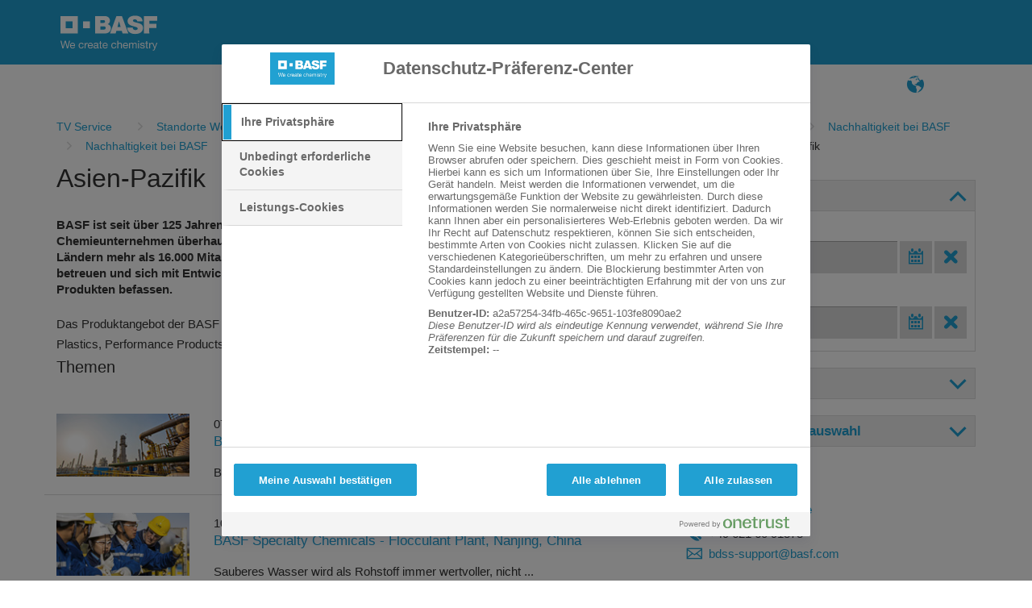

--- FILE ---
content_type: text/css;charset=iso-8859-1
request_url: https://tvservice.basf.com/portal/design/styles/BASF_2016_lightBlue/style.css.jsp?style=BASF_2016_lightBlue&hash=63462130
body_size: 583048
content:
html, body, div, span, object, iframe,
h1, h2, h3, h4, h5, h6, p, blockquote, pre,
a, abbr, address, cite, code,
del, dfn, em, img, ins, kbd, q, s, samp,
small, strong, sub, sup, var,
b, u, i,
dl, dt, dd, ol, ul, li,
fieldset, form, label, legend, textarea, input,
main, header, footer, article, section, aside, canvas, details, embed, 
figure, figcaption, 
menu, nav, output, ruby, summary,
time, mark, audio, video {
	margin: 0;
	padding: 0;
	border: 0;
	vertical-align: baseline;
}
img,
video {
	vertical-align: top;
}
/* HTML5 display-role reset for older browsers */
main, article, aside, details, figcaption, figure, 
footer, header, hgroup, menu, nav, section {
	display: block;
}
body {
	line-height: 1;
}
ol, ul {
	list-style: none;
}
q {
	quotes: none;
}
blockquote:before, blockquote:after, q:before, q:after {
	content: '';
	content: none;
}
table {
	border-spacing: 0;
}
a {
	color: inherit; /* blue colors for links too */
	text-decoration: inherit; /* no underline */
}
textarea {
	overflow: auto;
	vertical-align: top;
	resize: none;
}
input,
select {
	vertical-align: middle;
}
input[type="text"],
.fepInput input,
textarea,
select {
	font-family: inherit;
	font-size: inherit;
	box-shadow: none;
	border-radius: 0;
	-webkit-appearance: none;
}
input:focus,
textarea:focus,
select:focus {
	outline: none;
}
form,
fieldset {
	box-sizing: border-box;
}html, body {
	width: 100%;
	height: 100%;
}
body {
	box-sizing: border-box;
	/*
	overflow-wrap: break-word;
	word-wrap: break-word;
	*/
}
body, input {
	margin:0;
	padding:0;
	
}
input[type=checkbox],
input[type=radio] {
	margin:2px;
	vertical-align:middle;
}
input,
select,
textarea {
	font-family: inherit;
	font-size: inherit;
	min-width: 0;
}
img {
	border:0;
}
b, strong {
	font-weight:bold;
}
::-webkit-input-placeholder { /* Chrome/Opera/Safari */
	color: inherit !important;
	opacity: 0.7;
}
::-moz-placeholder { /* Firefox 19+ */
	color: inherit !important;
	opacity: 0.7;
}
:-ms-input-placeholder { /* IE 10+ */
	color: inherit !important;
	opacity: 0.7;
}
.textbox,
.textboxReadonly,
.textboxDisabled,
input[type=text],
textarea,
select,
fieldset {
	box-sizing:border-box;
	-moz-box-sizing:border-box;
}
sub, sup {
	position: relative;
	font-size: 75%;
	line-height: 0;
	vertical-align: baseline;
}
sub {
	bottom: -0.25em;
}
sup {
	top: -0.5em;
}
fieldset {
	width: 100%;
	min-width: inherit;
}
video:focus {
	outline: none;
	}

.dragHandle {
	cursor: s-resize;
}

.fep-att-table .fep-att-item .fep-att-cell {
	vertical-align: top;
}

.fep-att-listTable .fep-att-item .fep-att-cell {
	vertical-align: top;
	padding: 1px;
}
.fep-att-table .fep-att-item.fepSortableHelper .fep-att-cell,
.fep-att-listTable .fep-att-item.fepSortableHelper .fep-att-cell,
.fep-att-table .fep-att-item.ui-sortable-helper .fep-att-cell,
.fep-att-listTable .fep-att-item.ui-sortable-helper .fep-att-cell {
	border: 0px;
}

.fep-att-renamable {
	outline: none;
	overflow: hidden;
	display: inline-block;
	vertical-align:top;
	border-left: 3px solid transparent;
	border-top: 1px solid transparent;
	border-right: 3px solid transparent;
	border-bottom: 1px solid transparent;
	cursor: text;
}

.fep-att-renamable:hover {
	border: 1px dotted currentColor;
	padding-left: 2px;
	padding-right: 2px;
	outline: none;
}

.fep-att-renamable:focus { 
	border: 1px solid #333;
	padding-left: 2px;
	padding-right: 2px;
	outline: none;
}

.fep-att-item.cut * {
	color: #D1D2D4 !important;
}
.fep-att-table .fep-att-item.fepSortableHelper .fep-att-cell,
.fep-att-table .fep-att-item.ui-sortable-helper .fep-att-cell {
	background-color: #E0F2F9;
}

.marginsForHideTabs div.containerForHideTabs {
	margin-top:20px;
}

.marginsForHideTabs div.containerForHideTabs:first-child {
	margin-top:0;
}

/* weniger Abstï¿½nde in neuem Layout */
.fep-att-container div.separator {
	margin:0 !important;
}

.fep-att-container .tabContainer.tabContainerDefault > .tabBody, .fep-att-container .tabBody {
	padding-bottom:10px !important;
	padding-top:10px !important;
}

.fep-att-listTable .fep-att-item .fep-att-cell {
	padding-top: 0.5em;
}

.fep-att-table .fep-att-contextMenuCell,
.fep-att-listTable .fep-att-contextMenuCell,
.fep-att-table .fep-att-contextMenuCell,
.fep-att-listTable .fep-att-contextMenuCell {
	padding-top:0 !important;
	padding-bottom:0 !important;
	vertical-align:middle; 
	text-align:center;
	width: 1px;
	white-space: nowrap;
}

.fep-att-contextMenuRow {
	text-align:right;
	padding-right:2px;
}

.fep-att-table .fep-att-renamableCell,
.fep-att-listTable .fep-att-renamableCell {
	padding-bottom:0 !important;
}





.fep-att-table {
	width: 100%;
}

.fep-att-imageCell {
	width: 100px;
	text-align: center !important;
}

.fep-att-imageCell .thumbnail {
	max-width: 100px;
	max-height: 100px;
}

.fep-att-cellMax {
	width: auto;
}

.fep-att-cellMin {
	width: 1px;
	white-space: nowrap;
}

.fep-att-layoutListTable .fep-att-item .fep-att-cell {
	padding-top: 0.4em;
	padding-bottom: 0.2em;
	padding-left: 2em;
	padding-right: 2em;
}

.fep-att-layoutListTable .fep-att-item .fep-att-sortCell {
	padding-right: 0;
}

.fep-att-layoutTable.fep-att-table-pictures .fep-att-item .fep-att-cell,
.fep-att-layoutTable.fep-att-table-attachments .fep-att-item .fep-att-cell,
.fep-att-layoutTable.fep-att-table-hyperlinks .fep-att-item .fep-att-cell {
	vertical-align: middle;
}

.fep-att-contextMenuCell {
	padding-left: 0 !important;
	padding-right: 0 !important;
}

.fep-att-layoutListTable .fep-att-item td:first-child {
	padding-left: 0 !important;
}

.fep-att-layoutListTable .fep-att-item .fep-att-sortCell + .fep-att-cell {
	padding-left: 0.5em !important;
}

.fep-att-layoutListTable .fep-att-item .fep-att-cell {
	border: none !important;
}

.fep-att-layoutListTable .fep-att-item .fep-att-cell:last-child {
	padding-right: 0 !important;
}
.fep-att-layoutTable .fep-att-item.fepSortableHelper .fep-att-cell, 
.fep-att-layoutListTable .fep-att-item.fepSortableHelper .fep-att-cell,
.fep-att-layoutTable .fep-att-item.ui-sortable-helper .fep-att-cell, 
.fep-att-layoutListTable .fep-att-item.ui-sortable-helper .fep-att-cell {
	border: 0px;
}
.fep-att-layoutTable .fep-att-item.fepSortableHelper .fep-att-cell,
.fep-att-layoutTable .fep-att-item.ui-sortable-helper .fep-att-cell {
	background-color: #E0F2F9;
}

.fep-att-contextMenuCell {
	padding-top:0 !important;
	padding-bottom:0 !important;
	text-align:center;
	width: 1px;
	white-space: nowrap;
}

.fep-att-layoutListTable .fep-att-renamableCell, 
.fep-att-layoutListTable .fep-att-renamableCell {
	padding-bottom:0 !important;
}

/* Layout: Tile */

.fepFrame:not(.bpReset) .fep-att-layoutTile .fep-att-tbody {
	display: none;
}

.fep-att-layoutTile {
	display: block;
	border: none !important;
}
.fep-att-layoutTile .fepSortable .fep-att-item,
.fep-att-layoutTile .fepSortable .fep-att-imageCell a,
.fep-att-layoutTile .ui-sortable .fep-att-item,
.fep-att-layoutTile .ui-sortable .fep-att-imageCell a {
	cursor: move !important;
}

.fep-att-layoutTile .fep-att-tbody {
	display: block;
	width: 100%;
	position: relative;
}

.fep-att-layoutTile .fep-att-tbody .fep-att-item {
	display: inline-block;
	vertical-align: top;
	padding: 15px;
	width: 200px;
	min-height: 200px;
	flex: 0 0 200px;
	max-width: 200px;
	box-sizing: border-box;
	overflow: hidden;
	position: relative;
	border-radius: 4px;
	background-color: transparent;
	transition: background-color 0.2s ease-out;
}

.fepFrame.minT .fep-att-layoutTile .fep-att-tbody {
	display: flex;
	flex-wrap: wrap;
}

.fepFrame.minT .fep-att-layoutTile .fep-att-tbody .fep-att-item {
	width: 100%;
	min-height: 0;
	flex: 0 0 50%;
	max-width: 50%;
}

.fepFrame.minS .fep-att-layoutTile .fep-att-tbody .fep-att-item {
	flex: 0 0 33.33333333%;
	max-width: 33.33333333%;
}

.fepFrame.minM .fep-att-layoutTile .fep-att-tbody .fep-att-item {
	flex: 0 0 25%;
	max-width: 25%;
}

.fepFrame.minL .fep-att-layoutTile .fep-att-tbody .fep-att-item {
	flex: 0 0 20%;
	max-width: 20%;
}

.fepFrame.minH .fep-att-layoutTile .fep-att-tbody .fep-att-item {
	flex: 0 0 14.28571428%;
	max-width: 14.28571428%;
}

.fep-att-layoutTile .fep-att-tbody .fep-att-item:hover {
	background-color: #E0F2F9;
	cursor: pointer;
}

.fep-att-layoutTile .fep-att-tbody .fep-att-cell {
	border: none !important;
}

.fep-att-table.fep-att-layoutTile .fep-att-tbody.sorting .fepSortableHelper,
.fep-att-table.fep-att-layoutTile .fep-att-tbody.sorting .ui-sortable-helper {
	opacity: 0.5;
	background-color: #E0F2F9 !important;
	border-radius: 4px;
}
.fep-att-table.fep-att-layoutTile .fep-att-tbody.sorting .fepSortableHelper .fep-att-contextMenuCell,
.fep-att-table.fep-att-layoutTile .fep-att-tbody.sorting .ui-sortable-helper .fep-att-contextMenuCell {
	display: none;
}
.fep-att-table.fep-att-layoutTile .fep-att-tbody.sorting .fepSortablePlaceholder,
.fep-att-table.fep-att-layoutTile .fep-att-tbody.sorting .ui-sortable-placeholder {
	visibility: visible !important;
	border: 1px dashed #85CBE6;
	border-radius: 4px;
}
.fep-att-table.fep-att-layoutTile .fep-att-tbody.sorting .fepSortablePlaceholder td,
.fep-att-table.fep-att-layoutTile .fep-att-tbody.sorting .ui-sortable-placeholder td {
	display: none;
}

.fep-att-layoutTile .fep-att-tbody .fep-att-item .fep-att-cell {
	display: block;
	width: 100%;
	background-color: transparent !important;
	padding: 0 !important;
}


.fep-att-layoutTile .fep-att-tbody .fep-att-item .fep-att-imageCell .thumbnailBounds {
	height: 0;
	padding-bottom: 100%;
	position: relative;
	overflow: hidden;
}

.fep-att-layoutTile .fep-att-tbody .fep-att-item .fep-att-imageCell a {
	display: flex;
	flex-direction: column;
	justify-content: flex-end;
	align-items: center;
	position: absolute;
	left: 0;
	top: 0;
	right: 0;
	bottom: 0;
}

.fep-att-layoutTile .fep-att-tbody .fep-att-item .fep-att-imageCell a .thumbnail {
	width: auto;
	height: auto;
	max-width: 100%;
	max-height: 100%;
	border: 1px solid #DCDCDC;
	box-sizing: border-box;
	flex: 0 0 auto;
}

.fep-att-layoutTile .fep-att-tbody .fep-att-titleCell {
	margin-top: 0.3em;
	text-align: center;
}

.fep-att-layoutTile .fep-att-cell:not(.fep-att-titleCell):not(.fep-att-imageCell):not(.fep-att-contextMenuCell) {
	display: none;
}

.fep-att-layoutTile .fep-att-tbody .fep-att-item .fep-att-contextMenuCell {
	display: block;
	position: absolute;
	top: 0;
	right: 0;
	width: auto;
	opacity: 0;
	transition: opacity 0.2s ease-out;
	background-color: rgba(224,242,249, 0.5);
}

.fep-att-layoutTile .fep-att-tbody .fep-att-item:hover .fep-att-contextMenuCell,
.fep-att-layoutTile .fep-att-tbody .fep-att-item.open .fep-att-contextMenuCell {
	opacity: 1;
}

.page div.fep-att-languageIcons + div.fep-att-languageTokens {
	margin-top: 8px;
}
.ui-helper-hidden-accessible {
	display:none;
}
.ui-autocomplete {
	position: absolute;
	cursor: default;
	display:block;
	background-color: #fff;
	border: 1px solid #444444;
	box-shadow: 0px 0px 4px #333333;
}
.ui-autocomplete,
.ui-autocomplete li {
	margin:0 !important;
	padding:0 !important;
	list-style-type:none;
	background-image:none;
}
.ui-autocomplete .ui-menu-item {
	width:100%;
}
.ui-autocomplete .ui-menu-item a {
	width:100%;
	text-decoration:none;
    display:block;
    padding:2px;
    min-height:14px;
}
.ui-autocomplete .ui-menu-item a {
    color:#333333;
    font-size:11px;
    line-height: 14px;
	font-weight:normal;
}
.ui-autocomplete .ui-menu-item strong {
    color:#000000;
	font-weight:bold !important;
}
a.ui-state-focus,
a.ui-state-active {
	background-color:#316ac5;
}
a.ui-state-focus,
a.ui-state-focus *,
a.ui-state-active,
a.ui-state-active * {
	color:#fff !important;
	text-decoration:none !important;
}
.ui-autocomplete .ui-menu-item a:hover * {
	text-decoration:none;
}
.autoComplete {
	white-space:nowrap;
	position:relative;
}
.autoComplete input[type=text] {
	width:100%;
}
.autoComplete input[type=text]::-ms-clear {
	display: none;
}
.autoComplete,
.autoComplete * {
	vertical-align:middle;
}
.acIconWrapper {
	position:absolute;
	right: 1px;
	top:50%;
	margin-top:-6px;
	display:inline-block;
	overflow: hidden;
	height:12px;
	white-space: nowrap;
}
.acClearIcon,
.acDropDownIcon {
	background-repeat:no-repeat;
	background-position:center center;
	width:16px;
	height:12px;
	display:inline-block;
	vertical-align:top !important;
	cursor:pointer;
}
.acClearIcon.hidden,
.acDropDownIcon.hidden {
	display:none;
}
.acClearIcon {
	background-image:url(/portal/design/images/acClearIcon.png);
}
.acDropDownIcon {
	background-image:url(/portal/design/images/acDropDownIcon.png);
}

.buttonIcon {
	background-position: 0 0;
	background-repeat: no-repeat;
	padding-left: 20px;
	min-height: 16px;
	word-break: break-all;
	word-wrap: break-word;
}
a.buttonIcon, span.buttonIcon {
	display: inline-block;
}
.buttonIcon_add { background-image:url(/portal/design/images/buttons/buttonIcon_add.png); }
.buttonIcon_alignCenter { background-image:url(/portal/design/images/buttons/buttonIcon_alignCenter.png); }
.buttonIcon_alignLeft {	background-image:url(/portal/design/images/buttons/buttonIcon_alignLeft.png); }
.buttonIcon_alignRight { background-image:url(/portal/design/images/buttons/buttonIcon_alignRight.png); }
.buttonIcon_alignVBottom { background-image:url(/portal/design/images/buttons/buttonIcon_alignVBottom.png); }
.buttonIcon_alignVCenter { background-image:url(/portal/design/images/buttons/buttonIcon_alignVCenter.png); }
.buttonIcon_alignVTop { background-image:url(/portal/design/images/buttons/buttonIcon_alignVTop.png); }
.buttonIcon_addAll { background-image:url(/portal/design/images/buttons/buttonIcon_addAll.png); }
.buttonIcon_adminConsole { background-image:url(/portal/design/images/buttons/buttonIcon_adminConsole.png); }
.buttonIcon_approvalProcess { background-image:url(/portal/design/images/buttons/buttonIcon_approvalProcess.png); }
.buttonIcon_approvalProcessCancelled { background-image:url(/portal/design/images/buttons/buttonIcon_approvalProcessCancelled.png); }
.buttonIcon_approvalProcessGeneral { background-image:url(/portal/design/images/buttons/buttonIcon_approvalProcessGeneral.png); }
.buttonIcon_approvalProcessRunning { background-image:url(/portal/design/images/buttons/buttonIcon_approvalProcessRunning.png); }
.buttonIcon_assignInstructions { background-image:url(/portal/design/images/buttons/buttonIcon_assignInstructions.png); }
.buttonIcon_assignInstructionsRunning { background-image:url(/portal/design/images/buttons/buttonIcon_assignInstructionsRunning.png); }
.buttonIcon_archive { background-image:url(/portal/design/images/buttons/buttonIcon_archive.png); }
.buttonIcon_attachment { background-image:url(/portal/design/images/buttons/buttonIcon_attachment.png); }
.buttonIcon_attention { background-image:url(/portal/design/images/buttons/buttonIcon_attention.png); }
.buttonIcon_back { background-image:url(/portal/design/images/buttons/buttonIcon_back.png); }
.buttonIcon_book { background-image:url(/portal/design/images/buttons/buttonIcon_book.png); }
.buttonIcon_bookmarkOn { background-image:url(/portal/design/images/buttons/buttonIcon_bookmarkOn.png); }
.buttonIcon_bookmarkOff { background-image:url(/portal/design/images/buttons/buttonIcon_bookmarkOff.png); }
.buttonIcon_bottom { background-image:url(/portal/design/images/buttons/buttonIcon_bottom.png); }
.buttonIcon_box { background-image:url(/portal/design/images/buttons/buttonIcon_box.png); }
.buttonIcon_boxMaximize { background-image:url(/portal/design/images/buttons/buttonIcon_boxMaximize.png); }
.buttonIcon_boxMinimize { background-image:url(/portal/design/images/buttons/buttonIcon_boxMinimize.png); }
.buttonIcon_browser { background-image:url(/portal/design/images/buttons/buttonIcon_browser.png); }
.buttonIcon_cancel { background-image:url(/portal/design/images/buttons/buttonIcon_cancel.png); }
.buttonIcon_cancelAll { background-image:url(/portal/design/images/buttons/buttonIcon_cancelAll.png); }
.buttonIcon_category { background-image:url(/portal/design/images/buttons/buttonIcon_category.png); }
.buttonIcon_checkAll { background-image:url(/portal/design/images/buttons/buttonIcon_checkAll.png); }
.buttonIcon_checkInvert { background-image:url(/portal/design/images/buttons/buttonIcon_checkInvert.png); }
.buttonIcon_checkNone { background-image:url(/portal/design/images/buttons/buttonIcon_checkNone.png); }
.buttonIcon_checkOff { background-image:url(/portal/design/images/buttons/buttonIcon_checkOff.png); }
.buttonIcon_checkOn { background-image:url(/portal/design/images/buttons/buttonIcon_checkOn.png); }
.buttonIcon_checkPartial { background-image:url(/portal/design/images/buttons/buttonIcon_checkPartial.png); }
.buttonIcon_clear { background-image:url(/portal/design/images/buttons/buttonIcon_clear.png); }
.buttonIcon_close { background-image:url(/portal/design/images/buttons/buttonIcon_close.png); }
.buttonIcon_color { background-image:url(/portal/design/images/buttons/buttonIcon_color.png); }
.buttonIcon_colorText { background-image:url(/portal/design/images/buttons/buttonIcon_colorText.png); }
.buttonIcon_comment { background-image:url(/portal/design/images/buttons/buttonIcon_comment.png); }
.buttonIcon_commentQuote { background-image:url(/portal/design/images/buttons/buttonIcon_commentQuote.png); }
.buttonIcon_contextMenu { background-image:url(/portal/design/images/contextMenuV3_normal.gif); }
.buttonIcon_copy { background-image:url(/portal/design/images/buttons/buttonIcon_copy.png); }
.buttonIcon_cut { background-image:url(/portal/design/images/buttons/buttonIcon_cut.png); }
.buttonIcon_day { background-image:url(/portal/design/images/buttons/buttonIcon_day.png); }
.buttonIcon_deficit { background-image:url(/portal/design/images/buttons/buttonIcon_deficit.png); }
.buttonIcon_delete { background-image:url(/portal/design/images/buttons/buttonIcon_delete.png); }
.buttonIcon_deleteDraft { background-image:url(/portal/design/images/buttons/buttonIcon_deleteDraft.png); }
.buttonIcon_deleteKill { background-image:url(/portal/design/images/buttons/buttonIcon_deleteKill.png); }
.buttonIcon_detach { background-image:url(/portal/design/images/buttons/buttonIcon_detach.png); }
.buttonIcon_directEdit { background-image:url(/portal/design/images/buttons/buttonIcon_directEdit.png); }
.buttonIcon_directLink { background-image:url(/portal/design/images/buttons/buttonIcon_directLink.png); }
.buttonIcon_directory { background-image:url(/portal/design/images/buttons/buttonIcon_directory.png); }
.buttonIcon_document { background-image:url(/portal/design/images/buttons/buttonIcon_document.png); }
.buttonIcon_down { background-image:url(/portal/design/images/buttons/buttonIcon_down.png); }
.buttonIcon_download { background-image:url(/portal/design/images/buttons/buttonIcon_download.png); }
.buttonIcon_draft { background-image:url(/portal/design/images/buttons/buttonIcon_draft.png); }
.buttonIcon_draftControl { background-image:url(/portal/design/images/buttons/buttonIcon_draftControl.png); }
.buttonIcon_draftProvedControl { background-image:url(/portal/design/images/buttons/buttonIcon_draftProvedControl.png); }
.buttonIcon_draftToCurrent { background-image:url(/portal/design/images/buttons/buttonIcon_draftToCurrent.png); }
.buttonIcon_dragSortX { background-image:url(/portal/design/images/buttons/buttonIcon_dragSortX.png); }
.buttonIcon_dragSortXY { background-image:url(/portal/design/images/buttons/buttonIcon_dragSortXY.png); }
.buttonIcon_dragSortY { background-image:url(/portal/design/images/buttons/buttonIcon_dragSortY.png); }
.buttonIcon_edit { background-image:url(/portal/design/images/buttons/buttonIcon_edit.png); }
.buttonIcon_editCancelCheckout { background-image:url(/portal/design/images/buttons/buttonIcon_editCancelCheckout.png); }
.buttonIcon_editCheckedOutGreen { background-image:url(/portal/design/images/buttons/buttonIcon_editCheckedOutGreen.png); }
.buttonIcon_editCheckedOutRed { background-image:url(/portal/design/images/buttons/buttonIcon_editCheckedOutRed.png); }
.buttonIcon_editCheckedOutYellow { background-image:url(/portal/design/images/buttons/buttonIcon_editCheckedOutYellow.png); }
.buttonIcon_executeInstructions { background-image:url(/portal/design/images/buttons/buttonIcon_executeInstructions.png); }
.buttonIcon_expired { background-image:url(/portal/design/images/buttons/buttonIcon_expired.png); }
.buttonIcon_explorer { background-image:url(/portal/design/images/buttons/buttonIcon_explorer.png); }
.buttonIcon_externalFunctions { background-image:url(/portal/design/images/buttons/buttonIcon_externalFunctions.png); }
.buttonIcon_fax { background-image:url(/portal/design/images/buttons/buttonIcon_fax.png); }
.buttonIcon_feedback { background-image:url(/portal/design/images/buttons/buttonIcon_feedback.png); }
.buttonIcon_fepTransfer { background-image:url(/portal/design/images/buttons/buttonIcon_fepTransfer.png); }
.buttonIcon_filter { background-image:url(/portal/design/images/buttons/buttonIcon_filter.png); }
.buttonIcon_first { background-image:url(/portal/design/images/buttons/buttonIcon_first.png); }
.buttonIcon_forward { background-image:url(/portal/design/images/buttons/buttonIcon_forward.png); }
.buttonIcon_function { background-image:url(/portal/design/images/buttons/buttonIcon_function.png); }
.buttonIcon_help { background-image:url(/portal/design/images/buttons/buttonIcon_help.png); }
.buttonIcon_home { background-image:url(/portal/design/images/buttons/buttonIcon_home.png); }
.buttonIcon_hyperlink { background-image:url(/portal/design/images/buttons/buttonIcon_hyperlink.png); }
.buttonIcon_incident { background-image:url(/portal/design/images/buttons/buttonIcon_incident.png); }
.buttonIcon_info { background-image:url(/portal/design/images/buttons/buttonIcon_info.png); }
.buttonIcon_key { background-image:url(/portal/design/images/buttons/buttonIcon_key.png); }
.buttonIcon_lang_de { background-image:url(/portal/util/images/flag_de.gif); }
.buttonIcon_lang_en { background-image:url(/portal/util/images/flag_en.gif); }
.buttonIcon_last { background-image:url(/portal/design/images/buttons/buttonIcon_last.png); }
.buttonIcon_left { background-image:url(/portal/design/images/buttons/buttonIcon_back.png); }
.buttonIcon_linkExternal { background-image:url(/portal/design/images/buttons/buttonIcon_linkExternal.png); }
.buttonIcon_linkInternal { background-image:url(/portal/design/images/buttons/buttonIcon_linkInternal.png); }
.buttonIcon_listThumbs { background-image:url(/portal/design/images/buttons/buttonIcon_listThumbs.png); }
.buttonIcon_listThumbsText { background-image:url(/portal/design/images/buttons/buttonIcon_listThumbsText.png); }
.buttonIcon_localShortcut { background-image:url(/portal/design/images/buttons/buttonIcon_localShortcut.png); }
.buttonIcon_lockOff { background-image:url(/portal/design/images/buttons/buttonIcon_lockOff.png); }
.buttonIcon_lockOn { background-image:url(/portal/design/images/buttons/buttonIcon_lockOn.png); }
.buttonIcon_log { background-image:url(/portal/design/images/buttons/buttonIcon_log.png); }
.buttonIcon_mail { background-image:url(/portal/design/images/buttons/buttonIcon_mail.png); }
.buttonIcon_mailForward { background-image:url(/portal/design/images/buttons/buttonIcon_mailForward.png); }
.buttonIcon_mailReply { background-image:url(/portal/design/images/buttons/buttonIcon_mailReply.png); }
.buttonIcon_mailReplyAll { background-image:url(/portal/design/images/buttons/buttonIcon_mailReplyAll.png); }
.buttonIcon_meeting { background-image:url(/portal/design/images/buttons/buttonIcon_meeting.png); }
.buttonIcon_meetingJoin { background-image:url(/portal/design/images/buttons/buttonIcon_meetingJoin.png); }
.buttonIcon_missingData { background-image:url(/portal/design/images/buttons/buttonIcon_missingData.png); }
.buttonIcon_mobile { background-image:url(/portal/design/images/buttons/buttonIcon_mobile.png); }
.buttonIcon_month { background-image:url(/portal/design/images/buttons/buttonIcon_month.png); }
.buttonIcon_ok { background-image:url(/portal/design/images/buttons/buttonIcon_ok.png); }
.buttonIcon_okAll { background-image:url(/portal/design/images/buttons/buttonIcon_okAll.png); }
.buttonIcon_order { background-image:url(/portal/design/images/buttons/buttonIcon_order_publ.png); }
.buttonIcon_osJava { background-image:url(/portal/design/images/buttons/buttonIcon_osJava.png); }
.buttonIcon_osMac { background-image:url(/portal/design/images/buttons/buttonIcon_osMac.png); }
.buttonIcon_osWindows { background-image:url(/portal/design/images/buttons/buttonIcon_osWindows.png); }
.buttonIcon_parentDirectory { background-image:url(/portal/design/images/buttons/buttonIcon_parentDirectory.png); }
.buttonIcon_paste { background-image:url(/portal/design/images/buttons/buttonIcon_paste.png); }
.buttonIcon_pasteReference { background-image:url(/portal/design/images/buttons/buttonIcon_pasteReference.png); }
.buttonIcon_pasteSpecial { background-image:url(/portal/design/images/buttons/buttonIcon_pasteSpecial.png); }
.buttonIcon_phone { background-image:url(/portal/design/images/buttons/buttonIcon_phone.png); }
.buttonIcon_play { background-image:url(/portal/design/images/buttons/buttonIcon_play.png); }
.buttonIcon_playBackward { background-image:url(/portal/design/images/buttons/buttonIcon_playBackward.png); }
.buttonIcon_playForward { background-image:url(/portal/design/images/buttons/buttonIcon_playForward.png); }
.buttonIcon_playPause { background-image:url(/portal/design/images/buttons/buttonIcon_playPause.png); }
.buttonIcon_playStop { background-image:url(/portal/design/images/buttons/buttonIcon_playStop.png); }
.buttonIcon_plNone { background-image:url(/portal/design/images/buttons/buttonIcon_plNone.png); }
.buttonIcon_plPreviewModifier { background-image:url(/portal/design/images/buttons/buttonIcon_plPreviewModifier.png); }
.buttonIcon_plPreviewUsers { background-image:url(/portal/design/images/buttons/buttonIcon_plPreviewUsers.png); }
.buttonIcon_plPreviewWriteAccess { background-image:url(/portal/design/images/buttons/buttonIcon_plPreviewWriteAccess.png); }
.buttonIcon_plPublished { background-image:url(/portal/design/images/buttons/buttonIcon_plPublished.png); }
.buttonIcon_plPublishWait { background-image:url(/portal/design/images/buttons/buttonIcon_plPublishWait.png); }
.buttonIcon_plUndefined { background-image:url(/portal/design/images/buttons/buttonIcon_plUndefined.png); }
.buttonIcon_preview { background-image:url(/portal/design/images/buttons/buttonIcon_preview.png); }
.buttonIcon_print { background-image:url(/portal/design/images/buttons/buttonIcon_print.png); }
.buttonIcon_priorityHigh { background-image:url(/portal/design/images/buttons/buttonIcon_priorityHigh.png); }
.buttonIcon_priorityLow { background-image:url(/portal/design/images/buttons/buttonIcon_priorityLow.png); }
.buttonIcon_priorityMedium { background-image:url(/portal/design/images/buttons/buttonIcon_priorityMedium.png); }
.buttonIcon_process { background-image:url(/portal/design/images/buttons/buttonIcon_process.png); }
.buttonIcon_processDefinition { background-image:url(/portal/design/images/buttons/buttonIcon_processDefinition.png); }
.buttonIcon_processRealization { background-image:url(/portal/design/images/buttons/buttonIcon_processRealization.png); }
.buttonIcon_publish { background-image:url(/portal/design/images/buttons/buttonIcon_publish.png); }
.buttonIcon_radioOff { background-image:url(/portal/design/images/buttons/buttonIcon_radioOff.png); }
.buttonIcon_radioOn { background-image:url(/portal/design/images/buttons/buttonIcon_radioOn.png); }
.buttonIcon_redCross { background-image:url(/portal/design/images/buttons/buttonIcon_redCross.png); }
.buttonIcon_refresh { background-image:url(/portal/design/images/buttons/buttonIcon_refresh.png); }
.buttonIcon_remove { background-image:url(/portal/design/images/buttons/buttonIcon_remove.png); }
.buttonIcon_removeAll { background-image:url(/portal/design/images/buttons/buttonIcon_removeAll.png); }
.buttonIcon_rename { background-image:url(/portal/design/images/buttons/buttonIcon_rename.png); }
.buttonIcon_reset { background-image:url(/portal/design/images/buttons/buttonIcon_reset.png); }
.buttonIcon_right { background-image:url(/portal/design/images/buttons/buttonIcon_forward.png); }
.buttonIcon_rights { background-image:url(/portal/design/images/buttons/buttonIcon_rights.png); }
.buttonIcon_save { background-image:url(/portal/design/images/buttons/buttonIcon_save.png); }
.buttonIcon_search { background-image:url(/portal/design/images/buttons/buttonIcon_search.png); }
.buttonIcon_securityClassPublic { background-image:url(/portal/design/images/securityClass/scPUBLIC.png); }
.buttonIcon_securityClassInternal { background-image:url(/portal/design/images/securityClass/scINTERNAL.png); }
.buttonIcon_select { background-image:url(/portal/design/images/buttons/buttonIcon_select.png); }
.buttonIcon_send { background-image:url(/portal/design/images/buttons/buttonIcon_send.png); }
.buttonIcon_settings { background-image:url(/portal/design/images/buttons/buttonIcon_settings.png); }
.buttonIcon_shoppingCart { background-image:url(/portal/design/images/buttons/buttonIcon_shoppingCart.png); }
.buttonIcon_smileyHappy { background-image:url(/portal/design/images/buttons/buttonIcon_smileyHappy.png); }
.buttonIcon_smileyNeutral { background-image:url(/portal/design/images/buttons/buttonIcon_smileyNeutral.png); }
.buttonIcon_smileySad { background-image:url(/portal/design/images/buttons/buttonIcon_smileySad.png); }
.buttonIcon_split { background-image:url(/portal/design/images/buttons/buttonIcon_split.png); }
.buttonIcon_splitCombine { background-image:url(/portal/design/images/buttons/buttonIcon_splitCombine.png); }
.buttonIcon_statistic { background-image:url(/portal/design/images/buttons/buttonIcon_statistic.png); }
.buttonIcon_tableColDelete { background-image:url(/portal/design/images/buttons/buttonIcon_tableColDelete.png); }
.buttonIcon_tableColInsert { background-image:url(/portal/design/images/buttons/buttonIcon_tableColInsert.png); }
.buttonIcon_tableColSpan { background-image:url(/portal/design/images/buttons/buttonIcon_tableColSpan.png); }
.buttonIcon_tableColSpanRevert { background-image:url(/portal/design/images/buttons/buttonIcon_tableColSpanRevert.png); }
.buttonIcon_tableColumns { background-image:url(/portal/design/images/buttons/buttonIcon_tableColumns.png); }
.buttonIcon_tableRowDelete { background-image:url(/portal/design/images/buttons/buttonIcon_tableRowDelete.png); }
.buttonIcon_tableRowInsert { background-image:url(/portal/design/images/buttons/buttonIcon_tableRowInsert.png); }
.buttonIcon_tableRowSpan { background-image:url(/portal/design/images/buttons/buttonIcon_tableRowSpan.png); }
.buttonIcon_tableRowSpanRevert { background-image:url(/portal/design/images/buttons/buttonIcon_tableRowSpanRevert.png); }
.buttonIcon_tableRows { background-image:url(/portal/design/images/buttons/buttonIcon_tableRows.png); }
.buttonIcon_textBold { background-image:url(/portal/design/images/buttons/buttonIcon_textBold.png); }
.buttonIcon_textItalic { background-image:url(/portal/design/images/buttons/buttonIcon_textItalic.png); }
.buttonIcon_textUnderlined { background-image:url(/portal/design/images/buttons/buttonIcon_textUnderlined.png); }
.buttonIcon_time { background-image:url(/portal/design/images/buttons/buttonIcon_time.png); }
.buttonIcon_today { background-image:url(/portal/design/images/buttons/buttonIcon_today.png); }
.buttonIcon_top { background-image:url(/portal/design/images/buttons/buttonIcon_top.png); }
.buttonIcon_travelPlane { background-image:url(/portal/design/images/buttons/buttonIcon_travelPlane.png); }
.buttonIcon_trendDecrease { background-image:url(/portal/design/images/buttons/buttonIcon_trendDecrease.png); }
.buttonIcon_trendEqual { background-image:url(/portal/design/images/buttons/buttonIcon_trendEqual.png); }
.buttonIcon_trendIncrease { background-image:url(/portal/design/images/buttons/buttonIcon_trendIncrease.png); }
.buttonIcon_up { background-image:url(/portal/design/images/buttons/buttonIcon_up.png); }
.buttonIcon_upload { background-image:url(/portal/design/images/buttons/buttonIcon_upload.png); }
.buttonIcon_user { background-image:url(/portal/design/images/buttons/buttonIcon_user.png); }
.buttonIcon_userGroup { background-image:url(/portal/design/images/buttons/buttonIcon_userGroup.png); }
.buttonIcon_userGroupMulti { background-image:url(/portal/design/images/buttons/buttonIcon_userGroupMulti.png); }
.buttonIcon_userGroupSecure { background-image:url(/portal/design/images/buttons/buttonIcon_userGroupSecure.png); }
.buttonIcon_userOwner { background-image:url(/portal/design/images/buttons/buttonIcon_userOwner.png); }
.buttonIcon_versions { background-image:url(/portal/design/images/buttons/buttonIcon_versions.png); }
.buttonIcon_versionControl { background-image:url(/portal/design/images/buttons/buttonIcon_versionControl.png); }
.buttonIcon_view { background-image:url(/portal/design/images/buttons/buttonIcon_view.png); }
.buttonIcon_viewEnlarge { background-image:url(/portal/design/images/buttons/buttonIcon_viewEnlarge.png); }
.buttonIcon_viewReduce { background-image:url(/portal/design/images/buttons/buttonIcon_viewReduce.png); }
.buttonIcon_website { background-image:url(/portal/design/images/buttons/buttonIcon_website.png); }
.buttonIcon_week { background-image:url(/portal/design/images/buttons/buttonIcon_week.png); }
.buttonIcon_year { background-image:url(/portal/design/images/buttons/buttonIcon_year.png); }
/* iconSprite ######################################## */
span.icon {
	display:inline-block;
	vertical-align:middle;
	position:relative;
	overflow:hidden;
}
.fepMenuLevel .fepIcon[style*=url] {
	background-repeat: no-repeat;
	background-position: center center;
	background-size: contain;
}
.fepMenuLevel .fepIcon[style*=url]:before {
	display: none !important;
}
span.icon,
span.icon.size-16 {
	width:16px;
	height:16px;
}
span.icon.size-24 {
	width:24px;
	height:24px;
}
span.icon.size-32 {
	width:32px;
	height:32px;
}
span.icon:before {
	position:absolute;
}
.ChannelNavigationV3_jsp span.icon:before {
	display: none;
}
.ChannelNavigationV3_jsp span.icon > svg {
	width: 100%;
	height: 100%;
}
span.icon:before,
.fepMenuLevel[data-type=toolbar] .fepMenuLevel[data-type=stack] .fepButton .icon:before { 
	content:url(/portal/design/images/icons/icons-16.png?v=3);
}
span.icon.size-24:before,
.fepMenuLevel[data-type=toolbar] .fepButton .icon:before {
	content:url(/portal/design/images/icons/icons-24.png?v=3); 
}
span.icon.size-32:before { 
	content:url(/portal/design/images/icons/icons-32.png?v=3);
}
span.icon.size-16.color-black:before { 
	content:url(/portal/design/images/icons/icons-16-black.png?v=3);
}
span.icon.size-24.color-black:before {
	content:url(/portal/design/images/icons/icons-24-black.png?v=3);
}
span.icon.size-32.color-black:before {
	content:url(/portal/design/images/icons/icons-32-black.png?v=3);
}
span.icon.size-16.color-white:before,
ul.contextMenu > li .fepButton.active > .icon:before {
	content:url(/portal/design/images/icons/icons-16-white.png?v=3);
}
span.icon.size-24.color-white:before,
.fepMenu > ul > li > .itemContent > .fepButton.active > .icon:before { 
	content:url(/portal/design/images/icons/icons-24-white.png?v=3);
}
span.icon.size-32.color-white:before { 
	content:url(/portal/design/images/icons/icons-32-white.png?v=3);
}
.icon-directory:before { left:-12.5%; top:-12.5%; }
.icon-document:before { left:-137.5%; top:-12.5%; }
.icon-refresh:before { left:-262.5%; top:-12.5%; }
.icon-recycleBin:before { left:-387.5%; top:-12.5%; }
.icon-restore:before { left:-512.5%; top:-12.5%; }
.icon-reference:before { left:-637.5%; top:-12.5%; }
.icon-id:before { left:-762.5%; top:-12.5%; }
.icon-hyperlink:before { left:-887.5%; top:-12.5%; }
.icon-cut:before { left:-1012.5%; top:-12.5%; }
.icon-copy:before { left:-1137.5%; top:-12.5%; }
.icon-paste:before { left:-1262.5%; top:-12.5%; }
.icon-pasteSpecial:before { left:-1387.5%; top:-12.5%; }
.icon-pasteReference:before { left:-1512.5%; top:-12.5%; }
.icon-delete:before { left:-1637.5%; top:-12.5%; }
.icon-deleteKill:before { left:-1762.5%; top:-12.5%; }
.icon-draftToCurrent:before { left:-1887.5%; top:-12.5%; }
.icon-deleteDraft:before { left:-2012.5%; top:-12.5%; }
.icon-draft:before { left:-2137.5%; top:-12.5%; }
.icon-draftControl:before { left:-2262.5%; top:-12.5%; }
.icon-draftProvedControl:before { left:-2387.5%; top:-12.5%; }
.icon-copyRights:before { left:-2512.5%; top:-12.5%; }
.icon-pasteRights:before { left:-2637.5%; top:-12.5%; }
.icon-back:before { left:-2762.5%; top:-12.5%; }
.icon-forward:before { left:-2887.5%; top:-12.5%; }
.icon-up:before { left:-3012.5%; top:-12.5%; }
.icon-down:before { left:-3137.5%; top:-12.5%; }
.icon-rights:before { left:-3262.5%; top:-12.5%; }
.icon-rightsMulti:before { left:-3387.5%; top:-12.5%; }
.icon-encryption:before { left:-3512.5%; top:-12.5%; }
.icon-edit:before { left:-3637.5%; top:-12.5%; }
.icon-editAttributes:before { left:-3762.5%; top:-12.5%; }
.icon-editImage:before { left:-3887.5%; top:-12.5%; }
.icon-info:before { left:-4012.5%; top:-12.5%; }
.icon-approvalProcess:before { left:-4137.5%; top:-12.5%; }
.icon-approvalProcessGeneral:before { left:-4262.5%; top:-12.5%; }
.icon-approvalProcessRunning:before { left:-4387.5%; top:-12.5%; }
.icon-approvalProcessCancelled:before { left:-4512.5%; top:-12.5%; }
.icon-preview:before { left:-4637.5%; top:-12.5%; }
.icon-securityClassInternal:before { left:-4762.5%; top:-12.5%; }
.icon-securityClassPublic:before { left:-4887.5%; top:-12.5%; }
.icon-securityClassConfidential:before { left:-5012.5%; top:-12.5%; }
.icon-securityClassTopsecret:before { left:-5137.5%; top:-12.5%; }
.icon-directEdit:before { left:-5262.5%; top:-12.5%; }
.icon-directLink:before { left:-5387.5%; top:-12.5%; }
.icon-download:before { left:-5512.5%; top:-12.5%; }
.icon-upload:before { left:-5637.5%; top:-12.5%; }
.icon-settings:before { left:-5762.5%; top:-12.5%; }
.icon-editCancelCheckout:before { left:-5887.5%; top:-12.5%; }
.icon-versions:before { left:-6012.5%; top:-12.5%; }
.icon-versionControl:before { left:-6137.5%; top:-12.5%; }
.icon-genericEdit:before { left:-6262.5%; top:-12.5%; }
.icon-log:before { left:-6387.5%; top:-12.5%; }
.icon-help:before { left:-6512.5%; top:-12.5%; }
.icon-close:before { left:-6637.5%; top:-12.5%; }
.icon-add:before { left:-6762.5%; top:-12.5%; }
.icon-remove:before { left:-6887.5%; top:-12.5%; }
.icon-addAll:before { left:-7012.5%; top:-12.5%; }
.icon-removeAll:before { left:-7137.5%; top:-12.5%; }
.icon-adminConsole:before { left:-7262.5%; top:-12.5%; }
.icon-alignLeft:before { left:-7387.5%; top:-12.5%; }
.icon-alignCenter:before { left:-7512.5%; top:-12.5%; }
.icon-alignRight:before { left:-7637.5%; top:-12.5%; }
.icon-alignVTop:before { left:-7762.5%; top:-12.5%; }
.icon-alignVCenter:before { left:-7887.5%; top:-12.5%; }
.icon-alignVBottom:before { left:-8012.5%; top:-12.5%; }
.icon-archive:before { left:-8137.5%; top:-12.5%; }
.icon-assignInstructions:before { left:-8262.5%; top:-12.5%; }
.icon-assignInstructionsRunning:before { left:-8387.5%; top:-12.5%; }
.icon-attachment:before { left:-8512.5%; top:-12.5%; }
.icon-attention:before { left:-8637.5%; top:-12.5%; }
.icon-parentDirectory:before { left:-8762.5%; top:-12.5%; }
.icon-internalProperties:before { left:-8887.5%; top:-12.5%; }
.icon-mailReply:before { left:-9012.5%; top:-12.5%; }
.icon-mailReplyAll:before { left:-9137.5%; top:-12.5%; }
.icon-mailForward:before { left:-9262.5%; top:-12.5%; }
.icon-mail:before { left:-9387.5%; top:-12.5%; }
.icon-checkOff:before { left:-9512.5%; top:-12.5%; }
.icon-checkOn:before { left:-9637.5%; top:-12.5%; }
.icon-checkPartial:before { left:-9762.5%; top:-12.5%; }
.icon-checkAll:before { left:-9887.5%; top:-12.5%; }
.icon-checkNone:before { left:-10012.5%; top:-12.5%; }
.icon-checkInvert:before { left:-10137.5%; top:-12.5%; }
.icon-radioOff:before { left:-10262.5%; top:-12.5%; }
.icon-radioOn:before { left:-10387.5%; top:-12.5%; }
.icon-search:before { left:-10512.5%; top:-12.5%; }
.icon-editLayout:before { left:-10637.5%; top:-12.5%; }
.icon-expired:before { left:-10762.5%; top:-12.5%; }
.icon-time:before { left:-10887.5%; top:-12.5%; }
.icon-send:before { left:-11012.5%; top:-12.5%; }
.icon-book:before { left:-11137.5%; top:-12.5%; }
.icon-bookmarkOn:before { left:-11262.5%; top:-12.5%; }
.icon-bookmarkOff:before { left:-11387.5%; top:-12.5%; }
.icon-first:before { left:-11512.5%; top:-12.5%; }
.icon-last:before { left:-11637.5%; top:-12.5%; }
.icon-top:before { left:-11762.5%; top:-12.5%; }
.icon-bottom:before { left:-11887.5%; top:-12.5%; }
.icon-view:before { left:-12012.5%; top:-12.5%; }
.icon-meeting:before { left:-12137.5%; top:-12.5%; }
.icon-play:before { left:-12262.5%; top:-12.5%; }
.icon-playPause:before { left:-12387.5%; top:-12.5%; }
.icon-playStop:before { left:-12512.5%; top:-12.5%; }
.icon-playForward:before { left:-12637.5%; top:-12.5%; }
.icon-playBackward:before { left:-12762.5%; top:-12.5%; }
.icon-ok:before { left:-12887.5%; top:-12.5%; }
.icon-okAll:before { left:-13012.5%; top:-12.5%; }
.icon-cancel:before { left:-13137.5%; top:-12.5%; }
.icon-cancelAll:before { left:-13262.5%; top:-12.5%; }
.icon-user:before { left:-13387.5%; top:-12.5%; }
.icon-userGroup:before { left:-13512.5%; top:-12.5%; }
.icon-userGroupMulti:before { left:-13637.5%; top:-12.5%; }
.icon-userOwner:before { left:-13762.5%; top:-12.5%; }
.icon-userGroupSecure:before { left:-13887.5%; top:-12.5%; }
.icon-save:before { left:-14012.5%; top:-12.5%; }
.icon-listThumbs:before { left:-14137.5%; top:-12.5%; }
.icon-listThumbsText:before { left:-14262.5%; top:-12.5%; }
.icon-distribute:before { left:-14387.5%; top:-12.5%; }
.icon-clear:before { left:-14512.5%; top:-12.5%; }
.icon-select:before { left:-14637.5%; top:-12.5%; }
.icon-selection:before { left:-14762.5%; top:-12.5%; }
.icon-color:before { left:-14887.5%; top:-12.5%; }
.icon-colorText:before { left:-15012.5%; top:-12.5%; }
.icon-externalFunctions:before { left:-15137.5%; top:-12.5%; }
.icon-boxAdd:before { left:-15262.5%; top:-12.5%; }
.icon-grid:before { left:-15387.5%; top:-12.5%; }
.icon-hand:before { left:-15512.5%; top:-12.5%; }
.icon-viewReduce:before { left:-15637.5%; top:-12.5%; }
.icon-viewEnlarge:before { left:-15762.5%; top:-12.5%; }
.icon-trendDecrease:before { left:-15887.5%; top:-12.5%; }
.icon-trendIncrease:before { left:-16012.5%; top:-12.5%; }
.icon-trendEqual:before { left:-16137.5%; top:-12.5%; }
.icon-canvas:before { left:-16262.5%; top:-12.5%; }
.icon-split:before { left:-16387.5%; top:-12.5%; }
.icon-splitCombine:before { left:-16512.5%; top:-12.5%; }
.icon-priorityLow:before { left:-16637.5%; top:-12.5%; }
.icon-priorityMedium:before { left:-16762.5%; top:-12.5%; }
.icon-priorityHigh:before { left:-16887.5%; top:-12.5%; }
.icon-boxMaximize:before { left:-17012.5%; top:-12.5%; }
.icon-boxMinimize:before { left:-17137.5%; top:-12.5%; }
.icon-browser:before { left:-17262.5%; top:-12.5%; }
.icon-category:before { left:-17387.5%; top:-12.5%; }
.icon-comment:before { left:-17512.5%; top:-12.5%; }
.icon-feedback:before { left:-17637.5%; top:-12.5%; }
.icon-today:before { left:-17762.5%; top:-12.5%; }
.icon-day:before { left:-17887.5%; top:-12.5%; }
.icon-week:before { left:-18012.5%; top:-12.5%; }
.icon-month:before { left:-18137.5%; top:-12.5%; }
.icon-year:before { left:-18262.5%; top:-12.5%; }
.icon-deficit:before { left:-18387.5%; top:-12.5%; }
.icon-detach:before { left:-18512.5%; top:-12.5%; }
.icon-filter:before { left:-18637.5%; top:-12.5%; }
.icon-fax:before { left:-18762.5%; top:-12.5%; }
.icon-home:before { left:-18887.5%; top:-12.5%; }
.icon-mobile:before { left:-19012.5%; top:-12.5%; }
.icon-phone:before { left:-19137.5%; top:-12.5%; }
.icon-website:before { left:-19262.5%; top:-12.5%; }
.icon-explorer:before { left:-19387.5%; top:-12.5%; }
.icon-function:before { left:-19512.5%; top:-12.5%; }
.icon-incident:before { left:-19637.5%; top:-12.5%; }
.icon-editCheckedOutGreen:before { left:-19762.5%; top:-12.5%; }
.icon-editCheckedOutRed:before { left:-19887.5%; top:-12.5%; }
.icon-editCheckedOutYellow:before { left:-20012.5%; top:-12.5%; }
.icon-key:before { left:-20137.5%; top:-12.5%; }
.icon-lockOn:before { left:-20262.5%; top:-12.5%; }
.icon-lockOff:before { left:-20387.5%; top:-12.5%; }
.icon-meetingJoin:before { left:-20512.5%; top:-12.5%; }
.icon-left:before { left:-20637.5%; top:-12.5%; }
.icon-right:before { left:-20762.5%; top:-12.5%; }
.icon-missingData:before { left:-20887.5%; top:-12.5%; }
.icon-box:before { left:-21012.5%; top:-12.5%; }
.icon-order:before { left:-21137.5%; top:-12.5%; }
.icon-osJava:before { left:-21262.5%; top:-12.5%; }
.icon-osMac:before { left:-21387.5%; top:-12.5%; }
.icon-osWindows:before { left:-21512.5%; top:-12.5%; }
.icon-dragSortX:before { left:-21637.5%; top:-12.5%; }
.icon-dragSortXY:before { left:-21762.5%; top:-12.5%; }
.icon-dragSortY:before { left:-21887.5%; top:-12.5%; }
.icon-plNone:before { left:-22012.5%; top:-12.5%; }
.icon-plPreviewModifier:before { left:-22137.5%; top:-12.5%; }
.icon-plPreviewUsers:before { left:-22262.5%; top:-12.5%; }
.icon-plPreviewWriteAccess:before { left:-22387.5%; top:-12.5%; }
.icon-plPublished:before { left:-22512.5%; top:-12.5%; }
.icon-plUndefined:before { left:-22637.5%; top:-12.5%; }
.icon-plPublishWait:before { left:-22762.5%; top:-12.5%; }
.icon-print:before { left:-22887.5%; top:-12.5%; }
.icon-executeInstructions:before { left:-23012.5%; top:-12.5%; }
.icon-fepTransfer:before { left:-23137.5%; top:-12.5%; }
.icon-lang_de:before { left:-23262.5%; top:-12.5%; }
.icon-lang_en:before { left:-23387.5%; top:-12.5%; }
.icon-linkExternal:before { left:-23512.5%; top:-12.5%; }
.icon-linkInternal:before { left:-23637.5%; top:-12.5%; }
.icon-localShortcut:before { left:-23762.5%; top:-12.5%; }
.icon-process:before { left:-23887.5%; top:-12.5%; }
.icon-processDefinition:before { left:-24012.5%; top:-12.5%; }
.icon-processRealization:before { left:-24137.5%; top:-12.5%; }
.icon-publish:before { left:-24262.5%; top:-12.5%; }
.icon-redCross:before { left:-24387.5%; top:-12.5%; }
.icon-rename:before { left:-24512.5%; top:-12.5%; }
.icon-reset:before { left:-24637.5%; top:-12.5%; }
.icon-shoppingCart:before { left:-24762.5%; top:-12.5%; }
.icon-smileyHappy:before { left:-24887.5%; top:-12.5%; }
.icon-smileyNeutral:before { left:-25012.5%; top:-12.5%; }
.icon-smileySad:before { left:-25137.5%; top:-12.5%; }
.icon-statistic:before { left:-25262.5%; top:-12.5%; }
.icon-tableRowDelete:before { left:-25387.5%; top:-12.5%; }
.icon-tableColDelete:before { left:-25512.5%; top:-12.5%; }
.icon-tableRowInsert:before { left:-25637.5%; top:-12.5%; }
.icon-tableColInsert:before { left:-25762.5%; top:-12.5%; }
.icon-tableColSpan:before { left:-25887.5%; top:-12.5%; }
.icon-tableRowSpan:before { left:-26012.5%; top:-12.5%; }
.icon-tableColSpanRevert:before { left:-26137.5%; top:-12.5%; }
.icon-tableRowSpanRevert:before { left:-26262.5%; top:-12.5%; }
.icon-tableColumns:before { left:-26387.5%; top:-12.5%; }
.icon-tableRows:before { left:-26512.5%; top:-12.5%; }
.icon-textBold:before { left:-26637.5%; top:-12.5%; }
.icon-textItalic:before { left:-26762.5%; top:-12.5%; }
.icon-textUnderlined:before { left:-26887.5%; top:-12.5%; }
.subIcon.subIcon-add:before { left:-27012.5%; top:-12.5%; }
.subIcon.subIcon-remove:before { left:-27137.5%; top:-12.5%; }
.subIcon.subIcon-check:before { left:-27262.5%; top:-12.5%; }
.subIcon.subIcon-delete:before { left:-27387.5%; top:-12.5%; }
.subIcon.subIcon-clear:before { left:-27512.5%; top:-12.5%; }
.subIcon.subIcon-in:before { left:-27637.5%; top:-12.5%; }
.subIcon.subIcon-out:before { left:-27762.5%; top:-12.5%; }
.subIcon.subIcon-reference:before { left:-27887.5%; top:-12.5%; }
.subIcon.subIcon-new:before { left:-28012.5%; top:-12.5%; }
.icon-commentQuote:before { left:-28137.5%; top:-12.5%; }

.icon-loading:before { left: 0; top: 0; content:url(/portal/design/images/loadingAnimation16px.gif) !important; }
.icon-loading.size-24:before { content:url(/portal/design/images/loadingAnimationSmall.gif) !important; background-position: -1px -1px; }
.icon-loading.size-32:before { content:url(/portal/design/images/loadingAnimation32px.gif) !important; }

/* sub icons ################################### */
span.iconFrame {
	position:relative;
	display:inline-block;
}
span.subIcon {
	width:8px;
	height:8px;
	position:absolute;
	bottom:-1px;
	left:-1px;
	background-position:0 0;
	background-repeat:no-repeat;
}

span.subIcon.reference {
	background-image:url(/portal/design/images/buttons/subIcon_reference.png);
	background-position: 0 0;
	width: 16px;
	height: 16px;
	bottom: 0;
	left: 0;
}

.hasSubIcon {
	position:relative;
}
.hasSubIcon:before {
	content:"";
	display:block;
	position:absolute;
	left:0;
	top:0;
	width:16px;
	height:16px;
}
ul.contextMenu .hasSubIcon:before {
	left:3px;
	top:3px;
}

.hasSubIcon.add:before {
	background-image:url(/portal/design/images/buttons/subIcon_add.png);
}
.hasSubIcon.check:before {
	background-image:url(/portal/design/images/buttons/subIcon_check.png);
}
.hasSubIcon.clear:before {
	background-image:url(/portal/design/images/buttons/buttonIcon_clear.png);
}
.hasSubIcon.delete:before {
	background-image:url(/portal/design/images/buttons/buttonIcon_delete.png);
}
.hasSubIcon.in:before {
	background-image:url(/portal/design/images/buttons/subIcon_in.png);
}
.hasSubIcon.new:before {
	background-image:url(/portal/design/images/buttons/subIcon_new.png);
}
.hasSubIcon.out:before {
	background-image:url(/portal/design/images/buttons/subIcon_out.png);
}
.hasSubIcon.reference:before {
	background-image:url(/portal/design/images/buttons/subIcon_reference.png);
}

.fepButton,
.inlineButton {
	text-align:center;
	cursor:pointer;
	vertical-align:middle !important;
	text-decoration:none !important;
	white-space:nowrap;
	display:inline-flex;
	position:relative !important;
	box-sizing: border-box;
	align-items: center;
}
.inlineButton {
	display:inline-block;
}
.fepButton .label {
	overflow: hidden;
	text-overflow: ellipsis;
}
.fepButton .label {
	text-decoration: none !important;
}
.fepButton .label {
	flex: 1 1 auto;
	color: inherit !important;
}
.fepButton .fepIcon {
	flex: 0 0 auto;
}
.fepButton.formatTextAndIcon .fepIcon {
    margin-left: -0.13em;
    margin-right: 0.19em;
}
.fepButton.formatIconOnly {
	padding: 0 !important;
	justify-content: center;
}
.fepButton.statusDisabled {
	cursor:default;
	filter: alpha (opacity=30);
	opacity: 0.30;
}
body .fepButton.active,
.fepMenu[data-type="toolbar"] ul li .fepButton.active {
	background: #316ac5 !important;
	background: -moz-linear-gradient(top, #95B2DE 0%, #316ac5 100%) !important; /* FF3.6+ */
	background: -webkit-gradient(linear, left top, left bottom, color-stop(0%,#95B2DE), color-stop(100%,#316ac5)) !important; /* Chrome,Safari4+ */
	background: -webkit-linear-gradient(top, #95B2DE 0%,#316ac5 100%) !important; /* Chrome10+,Safari5.1+ */
	background: -o-linear-gradient(top, #95B2DE 0%,#316ac5 100%) !important; /* Opera 11.10+ */
	background: -ms-linear-gradient(top, #95B2DE 0%,#316ac5 100%) !important; /* IE10+ */
	background: linear-gradient(to bottom, #95B2DE 0%,#316ac5 100%) !important; /* W3C */
}
body .fepButton:not(.statusDisabled).active:hover,
.fepMenu[data-type="toolbar"] > ul > li > .fepButton:not(.statusDisabled).active:hover {
	background: #29569C !important;
	background: -moz-linear-gradient(top, #6690D2 0%, #29569C 100%) !important; /* FF3.6+ */
	background: -webkit-gradient(linear, left top, left bottom, color-stop(0%,#6690D2), color-stop(100%,#29569C)) !important; /* Chrome,Safari4+ */
	background: -webkit-linear-gradient(top, #6690D2 0%,#29569C 100%) !important; /* Chrome10+,Safari5.1+ */
	background: -o-linear-gradient(top, #6690D2 0%,#29569C 100%) !important; /* Opera 11.10+ */
	background: -ms-linear-gradient(top, #6690D2 0%,#29569C 100%) !important; /* IE10+ */
	background: linear-gradient(to bottom, #6690D2 0%,#29569C 100%) !important; /* W3C */
}
.fepButton.active,
.contextMenuHighlight.open .fepButton.layoutBlank .fepIcon {
	color: #fff !important;
}
.contextMenuHighlight.hover .fepButton.layoutBlank:hover,
.contextMenuHighlight.open .fepButton.layoutBlank:hover {
	background: transparent !important;
}
.contextMenuHighlight.hover .fepButton.layoutBlank > .fepIcon:before,
.contextMenuHighlight.hover .fepButton.layoutBlank > .fepIcon > .fepIconInner:after,
.contextMenuHighlight.open .fepButton.layoutBlank > .fepIcon:before,
.contextMenuHighlight.open .fepButton.layoutBlank > .fepIcon > .fepIconInner:after {
	color: inherit !important;
}
.contextMenuHighlight.hover .fepButton.layoutBlank > .fepIcon > .fepIconInner:before,
.contextMenuHighlight.open .fepButton.layoutBlank > .fepIcon > .fepIconInner:before {
	color: transparent !important;
}
.fepButton.open {
	opacity: 0.7;
}
/* size #################################################################################################################################################### */
.fepButton.sizeNormal,
.inlineButton {
	font-size:11px;
	padding-left:6px;
	padding-right:6px;
	line-height:20px;
	height:22px;
}
.fepButton.sizeNormal.formatIconOnly {
	width:22px;
}
.fepButton.sizeSmall {
	font-size:11px;
	padding-left:4px;
	padding-right:4px;
	line-height:18px;
	height:20px;
}
.fepButton.sizeSmall.formatIconOnly {
	width:20px;
}
.fepButton.sizeMini {
	font-size:11px;
	padding-left:3px;
	padding-right:3px;
	line-height:14px;
	height:16px;
}
.fepButton.sizeMini.formatIconOnly {
	width:16px;
}
.fepButton.sizeMicro {
	font-size:10px;
	padding-left:2px;
	padding-right:2px;
	line-height:12px;
	height:14px;
}
.fepButton.sizeMicro.formatIconOnly {
	width:14px;
}
.frameInfo .fepButton.layoutBlank {
	line-height: inherit !important;
	height: auto !important;
}
/* badge */
.fepButton .badge {
	flex: 0 0 auto;
	display: block;
	font-size: 0.8em;
	font-weight: normal;
	min-width: 1.5em;
	height: 1.5em;
	line-height: 1.5em;
	padding: 0 2px;
	text-align: center;
	box-sizing: border-box;
	background-color: #004A96;
	color: #FFFFFF;
	border-radius: 3px;
	z-index: 1;
}
.fepButton.formatIconOnly .badge {
	position: absolute;
	top: 0;
	right: 0;
}
.fepButton.formatTextAndIcon .badge,
.fepButton.formatTextOnly .badge {
	margin-left: 0.3em;	
}

/* Formate-Menu: Breite des Aufklapp-Buttons (damit der komplette Format-Titel sichtbar ist) */
a[title="Format"].cke_combo_button span.cke_combo_text {
	width:75px;
}
/* Formate-Menu: Hoehe der Formate-Aufklappbox */
.cke_combopanel__format,
.cke_combopanel__format iframe {
	height:230px !important;
}
/* Formate-Menu: Bullet-Points und Abstaende von Menu entfernen */
ul.cke_panel_list,
ul.cke_panel_list * {
	background-image:none;
	padding:0;
	margin:0;
	line-height:normal;
}
/* Formate-Menu: Abstaende erzeugen */
ul.cke_panel_list a {
	padding:2px;
}
/* Formate-Menu: Unterstreichung entfernen */
ul.cke_panel_list *:hover {
	text-decoration:none;
}
/* Stile-Menu Ueberschriften */
.cke_panel_grouptitle {
	font-size:11px !important;
	line-height:15px !important;
	color:#666 !important;
}
.cke_combo_button:hover,
.cke_combo_button:hover *,
ul.cke_panel_list a:hover,
ul.cke_panel_list a:hover * {
	text-decoration:none !important;
}
.cke_combo__fontsize .cke_combo_text {
	width:40px !important;
}
/* Unnï¿½tiger Rand um Editorfenster */
.cke_chrome {
	padding:0 !important;
}
/* Editor-Hintergrundfarbe */
.cke_inner {
	background-color:#cccccc !important;
}
/* Buttons sonst unterstrichen */
.cke_toolgroup a:hover, .cke_toolgroup a:hover * {
	text-decoration:none !important;
	cursor:pointer;
}
.cke_wysiwyg_div {
	padding: 0 !important;
}

.cke_source {
	display: block;
}

table.cke_dialog_ui_hbox {
	border-spacing: 0;
}
.fepStreamingVideoPlaceholder {
	position: relative;
	background-size: cover;
	background-position: center center;
	display: block;
	/* damit man schon was sieht, wenn das Bild lange brauch */
	background-color: black; 
	min-height: 20px;
}

/* analog zu videoPreviewWrapper in streamingVideo/embed.css */
.fepStreamingVideoPlaceholder.floatleft,
.fepStreamingVideoPlaceholder.floatright
{
	margin-bottom: 15px;
}

.fepStreamingVideoPlaceholder.floatleft
{
	margin-right: 30px;
}

.fepStreamingVideoPlaceholder.floatright
{
	margin-left: 30px;
}

.fepFrame.maxS .fepStreamingVideoPlaceholder.floatleft,
.fepFrame.maxS .fepStreamingVideoPlaceholder.floatright
{
	float: none !important;
	width: 100% !important;
	margin-right: 0;
	margin-left: 0;
	margin-bottom: 30px;
}

/* TODO: notduerftiger Fix fuer CK-Editor-Dialoge im neuen Style, bis sie alles umgestellt sind auf fep-overlay */
.cke_dialog  .tabBodyCell {
	width: auto !important;
	overflow: auto;
	overflow-x: hidden;
}

.cke_top:not(.noTransition) {
	transition: transform 0.2s ease-out !important;
}

.cke_top.sticky {
	position: relative;
	z-index: 10;
	box-shadow: 0 1px 0 #b6b6b6 inset;
}

.content img:not(.icon) {
	max-width: 100%;
	height: auto !important;
}
.content td img {
	max-width: none;
}


.fepColorPicker .colorPreview {
	box-sizing:border-box;
	-moz-box-sizing:border-box;
	width:100%;
	height: 100%;
	border:1px solid #000000;
	min-width:18px;
	min-height:18px;
	background-color: #fff;
}

.fepColorPicker .colorPreview.noColorSelected {
	background-image: repeating-linear-gradient(-60deg, transparent, transparent 3px, #DCDCDC 3px, #DCDCDC 4px);
}

.fepColorPicker .posMarker {
	display:inline-block;
	vertical-align:top;
	width:0;
	height:0;
}

.fepColorPicker_buttonExtended {
	font-size: 11px;
}

.fepColorPicker_buttonExtended:hover {
	cursor: pointer;
	text-decoration: underline;
}

a.vfsBrowserFolderUp
{
	background-image:url("/portal/design/images/vfsBrowserFolderUp.gif");
	background-repeat:no-repeat;
	background-position:0 2px;
	width:16px;
	height:16px;
	float:left;
}
a.vfsBrowserFolderUp:hover
{
	background-position:0 -14px;
}
a.vfsBrowserSearch,
a.vfsBrowserSearchHide,
a.vfsBrowserLayoutList,
a.vfsBrowserLayoutBox
{
	display:-moz-inline-box;
	display:inline-block;
	background-repeat:no-repeat;
	background-position:0 0;
	width:16px;
	height:16px;
	vertical-align:middle;
}
a.vfsBrowserSearch
{
	background-image:url("/portal/design/images/vfsBrowserSearch.gif");
	margin-right:3px;
}
a.vfsBrowserSearchHide
{
	background-image:url("/portal/design/images/vfsBrowserSearch.gif");
	background-position:-16px 0;
	margin-right:3px;
}
a.vfsBrowserLayoutList
{
	background-image:url("/portal/design/images/vfsBrowserLayoutList.gif");
}
a.vfsBrowserLayoutBox
{
	background-image:url("/portal/design/images/vfsBrowserLayoutBox.gif");
}
a.vfsBrowserSearch:hover,
a.vfsBrowserLayoutList:hover,
a.vfsBrowserLayoutBox:hover
{
	background-position:0 -16px;
}
a.vfsBrowserSearchHide:hover
{
	background-position:-16px -16px;
}
.vfsBrowserSearch span,
.vfsBrowserSearchHide span,
.vfsBrowserFolderUp span,
.vfsBrowserLayoutList span,
.vfsBrowserLayoutBox span
{
	display:none;
}
/* HIGHLIGHT #################################################################### */
div.contextMenuHighlight {
	position:relative;
	padding-right:20px;
}
.contextMenu > li .fepButton.active:not(.statusDisabled):hover {
	background: #21A0D2 !important;
}
.contextMenuHighlight.selected,
.contextMenuHighlight.selected > td,
.contextMenuHighlight.hover,
.contextMenuHighlight.hover > td {
	background-color: #E0F2F9 !important;
}
.contextMenuHighlight.open,
.contextMenuHighlight.open > td,
.contextMenu > li .fepButton.active {
	background-color: #21A0D2 !important;
}
.contextMenuHighlight.open * {
	color: #FFFFFF !important;
}
/* TRIGGER #################################################################### */
.contextMenuTrigger {
	background-repeat:no-repeat;
	cursor:pointer;
	display:inline-block;
	width:16px;
	height:16px;
	z-index: 55;
}
.contextMenuTrigger {
	background-image:url("/portal/design/images/contextMenuV3_normal.gif") !important;
}
.contextMenuTrigger.hover,
.contextMenuTrigger.open {
	background-image:url("/portal/design/images/contextMenuV3_hover.gif") !important;
}
td.contextMenuTrigger,
th.contextMenuTrigger {
	position:static !important;
	height:auto !important;
	display:table-cell !important;
	float:none !important;
	background-position:center 4px !important;
}
.frameContent .contextMenuTrigger {
	background-position:0 0;
	cursor:pointer;
	position:absolute;
	right:0;
	top:0;
}
.contextMenuHighlight .contextMenuTrigger {
	position:static;
	float:right;
	width:14px;
	height:14px;
	margin-top:3px;
	margin-right:1px;
}
.frameInfo .contextMenuTrigger {
	background-position:0 0;
	width:16px;
	height:16px;
	display:inline-block;
	position:static;
	overflow:hidden;
	vertical-align:middle;
	float:none;
}
.contextMenuTrigger span {
	display:none;
}
/* MENU #################################################################### */
body.contextMenu {
	margin:0;
	padding:0;
	
}
body.contextMenu,
body:not(.contextMenu) .fepMenuLevel[data-type=contextMenu] > ul {
	min-width: 200px;
}
.contextMenuTemplate,
div#contextMenuContainer,
div#contextSubMenuContainer {
	background-color: #eee;
	border:1px solid #999;
}

#contextMenuContainer,
#contextSubMenuContainer {
	display: none;
	position: absolute;
	margin: 0px;
	padding: 0px;
	z-index:99999;
	box-shadow: 2px 2px 4px #333333;
}
#contextSubMenuContainer {
	z-index:199999;
}
ul.contextMenu,
.fepMenuLevel > ul.contextMenu {
	display:block;
	padding:0;
	margin:0;
	list-style-type: none;
	list-style-image:none;
	padding: 4px 4px 0px 4px;
	border:1px solid #fff;
}

ul.contextMenu li {
	margin:0;
	padding:0;
	text-align:left;
	display:block;
	background-image:none;
}
ul.contextMenu li a,
ul.contextMenu li a.fepButton {
	position: relative;
	padding: 3px 4px 3px 25px;
	background-position: 3px 2px;
	background-repeat: no-repeat;
	text-align: left;
	margin-bottom: 4px;
	border: none;
	box-shadow: none;
	border-radius: 0;
	height: auto;
	box-sizing: border-box;
	min-height: 22px;
	min-width: 22px;
	max-width: 100%;
	overflow: hidden;
	text-overflow: ellipsis;
}
ul.contextMenu li a {
	display: block;
}
ul.contextMenu li a.fepButton {
	display: flex;
}
ul.contextMenu li a:not(.fepButton) {
	
}
ul.contextMenu > li a.fepButton {
	background: none;
	background-color: transparent;
	white-space: normal;
}
ul.contextMenu li a.fepButton .fepIcon:first-child {
	position: absolute;
	left: 3px;
	top: 3px;
	font-size: 16px;
	margin: 0;
}
ul.contextMenu li a,
ul.contextMenu li a.fepButton {
	font-size: 11px;
	line-height: 15px;
	font-weight: normal;
	text-decoration: none !important;
	color: #333333;
}
ul.contextMenu li.menu > a,
ul.contextMenu li.menu > .itemContent > a {
	padding-right: 16px !important;
}
ul.contextMenu li.menu > a:after {
	content: "";
	position: absolute;
	right: 5px;
	top: 50%;
	margin-top: -5px;
	width: 0;
	height: 0;
	display: block;
	border-style: solid;
	border-width: 5px;
	border-right-width: 0;
	border-color: #333;
	border-top-color: transparent !important;
	border-bottom-color: transparent !important;
}
ul.contextMenu li.menu > .itemContent > a .keyIcon_buttonContextMenu {
	font-size: 1.2em;
	position: absolute;
	left: auto;
	right: 0;
	top: 50%;
	margin-top: -0.5em;
}
ul.contextMenu li.menu > a:not(.disabled):not(.statusDisabled):hover:after,
ul.contextMenu li.menu > a.active:after,
ul.contextMenu li.menu > .itemContent > a:not(.disabled):not(.statusDisabled):hover:after,
ul.contextMenu li.menu > .itemContent > a.active:after {
	border-color: #000;
}
ul.contextMenu li a:hover,
ul.contextMenu li a:hover * {
	text-decoration: none !important;
}
ul.contextMenu li a:not(.disabled):not(.statusDisabled):not(.active):hover {
	color: #000;
}
ul.contextMenu li a.active,
ul.contextMenu li a.active .fepIcon {
	color: #fff !important;
}
ul.contextMenu li a:not(.disabled):not(.statusDisabled):not(.active):hover,
ul.contextMenu li a.open {
	background-color: #fff;
}
ul.contextMenu li a.selected {
	padding:2px 3px 2px 24px;
	text-decoration: none !important;
	background-color:#fff !important;
	color:#000 !important;
	border:1px solid #333;
}
ul.contextMenu li.disabled {
	filter: none !important; /* weil IE8 in Kombination mit dem Schatten das Kontextmenue falsch rendert */
}
ul.contextMenu li.disabled a {
	color:#999999 !important;
}

ul.contextMenu li.disabled a:hover {
	color:#999999 !important;
	background-color:transparent;
	cursor:default;
}
ul.contextMenu li.separator {
	height:0;
	font-size:0;
	line-height:0;
	margin:0;
	padding:0;
	margin-bottom:4px;
	border-bottom:1px solid #fff;
	border-top:1px solid #ccc;
}
ul.contextMenu li.separator {
	display:none;
}
ul.contextMenu li + li.separator {
	display:block;
}
ul.contextMenu li.separator + li.separator {
	display:none;
}
ul.contextMenu li.headline,
ul.contextMenu li.label {
	display:block;
	padding:1px 0 1px 0;
	margin-bottom:5px;
	font-size:11px;
	line-height:15px;
	font-weight:bold;
	color:#555;
}
#contextMenuPlaceholder {
	display: none;
}
/* ################################################################################################# */
/* Adminfunktionen ################################################################################# */
.adminOnly {
	position:relative;
}
span.adminOnly,
a.adminOnly {
	display:inline-block;
}
label.adminOnly {
	padding-right:5px;
	margin-right:2px;
}
.adminOnly:before {
	content:"";
	position:absolute;
	top:0;
	right:0;
	width: 0;
	height: 0;
	border-style: solid;
	border-width: 0 8px 8px 0;
	border-color: transparent #9f131c transparent transparent;
	z-index:9652;
}
.adminOnly:after {
	content:"";
	position:absolute;
	top:1px;
	right:1px;
	width:0;
	height:0;
	border-style: solid;
	border-width: 0 4px 4px 0;
	border-color: transparent #e1061a transparent transparent;
	z-index:9653;
}

body.mobileDatePicker{
	overflow:hidden
}

.fepDateChooser {
	top:40px;
	left:40px;
	overflow:hidden;
	padding: 3px 0;
}
.fepDateChooser * {
	font-family:Arial, Helvetica, sans-serif;
}
.infoBubble .fepDateChooser {
	font-size:16px;
    line-height: 20px;
	width: 325px;
}
.fepDateChooser.fepTimeChooser {
	width: 422px;
}
.fepDateChooser.fepTimeChooser.fepTimeChooser12HourFormat:not(.mobileVersion) {
	width: 462px;
}

.fepDatePicker.disabled{
	pointer-events: none;
	user-select: none;
}

.fepDateChooser.fepTimeChooser.fepTimePickerOnly:not(.mobileVersion){
	width: 80px;
}

.fepDateChooser.fepTimeChooser12HourFormat.fepTimeChooser.fepTimePickerOnly:not(.mobileVersion){
	width: 120px;
}

.fepDateChooser.mobileVersion{
    width: calc(100vw - 20px);
    height: calc(100% - 20px);
    top: 0;
    left: 0;
	padding: 10px;
    position: fixed;
    display: flex;
    align-items: center;
    overflow: auto;
}

.fepDateChooser.mobileVersion .fdcWrapper{
    max-width: 400px;
    margin: auto;

}
.fepDateChooser.fepTimeChooser.mobileVersion .fdcWrapper{
    max-width: 422px;
}

.fepDateChooser.mobileVersion .fdcSectionDate{
	width:100%;
}
.fepDateChooser.mobileVersion .fdcSectionDate + .fdcSectionTime > .fdcSectionTimeInner{
	border-left: none;
	border-top: 1px solid #7C7C7C;
	padding-top: 15px;
}

.fepDateChooser.mobileVersion .fdcSectionDate + .fdcSectionTime{
	float:none;
	clear:both;
	margin-top:15px;
	padding-top: 15px;
	padding-left: 0;
}

.fepDateChooser.mobileVersion .fdcButtons .fepButton{
	width:100%;
}

.fepDateChooser.mobileVersion .fdcButtons .fepButton+.fepButton{
	margin-top:10px;
}

.fepDateChooser:not(.mobileVersion) .fdcButtons .fepButton+.fepButton{
	margin-left:10px;
}

.fepDateChooser.mobileVersion:not(.fepTimePickerOnly) .fdcSectionTime .fdcHeadline,
.fepDateChooser.mobileVersion:not(.fepTimePickerOnly) .fdcSectionTime .fdcSubHeadline{
	text-align: left;
}

.fepDateChooser.fepDateChooser.fepTimeChooser.fepTimePickerOnly .fdcButtons .fepButton{
	width:100%;
}

.fepDatePicker .fepUiInput .textbox.textboxReadonly:not(.disabled){
	cursor:pointer;
}

.fepDateChooser .fdcYears,
.fepDateChooser .fdcMonths{
	display:flex;
	height: 100%;
	width: 100%;
	transition: all 0.2s ease;
}

.fepDateChooser .fdcYearsWrapper,
.fepDateChooser .fdcMonthsWrapper{
	display: flex;
	position: relative;
	width: 100%;
	overflow: hidden;
	height:30px;
}

.fepDateChooser .fdcHoursWrapper,
.fepDateChooser .fdcMinutesWrapper{
	position:relative;
	overflow: hidden;
}

.fdcMinutes,
.fdcHours,
.fdcAmPm{
	transition: all 0.2s ease;
}

.fdcMinutes:focus,
.fdcHours:focus {
	border: 1px solid #21A0D2;
	color: #21A0D2;
	background-color: #85CBE6;
}

.fepDateChooser ul, .fepDateChooser li {
	margin:0 !important;
	padding:0 !important;
	list-style-type:none;
	background-image:none;
    align-items: center;
	cursor:default;
	-webkit-user-select: none;
	-ms-user-select: none;
	user-select: none;
}
.fdcYears li:hover,
.fdcMonths li:hover,
.fdcDays li:hover,
.fdcHours li:hover,
.fdcMinutes li:hover,
.fdcSectionTime li:first-child:hover,
.fdcSectionTime li:first-child + li + li:hover {
	cursor:pointer;
}
.fdcSectionYear,
.fdcSectionMonth,
.fdcCalendarWeeks,
.fdcWeekDays {
	display:flex;
	clear:both;
	margin-bottom:10px !important;
}

.fepDateChooser.mobileVersion .fdcSectionYear,
.fepDateChooser.mobileVersion .fdcSectionMonth{
	min-width:300px;
}

.fdcSectionMonth{
	padding-top:10px;
}
.fdcSectionDay {
	clear:both;
	margin-bottom:10px !important;
}
.fdcYears li,
.fdcMonths li {
	background-color:#F0F0F0;
	text-align:center;
	width:50%;
	margin: 5px !important;
	border: solid white 1px;
}
.fdcSectionDate{
	width: 300px;
	float:left;
}
.fepDateChooser:not(.fepTimeChooser) .fdcSectionDate{
	width: 100%;
	float:left;
}

.fepDateChooser:not(.mobileVersion) .fdcSectionDate + .fdcSectionTime > .fdcSectionTimeInner{
	height: 140px;
	display: flex;
	border-left: 1px solid #DCDCDC; 
}
.fdcSectionDate + .fdcSectionTime {
	float: right;
	padding-left: 20px;
}

.fdcYears li,
.fdcMonths li,
.fdcHours li,
.fdcMinutes li,
.fdcAmPm li {
	font-weight:bold;
	color:#7C7C7C;
}

.fdcYears li.active,
.fdcMonths li.active,
.fdcHours li.active,
.fdcMinutes li.active,
.fdcAmPm li.active{
	color:#333333;
}

.fdcNavigationIconWrapper{
	display:inline-flex;
	align-items:center;
}

.fdcNavigationIconWrapper .fepButton{
	margin:auto;
}

.fdcTimeChooser .fdcNavigationIconWrapper{
	width: 50%;
}

.fepTimeChooser12HourFormat:not(.mobileVersion) .fdcTimeChooser .fdcNavigationIconWrapper:nth-child(1){
	width: 35%;
}
.fepTimeChooser12HourFormat:not(.mobileVersion) .fdcTimeChooser .fdcNavigationIconWrapper:nth-child(2){
	width: 40%;
}
.fepTimeChooser12HourFormat:not(.mobileVersion) .fdcTimeChooser .fdcNavigationIconWrapper:nth-child(3){
	width: 25%;
}

.fepTimeChooser12HourFormat.mobileVersion .fdcTimeChooser .fdcNavigationIconWrapper{
	width: 45%;
}
.fepTimeChooser12HourFormat.mobileVersion .fdcTimeChooser .fdcNavigationIconWrapper:last-child{
	width: 10%;
}
.fdcTimeChooser .fdcNavigationWrapper{
	display: flex;
}

.fdcTimeChooser .fdcTimeSeparator.IconSpacer{
	opacity:0;
	-ms-user-select: none;
	-moz-user-select: none;
	-webkit-user-select: none;
	user-select: none;
}

.fepDateChooser.mobileVersion .fdcMinutes,
.fepDateChooser.mobileVersion .fdcHours,
.fepDateChooser.mobileVersion .fdcAmPm{
    top: -40%;
}

.fdcCalendarWeeks {
	display:block;
	width:12%;
	float:left;
}
.fdcCalendarWeeks li {
	text-align:center;
	padding-top:1px !important;
	font-size:14px;
	line-height:25px;
}
.fdcWeekDays li{
	width:12%;
	height:25px;
	line-height:20px;
	font-size: 14px;
	font-weight:bold;
}
.fdcWeekDays li,
.fdcDays li {
	width:12%;
	height:25px;
	display:block;
	float:left;
	font-size: 14px;
	text-align:center;
}
.fdcDays li.otherMonth {
	filter: alpha (opacity=40);
	opacity: 0.40;
	background-color:#FFFFFF !important;
}
.fdcDays li.disabled {
	filter: alpha (opacity=20);
	opacity: 0.2;
}
.fdcWeekDays li {
	padding-left:1px !important;
	padding-top:1px !important;
}
.fdcDays li {
	margin-left:1px !important;
	margin-top:1px !important;
	line-height:25px;
}
.fdcWeekDays li {
	font-size:14px;
}
.fdcDays li.today {
	background-color:#DCDCDC !important;
}

.fdcDays li.disabled {
	cursor: default;
}

.fdcDays li.active {
	font-weight:bold;
	cursor:default;
	width:12%;
}

.fdcTimeSeparator {
	align-self: center;
	font-weight: bold;
	padding: 0 3px;
}

.fdcTimeChooser {
	position: relative;
	margin:0 10px;
	height:fit-content;
	align-self: center;
}
.fepTimePickerOnly.fepDateChooser .fdcTimeChooser {
	position: relative;
	margin:0;
}

.fdcTimeChooser .fdcTimeChooserInner {
	display:flex;
	justify-content:center;
}

.fdcTimeChooser .fdcHours,
.fdcTimeChooser .fdcMinutes {
	width: 100%;
	text-align: center;
	height: 25px;
	padding: 5px;
	font-size:16px;
	font-weight:bold;
	letter-spacing: 4px !important;
}
.fdcTimeChooser .fdcAmPm {
	width: 100%;
	text-align: center;
	height: 30px;
	padding: 5px;
	font-size:16px;
	font-weight:bold;
	min-height: 30px;
	display: inline-block;
	box-sizing: border-box;
}
.fdcHeadline {
	width:100%;
	display: inline-block;
	margin-bottom: 5px;
}

.fdcSubHeadline, .fdcSubHeadlineTZ {
	font-weight:bold;
	font-size:12px;
	color: #7C7C7C;
}

.fdcSubHeadlineTZ {
	font-size:14px;
	color: red;
}

.fdcHeadline .fepButton {
	float:right;
}
.fdcSectionTime {
	text-align:center;
	position:relative;
}
.fdcSelectionValues {
	display: none;
}
.fdcSelectionList {
	max-height:150px;
	overflow:auto;
	overflow-x:hidden;
}
.fdcSelectionList ul {
	margin:0 !important;
	padding:0 !important;
	list-style-type:none;
}
.fdcSelectionList ul li {
	margin:0 !important;
	padding:2px 25px 2px 5px !important;
	background-image:none;
	cursor:pointer;
	white-space: nowrap;
}
.fdcSectionTime .selectTrigger {
	position:absolute;
	top: calc(50% - 15px);
	width: calc(100% - 2px);
	height: 25px;
	z-index: 1;
}

.fdcSectionYear .selectTrigger,
.fdcSectionMonth .selectTrigger {
	padding: 3px 0 !important;
}

.selectTrigger:hover,
.selectTrigger.open {
	border: solid 1px #21A0D2;
	cursor:pointer;
}

.fdcButtons{
	clear:both;
	padding-top:15px;
}

.androidDevice .fepDateChooser:not(.mobileVersion) .fdcTimeChooser{
	overflow:hidden !important;
}
.androidDevice .fepDateChooser:not(.mobileVersion) .fdcTimeChooser{
	max-width: 100px;
}

.fepDateChooser input[type="text"]::-webkit-clear-button {
	display:none;
}

.fepDateChooser input[type="text"]::-ms-clear {
	display:none;
}

.fepDateChooser input[type="text"]::-webkit-inner-spin-button {
	display:none;
}

.fepDateChooser:not(.mobileVersion) .fdcTimeChooserInner{
	width: 80px;
}

.fepDateChooser.fepTimeChooser12HourFormat:not(.mobileVersion) .fdcTimeChooserInner{
	width: 120px;
}

.fepDateChooser.mobileVersion .fdcTimeChooser{
	overflow:hidden;
}

.fepDateChooser.mobileVersion .activeTimeBorder {
	padding-left: 10px;
}

/* StyleColors */
.fepDateChooser {
	background-color:#FFFFFF;
}

.dpInfoBubble.infoBubble.tooltip,
.dpInfoBubble.infoBubble.tooltip + .infoBubbleArrow > .infoBubbleArrowInner{
	border-color: #DCDCDC !important;
}

.fepDateChooser,
.fdcSectionTime {
	border-color:#7C7C7C;
}

.fdcYears li:first-child:before,
.fdcYears li:first-child + li:before,
.fdcYears li:first-child + li + li:before,
.fdcMonths li:first-child:before,
.fdcMonths li:first-child + li:before,
.fdcMonths li:first-child + li + li:before,
.fdcSectionTime li:first-child:before,
.fdcSectionTime li:first-child + li + li:after {
	border-color:#BCE1F1;
}
.fdcDays li.today {
	background-color:#E0F2F9;
}
.fdcDays li.enabled{
	background-color:#F0F0F0;
}
.fdcDays li.enabled:hover {
	background-color:#BCE1F1;
}
.fdcYears li:first-child:hover:before,
.fdcYears li:first-child + li:hover:before,
.fdcYears li:first-child + li + li:hover:before,
.fdcMonths li:first-child:hover:before,
.fdcMonths li:first-child + li:hover:before,
.fdcMonths li:first-child + li + li:hover:before,
.fdcSectionTime li:first-child:hover:before,
.fdcSectionTime li:first-child + li + li:hover:after {
	border-color:#85CBE6;
}
.fdcDays li.active,
.fdcSelectionList ul li.selected {
	background-color:#21A0D2 !important;
}
.fdcDays li.active,
.fdcSelectionList ul li.selected {
	color:#FFFFFF !important;
}
.standartTreeRow {
	font-size:inherit !important;
}
.selectedTreeRow a {
	color: inherit !important;
}

body.editing #ContainerPage::before {
	content: "";
	display: block;
	position: fixed;
	left: 0;
	right: 0;
	top: 0;
	bottom: 0;
	background-color: #FFFFFF;
	opacity: 0.7;
	z-index: 100;
	transition: opacity 0.5s ease-out;
}

.editableContent {
	position: relative;
}

.editableContent.loading .keyButton_contextMenu,
.editableContent.editing .keyButton_contextMenu {
	display: none;
}

.fepFrame.editing,
.editableContent.editing .fepContent {
	z-index: 101;
}

.fepFrame.editing .fepFrameWindow {
	/* fuer skin-wechsel */
	transition: background-color 0.2s ease-out, color 0.2s ease-out;
}

.fepContent {
	position: relative;
	word-wrap: normal;
}

.fepContent:focus {
	outline: none;
}

.fepContent.hidden {
	display: none;
}
/* TODO: cursor sollte noch auf alle Text-Arten verallgemeinert werden */
.fepContent_Title:hover,
.fepContent_ImageCaption:hover {
	cursor: text;
}

.fepContent_Title,
.editing .cke_editable {
	min-height: 1em;
}

.editableContent.editing .fepContent:before {
	content: "";
	display: block;
	position: absolute;
	left: 0;
	top: 0;
	right: 0;
	bottom: 0;
	box-sizing: border-box;
	border: 1px dashed currentColor;
	border-radius: 3px;
	opacity: 0.5;
	transition: opacity 0.2s ease-out, background-color 0.2s ease-out, border-color 0.2s ease-out;
}

.editableContent.editing .fepContent:after {
	content: attr(data-label);
	display: block;
	position: absolute;
	left: 0px;
	top: 0px;
	padding: 0 0.4em 0 0.4em;
	line-height: 15px;
	font-size: 12px;
	color: #333333;
	background-color: #FFFFFF;
	border: 1px solid currentColor;
	border-bottom-width: 0;
	border-top-left-radius: 3px;
	border-top-right-radius: 3px;
	opacity: 0;
	transition: opacity 0.1s, top 0.2s ease-out, border-color 0.2s ease-out;
	z-index: 1;
}

.editableContent.editing .fepContent:hover:after,
.editableContent.editing .fepContent:focus:after,
.editableContent.editing .fepContent.loading:after,
.editableContent.editing .fepContent.dragOver:after,
.editableContent.editing .fepContent.open:after {
	top: -16px;
	transition: opacity 0.2s ease-in, top 0.2s ease-out;
	opacity: 0.9;
}

.editableContent.editing .fepContent:hover:before,
.editableContent.editing .fepContent:focus:before,
.editableContent.editing .fepContent.loading:before,
.editableContent.editing .fepContent.dragOver:before,
.editableContent.editing .fepContent.open:before {
	border-style: solid;
	border-top-left-radius: 0;
	outline: none;
	pointer-events: none;
}

.editableContent.editing .fepContent:focus:before,
.editableContent.editing .fepContent.dragOver:before,
.editableContent.editing .fepContent.open:before {
	border-style: solid;
	opacity: 0.8;
}

.editableContent.editing .fepContent_Image.empty {
	height: 100px;
}

.editableContent .fepContent_Image.empty .fepImage {
	display: none !important;
}

.editableContent .fepContent_Image {
	color: currentColor;
}

.editableContent .fepContent_Image > .fepIcon {
	display: none;
	position: absolute;
	font-size: 48px;
	top: 50%;
	left: 50%;
	margin-left: -0.5em;
	margin-top: -0.5em;
	z-index: 1;
	transition: color 0.2s ease-out, opacity 0.2s ease-out, transform 0.2s ease-out;
	opacity: 0;
}


.editableContent.editing .fepContent_Image.empty > .fepIcon {
	color: #7C7C7C;
	opacity: 1;
}

.editableContent.editing .fepContent_Image > .fepIcon {
	display: block;
	pointer-events: none;
}

.editableContent.editing .fepContent_Image:hover {
	cursor: pointer;
}

.editableContent.editing .fepContent_Image:hover > .fepIcon,
.editableContent.editing .fepContent_Image.loading > .fepIcon,
.editableContent.editing .fepContent_Image.dragOver > .fepIcon,
.editableContent.editing .fepContent_Image.open > .fepIcon {
	color: #21A0D2;
	transform: scale(1.25);
	opacity: 0.8;
}




.fepExpander {
	width: 100%;
	margin-bottom: 10px;
	min-height: 1px; /* IE-Bugfix */
}
.fepExpander .fepExpanderHeader {
	position: relative;
	width: 100%;
	box-sizing: border-box;
}
.fepExpander .fepExpanderHeader {
	line-height: 20px;
}
.fepExpander .fepExpanderHeader a.fepExpanderTrigger {
	position: relative;
}
.fepExpander .fepExpanderHeader[class*="fontColor"] a.fepExpanderTrigger {
	color: inherit;
}
.fepExpander .fepExpanderHeader a.fepExpanderTrigger .fepExpanderIcon {
	padding-right: 0.3em;
	vertical-align: top;
}
.fepExpander .fepExpanderHeader a.fepExpanderTrigger .fepExpanderIcon .fepIcon {
	color: #DCDCDC;
}
.fepExpander .fepExpanderHeader a.fepExpanderTrigger .fepExpanderIcon .fepIcon > .fepIconInner:before {
	display: none;
}
.fepExpander .fepExpanderHeader a.fepExpanderTrigger .fepExpanderIcon .fepIcon.font:before,
.fepExpander .fepExpanderHeader a.fepExpanderTrigger .fepExpanderIcon .fepIcon.font > .fepIconInner:after {
	color: inherit;
}
.fepExpander .fepExpanderHeader a.fepExpanderTrigger .fepExpanderLabel {
	display: inline-block;
}
.fepExpander:not(.layout-box):not(.layout-line) a.fepExpanderTrigger .fepExpanderLabel {
	display: inline;
}

.fepExpander:not(.aa):not(.ab) > .fepExpanderHeader .fepExpanderLabel,
.fepExpander:not(.minS).ab-S > .fepExpanderHeader .fepExpanderLabel,
.fepExpander:not(.maxS).aa-S > .fepExpanderHeader .fepExpanderLabel,
.fepExpander:not(.minM).ab-M > .fepExpanderHeader .fepExpanderLabel,
.fepExpander:not(.maxM).aa-M > .fepExpanderHeader .fepExpanderLabel,
.fepExpander:not(.minL).ab-L > .fepExpanderHeader .fepExpanderLabel,
.fepExpander:not(.maxL).aa-L > .fepExpanderHeader .fepExpanderLabel,
.fepExpander:not(.minH).ab-H > .fepExpanderHeader .fepExpanderLabel {
	margin: 0;
}
.fepExpander:not(.disabled) .fepExpanderHeader a.fepExpanderTrigger:hover {
	cursor: pointer;
}
.fepExpanderContent {
	padding: 10px 0 10px 1.7em;
}
.fepExpander.closed > .fepExpanderContent,
.fepExpander.opening > .fepExpanderContent {
	display: none;
}
.fepExpander.checkWidthTemp > .fepExpanderContent {
	display: block !important;
	height: 0 !important;
	padding-top: 0 !important;
	padding-bottom: 0 !important;
	overflow: hidden !important;
}
.fepExpander .fepExpanderClear {
	clear:both;
	font-size:0;
	line-height:0;
	height:0;
}
/* ### vordefinierte Klassen ############################### */
/* ###### layout box ############################## */
.fepExpander.layout-box > .fepExpanderHeader,
.fepExpander.layout-box > .fepExpanderContent {
	border-width: 1px;
	border-style: solid;
	border-color: #DCDCDC;
}
.fepExpander.layout-box > .fepExpanderHeader {
	background-color: #F0F0F0;
	padding: 0 2.75em 0 0.75em;
}
.fepExpander.layout-box > .fepExpanderHeader > .fepExpanderTrigger > .fepExpanderIcon {
	padding-right: 0;
	padding-left: 0;
	position: absolute;
	right: 0;
	width: 2.5em;
	text-align: center;
}
.fepExpander.layout-box > .fepExpanderHeader > .fepExpanderTrigger > .fepExpanderLabel {
	position: relative;
}
.fepExpander.layout-box > .fepExpanderHeader {
	line-height: 250%;
}
.fepExpander.layout-box > .fepExpanderHeader > .fepExpanderTrigger > .fepExpanderLabel {
	line-height: 150%;
	padding: 0.3em 0 0.3em 0;
}
.fepExpander.layout-box > .fepExpanderHeader .fepExpanderHeaderContent {
	padding-left: 1em;
	padding-right: 2em;
}
.fepExpander.layout-box > .fepExpanderContent {
	border-top-width: 0;
	padding: 10px;
}
.fepExpander.layout-box > .fepExpanderHeader > .fepExpanderTrigger {
	font-size: 110%;
	font-weight: bold;
	padding: 0;
	position: static;
}
.fepExpander.layout-box:not(.disabled) > .fepExpanderHeader > .fepExpanderTrigger:hover,
.fepExpander.layout-box:not(.disabled) > .fepExpanderHeader > .fepExpanderTrigger:hover > .fepExpanderLabel {
	text-decoration: none !important;
}
.fepExpander.layout-box > .fepExpanderHeader > .fepExpanderTrigger:before,
.fepExpander.layout-line > .fepExpanderHeader > .fepExpanderTrigger:before {
	content: "";
	display: block;
	width: 100%;
	height: 100%;
	position: absolute;
	right: 0;
	top: 0;
}
.fepExpander.layout-box:not(.disabled) > .fepExpanderHeader > .fepExpanderTrigger:hover:before {
	background-color: rgba(255,255,255,0.2);
}
.fepExpander.layout-box .fepExpanderHeader a.fepExpanderTrigger .fepExpanderIcon .fepIcon {
	color: inherit;
}
.fepExpander.layout-box {
	margin-bottom: 10px;
}
.fepExpander.layout-box + .fepExpander.layout-box {
	margin-top: -11px;
}
.fepExpander.layout-box + .fepExpander.layout-box.minS.ab-S,
.fepExpander.layout-box + .fepExpander.layout-box.maxS.aa-S,
.fepExpander.layout-box + .fepExpander.layout-box.minM.ab-M,
.fepExpander.layout-box + .fepExpander.layout-box.maxM.aa-M,
.fepExpander.layout-box + .fepExpander.layout-box.minL.ab-L,
.fepExpander.layout-box + .fepExpander.layout-box.maxL.aa-L,
.fepExpander.layout-box + .fepExpander.layout-box.minH.ab-H {
	margin-top: 0;
}
.fepExpander.layout-box > .fepExpanderContent > .fepExpander.layout-box {
	margin-top: 0;
	margin-right: -11px;
}
.fepExpander.layout-box > .fepExpanderContent > :not(.fepExpander):not(.layout-box):not(:first-child) {
	margin-top: 10px;
}
.fepExpander.layout-box > .fepExpanderContent > .fepExpander.layout-box:last-child {
	margin-bottom: -11px;
}
.fepExpander.layout-box > .fepExpanderContent > .fepExpander.layout-box:first-child {
	margin-top: -11px;
}

/* level 1 */
.fepExpander.layout-box  > .fepExpanderContent > .fepExpander.layout-box {
	margin-left: -11px;
}
.fepExpander.layout-box  > .fepExpanderContent > .fepExpander.layout-box > .fepExpanderContent,
.fepExpander.layout-box  > .fepExpanderContent > .fepExpander.layout-box > .fepExpanderHeader {
	padding-left: 26px;
}

/* level 2 */
.fepExpander.layout-box  > .fepExpanderContent > .fepExpander.layout-box > .fepExpanderContent > .fepExpander.layout-box {
	margin-left: -27px;
}
.fepExpander.layout-box  > .fepExpanderContent > .fepExpander.layout-box > .fepExpanderContent > .fepExpander.layout-box > .fepExpanderContent,
.fepExpander.layout-box  > .fepExpanderContent > .fepExpander.layout-box > .fepExpanderContent > .fepExpander.layout-box > .fepExpanderHeader {
	padding-left: 42px;
}

/* level 3 */
.fepExpander.layout-box  > .fepExpanderContent > .fepExpander.layout-box > .fepExpanderContent > .fepExpander.layout-box > .fepExpanderContent > .fepExpander.layout-box {
	margin-left: -43px;
}
.fepExpander.layout-box  > .fepExpanderContent > .fepExpander.layout-box > .fepExpanderContent > .fepExpander.layout-box > .fepExpanderContent > .fepExpander.layout-box > .fepExpanderContent,
.fepExpander.layout-box  > .fepExpanderContent > .fepExpander.layout-box > .fepExpanderContent > .fepExpander.layout-box > .fepExpanderContent > .fepExpander.layout-box > .fepExpanderHeader {
	padding-left: 58px;
}

/* level 4 */
.fepExpander.layout-box  > .fepExpanderContent > .fepExpander.layout-box > .fepExpanderContent > .fepExpander.layout-box > .fepExpanderContent > .fepExpander.layout-box > .fepExpanderContent > .fepExpander.layout-box {
	margin-left: -59px;
}
.fepExpander.layout-box  > .fepExpanderContent > .fepExpander.layout-box > .fepExpanderContent > .fepExpander.layout-box > .fepExpanderContent > .fepExpander.layout-box > .fepExpanderContent > .fepExpander.layout-box > .fepExpanderContent,
.fepExpander.layout-box  > .fepExpanderContent > .fepExpander.layout-box > .fepExpanderContent > .fepExpander.layout-box > .fepExpanderContent > .fepExpander.layout-box > .fepExpanderContent > .fepExpander.layout-box > .fepExpanderHeader {
	padding-left: 74px;
}

/* level 5 */
.fepExpander.layout-box  > .fepExpanderContent > .fepExpander.layout-box > .fepExpanderContent > .fepExpander.layout-box > .fepExpanderContent > .fepExpander.layout-box > .fepExpanderContent > .fepExpander.layout-box > .fepExpanderContent > .fepExpander.layout-box {
	margin-left: -75px;
}
.fepExpander.layout-box  > .fepExpanderContent > .fepExpander.layout-box > .fepExpanderContent > .fepExpander.layout-box > .fepExpanderContent > .fepExpander.layout-box > .fepExpanderContent > .fepExpander.layout-box > .fepExpanderContent > .fepExpander.layout-box > .fepExpanderContent,
.fepExpander.layout-box  > .fepExpanderContent > .fepExpander.layout-box > .fepExpanderContent > .fepExpander.layout-box > .fepExpanderContent > .fepExpander.layout-box > .fepExpanderContent > .fepExpander.layout-box > .fepExpanderContent > .fepExpander.layout-box > .fepExpanderHeader {
	padding-left: 90px;
}

/* level 6 */
.fepExpander.layout-box  > .fepExpanderContent > .fepExpander.layout-box > .fepExpanderContent > .fepExpander.layout-box > .fepExpanderContent > .fepExpander.layout-box > .fepExpanderContent > .fepExpander.layout-box > .fepExpanderContent > .fepExpander.layout-box > .fepExpanderContent > .fepExpander.layout-box {
	margin-left: -91px;
}
.fepExpander.layout-box  > .fepExpanderContent > .fepExpander.layout-box > .fepExpanderContent > .fepExpander.layout-box > .fepExpanderContent > .fepExpander.layout-box > .fepExpanderContent > .fepExpander.layout-box > .fepExpanderContent > .fepExpander.layout-box > .fepExpanderContent > .fepExpander.layout-box > .fepExpanderContent,
.fepExpander.layout-box  > .fepExpanderContent > .fepExpander.layout-box > .fepExpanderContent > .fepExpander.layout-box > .fepExpanderContent > .fepExpander.layout-box > .fepExpanderContent > .fepExpander.layout-box > .fepExpanderContent > .fepExpander.layout-box > .fepExpanderContent > .fepExpander.layout-box > .fepExpanderHeader {
	padding-left: 106px;
}

/* level 7 */
.fepExpander.layout-box  > .fepExpanderContent > .fepExpander.layout-box > .fepExpanderContent > .fepExpander.layout-box > .fepExpanderContent > .fepExpander.layout-box > .fepExpanderContent > .fepExpander.layout-box > .fepExpanderContent > .fepExpander.layout-box > .fepExpanderContent > .fepExpander.layout-box > .fepExpanderContent > .fepExpander.layout-box {
	margin-left: -107px;
}
.fepExpander.layout-box  > .fepExpanderContent > .fepExpander.layout-box > .fepExpanderContent > .fepExpander.layout-box > .fepExpanderContent > .fepExpander.layout-box > .fepExpanderContent > .fepExpander.layout-box > .fepExpanderContent > .fepExpander.layout-box > .fepExpanderContent > .fepExpander.layout-box > .fepExpanderContent > .fepExpander.layout-box > .fepExpanderContent,
.fepExpander.layout-box  > .fepExpanderContent > .fepExpander.layout-box > .fepExpanderContent > .fepExpander.layout-box > .fepExpanderContent > .fepExpander.layout-box > .fepExpanderContent > .fepExpander.layout-box > .fepExpanderContent > .fepExpander.layout-box > .fepExpanderContent > .fepExpander.layout-box > .fepExpanderContent > .fepExpander.layout-box > .fepExpanderHeader {
	padding-left: 122px;
}

/* level 8 */
.fepExpander.layout-box  > .fepExpanderContent > .fepExpander.layout-box > .fepExpanderContent > .fepExpander.layout-box > .fepExpanderContent > .fepExpander.layout-box > .fepExpanderContent > .fepExpander.layout-box > .fepExpanderContent > .fepExpander.layout-box > .fepExpanderContent > .fepExpander.layout-box > .fepExpanderContent > .fepExpander.layout-box > .fepExpanderContent > .fepExpander.layout-box {
	margin-left: -123px;
}
.fepExpander.layout-box  > .fepExpanderContent > .fepExpander.layout-box > .fepExpanderContent > .fepExpander.layout-box > .fepExpanderContent > .fepExpander.layout-box > .fepExpanderContent > .fepExpander.layout-box > .fepExpanderContent > .fepExpander.layout-box > .fepExpanderContent > .fepExpander.layout-box > .fepExpanderContent > .fepExpander.layout-box > .fepExpanderContent > .fepExpander.layout-box > .fepExpanderContent,
.fepExpander.layout-box  > .fepExpanderContent > .fepExpander.layout-box > .fepExpanderContent > .fepExpander.layout-box > .fepExpanderContent > .fepExpander.layout-box > .fepExpanderContent > .fepExpander.layout-box > .fepExpanderContent > .fepExpander.layout-box > .fepExpanderContent > .fepExpander.layout-box > .fepExpanderContent > .fepExpander.layout-box > .fepExpanderContent > .fepExpander.layout-box > .fepExpanderHeader {
	padding-left: 138px;
}

/* level 9 */
.fepExpander.layout-box  > .fepExpanderContent > .fepExpander.layout-box > .fepExpanderContent > .fepExpander.layout-box > .fepExpanderContent > .fepExpander.layout-box > .fepExpanderContent > .fepExpander.layout-box > .fepExpanderContent > .fepExpander.layout-box > .fepExpanderContent > .fepExpander.layout-box > .fepExpanderContent > .fepExpander.layout-box > .fepExpanderContent > .fepExpander.layout-box > .fepExpanderContent > .fepExpander.layout-box {
	margin-left: -139px;
}
.fepExpander.layout-box  > .fepExpanderContent > .fepExpander.layout-box > .fepExpanderContent > .fepExpander.layout-box > .fepExpanderContent > .fepExpander.layout-box > .fepExpanderContent > .fepExpander.layout-box > .fepExpanderContent > .fepExpander.layout-box > .fepExpanderContent > .fepExpander.layout-box > .fepExpanderContent > .fepExpander.layout-box > .fepExpanderContent > .fepExpander.layout-box > .fepExpanderContent > .fepExpander.layout-box > .fepExpanderContent,
.fepExpander.layout-box  > .fepExpanderContent > .fepExpander.layout-box > .fepExpanderContent > .fepExpander.layout-box > .fepExpanderContent > .fepExpander.layout-box > .fepExpanderContent > .fepExpander.layout-box > .fepExpanderContent > .fepExpander.layout-box > .fepExpanderContent > .fepExpander.layout-box > .fepExpanderContent > .fepExpander.layout-box > .fepExpanderContent > .fepExpander.layout-box > .fepExpanderContent > .fepExpander.layout-box > .fepExpanderHeader {
	padding-left: 154px;
}

/* level 10 */
.fepExpander.layout-box  > .fepExpanderContent > .fepExpander.layout-box > .fepExpanderContent > .fepExpander.layout-box > .fepExpanderContent > .fepExpander.layout-box > .fepExpanderContent > .fepExpander.layout-box > .fepExpanderContent > .fepExpander.layout-box > .fepExpanderContent > .fepExpander.layout-box > .fepExpanderContent > .fepExpander.layout-box > .fepExpanderContent > .fepExpander.layout-box > .fepExpanderContent > .fepExpander.layout-box > .fepExpanderContent > .fepExpander.layout-box {
	margin-left: -155px;
}
.fepExpander.layout-box  > .fepExpanderContent > .fepExpander.layout-box > .fepExpanderContent > .fepExpander.layout-box > .fepExpanderContent > .fepExpander.layout-box > .fepExpanderContent > .fepExpander.layout-box > .fepExpanderContent > .fepExpander.layout-box > .fepExpanderContent > .fepExpander.layout-box > .fepExpanderContent > .fepExpander.layout-box > .fepExpanderContent > .fepExpander.layout-box > .fepExpanderContent > .fepExpander.layout-box > .fepExpanderContent > .fepExpander.layout-box > .fepExpanderContent,
.fepExpander.layout-box  > .fepExpanderContent > .fepExpander.layout-box > .fepExpanderContent > .fepExpander.layout-box > .fepExpanderContent > .fepExpander.layout-box > .fepExpanderContent > .fepExpander.layout-box > .fepExpanderContent > .fepExpander.layout-box > .fepExpanderContent > .fepExpander.layout-box > .fepExpanderContent > .fepExpander.layout-box > .fepExpanderContent > .fepExpander.layout-box > .fepExpanderContent > .fepExpander.layout-box > .fepExpanderContent > .fepExpander.layout-box > .fepExpanderHeader {
	padding-left: 170px;
}

/* ###### layout line ############################## */
.fepExpander.layout-line {
	padding: 0.3em 0 2.0em 0;
	border-top: 1px solid #7C7C7C;
	border-bottom: 1px solid #7C7C7C;
}
.sizeSmall .fepExpander.layout-line {
	padding: 0.18em 0 1.2em 0;
}
.fepExpander.layout-line > .fepExpanderHeader {
	padding: 0 2.75em 0 0;
}
.fepExpander.layout-line > .fepExpanderHeader > .fepExpanderTrigger > .fepExpanderIcon {
	padding-right: 0;
	padding-left: 0;
	position: absolute;
	right: 0;
	width: 2.5em;
	text-align: center;
}
.fepExpander.layout-line > .fepExpanderHeader > .fepExpanderTrigger > .fepExpanderLabel {
	position: relative;
}
.fepExpander.layout-line > .fepExpanderHeader {
	line-height: 150%;
}
.fepExpander.layout-line > .fepExpanderHeader .fepExpanderHeaderContent {
	padding-left: 1em;
	padding-right: 2em;
}
.fepExpander.layout-line > .fepExpanderContent {
	padding: 1em 0 0.5em 0;
}
.fepExpander.layout-line:not(.aa):not(.ab) > .fepExpanderContent p:last-child,
.fepExpander.layout-line:not(.minS).ab-S > .fepExpanderContent p:last-child,
.fepExpander.layout-line:not(.maxS).aa-S > .fepExpanderContent p:last-child,
.fepExpander.layout-line:not(.minM).ab-M > .fepExpanderContent p:last-child,
.fepExpander.layout-line:not(.maxM).aa-M > .fepExpanderContent p:last-child,
.fepExpander.layout-line:not(.minL).ab-L > .fepExpanderContent p:last-child,
.fepExpander.layout-line:not(.maxL).aa-L > .fepExpanderContent p:last-child,
.fepExpander.layout-line:not(.minH).ab-H > .fepExpanderContent p:last-child {
	margin-bottom: 0;
	padding-bottom: 0;
}
.fepExpander.layout-line > .fepExpanderHeader > .fepExpanderTrigger {
	font-size: 113%;
	font-weight: normal;
	padding: 0;
	position: static;
}
.fepExpander.layout-line:not(.disabled) > .fepExpanderHeader > .fepExpanderTrigger:hover,
.fepExpander.layout-line:not(.disabled) > .fepExpanderHeader > .fepExpanderTrigger:hover > .fepExpanderLabel {
	text-decoration: none !important;
}
.fepExpander.layout-line:not(.disabled) > .fepExpanderHeader > .fepExpanderTrigger:hover:before {
	background-color: rgba(255,255,255,0.2);
}
.fepExpander.layout-line .fepExpanderHeader a.fepExpanderTrigger .fepExpanderIcon .fepIcon {
	color: inherit;
}
.fepExpander.layout-line {
	margin-bottom: 0.8em;
}
.fepExpander.layout-line + .fepExpander.layout-line {
	margin-top: -0.8em;
	border-top-width: 0;
}
.fepExpander.layout-line > .fepExpanderContent > .fepExpander.layout-line {
	margin-top: 0;
	margin-right: -11px;
}
.fepExpander.layout-line > .fepExpanderContent > :not(.fepExpander):not(.layout-line):not(:first-child) {
	margin-top: 10px;
}
.fepExpander.layout-line > .fepExpanderContent > .fepExpander.layout-line:last-child {
	margin-bottom: -11px;
}
.fepExpander.layout-line > .fepExpanderContent > .fepExpander.layout-line:first-child {
	margin-top: -11px;
}

/* ###################################################################### */
/* inlineExpander (passend zum Text-Schnipsel "Drop-Down Text" im Editor) */
.inlineExpanderTrigger,
.inlineExpanderContent {
	padding-left:10px;
}
.htmlEditor .inlineExpanderTrigger,
.htmlEditor .inlineExpanderContent {
	border:1px dashed #999;
}
.inlineExpanderContent.closed,
.inlineExpanderContent.opening {
	display:none;
}
.htmlEditor .inlineExpanderContent.closed {
	display:block !important;
}
a.inlineExpanderTrigger {
	background-position:left center;
	background-repeat:no-repeat;
	cursor: pointer;
}
a.inlineExpanderTrigger.open {
	background-image:url(/portal/design/images/arrowNeutralGreyDown.gif);
}
a.inlineExpanderTrigger.closed {
	background-image:url(/portal/design/images/arrowNeutralGreyRight.gif);
}

/* applyBelow / applyAbove */
.ab-T { display: none !important; }

.fepExpander.minS.ab-S,
.fepExpander.maxS.aa-S,
.fepExpander.minM.ab-M,
.fepExpander.maxM.aa-M,
.fepExpander.minL.ab-L,
.fepExpander.maxL.aa-L,
.fepExpander.minH.ab-H {
	padding: 0 !important;
	border: none !important;
}

.fepExpander.hhwu.minS.ab-S > .fepExpanderHeader,
.fepExpander.hhwu.maxS.aa-S > .fepExpanderHeader,
.fepExpander.hhwu.minM.ab-M > .fepExpanderHeader,
.fepExpander.hhwu.maxM.aa-M > .fepExpanderHeader,
.fepExpander.hhwu.minL.ab-L > .fepExpanderHeader,
.fepExpander.hhwu.maxL.aa-L > .fepExpanderHeader,
.fepExpander.hhwu.minH.ab-H > .fepExpanderHeader {
	display: none;
}

.fepExpander.minS.ab-S > .fepExpanderHeader,
.fepExpander.maxS.aa-S > .fepExpanderHeader,
.fepExpander.minM.ab-M > .fepExpanderHeader,
.fepExpander.maxM.aa-M > .fepExpanderHeader,
.fepExpander.minL.ab-L > .fepExpanderHeader,
.fepExpander.maxL.aa-L > .fepExpanderHeader,
.fepExpander.minH.ab-H > .fepExpanderHeader {
	padding: 0 !important;
	border: none !important;
	background-color: transparent !important;
	line-height: inherit !important;
}

.fepExpander.minS.ab-S > .fepExpanderHeader > .fepExpanderTrigger,
.fepExpander.maxS.aa-S > .fepExpanderHeader > .fepExpanderTrigger,
.fepExpander.minM.ab-M > .fepExpanderHeader > .fepExpanderTrigger,
.fepExpander.maxM.aa-M > .fepExpanderHeader > .fepExpanderTrigger,
.fepExpander.minL.ab-L > .fepExpanderHeader > .fepExpanderTrigger,
.fepExpander.maxL.aa-L > .fepExpanderHeader > .fepExpanderTrigger,
.fepExpander.minH.ab-H > .fepExpanderHeader > .fepExpanderTrigger {
	pointer-events: none;
	color: inherit;
	font-weight: inherit;
	font-size: inherit;
}

.fepExpander.minS.ab-S > .fepExpanderHeader > .fepExpanderTrigger > .fepExpanderIcon,
.fepExpander.maxS.aa-S > .fepExpanderHeader > .fepExpanderTrigger > .fepExpanderIcon,
.fepExpander.minM.ab-M > .fepExpanderHeader > .fepExpanderTrigger > .fepExpanderIcon,
.fepExpander.maxM.aa-M > .fepExpanderHeader > .fepExpanderTrigger > .fepExpanderIcon,
.fepExpander.minL.ab-L > .fepExpanderHeader > .fepExpanderTrigger > .fepExpanderIcon,
.fepExpander.maxL.aa-L > .fepExpanderHeader > .fepExpanderTrigger > .fepExpanderIcon,
.fepExpander.minH.ab-H > .fepExpanderHeader > .fepExpanderTrigger > .fepExpanderIcon {
	display: none !important;
}

.fepExpander.minS.ab-S > .fepExpanderContent,
.fepExpander.maxS.aa-S > .fepExpanderContent,
.fepExpander.minM.ab-M > .fepExpanderContent,
.fepExpander.maxM.aa-M > .fepExpanderContent,
.fepExpander.minL.ab-L > .fepExpanderContent,
.fepExpander.maxL.aa-L > .fepExpanderContent,
.fepExpander.minH.ab-H > .fepExpanderContent {
	display: block !important;
	padding: 0 !important;
	border: none !important;
}

.aa-H { display: none !important; }

.fepLayoutCell > .fepExpander:last-child {
	margin-bottom: 0;
}

/* ##################################################################################################### */
/* Error-Page ######################################################################################### */
.bodyError .header
{
	border-bottom:1px solid #999999;
	padding-bottom:20px;
	margin:20px;
}
.bodyError > .page
{
	margin:0 20px 0 20px;
}
.bodyError .title
{
	display:block !important;
	font-weight:bold;
	font-size:28px;
	line-height:140%;
}
.bodyError .loginForm {
	max-width: 40em;
}
.bodyError .loginForm.smartCardEnabled {
	max-width: 60em;
}
/*
.bodyError .loginForm
{
	background-color:#eeeeee;
	padding:10px 10px 10px 10px;
	display:inline-block;
}
.bodyError .loginForm .legend
{
	display:none;
}
*/
.bodyError .loginForm .loginName,
.bodyError .loginForm .loginPassword,
.bodyError .loginForm .loginSave,
.bodyError .loginForm .loginCert
{
	margin-bottom:8px;
}
.bodyError .loginForm .linkLogin {
	display: inline-block;
	padding: 5px 10px 0 0;
}
@media (min-width: 768px) {
	.bodyError .loginForm .loginInputRow,
	.bodyError .loginForm .loginButtonRow {
		max-width: 20em !important;
	}
}
.bodyError .loginForm .loginName,
.bodyError .loginForm .loginPassword,
.bodyError .loginOr {
	width: 100%;
	max-width: 15em;
}

.loginCertCheckbox
{
	position: fixed;
	top: -100px;
	left: -100px;
}
.bodyError .loginOr {
	display: flex;
	flex-direction: row;
	align-items: center;
	padding: 2em 0;
}
.bodyError .loginOr::before,
.bodyError .loginOr::after {
	content: "";
	display: block;
	flex: 1 1 auto;
	border-top: 1px solid #aaa;
}
.bodyError .loginOrText {
	display: block;
	flex: 0 0 auto;
	color: #999;
	padding: 0 1em;
	font-size: 1.4em;
}
.bodyError .loginForm .loginName label,
.bodyError .loginForm .loginPassword label
{
	font-weight: bold;
	display: block;
	padding-bottom: 0.3em;
}
.bodyError .loginForm .loginSave {
	display: inline-block;
}
.bodyError .loginForm .loginSave input,
.bodyError .loginForm .loginCert input
{
	margin:0;
	padding:0;
	width:13px;
	height:13px;
	margin-right:2px;
}
.bodyError .loginForm input,
.bodyError .loginForm label {
	vertical-align: middle;
}

.formLayout {
	line-height: 150%;
}

.formLayout textarea {
	vertical-align: top;
	height: 6em;
	min-height: 6em;
}

.formLayout .labelInputCell {
	justify-content: flex-start;
	align-items: flex-start;
	display: flex !important;
	flex-direction: column;
}

.formLayout .labelInputCell > * {
	max-width: 100%;
}

.formLayout .labelInputCell > label,
.formLayout .labelInputCell > .label,
.formLayout .labelInputCell > .labelWrapper > label {
	vertical-align: baseline;
}

.formLayout .labelInputCell > .labelWrapper > .label {
	display: inline;
}

.formLayout .labelInputCell > .labelSpacer::before {
	content: "\00a0";
}

.formLayout .labelInputCell > label:first-child,
.formLayout .labelInputCell > .labelWrapper > label:first-child,
.formLayout .labelInputCell > .fepIcon:first-child + label,
.formLayout .labelInputCell > .labelWrapper > .fepIcon:first-child + label,
.formLayout .labelInputCell > .label:first-child,
.formLayout .labelInputCell > .labelWrapper > .label:first-child,
.formLayout .labelInputCell > .fepIcon:first-child + .label,
.formLayout .labelInputCell > .labelWrapper > .fepIcon:first-child + .label,
.formLayout .labelInputCell > .fepExpander .fepExpanderLabel {
	font-weight: bold;
	max-width: 100%;
}

.formLayout .labelInputCell > label:first-child ~ .fepIcon,
.formLayout .labelInputCell > .labelWrapper > label:first-child ~ .fepIcon,
.formLayout .labelInputCell > .labelSpacer > label:first-child ~ .fepIcon,
.formLayout .labelInputCell > .label:first-child ~ .fepIcon,
.formLayout .labelInputCell > .labelWrapper > .label:first-child ~ .fepIcon,
.formLayout .labelInputCell > .labelSpacer > .label:first-child ~ .fepIcon,
.formLayout .labelInputCell > .fepIcon:first-child,
.formLayout .labelInputCell > .labelWrapper > .fepIcon:first-child,
.formLayout .labelInputCell > .labelSpacer > .fepIcon:first-child {
	top: 0.27em;
	margin-top: -1em;
	vertical-align: baseline;
	line-height: 0;
}

.formLayout .labelInputCell > label:first-child ~ .fepIcon,
.formLayout .labelInputCell > .labelWrapper > label:first-child ~ .fepIcon,
.formLayout .labelInputCell > .labelSpacer > label:first-child ~ .fepIcon,
.formLayout .labelInputCell > .label:first-child ~ .fepIcon,
.formLayout .labelInputCell > .labelWrapper > .label:first-child ~ .fepIcon,
.formLayout .labelInputCell > .labelSpacer > .label:first-child ~ .fepIcon {
	margin-left: 0.1em;
}

.formLayout .labelInputCell > .fepIcon:first-child,
.formLayout .labelInputCell > .labelWrapper > .fepIcon:first-child,
.formLayout .labelInputCell > .labelSpacer > .fepIcon:first-child {
	margin-right: 0.1em;
}

.formLayout .labelInputCell > label:first-child ~ input,
.formLayout .labelInputCell > label:first-child ~ textarea,
.formLayout .labelInputCell > label:first-child ~ select,
.formLayout .labelInputCell > label:first-child ~ .fepUi,
.formLayout .labelInputCell > label:first-child ~ .inputGroup,
.formLayout .labelInputCell > label:first-child ~ .inputGroupVertical,
.formLayout .labelInputCell > label:first-child ~ .inputWrapper,
.formLayout .labelInputCell > .label:first-child ~ input,
.formLayout .labelInputCell > .label:first-child ~ textarea,
.formLayout .labelInputCell > .label:first-child ~ select,
.formLayout .labelInputCell > .label:first-child ~ .fepUi,
.formLayout .labelInputCell > .label:first-child ~ .inputGroup,
.formLayout .labelInputCell > .label:first-child ~ .inputGroupVertical,
.formLayout .labelInputCell > .label:first-child ~ .inputWrapper,
.formLayout .labelInputCell > .labelWrapper:first-child ~ input,
.formLayout .labelInputCell > .labelWrapper:first-child ~ textarea,
.formLayout .labelInputCell > .labelWrapper:first-child ~ select,
.formLayout .labelInputCell > .labelWrapper:first-child ~ .fepUi,
.formLayout .labelInputCell > .labelWrapper:first-child ~ .inputGroup,
.formLayout .labelInputCell > .labelWrapper:first-child ~ .inputGroupVertical,
.formLayout .labelInputCell > .labelWrapper:first-child ~ .inputWrapper,
.formLayout .labelInputCell > .labelSpacer:first-child ~ input,
.formLayout .labelInputCell > .labelSpacer:first-child ~ textarea,
.formLayout .labelInputCell > .labelSpacer:first-child ~ select,
.formLayout .labelInputCell > .labelSpacer:first-child ~ .fepUi,
.formLayout .labelInputCell > .labelSpacer:first-child ~ .inputGroup,
.formLayout .labelInputCell > .labelSpacer:first-child ~ .inputGroupVertical,
.formLayout .labelInputCell > .labelSpacer:first-child ~ .inputWrapper {
	margin-top: 0.3em;
	margin-bottom: 5px;
}

.formLayout label.required:not(.containsIcon)::after {
	content: " *";
}

.formLayout label.required.containsIcon > .iconSpan::before {
	content: " *";
}

.formLayout .fepLayoutRow.buttonRow:first-child {
	padding-bottom: 0.4em;
}

.formLayout .fepLayoutRow.buttonRow:not(:first-child) {
	padding-top: 0.4em;
}

.formLayout .fepLayoutRow.buttonRow > .fepLayoutCell > .fepButton:not(.formatIconOnly),
.formLayout .fepLayoutRow.buttonRow > .fepLayoutCell > .fepUi.hiddenInput,
.formLayout .fepLayoutRow.buttonRow > .fepLayoutCell > .fepUi .fepUiButtons,
.formLayout .fepLayoutRow.buttonRow > .fepLayoutCell > .fepUi .fepButton:first-child:last-child {
	width: 100%;
}

.formLayout .fepLayoutCell > p {
	padding: 0;
	margin: 0 0 5px 0;
}

.formErrorMessage {
	color: red;
}

.formLayout input.invalid,
.formLayout textarea.invalid,
.formLayout select.invalid,
.formLayout .textbox.invalid,
.formLayout .inputbox.invalid {
	border-color: red !important;
}

.formLayout .fepInput.invalid .decoy .fepIcon {
	color: red;
}

.formLayout .fepInput.invalid .decoy .fepIcon:before,
.formLayout .fepInput.invalid .decoy .fepIcon .fepIconInner::after {
	color: inherit;
}

.formLayout .fepInput.invalid .decoy .fepIcon .fepIconInner::before {
	display: none;
}

.formLayout .inputWrapper,
.formLayout .labelInputCell > div {
	align-self: stretch;
}

.inputGroup {
	display: flex;
	flex-direction: row;
	flex-wrap: wrap;
	width: 100%;
	max-width: 100%;
	position: relative;
}

.inputGroup.nowrap {
	flex-wrap: nowrap;
}

.inputGroup > .fepButton {
	flex: 0 0 auto;
}

.inputGroup > .fepButton:first-child {
	margin-right: 3px;
}

.inputGroup > .fepButton:not(:first-child),
.inputGroup > .fepUi.hiddenInput:not(:first-child) {
	margin-left: 3px;
}

.formLayout input::-ms-clear {
   display: none;
}

.formLayout .inputOverlapLeft,
.formLayout .inputOverlapRight {
	position: absolute;
    display: flex;
    justify-content: center;
    flex-direction: column;
    height: 100%;
    pointer-events: none;
}

.formLayout .inputOverlapLeft.hidden,
.formLayout .inputOverlapRight.hidden {
	display: none;
}

.formLayout .inputOverlapLeft > .fepIcon,
.formLayout .inputOverlapRight > .fepIcon {
    color: #7c7c7c;
}

.formLayout .inputOverlapLeft > .fepButton,
.formLayout .inputOverlapRight > .fepButton {
    pointer-events: all;
}

.formLayout .inputOverlapLeft > .fepButton.layoutBlank:hover,
.formLayout .inputOverlapRight > .fepButton.layoutBlank:hover {
    background-color: transparent !important;
}

.formLayout .inputOverlapLeft > .fepButton.layoutBlank .fepIcon,
.formLayout .inputOverlapRight > .fepButton.layoutBlank .fepIcon {
    color: #555 !important;
}

.formLayout .inputOverlapLeft {
	left: 0;
}

.formLayout .inputOverlapLeft + .inputOverlapLeft,
.formLayout .inputOverlapLeft + .inputOverlapLeft {
	left: 40px;
}

.sizeSmall .formLayout .inputOverlapLeft + .inputOverlapLeft,
.sizeSmall .formLayout .inputOverlapLeft + .inputOverlapLeft {
	left: 30px;
}

.formLayout .inputOverlapRight {
	right: 0;
}

.formLayout .inputOverlapRight + .inputOverlapRight,
.formLayout .inputOverlapRight + .inputOverlapRight {
	right: 40px;
}

.sizeSmall .formLayout .inputOverlapRight + .inputOverlapRight,
.sizeSmall .formLayout .inputOverlapRight + .inputOverlapRight {
	right: 30px;
}

.formLayout .inputOverlapLeft > .fepButton,
.formLayout .inputOverlapLeft > .fepIcon {
	left: 0;
}

.formLayout .inputOverlapRight > .fepButton,
.formLayout .inputOverlapRight > .fepIcon {
	right: 0;
}

.formLayout .inputOverlapLeft > .fepIcon,
.formLayout .inputOverlapRight > .fepIcon {
	pointer-events: none;
}

		.formLayout .inputOverlapLeft > .fepIcon,
		.formLayout .inputOverlapRight > .fepIcon {
			left: calc(20px - 0.5em);
		}
		
		.sizeSmall .formLayout .inputOverlapLeft > .fepIcon,
		.sizeSmall .formLayout .inputOverlapRight > .fepIcon {
			left: calc(15px - 0.5em); 
		}
		
		.inputGroup .inputOverlapLeft ~ input {
			padding-left: 40px;
		}
		
		.inputGroup .inputOverlapLeft + .inputOverlapLeft ~ input {
			padding-left: 80px;
		}
		
		.inputGroup .inputOverlapRight ~ input {
			padding-right: 40px;
		}
		
		.inputGroup .inputOverlapRight + .inputOverlapLeft ~ input {
			padding-right: 80px;
		}
		
		.sizeSmall .inputGroup .inputOverlapLeft ~ input {
			padding-left: 30px;
		}
		
		.sizeSmall .inputGroup .inputOverlapLeft + .inputOverlapLeft ~ input {
			padding-left: 60px;
		}
		
		.sizeSmall .inputGroup .inputOverlapRight + .inputOverlapRight ~ input {
			padding-right: 60px;
		}
		
.inputGroupSeparator {
	align-self: center;
}

.inputGroupVertical {
	display: flex;
	align-items: flex-start;
	flex-direction: column;
	max-width: 100%;
}

.inputGroupVertical > *:not(script) + *,
.inputGroupVertical > *:not(:first-child) + * {
	margin-top: 10px; 
}

.inputGroup .fepInput,
.inputGroupVertical .fepInput {
	margin-top: 0;
	max-width: 100%;
}

.inputGroup .fepInput {
	margin-right: 1.5em;
}

.formLayout .fepLayoutCell > fieldset {
	margin-bottom: 0 !important;
}

.formLayout fieldset {
	padding: 15px;
}

.fepFrameFooter .fepLayout.formLayout > .fepLayoutRow,
.frameFooter .fepLayout.formLayout > .fepLayoutRow {
	width: 100% !important;
	margin: 0 !important;
}
/* Neuer frame (v4) ####################################################### */

.fepFrame {
	display: flex;
	flex-direction: column;
	box-sizing: border-box;
	width: 100%;
	position: relative;
}

.fepFrame.tempVisible {
	display: flex !important;
}

.fepFrameBorder {
	display: flex;
	box-sizing: border-box;
	flex-direction: column;
	flex: 1 1 auto;
	position: relative;
	min-height: 1px; /* IE11-Bugfix (height: auto bei img) */
	/*
	overflow: hidden;
	*/
}

.fepFrameTitleBar {
	display: flex;
	flex-direction: row;
	flex: 0 0 auto;
	box-sizing: border-box;
	width: 100%;
}

.fepFrameTitle {
	flex: 1 1 auto;
	overflow: hidden;
	text-overflow: ellipsis;	
}

.fepFrameInfo {
	flex: 0 0 auto;
	text-align: right;
	white-space: nowrap;
}

.fepFrameSubInfo {
	position: absolute;
	top: 0;
	right: 0;
	z-index: 99;
}

.fepFrameWindow {
	flex: 1 1 auto;
	display: flex;
	flex-direction: column;
	align-items: flex-start;
	position: relative;
	box-sizing: border-box;
	width: 100%;
	min-height: 1px; /* IE11-Bugfix (height: auto bei img) */
	transition: opacity 0.3s;
	/*
	overflow: hidden;
	*/
}

.fepFrameHeader,
.fepFrameFooter {
	flex: 0 0 auto;
	align-self: stretch;
	box-sizing: border-box;
	width: 100%;
}

.fepFrameBody {
	flex: 1 1 auto;
	box-sizing: border-box;
	width: 100%;
	min-height: 1px; /* IE11-Bugfix (height: auto bei img) */
	/*
	overflow: hidden;
	overflow-y: visible;
	*/
}

.fepFrame.heightFixed,
.fepFrame.heightFixed > .fepFrameBorder > .fepFrameWindow,
.fepFrame.heightFixed > .fepFrameBorder > .fepFrameWindow > .fepFrameBody {
	overflow: hidden;
}

.fepFrame.scrollAuto > .fepFrameBorder > .fepFrameWindow > .fepFrameBody {
	overflow-y: auto;
}

.fepFrame.scroll > .fepFrameBorder > .fepFrameWindow > .fepFrameBody {
	overflow-y: scroll;
}

/* frameMode */
.fepFrame.hidden, .frameModeHidden {
	display: none;
}

.fepFrame.detached {
	position: absolute;
	left: 0;
	top: 0;
	width: auto;
	z-index: 1;
	box-shadow: 0 0 10px rgba(0, 0, 0, 0.5);
}

.fepFrame.detached .fepFrameTitleBar:hover,
.fepFrameTitleBar.fepDraggableHandle:hover,
.frameTitleBar.fepDraggableHandle:hover,
.fepFrameTitleBar.ui-draggable-handle:hover,
.frameTitleBar.ui-draggable-handle:hover {
	cursor: move;
}

.fepFrameOverlay {
	position: absolute;
	left: 0;
	right: 0;
	top: 0;
	bottom: 0;
	opacity: 0;
	background-color: transparent;
	transition: opacity 0.5s ease-out;
}

/* loading */
.fepFrame.loading > .fepFrameOverlay,
.frameBounds.loading > .fepFrameOverlay {
	opacity: 1;
	z-index: 61;
}

.fepFrame.loading > .fepFrameBorder > .fepFrameWindow,
.frameBounds.loading > .frameMargin > .frameBorder > .framePadding,
.frameBounds.loading > .frameMargin > .framePadding {
	opacity: 0.1;
}

.fepFrameOverlay > .fepIcon {
	position: absolute;
	left: 50%;
	top: 50%;
	font-size: 48px;
	margin-left: -0.5em;
	margin-top: -0.5em;
}

/* Alter frame (v3, floatGrid) #############################################*/

.frameBounds {
	display:table; /* damit Frame bei editorApplications nicht zu weit schrumpft */
	border-spacing:0;
	width:100%; /* wg. display:table */
	box-sizing:border-box;
	-moz-box-sizing:border-box;
}
.frameBounds.responsive {
	display:block; /* IE-Bugfix: IE bricht sonst Inhalte nicht um */
}
.frameBounds.loading {
	position: relative;
}
.bodyMaster .frameBounds {
	display:block; /* wg. Abwaertskompatibilitaet (zu breite Bilder -> float kaputt) */
}
.framePadding {
	position:relative; /* fuer positionierung des contextMenu und frameFooter */
	min-height:100%; /* IE berechnet sonst bei frameFooter-Position padding dazu */
	overflow:hidden;
	transition: opacity 0.3s;
}
.portalMode-editLayout .framePadding {
	overflow: visible; /* damit frameOverlay nicht abgeschnitten wird */
}
.ChannelNavigationTop .framePadding,
.ChannelHeadlinePictureV3_jsp .framePadding {
	overflow:visible; /* wg. Inhalten ausserhalb (z.B. Kontextmenue) */
}
.frameContent:after {
	content:"";
	display:block;
	clear:both;
}
.frameTitleBarTable {
	display: table;
	border-spacing: 0;
	width: 100%;
}
.frameTitleColumn {
	display: table-cell;
	position: relative;
}
.frameTitleColumn:before {
	content: "\00a0";
}
.frameTitle {
	position: absolute;
	bottom: 0;
	top: 0;
	left: 0;
	right: 0;
	max-width: 100%;
	overflow: hidden;
	text-overflow: ellipsis;
	white-space: nowrap;
}
.frameTitle * {
	max-width: 100%;
	overflow: hidden;
	text-overflow: ellipsis;
	white-space: nowrap;
}
.frameInfoColumn {
	display: table-cell;
	width: 1px;
	text-align:right;
	position:relative;
}
.frameInfo {
	white-space: nowrap;
}
.frameInfo div {
	display:inline-block; /* Fix fuer Kontextmenue mit relativem DIV aussenrum neben Min-/Max-Button */
}
.frameTitleColumn:after {
	content: "";
	display: inline-block;
	width: 1px;
	height: 1px;
}
.frameSubInfo {
	position:absolute;
	top:2px;
	right:2px;
}
.bodyMaster .frameFooter {
	position:absolute;
	bottom:0;
	left:0;
	width:100%;
	clear:both;
	z-index: 1;
}
.container:not(.fepLayout):after {
	content: "";
	display: block;
	clear: both;
	height: 0;
	font-size: 0;
}

#ContainerPage {
	box-sizing: border-box;
	min-height: 100%;
}
/* altes Panel */
body[data-panel-open='false'] #ContainerPage {
	padding-right: 36px;
}
/* neues Panel */
body[data-panel='bottom']:not(.fepMaximizedFullscreen):not(.pageBuilderSplitScreenBody) > #ContainerPage,
body[data-panel='bottom'].pageBuilderSplitScreenBody {
	padding-bottom: 50px;
}
.fepMaximizedFullscreen #fepUserPanel {
	display: none;
}
.disabled {
	filter: alpha (opacity=50);
	opacity: 0.50;
	cursor:default;
	zoom:1;
}
.displayNone {
	display: none !important;
}
.pointerDisabled {
	pointer-events: none;
}
.pointerEnabled {
	pointer-events: all;
}
.unselectable {
    -webkit-touch-callout: none;
    -webkit-user-select: none;
    -khtml-user-select: none;
    -moz-user-select: none;
    -ms-user-select: none;
    user-select: none;
}
.ellipsisWrapper {
	position: relative;
}
.ellipsisWrapper::before {
	content: "\00a0";
}
.ellipsis {
    overflow: hidden;
    text-overflow: ellipsis;
	white-space:nowrap;
	display:block;
}
.ellipsisWrapper .ellipsis {
	position: absolute;
	left: 0;
	top: 0;
	max-width: 100%;
}
.truncateText {
	overflow: hidden;
	display: -webkit-box;
	-webkit-box-orient: vertical;
}
.requiredInfo,
.internalState {
	color: #FF0000 !important;
}
.internalState {
	color: #FF0000 !important;
}
.floatClear,
.separator {
	display: block;
	font-size: 0;
	line-height: 0;
	height: 0;
	clear: both;
}
.fepLayoutCell > .separator.vertical {
	height: 100%;
}
.sortableColHead:hover {
	cursor: pointer;
}
.iconTextGroup {
	display: table;
	border-spacing: 0;
}
span.iconTextGroup,
a.iconTextGroup {
	display: inline-table;
	vertical-align: top;
}
.iconTextGroup > .iconWrapper,
.iconTextGroup > .textWrapper {
	display: table-cell;
	vertical-align: top;
}
.iconTextGroup > .textWrapper {
}
.iconTextGroup > .iconWrapper {
	width: 1px;
}
.iconTextGroup > .iconWrapper > .fepIcon,
.iconTextGroup > .iconWrapper > .skinPreviewIcon {
	margin: -5px 0 -2px 0;
}
.iconTextGroup > .iconWrapper + .textWrapper {
	padding-left: 0.45em;
}
.downloadIcon {
	background-repeat:no-repeat;
	padding:0px 0px 5px 20px;
	background-position:left top;
	margin-bottom:4px;
}

.minS .columns-2,
.minS .columns-3,
.minS .columns-4 {
	column-count: 2;
	column-gap: 2em;
}


.minM .columns-3,
.minM .columns-4 {
	column-count: 3;
	column-gap: 2em;
}

.minL .columns-4 {
	column-count: 4;
	column-gap: 2em;
}

.w100 {
	width: 100% !important;
}

.h100 {
	height: 100% !important;
}

.noWrap {
	white-space: nowrap;
}

.flexContainer {
	display: flex;
}

.justifyContentBetween {
	justify-content: space-between;
}

.alignItemsCenter {
	align-items: center;
}

.rounded {
	border-radius: 4px;
}

.roundedLarge {
	border-radius: 8px;
}

.overflowHidden {
	overflow: hidden;
}

.floatRight {
	float: right;
}

.wordBreakAll {
	word-break: break-all;
}

.vAlignMiddle {
	vertical-align: middle !important;
}

.pageBreakInsideAvoid {
	page-break-inside: avoid;
}
.asideSectionList > section {
	margin-bottom: 30px;
}
.asideSectionList > section + section {
	padding-top: 30px;
	border-top: 1px solid #7C7C7C;
}
.optionsDividerH,
.optionsDividerV {
	display: flex;
	align-items: center;
}
.optionsDividerH {
	width: 100%;
	flex-direction: row;
	padding: 15px 0;
}
.optionsDividerV {
	height: 100%;
	flex-direction: column;
	padding: 0 15px;
}
.optionsDividerH::before,
.optionsDividerH::after,
.optionsDividerV::before,
.optionsDividerV::after {
	content: "";
	display: block;
	flex: 1 1 auto;
	opacity: 0.4;
	border-color: inherit;
	border-style: solid;
	border-width: 0;
}
.optionsDividerH::before,
.optionsDividerH::after {
	border-top-width: 1px;
}
.optionsDividerV::before,
.optionsDividerV::after {
	border-left-width: 1px;
}
.optionsDividerH .optionsDividerText,
.optionsDividerV .optionsDividerText {
	display: block;
	flex: 0 0 auto;
	line-height: 1em;
	font-size: 1.2em;
	font-weight: bold;
}
.optionsDividerH .optionsDividerText {
	padding: 0 0.4em;
}
.optionsDividerV .optionsDividerText {
	padding: 0.4em 0;
}
/* ################################################################################################# */
/* Draft-Kennzeichnung ############################################################################# */
/* alt */
.editorFlagDraft
 {
 	height:20px;
 	width: 75px;
 	color:#706701;
 	font-style:italic;
 	font-size:14px;
 	line-height:18px;
 	background-color:#fef7ae;
 	white-space: nowrap;
}
.editorFlagDraft.left
{
	left:0;
	top:0;
	border-right:1px solid #706701;
	border-bottom:1px solid #706701;
	padding:4px 6px 4px 26px;
	margin: -15px 0px 10px -15px;
}
.editorFlagDraft.right
{
	position: absolute;
	right:0;
	top:0;
	border-right:1px solid #706701;
	border-bottom:1px solid #706701;
	padding:4px 6px 4px 26px;
}
/* neu */
.flagDraft {
	font-size: 15px;
	border-radius: 0.8em;
	padding: 0.3em 0.7em;
	line-height: 1em;
	background-color: #fef7ae;
	border: 1px solid #706701;
	color: #706701;
}
.flagDraft .fepIcon {
	color: inherit !important;
	font-size: 1.2em !important;
}
/* range input ##### */
input[type=range] {
	-webkit-appearance: none;
	width: 100%;
	margin: 0;
	box-sizing: border-box;
	cursor: pointer;
	vertical-align: middle;
}
input[type=range]:focus {
	outline: none;
}
input[type=range]::-webkit-slider-runnable-track {
	width: 100%;
	height: 6px;
	/*cursor: pointer;*/
	background: #F0F0F0;
	border-radius: 2px;
	border: 1px solid #7C7C7C;
	box-sizing: border-box;
}
input[type=range]::-webkit-slider-thumb {
	border: 1px solid #21A0D2;
	height: 16px;
	width: 8px;
	border-radius: 2px;
	background: #4DB3DC;
	-webkit-appearance: none;
	margin-top: -6px;
}
input[type=range]:focus::-webkit-slider-runnable-track {
	background: #F0F0F0;
}
input[type=range]::-moz-range-track {
	width: 100%;
	height: 6px;
	background: #F0F0F0;
	border-radius: 2px;
	border: 1px solid #7C7C7C;
	box-sizing: border-box;
}
input[type=range]::-moz-range-thumb {
	border: 1px solid #21A0D2;
	height: 16px;
	width: 8px;
	border-radius: 2px;
	background: #4DB3DC;
	box-sizing: border-box;
}
input[type=range]::-ms-track {
	width: 100%;
	height: 18px;
	background: transparent;
	border-color: transparent;
	color: transparent;
	box-sizing: border-box;
}
input[type=range]::-ms-fill-lower {
	height: 4px;
	background: #F0F0F0;
	border: 1px solid #7C7C7C;
	border-radius: 4px;
}
input[type=range]::-ms-fill-upper {
	height: 4px;
	background: #F0F0F0;
	border: 1px solid #7C7C7C;
	border-radius: 4px;
}
input[type=range]::-ms-thumb {
	border: 1px solid #21A0D2;
	height: 16px;
	width: 8px;
	border-radius: 2px;
	background: #4DB3DC;
	box-sizing: border-box;
}
input[type=range]:focus::-ms-fill-lower {
	background: #F0F0F0;
}
input[type=range]:focus::-ms-fill-upper {
	background: #F0F0F0;
}

/* ################# */

.disableSelection {
	-webkit-user-select: none;
	-ms-user-select: none;
	user-select: none;
}

.textboxClickable:hover,
.clickable:hover {
	cursor: pointer;
}
img.icon {
	margin-top:-4px;
	margin-bottom:-2px;
	margin-right:2px;
	vertical-align:middle;
}
.frameBounds.portletPlaceholder {
	display:block !important;
	height:0 !important;
	padding:0 !important;
	margin:0 !important;
	overflow:hidden !important;
}
.container.frameContent:after {
	content:"";
	clear:both;
}
#pageBuilderButtonEnd {
	display: none;
}
/* tokenList #################################################### */
ul.tokenList {
	margin: 0;
	padding: 0;
	list-style-type: none;
}
ul.tokenList > li {
	display: inline-flex;
	align-items: center;
	background-image: none;
	padding-left: 0;
}
ul.tokenList > li > span,
ul.tokenList > li > a,
.token {
	padding: 0 4px 0 4px !important;
	font-size: 11px;
	line-height: 18px;
	font-weight: normal;
	list-style-type: none;
	background-image: none;
	display: inline-flex;
	align-items: center;
	border-style: solid;
	border-width: 1px;
	border-radius: 3px;
	border-color: #85CBE6;
	background-color: #E0F2F9;
	color: #21A0D2;
	transition: background-color 0.2s ease-out;
	box-sizing: border-box;
}
ul.tokenList > li,
.token {
	margin-right: 3px;
	margin-bottom: 6px;
}
ul.tokenList > li > span > .fepIcon,
ul.tokenList > li > a > .fepIcon,
.token > .fepIcon {
	margin-left: 0.2em;
}
ul.tokenList > li > a:hover,
a.token:hover {
	text-decoration: none;
	border-color: #7AC5E4;
	background-color: #7AC5E4;
	color: #E0F2F9;
	text-decoration: none !important;
}
.tokenBlock {
	display: flex !important;
	text-align: center;
	justify-content: center;
	width: 100%;
}
.tokenBlock.token {
	white-space: nowrap;
	overflow: hidden;
	text-overflow: ellipsis;
	display: inline-block !important;
	margin-right: 0;
	margin-bottom: 0;
}
/* pipeSeparated #################################################### */
.pipeSeparated {
	display: flex;
	align-items: center;
	flex-wrap: wrap;
}
.pipeSeparated > span {
	display: flex;
	align-items: center;
	flex: 0 0 auto;
	vertical-align: middle;
}
.pipeSeparated > span + span::before {
	content: "|";
	margin-left: 0.45em;
	margin-right: 0.45em;
}
.pipeSeparated > span.noPipeAfter + span::before,
.pipeSeparated > span.noPipeBefore::before {
	content: "";
	margin-right: 0;
}
/* pathList #################################################### */
.pathList {
	display: flex;
	align-items: center;
	flex-wrap: wrap;
	list-style-type: none;
	margin: 0;
	padding: 0;
	font-size: 0.93em;
}
.pathList li {
	margin: 0;
	padding: 0;
	display: flex;
	align-items: center;
}
.pathList li + li::before {
	content: "/";
	display: block;
	padding: 0 0.5em 0 0.5em;
	opacity: 0.4;
}
.pathList a,
.pathList span {
	white-space: nowrap;
}
.pathList a {
	color: inherit !important;
	text-decoration: none !important;
	font-weight: normal;
}
.pathList li:not(:last-child) a {
	opacity: 0.7;
}
.pathList li:not(:last-child) a:hover {
	color: inherit !important;
	opacity: 1;
}

 

/* Allgemeine Farben */

.color-red {
	background-color: #C30027 !important;
	color: #fff !important;
	border-color: #7D0019 !important;
}
.color-lightRed {
	background-color: #ffd9e0 !important;
	border-color: #ffbfcc !important;
}

.color-green {
	background-color: #0F793C !important;
	color: #fff !important;
	border-color: #095E2F !important;
}
.color-lightGreen {
	background-color: #d9ffe9 !important;
	border-color: #bfffda !important;
}

.color-blue {
	background-color: #074B94 !important;
	color: #fff !important;
	border-color: #03366B !important;
}
.color-lightBlue {
	background-color: #d9ebff !important;
	border-color: #bfdeff !important;
}

.color-orange {
	background-color: #F19322 !important;
	color: #fff !important;
	border-color: #BE6817 !important;
}
.color-lightOrange {
	background-color: #ffeed9 !important;
	border-color: #ffe2bf !important;
}


/* fepUi ######################################################## */
.fepUi {
	vertical-align: middle;
	white-space: nowrap;
	display: inline-block;
	width: 100%;
}
.fepUiRow {
	display: flex;
	flex-direction: row;
}
.fepUi.hiddenInput {
	width: auto;
}
.fepUiRow > .fepUiInput {
	display: block;
	flex: 1 1 auto;
}
.fepUiRow > .fepUiButtons {
	flex: 0 0 auto;
	display: flex;
	flex-direction: row;
	align-items: center;
}
.fepUi .fepUiButtons.verticallyAligned {
	flex-direction: column;
}
.fepUi .fepUiInput,
.fepUi .fepUiButtons {
	white-space:nowrap;
}
.fepUi .fepUiInput > *,
.fepUi .fepUiButtons > * {
	vertical-align: middle;
}
.fepUi .fepUiInput input {
	width:100%;
}
.fepUi .fepUiButtons > .fepButton,
.fepUi .fepUiButtons > .fepUi {
	margin-left:3px;
}
.fepUi.hiddenInput .fepUiButtons > .fepButton:first-child,
.fepUi.hiddenInput .fepUiButtons > .fepUi:first-child {
	margin-left:0;
}
.fepUi .fepUiButtons.verticallyAligned > .fepButton {
	margin-left:3px !important;
}
.fepUi .fepUiButtons.verticallyAligned > .fepButton,
.fepUi .fepUiButtons.verticallyAligned > .fepUi {
	margin-top:3px;
}
.fepUi .fepUiButtons.verticallyAligned > .fepButton:first-child,
.fepUi .fepUiButtons.verticallyAligned > .fepUi:first-child {
	margin-top:0;
}
/* Priority Selector */
.prioritySelector,
.prioritySelectorDisabled {
	white-space: nowrap;
	font-size: 0;
	line-height: 14px !important;
	background-color: #fff;
	display: inline-block;
	vertical-align: middle;
}
.prioritySelector a,
.prioritySelectorDisabled a {
	width: 9px;
	height: 14px;
	line-height: 14px !important;
	vertical-align: bottom;
	border: 1px solid #eee;
	display: inline-block;
	cursor: pointer;
	position: relative;
}
.prioritySelector a + a,
.prioritySelectorDisabled a + a {
	margin-left: -1px;
}
.prioritySelector a:after,
.prioritySelectorDisabled a:after {
	content: "";
	position: absolute;
	left: 0;
	bottom: 0;
	width: 100%;
	background-color: #dadada;
}

	.prioritySelector a:nth-child(1):after,
	.prioritySelectorDisabled a:nth-child(1):after {
		height: 4px;
	}
	
	.prioritySelector a:nth-child(2):after,
	.prioritySelectorDisabled a:nth-child(2):after {
		height: 5px;
	}
	
	.prioritySelector a:nth-child(3):after,
	.prioritySelectorDisabled a:nth-child(3):after {
		height: 6px;
	}
	
	.prioritySelector a:nth-child(4):after,
	.prioritySelectorDisabled a:nth-child(4):after {
		height: 7px;
	}
	
	.prioritySelector a:nth-child(5):after,
	.prioritySelectorDisabled a:nth-child(5):after {
		height: 8px;
	}
	
	.prioritySelector a:nth-child(6):after,
	.prioritySelectorDisabled a:nth-child(6):after {
		height: 9px;
	}
	
	.prioritySelector a:nth-child(7):after,
	.prioritySelectorDisabled a:nth-child(7):after {
		height: 10px;
	}
	
	.prioritySelector a:nth-child(8):after,
	.prioritySelectorDisabled a:nth-child(8):after {
		height: 11px;
	}
	
	.prioritySelector a:nth-child(9):after,
	.prioritySelectorDisabled a:nth-child(9):after {
		height: 12px;
	}
	
	.prioritySelector a:nth-child(10):after,
	.prioritySelectorDisabled a:nth-child(10):after {
		height: 13px;
	}
	
.prioritySelector a:hover,
.prioritySelectorDisabled a:hover {
	z-index: 1;
}
.prioritySelector a:hover:after,
.prioritySelectorDisabled a:hover:after {
	opacity: 0.5;
}
.prioritySelector a:hover {
	border-color: #677300;
	background-color: #ffff00;
}
.prioritySelector a:hover:after {
	background-color: #4dc742;
}
.prioritySelectorDisabled a:hover {
	border-color: #777777;
	background-color: #eeeeee;
}
.prioritySelectorDisabled a:hover:after {
	background-color: #777777;
}
.prioritySelector a.priorityHighlighted:after,
.prioritySelector a.prioritySelected:after {
	background-color: #4dc742;
}
.priorityCategory a.priorityHighlighted:after,
.priorityCategory a.prioritySelected:after {
	background-color: #036003;
}
.prioritySelectorDisabled a.priorityHighlighted:after,
.prioritySelectorDisabled a.prioritySelected:after {
	background-color: #a0a0a0;
}
/* Object2Html */
table.o2h,
table.o2h table {
	width: 100% !important;
	border-spacing: 0 !important;
	border-collapse: collapse !important;
	margin-top: 2px;
}
table.o2h table.o2h {
	margin: 5px 0 1px 0;
}
table.o2h td {
	padding: 2px 3px !important;
	border: 1px solid #333 !important;
	color: #333 !important;
	vertical-align: top !important;
}
table.o2h td.key {
	background-color: #B2E2F7 !important;
	width: 1px !important;
	white-space: nowrap !important;
}
table.o2h td.value {
	background-color: #F2FAFE !important;
}
table.o2h *,
span.o2h,
span.o2h * {
	font-size: 11px !important;
	line-height: 14px !important;
}
span.o2h.type,
span.o2h.size,
span.o2h.ns {
	display: inline-block;
	padding: 2px 3px;
	vertical-align: top;
}
table.o2h span.o2h.type,
table.o2h span.o2h.size,
table.o2h a.o2h.buttonMin,
table.o2h a.o2h.buttonMax {
	margin: -2px 3px -2px -3px;
}
span.o2h.type,
span.o2h.size,
span.o2h.ns {
	margin-right: 3px;
	background-color: #009fe3;
	color: #fff;
}
span.o2h.type + span.o2h.size {
	padding-left: 0;
}
span.o2h.type + span.o2h.ns,
span.o2h.type + span.o2h.size,
span.o2h + a.o2h.buttonMin,
span.o2h + a.o2h.buttonMax {
	margin-left: -3px;
}
span.o2h.ns {
	background-color: #ba0b16;
	color: #fff;
	border-top-left-radius: 0;
	border-bottom-left-radius: 0;
}
span.o2h.string.null {
	color: #999;
	font-weight: bold;
}
span.o2h.string.html {
	padding-left: 2px;
	padding-right: 2px;
}
a.o2h.buttonMin,
a.o2h.buttonMax {
	display: inline-block;
	width: 18px;
	height: 18px;
	background-color: #006f9e;
	position: relative;
	vertical-align: top;
}
a.o2h.buttonMin:before,
a.o2h.buttonMax:before,
a.o2h.buttonMax:after {
	content: "";
	display: inline-block;
	background-color: #fff;
	position: absolute;
}
a.o2h.buttonMin:before,
a.o2h.buttonMax:before {
	width: 8px;
	height: 2px;
	left: 5px;
	top: 8px;
}
a.o2h.buttonMax:after {
	width: 2px;
	height: 8px;
	left: 8px;
	top: 5px;
}
a.o2h.buttonMin span,
a.o2h.buttonMax span {
	display: none;
}
/* Dynamische Klassen */
.style-input-minHeight {
	min-height: 20px;
}
.style-formRow-marginBottom {
	margin-bottom: 10px;
}

.responsiveInlineImageWrapper img {
	width: 100%;
}

/* margin / padding  */

.noPadding {
	padding: 0 !important;
}

.margin, .margin-v, .margin-t { margin-top: 15px !important; }
.margin, .margin-v, .margin-b { margin-bottom: 15px !important; }
.margin, .margin-h, .margin-l { margin-left: 15px !important; }
.margin, .margin-h, .margin-r { margin-right: 15px !important; }

.padding:not(.fepFrame), .padding-v, .padding-t { padding-top: 15px !important; }
.padding:not(.fepFrame), .padding-v, .padding-b { padding-bottom: 15px !important; }
.padding:not(.fepFrame), .padding-h, .padding-l { padding-left: 15px !important; }
.padding:not(.fepFrame), .padding-h, .padding-r { padding-right: 15px !important; }

.margin-double, .margin-v-double, .margin-t-double { margin-top: 30px !important; }
.margin-double, .margin-v-double, .margin-b-double { margin-bottom: 30px !important; }
.margin-double, .margin-h-double, .margin-l-double { margin-left: 30px !important; }
.margin-double, .margin-h-double, .margin-r-double { margin-right: 30px !important; }

.padding-double, .padding-v-double, .padding-t-double { padding-top: 30px !important; }
.padding-double, .padding-v-double, .padding-b-double { padding-bottom: 30px !important; }
.padding-double, .padding-h-double, .padding-l-double { padding-left: 30px !important; }
.padding-double, .padding-h-double, .padding-r-double { padding-right: 30px !important; }

.margin-half, .margin-v-half, .margin-t-half { margin-top: 7px !important; }
.margin-half, .margin-v-half, .margin-b-half { margin-bottom: 7px !important; }
.margin-half, .margin-h-half, .margin-l-half { margin-left: 7px !important; }
.margin-half, .margin-h-half, .margin-r-half { margin-right: 7px !important; }

.padding-half, .padding-v-half, .padding-t-half { padding-top: 7px !important; }
.padding-half, .padding-v-half, .padding-b-half { padding-bottom: 7px !important; }
.padding-half, .padding-h-half, .padding-l-half { padding-left: 7px !important; }
.padding-half, .padding-h-half, .padding-r-half { padding-right: 7px !important; }

.margin-third, .margin-v-third, .margin-t-third { margin-top: 5px !important; }
.margin-third, .margin-v-third, .margin-b-third { margin-bottom: 5px !important; }
.margin-third, .margin-h-third, .margin-l-third { margin-left: 5px !important; }
.margin-third, .margin-h-third, .margin-r-third { margin-right: 5px !important; }

.padding-third, .padding-v-third, .padding-t-third { padding-top: 5px !important; }
.padding-third, .padding-v-third, .padding-b-third { padding-bottom: 5px !important; }
.padding-third, .padding-h-third, .padding-l-third { padding-left: 5px !important; }
.padding-third, .padding-h-third, .padding-r-third { padding-right: 5px !important; }

.margin-1, .margin-v-1, .margin-t-1 { margin-top: 1px !important; }
.margin-1, .margin-v-1, .margin-b-1 { margin-bottom: 1px !important; }
.margin-1, .margin-h-1, .margin-l-1 { margin-left: 1px !important; }
.margin-1, .margin-h-1, .margin-r-1 { margin-right: 1px !important; }

.padding-1, .padding-v-1, .padding-t-1 { padding-top: 1px !important; }
.padding-1, .padding-v-1, .padding-b-1 { padding-bottom: 1px !important; }
.padding-1, .padding-h-1, .padding-l-1 { padding-left: 1px !important; }
.padding-1, .padding-h-1, .padding-r-1 { padding-right: 1px !important; }

.margin-0, .margin-v-0, .margin-t-0 { margin-top: 0 !important; }
.margin-0, .margin-v-0, .margin-b-0 { margin-bottom: 0 !important; }
.margin-0, .margin-h-0, .margin-l-0 { margin-left: 0 !important; }
.margin-0, .margin-h-0, .margin-r-0 { margin-right: 0 !important; }

.padding-0, .padding-v-0, .padding-t-0 { padding-top: 0 !important; }
.padding-0, .padding-v-0, .padding-b-0 { padding-bottom: 0 !important; }
.padding-0, .padding-h-0, .padding-l-0 { padding-left: 0 !important; }
.padding-0, .padding-h-0, .padding-r-0 { padding-right: 0 !important; }

@media print {
	.noPrint {
		display: none !important;
	}
}

.responsiveImageWrapper img {
	width: 100%;
	height: auto;
}

/* ChannelAutoTeaserBox */
.ChannelAutoTeaserBox .teaser.teaserTile {
	height:165px;
	positon:relative;
	overflow:hidden;
}

.ChannelAutoTeaserBox .icon_contextMenu,
.ChannelAutoTeaserBox .formatIconOnly{
	z-index: 1;
}

.ChannelAutoTeaserBox .teaser.teaserTile .teaserContainer {
	height:165px;
	position:relative;
}
.ChannelAutoTeaserBox .menue {
	display: block;
	position: absolute;
	top: 0.2em;
	right: 0;
}
.ChannelAutoTeaserBox .teaser .image {
	overflow:hidden;
	margin-bottom:8px;
}
.ChannelAutoTeaserBox .teaser .image.dummy,
.ChannelAutoTeaserBox .teaser .image img.dummy {
	background-color:#ddd;
}
.ChannelAutoTeaserBox .teaser .image img {
	height:80px;
	width:100%;
}
.ChannelAutoTeaserBox .teaser .headline {
	font-size: 1.5rem;
	line-height: 2rem;
	padding-top:8px;
	font-weight:normal !important; 
}
.ChannelAutoTeaserBox .teaser .image + .headline {
	padding-top:0;
}
.ChannelAutoTeaserBox .teaser .moreLink a {
	font-weight:bold;
}
.ChannelAutoTeaserBox .teaser .text,
.ChannelAutoTeaserBox .teaser .headline,
.ChannelAutoTeaserBox .teaser .moreLink {
	padding-left:10px;
	padding-right:10px;
	overflow: hidden;
	text-overflow: ellipsis;
}
.ChannelAutoTeaserBox .teaser .text p {
	padding-bottom:12px;
	margin-bottom:0 !important;
}
/* Default-Template */
.teaserBox_whiteImageTile {
	/*position: absolute;*/
	left: 0;
	right: 0;
	top: 0;
	bottom: 0;
	transition: opacity 0.3s;
}
.ChannelAutoTeaserBox .teaser[class*=teaserBox_whiteImageTile]:hover {
	opacity: 0.8;
}
.ChannelAutoTeaserBox .teaser[class*=teaserBox_whiteImageTile] .image {
	position: absolute;
	left: 0;
	top: 0;
	right: 0;
	bottom: 10px;
	margin: 0 !important;
	padding: 0 !important;
	overflow: visible;
}
.ChannelAutoTeaserBox .teaser[class*=teaserBox_whiteImageTile] .image > a {
	display: block;
	position: absolute;
	left: 0;
	top: 0;
	right: 0;
	bottom: 0;
}
.ChannelAutoTeaserBox .teaser[class*=teaserBox_whiteImageTile] .image > a:after {
	content: "";
	display: block;
	position: absolute;
	left: 0;
	right: 0;
	top: 0;
	bottom: -10px;
}
.ChannelAutoTeaserBox .teaser[class*=teaserBox_whiteImageTile] .image img,
.ChannelAutoTeaserBox .teaser[class*=teaserBox_whiteImageTile] .image .fepIcon {
	width: auto !important;
	max-width: 45%;
	height: 45% !important;
	max-height: 120px;
	margin: auto !important;
	position: absolute;
	left: 0;
	right: 0;
	bottom: 0;
	top: 0;
}
.ChannelAutoTeaserBox .teaser[class*=teaserBox_whiteImageTile] .image .fepIcon {
	width: 45% !important;
	height: 45% !important;
	max-height: none !important;
}
.ChannelAutoTeaserBox .teaser[class*=teaserBox_whiteImageTile] .image .fepIcon > svg * {
	fill: white !important;
}

.ChannelAutoTeaserBox .teaser[class*=teaserBox_whiteImageTile] .image .fepIcon.font, .ChannelAutoTeaserBox .teaser[class*=teaserBox_whiteImageTile] .menue .fepIcon.font {
	color: white;
}
.ChannelAutoTeaserBox .teaser[class*=teaserBox_whiteImageTile] .image .fepIcon.font:before,
.ChannelAutoTeaserBox .teaser[class*=teaserBox_whiteImageTile] .image .fepIcon.font > .fepIconInner:after {
	color: currentColor !important;
}
.ChannelAutoTeaserBox .teaser[class*=teaserBox_whiteImageTile] .image .fepIcon.font > .fepIconInner:before {
	color: transparent !important;
}

.ChannelAutoTeaserBox .teaser[class*=teaserBox_whiteImageTile] .headline {
	position: absolute;
	bottom: 0;
	left: 0;
	right: 0;
	text-align: center;
	padding: 0 !important;
	margin: 0 !important;
	overflow: hidden;
	text-overflow: ellipsis;
	font-weight: normal !important;
}
.ChannelAutoTeaserBox .teaser[class*=teaserBox_whiteImageTile] .text {
	position: absolute;
	left: 5px;
	top: 5px;
	right: 5px;
	color: #fff;
	padding: 0;
}
.ChannelAutoTeaserBox .teaser[class*=teaserBox_whiteImageTile] .headline a {
	display: block;
	overflow: hidden;
	text-overflow: ellipsis;
	padding: 0 5px 5px 5px;
}
.ChannelAutoTeaserBox .teaser[class*=teaserBox_whiteImageTile] .headline,
.ChannelAutoTeaserBox .teaser[class*=teaserBox_whiteImageTile] .headline * {
	color:#fff !important;
	font-size:14px !important;
	line-height:17px !important;
	text-decoration:none !important;
	font-weight: bold !important;
	margin: 0 !important;
}
.ChannelAutoTeaserBox .teaser[class*=teaserBox_whiteImageTile] .moreLink {
	display:none !important;
}
/* htmlPortlet Tiles */

.teaser.clickable,
.htmlPortlet.clickable,
.tileListLayout a.tile {
	transition: opacity 0.2s ease-out;
}

.teaser.clickable:hover,
.htmlPortlet.clickable:hover,
.tileListLayout a.tile:hover {
	opacity: 0.7;
	text-decoration: none;
}

.htmlPortlet .viewerTemplate .iconWrapper {
	float: right;
	margin-left: 15px;
	margin-bottom: 0.5em;
}

.htmlPortlet .viewerTemplate .iconWrapper .fepIcon {
	font-size: 100px;
}

.htmlPortlet .viewerTemplate-default .title:not(.hidden)+.text,
.htmlPortlet .viewerTemplate-text  .title:not(.hidden)+.text,
.htmlPortlet .viewerTemplate-default .title:not(.hidden)+.moreLinkWrapper,
.htmlPortlet .viewerTemplate-text  .title:not(.hidden)+.moreLinkWrapper {
	clear:both;
}

.htmlPortlet .viewerTemplate-default.iconAsImage .title,
.htmlPortlet .viewerTemplate-text.iconAsImage .title {
	float: left;
	width: calc(100% - 115px);
	min-width: 50%;
}

.htmlPortlet.editing .viewerTemplate-default.iconAsImage .ckeditorWrapper,
.htmlPortlet.editing .viewerTemplate-text.iconAsImage .ckeditorWrapper {
	width: calc(100% - 115px);
}

.htmlPortlet.editing.viewerTemplateFrame-tile .viewerTemplate-default.iconAsImage .ckeditorWrapper {
	width: calc(100% - 4px);
}

.htmlPortlet .viewerTemplate .title.hidden {
	display:none;
}

.htmlPortlet.viewerTemplateFrame-tile .fepFrameWindow {
	padding: 0 !important;
}

.tileListLayout .tile,
.htmlPortlet.viewerTemplateFrame-tile .fepFrameBody::before {
	content: "";
	display: block;
	padding-bottom: 100%;
	position: relative;
}

.htmlPortlet.viewerTemplateFrame-tile .viewerTemplate .content p:last-child {
	margin-bottom: 0 !important;
	padding-bottom: 0 !important;
}

.tileListLayout .tile,
.htmlPortlet.viewerTemplateFrame-tile .tile {
	display: flex;
}

.tileListLayout .tileContent,
.htmlPortlet.viewerTemplateFrame-tile .viewerTemplate {
	display: flex;
	width: 100%;
	flex-direction: column;
	align-items: center;
	position: absolute;
	left: 0;
	top: 0;
	right: 0;
	bottom: 0;
}
.tileListLayout .tile:not(.hasImage) .tileContent,
.htmlPortlet.viewerTemplateFrame-tile .viewerTemplate:not(.hasImage) {
	justify-content: center;
}

.tileListLayout .tileContent > *,
.htmlPortlet.viewerTemplateFrame-tile .viewerTemplate > * {
	text-align: center;
	width: calc(100% - 30px);
	display: block;
}

.htmlPortletListLayout .htmlPortlet.viewerTemplateFrame-tile .viewerTemplate > * {
	width: 100%;
}

.tileListLayout .tileContent > :last-child
.htmlPortlet.viewerTemplateFrame-tile .viewerTemplate > :last-child {
	margin-bottom: 15px;
}

.tileListLayout .tileIcon,
.htmlPortlet.viewerTemplateFrame-tile .viewerTemplate .iconWrapper {
	flex: 0 1 50%;
	display: flex;
	flex-direction: row;
	justify-content: center;
	align-items: flex-end;
	margin: 0;
	padding: 0;
}

.tileListLayout .tileImage,
.htmlPortlet.viewerTemplateFrame-tile .viewerTemplate .responsiveImageWrapper {
	width: 100%;
	height: auto !important;
	padding-bottom: 56.25%;
	margin: 0;
	overflow: hidden;
	position: relative;
}

.htmlPortlet.viewerTemplateFrame-tile.editing .viewerTemplate .responsiveImageWrapper {
	overflow: visible;
}

.tileListLayout .tileImage .fepImage,
.htmlPortlet.viewerTemplateFrame-tile .viewerTemplate .responsiveImageWrapper .fepImage  {
	position: absolute;
	left: 0;
	top: 0;
	width: 100%;
	height: 100%;
}

.tileListLayout .tileIcon .fepIcon,
.htmlPortlet.viewerTemplateFrame-tile .viewerTemplate .iconWrapper .fepIcon {
	font-size: 64px;
	vertical-align: top;
}

.tileListLayout .tileIcon .fepIcon svg *,
.htmlPortlet.viewerTemplateFrame-tile .viewerTemplate .iconWrapper .fepIcon svg * {
	fill: currentColor !important;
}

.tileListLayout .tileTitle,
.htmlPortlet.viewerTemplateFrame-tile .viewerTemplate .title {
	flex: 0 0 auto;
	width: calc(100% - 30px);
	margin: 0 !important;
	padding: 0 !important;
	overflow: hidden;
	text-overflow: ellipsis;
	color: inherit;
}

.editing .tileListLayout .tileTitle,
.htmlPortlet.viewerTemplateFrame-tile.editing .viewerTemplate .title {
	overflow: visible;
}

.tileListLayout .tileTitle:first-child,
.htmlPortlet.viewerTemplateFrame-tile .viewerTemplate:not(.hasImage) .title {
	flex: 0 0 auto;
}

.tileListLayout:not(.tileListLayout-stripes) .tileTitle:not(:first-child),
.htmlPortlet.viewerTemplateFrame-tile .viewerTemplate .title {
	margin-top: 15px !important;
}

.tileListLayout .tileTitle > .fepIcon {
	margin-right:0.1em;	
}

.tileListLayout .tileText:not(:first-child),
.htmlPortlet.viewerTemplateFrame-tile .viewerTemplate.hasTitle .content,
.htmlPortlet.viewerTemplateFrame-tile .viewerTemplate.hasImage .content {
	flex: 0 0 auto;
	margin-top: 0.5em;
}

/* Flache Kacheln fuer Tiny */
.tileListLayout-stripes .htmlPortletListRow,
.htmlPortletListLayout.viewMode-stripes .htmlPortletListRow {
	width: calc(100% + 20px) !important;
	padding-top: 5px;
	padding-bottom: 5px;
}

.tileListLayout .fepLayoutRow {
	width: calc(100% + 30px) !important;
}

.tileListLayout.tileListLayout-stripes .fepLayoutRow {
	width: calc(100% + 16px) !important;
}

.tileListLayout-stripes .fepLayoutCell {
	padding: 7px !important;
}
.htmlPortletListLayout.viewMode-stripes .htmlPortletListCell {
	padding: 10px !important;
}

.tileListLayout.maxS .fepLayoutRow,
.tileListLayout.smallGaps .fepLayoutRow,
.htmlPortletListLayout.viewMode-tiles.colsAbove6.minL .htmlPortletListRow,
.htmlPortletListLayout.viewMode-tiles.colsAbove6.breaksNone .htmlPortletListRow,
body.maxS .htmlPortletListLayout .htmlPortletListRow,
.fepFrame.maxS .htmlPortletListLayout .htmlPortletListRow {
	width: calc(100% + 10px) !important;
	padding-top: 15px;
	padding-bottom: 15px;
}

/* Abstaende oben und unten resetten */
.fepLayout.tileListLayout .fepLayoutRow {
	margin-top: -15px !important;
	margin-bottom: -15px !important;
}
.fepLayout.tileListLayout-stripes .fepLayoutRow {
	margin-top: -7px !important;
	margin-bottom: -7px !important;
}
.fepLayout.tileListLayout + .fepLayout.tileListLayout {
	margin-top: 30px !important;
}

.tileListLayout.maxS .fepLayoutCell,
.tileListLayout.smallGaps .fepLayoutCell,
.htmlPortletListLayout.viewMode-tiles.colsAbove6.minL .htmlPortletListCell,
.htmlPortletListLayout.viewMode-tiles.colsAbove6.breaksNone .htmlPortletListCell,
body.maxS .htmlPortletListLayout .htmlPortletListCell,
.fepFrame.maxS .htmlPortletListLayout .htmlPortletListCell {
	padding: 5px !important;
}

.tileListLayout.maxS .tileText,
.tileListLayout-stripes .tileText,
.htmlPortletListLayout.viewMode-stripes .viewerTemplateFrame-tile .viewerTemplate .text,
body.maxS .htmlPortlet.viewerTemplateFrame-tile .viewerTemplate .text,
.fepFrame.maxS .htmlPortlet.viewerTemplateFrame-tile .viewerTemplate .text,
.htmlPortletListLayout.viewMode-stripes .viewerTemplateFrame-tile .viewerTemplate .moreLinkWrapper,
body.maxS .htmlPortlet.viewerTemplateFrame-tile .viewerTemplate .moreLinkWrapper,
.fepFrame.maxS .htmlPortlet.viewerTemplateFrame-tile .viewerTemplate .moreLinkWrapper {
	display: none;
}

.tileListLayout.maxS .tileContent,
.tileListLayout-stripes .tileContent,
.htmlPortletListLayout.viewMode-stripes .viewerTemplateFrame-tile .viewerTemplate,
body.maxS .htmlPortlet.viewerTemplateFrame-tile .viewerTemplate,
.fepFrame.maxS .htmlPortlet.viewerTemplateFrame-tile .viewerTemplate {
	flex-direction: column;
	align-items: flex-start;
	justify-content: center;
	position: relative;
	padding: 5px 15px;
	min-height: 50px;
	box-sizing: border-box;
}

.tileListLayout-stripes .tile,
.tileListLayout.maxS .tile {
	padding-bottom: 0 !important;	
}

.htmlPortletListLayout.viewMode-stripes .viewerTemplateFrame-tile .fepFrameBody::before,
body.maxS .htmlPortlet.viewerTemplateFrame-tile .fepFrameBody::before,
.fepFrame.maxS .htmlPortlet.viewerTemplateFrame-tile .fepFrameBody::before {
	display: none;
}

.tileListLayout.tileListLayout-stripes .tileContent > *,
.tileListLayout.tileListLayout.maxS .tileContent > *,
.htmlPortletListLayout.viewMode-stripes .viewerTemplateFrame-tile .viewerTemplate > *,
body.maxS .htmlPortlet.viewerTemplateFrame-tile .viewerTemplate > *,
.fepFrame.maxS .htmlPortlet.viewerTemplateFrame-tile .viewerTemplate > * {
	text-align: left;
	margin: 0 !important;
	width: auto;
}

.tileListLayout.tileListLayout-stripes .tileIcon,
.tileListLayout.tileListLayout-stripes .tileImage,
.tileListLayout.tileListLayout.maxS .tileIcon,
.tileListLayout.tileListLayout.maxS .tileImage,
.htmlPortletListLayout.viewMode-stripes .viewerTemplateFrame-tile .viewerTemplate .iconWrapper,
.htmlPortletListLayout.viewMode-stripes .viewerTemplateFrame-tile .viewerTemplate .responsiveImageWrapper,
body.maxS .htmlPortlet.viewerTemplateFrame-tile .viewerTemplate .iconWrapper,
body.maxS .htmlPortlet.viewerTemplateFrame-tile .viewerTemplate .responsiveImageWrapper,
.fepFrame.maxS .htmlPortlet.viewerTemplateFrame-tile .viewerTemplate .iconWrapper,
.fepFrame.maxS .htmlPortlet.viewerTemplateFrame-tile .viewerTemplate .responsiveImageWrapper {
	position: absolute;
	padding: 0 !important;
	left: 10px;
	top: 50%;
	margin-top: -18px !important;
	min-height: 0;
	width: 36px;
	height: 36px;
}

.tileListLayout-stripes .tile.hasImage .tileTitle,
.tileListLayout.maxS .tile.hasImage .tileTitle,
.htmlPortletListLayout.viewMode-stripes .viewerTemplateFrame-tile .viewerTemplate.hasImage .title,
.htmlPortletListLayout.viewMode-stripes .viewerTemplateFrame-tile.editing .title,
body.maxS .htmlPortlet.viewerTemplateFrame-tile .viewerTemplate.hasImage .title,
body.maxS .htmlPortlet.viewerTemplateFrame-tile.editing .viewerTemplate .title,
.fepFrame.maxS .htmlPortlet.viewerTemplateFrame-tile .viewerTemplate.hasImage .title,
.fepFrame.maxS .htmlPortlet.viewerTemplateFrame-tile.editing .viewerTemplate .title {
	padding-left: 40px !important;
	box-sizing: border-box;
	max-width: 100%;
}

.tileListLayout.maxS .tile.hasImage .tileTitle,
body.maxS .htmlPortlet.viewerTemplateFrame-tile .viewerTemplate.hasImage .title,
.fepFrame.maxS .htmlPortlet.viewerTemplateFrame-tile .viewerTemplate.hasImage .title {
	max-width: 100%;
}
.tileListLayout-stripes.doubleSpaced .tileTitle {
	width: calc(100% - 25px) !important;
	vertical-align:middle;
	white-space: normal;
}

.tileListLayout-stripes .tileIcon .fepIcon,
.tileListLayout.maxS .tileIcon .fepIcon,
.htmlPortletListLayout.viewMode-stripes .viewerTemplateFrame-tile .viewerTemplate .iconWrapper .fepIcon,
body.maxS .htmlPortlet.viewerTemplateFrame-tile .viewerTemplate .iconWrapper .fepIcon,
.fepFrame.maxS .htmlPortlet.viewerTemplateFrame-tile .viewerTemplate .iconWrapper .fepIcon {
	font-size: 36px;
}

.tileListLayout-stripes .tile:not(.hasImage) .tileTitle,
.htmlPortletListLayout.viewMode-stripes .viewerTemplateFrame-tile .viewerTemplate:not(.hasImage) .title {
	margin-right: 30px !important; 
}

.tileListLayout.maxS .tile:not(.hasImage) .tileTitle,
body.maxS .htmlPortlet.viewerTemplateFrame-tile .viewerTemplate:not(.hasImage) .title,
.fepFrame.maxS .htmlPortlet.viewerTemplateFrame-tile .viewerTemplate:not(.hasImage) .title {
	margin-right: 0 !important;
	max-width: calc(100% - 30px);
}

.tileListLayout-stripes .tile:not(.hasImage) .tileContent::after,
.tileListLayout.maxS .tile:not(.hasImage) .tileContent::after,
.htmlPortletListLayout.viewMode-stripes .viewerTemplateFrame-tile .viewerTemplate:not(.hasImage)::after,
body.maxS .htmlPortlet.viewerTemplateFrame-tile .viewerTemplate:not(.hasImage)::after,
.fepFrame.maxS .htmlPortlet.viewerTemplateFrame-tile .viewerTemplate:not(.hasImage)::after {
	content: "";
	display: block;
	position: absolute;
	right: 20px;
	font-size: 11px;
	top: 50%;
	margin-top: -0.55em;
	width: 1em;
	height: 1em;
	border-width: 0 3px 3px 0;
	border-top-color: transparent !important;
	border-left-color: transparent !important;
	border-color: currentColor;
	border-style: solid;
	transform: rotate(-45deg);
}

.tileListLayout .menue {
	display: block;
	position: absolute;
	top: 15px;
	right: 15px;
}
.tileListLayout .info {
	display: block;
	position: absolute;
	top: 15px;
	left: 15px;
}
.tileListLayout .info2 {
	display: block;
	position: absolute;
	top: 15px;
	left: 45px;
}
/*
.tileListLayout .menue .fepIcon.font, 
.tileListLayout .info .fepIcon.font,
.tileListLayout .info2 .fepIcon.font {
	color: white;
}
*/
.tileListLayout .emptyTile .tileIcon .fepIcon {
	opacity: 0.3;
}
.tileListLayout:not(.functionsAlways).maxS .menue,
.tileListLayout:not(.functionsAlways).maxS .info,
.tileListLayout:not(.functionsAlways).maxS .info2 {
	display: none !important;
}
.tileListLayout.functionsAlways.maxS .menue {
	right:0;
	top:10px;
}
.tileListLayout.functionsAlways.maxS .info,
.tileListLayout.functionsAlways.maxS .info2 {
	font-size:0.8em;
	padding:1px !important;
	left:auto;
	top:10px;
	height: 35px;
	max-width:20px;
	overflow: hidden;
	vertical-align: middle;
}
.tileListLayout.functionsAlways.maxS .info {
	right:35px !important;
}
.tileListLayout.functionsAlways.maxS .info2 {
	right:60px !important;
}
.tileListLayout.functionsAlways.maxS .tileContent {
	padding-right:70px;
}

.tileListLayout.moduleSize .tile {
	overflow:hidden;
}
.tileListLayout.moduleSize.minS .tileImage {
	padding-bottom: 40%;
}
.tileListLayout.moduleSize.minM .tileImage {
	padding-bottom: 30%;
}
.tileListLayout.moduleSize.minL .tileImage {
	padding-bottom: 18%;
}
.tileListLayout.moduleSize .tileText {
	white-space: nowrap;
	overflow: hidden;
	text-overflow: ellipsis;
}

/* View S */
.tileListLayout.moduleSize.minS .fepLayoutCell.wL-2.wS-4 .tile {
	padding-bottom: 95% !important;
}
.tileListLayout.moduleSize.minS .fepLayoutCell.wL-12 .tile {
	padding-bottom: 35% !important;
}

/* View M */
.tileListLayout.moduleSize.minM .fepLayoutCell.wL-2.wS-4 .tile,
.tileListLayout.moduleSize.minM .fepLayoutCell.wL-2 .tile {
	padding-bottom: 109% !important;
}
.tileListLayout.moduleSize.minM .fepLayoutCell.wL-3 .tile {
	padding-bottom: 109% !important;
}
.tileListLayout.moduleSize.minM .fepLayoutCell.wL-4 .tile {
	padding-bottom: 78% !important;
}
.tileListLayout.moduleSize.minM .fepLayoutCell.wL-6 .tile {
	padding-bottom: 50% !important;
}
.tileListLayout.moduleSize.minM .fepLayoutCell.wL-12 .tile {
	padding-bottom: 30% !important;
}
/* View L */
.tileListLayout.moduleSize.minL .fepLayoutCell.wL-2.wS-4 .tile,
.tileListLayout.moduleSize.minL .fepLayoutCell.wL-2 .tile {
	padding-bottom: 112.1% !important;
}
.tileListLayout.moduleSize.minL .fepLayoutCell.wL-3 .tile {
	padding-bottom: 70% !important;
}
.tileListLayout.moduleSize.minL .fepLayoutCell.wL-4 .tile {
	padding-bottom: 51.4% !important;
}
.tileListLayout.moduleSize.minL .fepLayoutCell.wL-6 .tile {
	padding-bottom: 33.4% !important;
}
.tileListLayout.moduleSize.minL .fepLayoutCell.wL-12 .tile {
	padding-bottom: 16.5% !important;
}

/* ### viewMode tiles2Colors */

body.minS .htmlPortletListLayout.viewMode-tiles2Colors .htmlPortlet.viewerTemplateFrame-tile .fepFrameBody::before {
    padding-bottom: 135%;
}
body.minS .htmlPortletListLayout.viewMode-tiles2Colors .viewerTemplate .iconWrapper {
	flex-basis: 58%; 
}
body.minS .htmlPortletListLayout.viewMode-tiles2Colors .viewerTemplate .iconWrapper .fepIcon {
	font-size: 75px;
	top: 5px;
}
body.minS .htmlPortletListLayout.viewMode-tiles2Colors .viewerTemplate .title:not(.hidden) {
	min-height: 24%;
    line-height: 1.3;
    box-sizing: border-box;
    background-color: rgba(255, 255, 255, 0.7);
    color: #333333;
    font-size: 83%;
    font-weight: normal;
    width: 100%;
    padding: 0 10px 0 10px !important;
    justify-content: center;
    align-items: center;
    display: flex;
}
body.minS .htmlPortletListLayout.viewMode-tiles2Colors .htmlPortlet.viewerTemplateFrame-tile .viewerTemplate.hasTitle .text {
    margin-top: 0;
    font-size: 80%;
    width: 100%;
}

/* ################################################################################################## */
/* NavigationAppsBottom ###################################################################### */
.NavigationAppsBottom {
	width: auto !important;
}
.NavigationAppsBottom ul,
.NavigationAppsBottom li {
	list-style-type: none;
}
.NavigationAppsBottom ul {
	margin: 0 -10px -10px 0;
	height: 50px;
	overflow: hidden;
}
.NavigationAppsBottom ul > li {
	float: left;
	box-sizing: border-box;
	width: 50px;
	padding: 0 10px 10px 0;
	margin-left: 0 !important;
	margin-top: 0 !important;
}
.NavigationAppsBottom ul > li > a {
	display: block;
	position: relative;
	width: 100%;
	height: 0;
	padding: 0;
	padding-bottom: 100%;
	float: left;
}
.NavigationAppsBottom ul > li > a {
	background-color: #5C5C5C;
}
.NavigationAppsBottom ul > li > a:hover:before {
	content: "";
	position: absolute;
	left: 0;
	right: 0;
	top: 0;
	bottom: 0;
	background-color: #7C7C7C;
	opacity: 0.2;
}
.NavigationAppsBottom ul > li > a .fepIcon {
	display: block;
	position: absolute;
	top: 15%;
	left: 15%;
	width: 70%;
	height: 70%;
	margin: 0 !important;
}
.NavigationAppsBottom ul > li > a .fepIcon.font {
	font-size:1.7rem !important;
}
.NavigationAppsBottom ul > li > a svg * {
	fill: #FFFFFF !important;
}
.NavigationAppsBottom ul > li > a.active,
.NavigationAppsBottom ul > li > a.activeWithSub,
.NavigationAppsBottom ul > li > a.sub {
	background-color: #21A0D2 !important;
}
.NavigationAppsBottom ul > li > a.active svg *,
.NavigationAppsBottom ul > li > a.activeWithSub svg *,
.NavigationAppsBottom ul > li > a.sub svg * {
	fill: #FFFFFF !important;
}
.NavigationAppsBottom ul > li > a .name {
	display: none;
}


/* TagCloud */
.tagCloud {
	text-align: center;
}
.tagCloud .cloud0, .tagCloud .cloud1, .tagCloud .cloud2, .tagCloud .cloud3, .tagCloud .cloud4, .tagCloud .cloud5, .tagCloud .cloud6, .tagCloud .cloud7, .tagCloud .cloud8, .tagCloud .cloud9, .tagCloud .cloud10, .tagCloud .cloud11, .tagCloud .cloud12 {
	font-weight:bold;
	display: inline-block;
	vertical-align: middle;
	line-height: 100%;
	hyphens: auto;
	padding-bottom: 5px;
	margin-bottom: -5px;
	max-width: 100%;
	overflow: hidden;
	text-overflow: ellipsis;
}
.tagCloud .cloud0 { font-size: 90%; color: #85CBE6; }
.tagCloud .cloud1 { font-size: 95%; color: #85CBE6;  }
.tagCloud .cloud2 { font-size: 100%; color: #85CBE6; }
.tagCloud .cloud3 { font-size: 110%; color: #7AC5E4; }
.tagCloud .cloud4 { font-size: 120%; color: #7AC5E4; }
.tagCloud .cloud5 { font-size: 130%; color: #7AC5E4; }
.tagCloud .cloud6 { font-size: 140%; color: #4DB3DC; }
.tagCloud .cloud7 { font-size: 150%; color: #4DB3DC; }
.tagCloud .cloud8 { font-size: 170%; color: #21A0D2; }
.tagCloud .cloud9, .tagCloud .cloud10, .tagCloud .cloud11, .tagCloud .cloud12 { font-size: 190%; color: #21A0D2; }

.templateData * {
	color:silver !important;
}
.templateData a:hover {
	color:gray !important;
}
.noDataText {
	color:gray;
	font-style:italic;
	font-size:0.8rem;
	line-height:1.2rem;	
}

/* IndexLetterFilter */
.indexLetterFilterWrapper{
	display: flex;
	flex-wrap: wrap;
}
.indexLetterFilterWrapper a,
.indexLetterFilterWrapper span{
	white-space: nowrap;
	margin-right: 6px;
	font-size: 1.2em;
	display: block;
}
.indexLetterFilterWrapper.sizeSmall a,
.indexLetterFilterWrapper.sizeSmall span{
	margin-right: 3px;
	font-size: 1.0em;
	line-height:1.1em;
}
.indexLetterFilterWrapper span{
	color: #999999;
}
.indexLetterFilterWrapper a:not(.indexLetterSelected):hover{
	text-decoration: underline;
}
.indexLetterFilterWrapper .indexLetterSelected{
	font-weight: bold;
	font-size: 1.8em;
	line-height:0.8em;
}
.indexLetterFilterWrapper.sizeSmall .indexLetterSelected{
	font-size: 1.3em;
	line-height:0.9em;
	font-weight: bold;
	margin-right: 5px;
	margin-left: 2px;
}
.indexLetterFilterWrapper .indexLetterSelected:hover{
	opacity: 0.75; 
}
.indexLetterFilterWrapperCentered{
	justify-content:center;
}

@media not print {
	.mediaPrint {
		display: none !important;
	}
}

@media not screen {
	.mediaScreen {
		display: none !important;
	}
}
/* UserPhoto */
div.profilePhoto {
	overflow: hidden;
	box-sizing: border-box;
	
	/*display: flex;
	align-items: center;
	justify-content: center;
	*/
	
	width: calc(150px + 10px);
	height: calc(200px + 10px);
	padding: 5px;
	border:1px solid #ccc;
}
div.profilePhoto.small {
	width: 80px;
	height: 107px;
	padding: 0 !important;
	border: 0 !important;
}
div.profilePhoto.mini {
	width: 33px;
	height: 44px;
	padding: 0 !important;
	border: 0 !important;
}
div.profilePhoto.sizeInherited {
	width: 100% !important;
	height: auto;
	padding: 0 !important;
	border: 0 !important;
}
.maxS div.profilePhoto:not(.small):not(.mini):not(.sizeInherited) {
	width: 100px !important;
	height: 130px !important;
}

div.profilePhoto.round {
	border-radius: 4px;
}
div.profilePhoto.framed {
	border:1px solid #ccc !important;
}
div.profilePhoto img {
	display: block;
	width: 100%;
}
.mbib {
	/* makeBreakable */
	height: 0px;
	width: 0px;
	overflow: hidden;
	border: none;
}
/* MediaImage */
.mediaImageContainer a{
	width: 100%;
	display: inline-block;
}
.mediaImageContainer.symbol .iconContainer svg * {
	fill: white !important;
}
.mediaImageContainer.symbol .iconContainer .fepIcon.font {
	color: white !important;
}
.mediaImageContainer .iconContainer .fepIcon {
	position:absolute;
	left:25%;
	top:15px;
	right:25%;
	width:50%;
	height:50%;
	margin: 0 !important;
	padding: 0 !important;
	overflow: visible;
}
.mediaImageContainer .iconContainer {
	height:100%;
	position: relative;
}
.mediaContextMenuWithoutTitleBar.symbol > .fepButton > .fepIcon.font {
	color: white !important;
}
.fullWidth .mediaImageContainer{
	border-right: 0;
	border-left: 0;
}
.fullWidth .mediaImageContainer a.zoomLink{
	display: block;
}
.mediaImageText {
	font-weight: bold;
	position:absolute;
	bottom:0;
	width:calc(100% - 10px);
	overflow: hidden;
	text-overflow: ellipsis;
	padding:0 5px;
}
.mediaImageCaption{
	margin: 5px 0;
	font-size: 94%;
	color: #8C7C7C;
}
.fepLayoutRow.fullWidth>.fepLayoutCell>.fepFrame .mediaImageCaption{
	margin: 5px auto;
	max-width: 1140px;
}
.fepFrame.maxL .fullWidth .mediaImageCaption{
	width: 100%;
	box-sizing: border-box;
}
.incidentStatisticChartWrapper img{
	max-width: 100%;
	height: auto;
}
.fepMaximized {
	width: 100%;
	min-height: 100%;
	position: relative;
	z-index: 7000;
	background-color: white;
}
.fepMaximizedBody {
	padding-top: 0 !important; /* entfernt sticky header abstand (z.B. fep2020) */
}
.fepMaximizedPadding {
	padding: 15px !important;
}
.fepMaximizedWrapper {
	display: flex; /* damit height 100% von fepMaximized funktioniert  */
}
.fepMaximizedWrapper > .portlet:not(.fepMaximized),
.fepMaximizedWrapper > .fepLayout:not(.fepMaximized),
.fepMaximizedWrapper#ContainerPage > *:not(.fepMaximized),
.fepMaximizedWrapper > .banderole, .fepMaximizedWrapper > #ContainerPageInner, .fepMaximizedWrapper > .footerNavigationChannel /* Altlasten */ {
	height: 0 !important;
	min-height: 0 !important;
	width: 0 !important;
	min-width: 0 !important;
	padding: 0 !important;
	overflow: hidden !important;
}
.fepMaximizedWrapper > div:not(.fepMaximizedPadding) {
	padding-top: 0 !important; /* TODO: hebt padding-top durch fixedHeader auf, nicht die beste loesung */
}
.fepMaximizedOverflowHidden {
	overflow: hidden !important;
}
.fepMaximizedOverflowAuto {
	overflow: auto !important;
}

/* PageBuilder Live View */


.pageBuilderLiveView * {
	pointer-events: none;
}

.pageBuilderLiveView .portlet::before,
.pageBuilderLiveView .container::before {
	content: "";
	display: block;
	box-sizing: border-box;
	position: absolute;
	left: 0;
	right: 0;
	top: -20px;
	bottom: 0;
	transition: opacity 200ms ease-out;
	border-style: solid;
	border-color: #004899;
	border-width: 20px 2px 2px 2px;
	border-top-width: 20px;
	border-radius: 3px;
	box-shadow: 0 0 0px 1px rgb(255 255 255 / 50%),
				0 0 4px 2px rgb(0 0 0 / 30%);
	opacity: 0;
}

.pageBuilderHighlight {
	z-index: 10;
	box-shadow: inset 0 -1px 0 2px rgb(255 255 255 / 50%);
}

.pageBuilderHighlight::before {
	opacity: 0.9 !important;
}

.pageBuilderHighlight.container::before {
	border-color: #555555;
}

.pageBuilderHighlight::after {
	content: attr(data-name);
	display: block;
	box-sizing: border-box;
	position: absolute;
	font-size: 11px;
	line-height: 20px;
	padding-left: 5px;
	left: 0;
	top: -20px;
	color: white;
}
.fepIcon {
	display: inline-block;
	vertical-align: middle;
	font-size: 16px;
	width: 1em;
	height: 1em;
	/*margin:-4px 0 -2px 0;*/
	background-repeat: no-repeat;
	background-position: center center;
	background-size: contain;
	position: relative;
	overflow: hidden;
}

.fepIcon {
	text-decoration: none !important;
}

.fepIcon.hidden {
	display: none;
}

.fepIcon > svg {
	width: 100% !important;
	height: 100% !important;
	position: absolute;
	top: 0;
	left: 0;
	right: 0;
	bottom: 0;
}

.fepIcon > svg *:not([fill]) {
	fill: #333333;
}

/* Font ############################################################# */

@font-face {
	font-family: 'fepIcons';
	src:
		url('/portal/design/images/icons/fepIcons.ttf?v75') format('truetype'),
		url('/portal/design/images/icons/fepIcons.woff?v75') format('woff'),
		url('/portal/design/images/icons/fepIcons.svg?v75#fepIcons') format('svg');
	font-weight: normal;
	font-style: normal;
}
@font-face {
	font-family: 'fepIcons_publishLevel';
	src:
		url('/portal/design/images/icons/fepIcons_publishLevel.ttf?v75') format('truetype'),
		url('/portal/design/images/icons/fepIcons_publishLevel.woff?v75') format('woff'),
		url('/portal/design/images/icons/fepIcons_publishLevel.svg?v75#fepIcons_publishLevel') format('svg');
	font-weight: normal;
	font-style: normal;
}
.fepIcon.font {
	speak: none;
	font-family: 'fepIcons' !important;
	font-style: normal !important;
	font-weight: normal !important;
	font-variant: normal !important;
	text-transform: none !important;
}
.fepIcon.icon_plNone,
.fepIcon.icon_plPreviewModifier,
.fepIcon.icon_plPreviewUsers,
.fepIcon.icon_plPreviewWriteAccess,
.fepIcon.icon_plPublishWait,
.fepIcon.icon_plPublished,
.fepIcon.icon_plUndefined,
.fepIcon.icon_securityClassInternal,
.fepIcon.icon_securityClassPublic,
.fepIcon.icon_securityClassTopsecret,
.fepIcon.icon_securityClassConfidential {
	font-family: 'fepIcons_publishLevel' !important;
}
.fepIcon.font[class*="icon_lang_"] {
	background-repeat: no-repeat;
	background-position: center center;
	background-size: contain;
}
.fepIcon.font > .fepIconInner {
	speak: inherit;
	font-family: inherit !important;
	font-style: inherit !important;
	font-weight: inherit !important;
	font-variant: inherit !important;
	text-transform: inherit !important;
	font-size: inherit !important;
	color: inherit;
}
.fepIcon.font:before {
	position: relative;
}
.fepIcon.font:before,
.fepIcon.font > .fepIconInner:after,
.fepIcon.font > .fepIconInner:before {
	display: block;
	/*
	position: absolute;
	left: 0;
	top: 0;
	*/
	line-height: 1;
	font-size: 1em;
	width: 1em;
	height: 1em;
	-webkit-font-smoothing: antialiased;
	-moz-osx-font-smoothing: grayscale;
}
.fepIcon.font:before,
.fepIcon.font > .fepIconInner:after,
.fepIcon.font > .fepIconInner:before {
	position: absolute;
	left: 0;
	top: 0;
}
.fepIcon.font:before {
	z-index: 1;
}
.fepIcon.font:before,
.fepIcon.font > .fepIconInner:after,
.fepIcon.font > .fepIconInner:before {
	line-height: 1 !important;
	font-size: inherit !important;
}
.fepIcon.font.colored > .fepIconInner:before,
.fepButton.active > .fepIcon.font > .fepIconInner:before {
	color: transparent !important;
}
.fepIcon.font.colored:before,
.fepIcon.font.colored > .fepIconInner:after {
	color: currentColor !important;
}
.fepButton.active > .fepIcon.font > .fepIconInner:after,
.fepButton.active > .fepIcon.font:before {
	color: inherit;
}
.fepIcon.font,
.fepIcon.font span,
.fepIcon.font span > .fepIconInner:before {
	text-decoration: none !important;
}
.fepIcon.font.icon_loading {
	-webkit-animation: loadingAnimation 0.6s step-end infinite;
	-moz-animation: loadingAnimation 0.6s step-end infinite;
	animation: loadingAnimation 0.6s step-end infinite;
}
.fepIcon.font.icon_loading > .fepIconInner:after {
	display: none;
}

.fepIcon.font.fontSizeFix:before,
.fepIcon.font.fontSizeFix > .fepIconInner:before,
.fepIcon.font.fontSizeFix > .fepIconInner:after {
	left: 50%;
	top: 50%;
	margin-left: -0.5em;
	margin-top: -0.5em;
}

/* sub icons */
.fepIcon.font > .fepIcon.font {
	position: absolute;
	left: 0;
	top: 0;
	font-size: inherit;
}
.fepIcon.font > .fepIcon.font > .fepIconInner:before {
	color: #fff;
}

@-moz-keyframes loadingAnimation { 0.0% { -moz-transform: rotate(0.0deg); }8.33% { -moz-transform: rotate(30.0deg); }16.66% { -moz-transform: rotate(60.0deg); }24.990000000000002% { -moz-transform: rotate(90.0deg); }33.32% { -moz-transform: rotate(120.0deg); }41.65% { -moz-transform: rotate(150.0deg); }49.980000000000004% { -moz-transform: rotate(180.0deg); }58.31% { -moz-transform: rotate(210.0deg); }66.64% { -moz-transform: rotate(240.0deg); }74.97% { -moz-transform: rotate(270.0deg); }83.3% { -moz-transform: rotate(300.0deg); }91.63% { -moz-transform: rotate(330.0deg); } }
@-webkit-keyframes loadingAnimation { 0.0% { -webkit-transform: rotate(0.0deg); }8.33% { -webkit-transform: rotate(30.0deg); }16.66% { -webkit-transform: rotate(60.0deg); }24.990000000000002% { -webkit-transform: rotate(90.0deg); }33.32% { -webkit-transform: rotate(120.0deg); }41.65% { -webkit-transform: rotate(150.0deg); }49.980000000000004% { -webkit-transform: rotate(180.0deg); }58.31% { -webkit-transform: rotate(210.0deg); }66.64% { -webkit-transform: rotate(240.0deg); }74.97% { -webkit-transform: rotate(270.0deg); }83.3% { -webkit-transform: rotate(300.0deg); }91.63% { -webkit-transform: rotate(330.0deg); } }
@keyframes loadingAnimation { 0.0% { transform: rotate(0.0deg); }8.33% { transform: rotate(30.0deg); }16.66% { transform: rotate(60.0deg); }24.990000000000002% { transform: rotate(90.0deg); }33.32% { transform: rotate(120.0deg); }41.65% { transform: rotate(150.0deg); }49.980000000000004% { transform: rotate(180.0deg); }58.31% { transform: rotate(210.0deg); }66.64% { transform: rotate(240.0deg); }74.97% { transform: rotate(270.0deg); }83.3% { transform: rotate(300.0deg); }91.63% { transform: rotate(330.0deg); } }

/* file icon colors */
/*
.fepIcon.file {
	color: #666666;
}

.fepIcon.file.icon_fileGroup_powerpoint {
	color: #c44423;
}

.fepIcon.file.icon_fileGroup_excel {
	color: #1f6b41;
}

.fepIcon.file.icon_fileGroup_word {
	color: #295391;
}

.fepIcon.file.icon_fileGroup_acrobat {
	color: #e21e00;
}

.fepIcon.file[class*="icon_fileGroup_directory"] {
	color: #EFB015;
}
*/
.icon_accident:before {
	content: "\e900";
}
.icon_add > .fepIconInner:before {
	content: "\e901";
	color: rgb(32, 32, 32);
}
.icon_add > .fepIconInner:after {
	content: "\e902";
	color: rgb(177, 177, 177);
}
.icon_add:before {
	content: "\e903";
	color: rgb(32, 32, 32);
}
.icon_addAll > .fepIconInner:before {
	content: "\e904";
	color: rgb(32, 32, 32);
}
.icon_addAll > .fepIconInner:after {
	content: "\e905";
	color: rgb(177, 177, 177);
}
.icon_addAll:before {
	content: "\e906";
	color: rgb(32, 32, 32);
}
.icon_adminConsole > .fepIconInner:before {
	content: "\e907";
	color: rgb(188, 218, 236);
}
.icon_adminConsole > .fepIconInner:after {
	content: "\e908";
	color: rgb(103, 103, 103);
}
.icon_adminConsole:before {
	content: "\e909";
	color: rgb(32, 32, 32);
}
.icon_alignCenter > .fepIconInner:before {
	content: "\e90a";
	color: rgb(255, 255, 255);
}
.icon_alignCenter > .fepIconInner:after {
	content: "\e90b";
	color: rgb(177, 177, 177);
}
.icon_alignCenter:before {
	content: "\e90c";
	color: rgb(32, 32, 32);
}
.icon_alignLeft > .fepIconInner:before {
	content: "\e90d";
	color: rgb(255, 255, 255);
}
.icon_alignLeft > .fepIconInner:after {
	content: "\e90e";
	color: rgb(177, 177, 177);
}
.icon_alignLeft:before {
	content: "\e90f";
	color: rgb(32, 32, 32);
}
.icon_alignRight > .fepIconInner:before {
	content: "\e910";
	color: rgb(255, 255, 255);
}
.icon_alignRight > .fepIconInner:after {
	content: "\e911";
	color: rgb(177, 177, 177);
}
.icon_alignRight:before {
	content: "\e912";
	color: rgb(32, 32, 32);
}
.icon_alignVBottom > .fepIconInner:before {
	content: "\e913";
	color: rgb(255, 255, 255);
}
.icon_alignVBottom > .fepIconInner:after {
	content: "\e914";
	color: rgb(177, 177, 177);
}
.icon_alignVBottom:before {
	content: "\e915";
	color: rgb(32, 32, 32);
}
.icon_alignVCenter > .fepIconInner:before {
	content: "\e916";
	color: rgb(255, 255, 255);
}
.icon_alignVCenter > .fepIconInner:after {
	content: "\e917";
	color: rgb(177, 177, 177);
}
.icon_alignVCenter:before {
	content: "\e918";
	color: rgb(32, 32, 32);
}
.icon_alignVTop > .fepIconInner:before {
	content: "\e919";
	color: rgb(255, 255, 255);
}
.icon_alignVTop > .fepIconInner:after {
	content: "\e91a";
	color: rgb(177, 177, 177);
}
.icon_alignVTop:before {
	content: "\e91b";
	color: rgb(32, 32, 32);
}
.icon_analysis:before {
	content: "\e91c";
}
.icon_announcement:before {
	content: "\e91d";
}
.icon_approvalProcess > .fepIconInner:before {
	content: "\e91e";
	color: rgb(255, 255, 255);
}
.icon_approvalProcess > .fepIconInner:after {
	content: "\e91f";
	color: rgb(70, 149, 205);
}
.icon_approvalProcess:before {
	content: "\e920";
	color: rgb(32, 32, 32);
}
.icon_approvalProcessCancelled > .fepIconInner:before {
	content: "\e921";
	color: rgb(255, 255, 255);
}
.icon_approvalProcessCancelled > .fepIconInner:after {
	content: "\e922";
	color: rgb(200, 60, 69);
}
.icon_approvalProcessCancelled:before {
	content: "\e923";
	color: rgb(32, 32, 32);
}
.icon_approvalProcessGeneral > .fepIconInner:before {
	content: "\e924";
	color: rgb(255, 255, 255);
}
.icon_approvalProcessGeneral > .fepIconInner:after {
	content: "\e925";
	color: rgb(49, 169, 70);
}
.icon_approvalProcessGeneral:before {
	content: "\e926";
	color: rgb(21, 53, 28);
}
.icon_approvalProcessRunning > .fepIconInner:before {
	content: "\e927";
	color: rgb(255, 255, 255);
}
.icon_approvalProcessRunning > .fepIconInner:after {
	content: "\e928";
	color: rgb(70, 149, 205);
}
.icon_approvalProcessRunning:before {
	content: "\e929";
	color: rgb(32, 32, 32);
}
.icon_archive > .fepIconInner:before {
	content: "\e92a";
	color: rgb(255, 255, 255);
}
.icon_archive > .fepIconInner:after {
	content: "\e92b";
	color: rgb(255, 214, 71);
}
.icon_archive:before {
	content: "\e92c";
	color: rgb(32, 32, 32);
}
.icon_assignInstructions > .fepIconInner:before {
	content: "\e92d";
	color: rgb(255, 255, 255);
}
.icon_assignInstructions > .fepIconInner:after {
	content: "\e92e";
	color: rgb(49, 169, 70);
}
.icon_assignInstructions:before {
	content: "\e92f";
	color: rgb(32, 32, 32);
}
.icon_assignInstructionsRunning > .fepIconInner:before {
	content: "\e930";
	color: rgb(255, 255, 255);
}
.icon_assignInstructionsRunning > .fepIconInner:after {
	content: "\e931";
	color: rgb(70, 149, 205);
}
.icon_assignInstructionsRunning:before {
	content: "\e932";
	color: rgb(32, 32, 32);
}
.icon_attachment:before {
	content: "\e933";
	color: rgb(103, 103, 103);
}
.icon_attention > .fepIconInner:before {
	content: "\e934";
	color: rgb(255, 255, 255);
}
.icon_attention > .fepIconInner:after {
	content: "\e935";
	color: rgb(200, 60, 69);
}
.icon_attention:before {
	content: "\e936";
	color: rgb(32, 32, 32);
}
.icon_audit:before {
	content: "\e937";
}
.icon_baby:before {
	content: "\e938";
}
.icon_back > .fepIconInner:before {
	content: "\e939";
	color: rgb(174, 92, 159);
}
.icon_back > .fepIconInner:after {
	content: "\e93a";
	color: rgb(177, 177, 177);
}
.icon_back:before {
	content: "\e93b";
	color: rgb(32, 32, 32);
}
.icon_bike:before {
	content: "\e93c";
}
.icon_book > .fepIconInner:before {
	content: "\e93d";
	color: rgb(255, 255, 255);
}
.icon_book > .fepIconInner:after {
	content: "\e93e";
	color: rgb(51, 14, 18);
}
.icon_book:before {
	content: "\e93f";
	color: rgb(32, 32, 32);
}
.icon_bookmarkOff > .fepIconInner:before {
	content: "\e940";
	color: rgb(227, 226, 226);
}
.icon_bookmarkOff > .fepIconInner:after {
	content: "\e941";
	color: rgb(174, 92, 159);
}
.icon_bookmarkOff:before {
	content: "\e942";
	color: rgb(177, 177, 177);
}
.icon_bookmarkOn > .fepIconInner:before {
	content: "\e943";
	color: rgb(174, 92, 159);
}
.icon_bookmarkOn > .fepIconInner:after {
	content: "\e944";
	color: rgb(255, 214, 71);
}
.icon_bookmarkOn:before {
	content: "\e945";
	color: rgb(76, 65, 25);
}
.icon_bottom > .fepIconInner:before {
	content: "\e946";
	color: rgb(174, 92, 159);
}
.icon_bottom > .fepIconInner:after {
	content: "\e947";
	color: rgb(177, 177, 177);
}
.icon_bottom:before {
	content: "\e948";
	color: rgb(32, 32, 32);
}
.icon_box > .fepIconInner:before {
	content: "\e949";
	color: rgb(255, 255, 255);
}
.icon_box > .fepIconInner:after {
	content: "\e94a";
	color: rgb(32, 32, 32);
}
.icon_box:before {
	content: "\e94b";
	color: rgb(12, 66, 96);
}
.icon_boxAdd > .fepIconInner:before {
	content: "\e94c";
	color: rgb(188, 218, 236);
}
.icon_boxAdd > .fepIconInner:after {
	content: "\e94d";
	color: rgb(12, 66, 96);
}
.icon_boxAdd:before {
	content: "\e94e";
	color: rgb(12, 66, 96);
}
.icon_boxMaximize > .fepIconInner:before {
	content: "\e94f";
	color: rgb(255, 255, 255);
}
.icon_boxMaximize > .fepIconInner:after {
	content: "\e950";
	color: rgb(177, 177, 177);
}
.icon_boxMaximize:before {
	content: "\e951";
	color: rgb(103, 103, 103);
}
.icon_boxMinimize > .fepIconInner:before {
	content: "\e952";
	color: rgb(255, 255, 255);
}
.icon_boxMinimize > .fepIconInner:after {
	content: "\e953";
	color: rgb(177, 177, 177);
}
.icon_boxMinimize:before {
	content: "\e954";
	color: rgb(103, 103, 103);
}
.icon_briefing:before {
	content: "\e955";
}
.icon_browser > .fepIconInner:before {
	content: "\e956";
	color: rgb(255, 255, 255);
}
.icon_browser > .fepIconInner:after {
	content: "\e957";
	color: rgb(255, 214, 71);
}
.icon_browser:before {
	content: "\e958";
	color: rgb(76, 65, 25);
}
.icon_calendar:before {
	content: "\e959";
}
.icon_camera:before {
	content: "\e95a";
}
.icon_cancel:before {
	content: "\e95b";
	color: rgb(200, 60, 69);
}
.icon_cancelAll:before {
	content: "\e95c";
	color: rgb(200, 60, 69);
}
.icon_canvas > .fepIconInner:before {
	content: "\e95d";
	color: rgb(227, 226, 226);
}
.icon_canvas > .fepIconInner:after {
	content: "\e95e";
	color: rgb(32, 32, 32);
}
.icon_canvas:before {
	content: "\e95f";
	color: rgb(32, 32, 32);
}
.icon_car:before {
	content: "\e960";
}
.icon_category > .fepIconInner:before {
	content: "\e961";
	color: rgb(174, 92, 159);
}
.icon_category > .fepIconInner:after {
	content: "\e962";
	color: rgb(177, 177, 177);
}
.icon_category:before {
	content: "\e963";
	color: rgb(32, 32, 32);
}
.icon_cheat_sheet:before {
	content: "\e964";
}
.icon_checkAll > .fepIconInner:before {
	content: "\e965";
	color: rgb(255, 255, 255);
}
.icon_checkAll > .fepIconInner:after {
	content: "\e966";
	color: rgb(12, 66, 96);
}
.icon_checkAll:before {
	content: "\e967";
	color: rgb(32, 32, 32);
}
.icon_checkInvert > .fepIconInner:before {
	content: "\e968";
	color: rgb(255, 255, 255);
}
.icon_checkInvert > .fepIconInner:after {
	content: "\e969";
	color: rgb(12, 66, 96);
}
.icon_checkInvert:before {
	content: "\e96a";
	color: rgb(32, 32, 32);
}
.icon_checkNone > .fepIconInner:before {
	content: "\e96b";
	color: rgb(255, 255, 255);
}
.icon_checkNone > .fepIconInner:after {
	content: "\e96c";
	color: rgb(174, 92, 159);
}
.icon_checkNone:before {
	content: "\e96d";
	color: rgb(32, 32, 32);
}
.icon_checkOff > .fepIconInner:before {
	content: "\e96e";
	color: rgb(255, 255, 255);
}
.icon_checkOff > .fepIconInner:after {
	content: "\e96f";
	color: rgb(174, 92, 159);
}
.icon_checkOff:before {
	content: "\e970";
	color: rgb(32, 32, 32);
}
.icon_checkOn > .fepIconInner:before {
	content: "\e971";
	color: rgb(255, 255, 255);
}
.icon_checkOn > .fepIconInner:after {
	content: "\e972";
	color: rgb(12, 66, 96);
}
.icon_checkOn:before {
	content: "\e973";
	color: rgb(32, 32, 32);
}
.icon_checkPartial > .fepIconInner:before {
	content: "\e974";
	color: rgb(255, 255, 255);
}
.icon_checkPartial > .fepIconInner:after {
	content: "\e975";
	color: rgb(12, 66, 96);
}
.icon_checkPartial:before {
	content: "\e976";
	color: rgb(32, 32, 32);
}
.icon_chemical:before {
	content: "\e977";
}
.icon_clear > .fepIconInner:before {
	content: "\e978";
	color: rgb(174, 92, 159);
}
.icon_clear > .fepIconInner:after {
	content: "\e979";
	color: rgb(177, 177, 177);
}
.icon_clear:before {
	content: "\e97a";
	color: rgb(32, 32, 32);
}
.icon_close > .fepIconInner:before {
	content: "\e97b";
	color: rgb(255, 255, 255);
}
.icon_close > .fepIconInner:after {
	content: "\e97c";
	color: rgb(200, 60, 69);
}
.icon_close:before {
	content: "\e97d";
	color: rgb(51, 14, 18);
}
.icon_color > .fepIconInner:before {
	content: "\e97e";
	color: rgb(188, 218, 236);
}
.icon_color > .fepIconInner:after {
	content: "\e97f";
	color: rgb(70, 149, 205);
}
.icon_color:before {
	content: "\e980";
	color: rgb(32, 32, 32);
}
.icon_colorPicker > .fepIconInner:before {
	content: "\e981";
	color: rgb(255, 255, 255);
}
.icon_colorPicker > .fepIconInner:after {
	content: "\e982";
	color: rgb(49, 169, 70);
}
.icon_colorPicker:before {
	content: "\e983";
	color: rgb(32, 32, 32);
}
.icon_colorText > .fepIconInner:before {
	content: "\e984";
	color: rgb(188, 218, 236);
}
.icon_colorText > .fepIconInner:after {
	content: "\e985";
	color: rgb(70, 149, 205);
}
.icon_colorText:before {
	content: "\e986";
	color: rgb(32, 32, 32);
}
.icon_comment > .fepIconInner:before {
	content: "\e987";
	color: rgb(255, 255, 255);
}
.icon_comment > .fepIconInner:after {
	content: "\e988";
	color: rgb(32, 32, 32);
}
.icon_comment:before {
	content: "\e989";
	color: rgb(32, 32, 32);
}
.icon_commentQuote > .fepIconInner:before {
	content: "\e98a";
	color: rgb(255, 255, 255);
}
.icon_commentQuote > .fepIconInner:after {
	content: "\e98b";
	color: rgb(32, 32, 32);
}
.icon_commentQuote:before {
	content: "\e98c";
	color: rgb(32, 32, 32);
}
.icon_configuration:before {
	content: "\e98d";
}
.icon_consulting:before {
	content: "\e98e";
}
.icon_contact:before {
	content: "\e98f";
}
.icon_contextMenu > .fepIconInner:before {
	content: "\e990";
	color: rgb(227, 226, 226);
}
.icon_contextMenu > .fepIconInner:after {
	content: "\e991";
	color: rgb(103, 103, 103);
}
.icon_contextMenu:before {
	content: "\e992";
	color: rgb(32, 32, 32);
}
.icon_copy > .fepIconInner:before {
	content: "\e993";
	color: rgb(255, 255, 255);
}
.icon_copy > .fepIconInner:after {
	content: "\e994";
	color: rgb(174, 92, 159);
}
.icon_copy:before {
	content: "\e995";
	color: rgb(32, 32, 32);
}
.icon_copyRights > .fepIconInner:before {
	content: "\e996";
	color: rgb(87, 56, 18);
}
.icon_copyRights > .fepIconInner:after {
	content: "\e997";
	color: rgb(244, 153, 26);
}
.icon_copyRights:before {
	content: "\e998";
	color: rgb(87, 56, 18);
}
.icon_crop > .fepIconInner:before {
	content: "\e999";
	color: rgb(174, 92, 159);
}
.icon_crop > .fepIconInner:after {
	content: "\e99a";
	color: rgb(227, 226, 226);
}
.icon_crop:before {
	content: "\e99b";
	color: rgb(0, 0, 0);
}
.icon_crossing:before {
	content: "\e99c";
}
.icon_currency > .fepIconInner:before {
	content: "\e99d";
	color: rgb(130, 194, 138);
}
.icon_currency > .fepIconInner:after {
	content: "\e99e";
	color: rgb(103, 103, 103);
}
.icon_currency:before {
	content: "\e99f";
	color: rgb(21, 53, 28);
}
.icon_cut > .fepIconInner:before {
	content: "\e9a0";
	color: rgb(174, 92, 159);
}
.icon_cut > .fepIconInner:after {
	content: "\e9a1";
	color: rgb(103, 103, 103);
}
.icon_cut:before {
	content: "\e9a2";
	color: rgb(12, 66, 96);
}
.icon_dangerous_substance:before {
	content: "\e9a3";
}
.icon_datePicker > .fepIconInner:before {
	content: "\e9a4";
	color: rgb(255, 255, 255);
}
.icon_datePicker > .fepIconInner:after {
	content: "\e9a5";
	color: rgb(103, 103, 103);
}
.icon_datePicker:before {
	content: "\e9a6";
	color: rgb(32, 32, 32);
}
.icon_day > .fepIconInner:before {
	content: "\e9a7";
	color: rgb(174, 92, 159);
}
.icon_day > .fepIconInner:after {
	content: "\e9a8";
	color: rgb(70, 149, 205);
}
.icon_day:before {
	content: "\e9a9";
	color: rgb(12, 66, 96);
}
.icon_deficit > .fepIconInner:before {
	content: "\e9aa";
	color: rgb(174, 92, 159);
}
.icon_deficit > .fepIconInner:after {
	content: "\e9ab";
	color: rgb(200, 60, 69);
}
.icon_deficit:before {
	content: "\e9ac";
	color: rgb(32, 32, 32);
}
.icon_delete > .fepIconInner:before {
	content: "\e9ad";
	color: rgb(174, 92, 159);
}
.icon_delete > .fepIconInner:after {
	content: "\e9ae";
	color: rgb(174, 92, 159);
}
.icon_delete:before {
	content: "\e9af";
	color: rgb(200, 60, 69);
}
.icon_deleteDraft > .fepIconInner:before {
	content: "\e9b0";
	color: rgb(255, 255, 255);
}
.icon_deleteDraft > .fepIconInner:after {
	content: "\e9b1";
	color: rgb(255, 214, 71);
}
.icon_deleteDraft:before {
	content: "\e9b2";
	color: rgb(32, 32, 32);
}
.icon_deleteKill > .fepIconInner:before {
	content: "\e9b3";
	color: rgb(255, 214, 71);
}
.icon_deleteKill > .fepIconInner:after {
	content: "\e9b4";
	color: rgb(200, 60, 69);
}
.icon_deleteKill:before {
	content: "\e9b5";
	color: rgb(51, 14, 18);
}
.icon_detach > .fepIconInner:before {
	content: "\e9b6";
	color: rgb(174, 92, 159);
}
.icon_detach > .fepIconInner:after {
	content: "\e9b7";
	color: rgb(188, 218, 236);
}
.icon_detach:before {
	content: "\e9b8";
	color: rgb(12, 66, 96);
}
.icon_device_desktop:before {
	content: "\e9b9";
}
.icon_device_notebook:before {
	content: "\e9ba";
}
.icon_device_smartphone:before {
	content: "\e9bb";
}
.icon_device_smartphoneLandscape:before {
	content: "\e9bc";
}
.icon_device_tablet:before {
	content: "\e9bd";
}
.icon_directEdit > .fepIconInner:before {
	content: "\e9be";
	color: rgb(255, 255, 255);
}
.icon_directEdit > .fepIconInner:after {
	content: "\e9bf";
	color: rgb(49, 169, 70);
}
.icon_directEdit:before {
	content: "\e9c0";
	color: rgb(32, 32, 32);
}
.icon_directLink > .fepIconInner:before {
	content: "\e9c1";
	color: rgb(255, 255, 255);
}
.icon_directLink > .fepIconInner:after {
	content: "\e9c2";
	color: rgb(49, 169, 70);
}
.icon_directLink:before {
	content: "\e9c3";
	color: rgb(32, 32, 32);
}
.icon_directory > .fepIconInner:before {
	content: "\e9c4";
	color: rgb(174, 92, 159);
}
.icon_directory > .fepIconInner:after {
	content: "\e9c5";
	color: rgb(255, 214, 71);
}
.icon_directory:before {
	content: "\e9c6";
	color: rgb(76, 65, 25);
}
.icon_distribute > .fepIconInner:before {
	content: "\e9c7";
	color: rgb(174, 92, 159);
}
.icon_distribute > .fepIconInner:after {
	content: "\e9c8";
	color: rgb(177, 177, 177);
}
.icon_distribute:before {
	content: "\e9c9";
	color: rgb(32, 32, 32);
}
.icon_document > .fepIconInner:before {
	content: "\e9ca";
	color: rgb(255, 255, 255);
}
.icon_document > .fepIconInner:after {
	content: "\e9cb";
	color: rgb(174, 92, 159);
}
.icon_document:before {
	content: "\e9cc";
	color: rgb(32, 32, 32);
}
.icon_documentExport:before {
	content: "\e9cd";
}
.icon_documentImport:before {
	content: "\e9ce";
}
.icon_document_broken:before {
	content: "\e9cf";
}
.icon_documents:before {
	content: "\e9d0";
}
.icon_down > .fepIconInner:before {
	content: "\e9d1";
	color: rgb(255, 255, 255);
}
.icon_down > .fepIconInner:after {
	content: "\e9d2";
	color: rgb(177, 177, 177);
}
.icon_down:before {
	content: "\e9d3";
	color: rgb(32, 32, 32);
}
.icon_download > .fepIconInner:before {
	content: "\e9d4";
	color: rgb(49, 169, 70);
}
.icon_download > .fepIconInner:after {
	content: "\e9d5";
	color: rgb(174, 92, 159);
}
.icon_download:before {
	content: "\e9d6";
	color: rgb(21, 53, 28);
}
.icon_draft > .fepIconInner:before {
	content: "\e9d7";
	color: rgb(255, 255, 255);
}
.icon_draft > .fepIconInner:after {
	content: "\e9d8";
	color: rgb(255, 214, 71);
}
.icon_draft:before {
	content: "\e9d9";
	color: rgb(32, 32, 32);
}
.icon_draftControl > .fepIconInner:before {
	content: "\e9da";
	color: rgb(255, 255, 255);
}
.icon_draftControl > .fepIconInner:after {
	content: "\e9db";
	color: rgb(255, 214, 71);
}
.icon_draftControl:before {
	content: "\e9dc";
	color: rgb(32, 32, 32);
}
.icon_draftProvedControl > .fepIconInner:before {
	content: "\e9dd";
	color: rgb(255, 255, 255);
}
.icon_draftProvedControl > .fepIconInner:after {
	content: "\e9de";
	color: rgb(255, 214, 71);
}
.icon_draftProvedControl:before {
	content: "\e9df";
	color: rgb(32, 32, 32);
}
.icon_draftToCurrent > .fepIconInner:before {
	content: "\e9e0";
	color: rgb(255, 255, 255);
}
.icon_draftToCurrent > .fepIconInner:after {
	content: "\e9e1";
	color: rgb(255, 214, 71);
}
.icon_draftToCurrent:before {
	content: "\e9e2";
	color: rgb(32, 32, 32);
}
.icon_dragSortX > .fepIconInner:before {
	content: "\e9e3";
	color: rgb(174, 92, 159);
}
.icon_dragSortX > .fepIconInner:after {
	content: "\e9e4";
	color: rgb(177, 177, 177);
}
.icon_dragSortX:before {
	content: "\e9e5";
	color: rgb(32, 32, 32);
}
.icon_dragSortXY > .fepIconInner:before {
	content: "\e9e6";
	color: rgb(174, 92, 159);
}
.icon_dragSortXY > .fepIconInner:after {
	content: "\e9e7";
	color: rgb(177, 177, 177);
}
.icon_dragSortXY:before {
	content: "\e9e8";
	color: rgb(50, 50, 50);
}
.icon_dragSortY > .fepIconInner:before {
	content: "\e9e9";
	color: rgb(174, 92, 159);
}
.icon_dragSortY > .fepIconInner:after {
	content: "\e9ea";
	color: rgb(177, 177, 177);
}
.icon_dragSortY:before {
	content: "\e9eb";
	color: rgb(32, 32, 32);
}
.icon_edit > .fepIconInner:before {
	content: "\e9ec";
	color: rgb(255, 255, 255);
}
.icon_edit > .fepIconInner:after {
	content: "\e9ed";
	color: rgb(244, 153, 26);
}
.icon_edit:before {
	content: "\e9ee";
	color: rgb(32, 32, 32);
}
.icon_editAttributes > .fepIconInner:before {
	content: "\e9ef";
	color: rgb(255, 255, 255);
}
.icon_editAttributes > .fepIconInner:after {
	content: "\e9f0";
	color: rgb(49, 169, 70);
}
.icon_editAttributes:before {
	content: "\e9f1";
	color: rgb(32, 32, 32);
}
.icon_editCancelCheckout > .fepIconInner:before {
	content: "\e9f2";
	color: rgb(255, 255, 255);
}
.icon_editCancelCheckout > .fepIconInner:after {
	content: "\e9f3";
	color: rgb(200, 60, 69);
}
.icon_editCancelCheckout:before {
	content: "\e9f4";
	color: rgb(32, 32, 32);
}
.icon_editCheckedOutGreen > .fepIconInner:before {
	content: "\e9f5";
	color: rgb(174, 92, 159);
}
.icon_editCheckedOutGreen > .fepIconInner:after {
	content: "\e9f6";
	color: rgb(49, 169, 70);
}
.icon_editCheckedOutGreen:before {
	content: "\e9f7";
	color: rgb(21, 53, 28);
}
.icon_editCheckedOutRed > .fepIconInner:before {
	content: "\e9f8";
	color: rgb(174, 92, 159);
}
.icon_editCheckedOutRed > .fepIconInner:after {
	content: "\e9f9";
	color: rgb(200, 60, 69);
}
.icon_editCheckedOutRed:before {
	content: "\e9fa";
	color: rgb(51, 14, 18);
}
.icon_editCheckedOutYellow > .fepIconInner:before {
	content: "\e9fb";
	color: rgb(255, 214, 71);
}
.icon_editCheckedOutYellow > .fepIconInner:after {
	content: "\e9fc";
	color: rgb(76, 65, 25);
}
.icon_editCheckedOutYellow:before {
	content: "\e9fd";
	color: rgb(76, 65, 25);
}
.icon_editImage > .fepIconInner:before {
	content: "\e9fe";
	color: rgb(255, 255, 255);
}
.icon_editImage > .fepIconInner:after {
	content: "\e9ff";
	color: rgb(49, 169, 70);
}
.icon_editImage:before {
	content: "\ea00";
	color: rgb(32, 32, 32);
}
.icon_editLayout > .fepIconInner:before {
	content: "\ea01";
	color: rgb(255, 214, 71);
}
.icon_editLayout > .fepIconInner:after {
	content: "\ea02";
	color: rgb(49, 169, 70);
}
.icon_editLayout:before {
	content: "\ea03";
	color: rgb(32, 32, 32);
}
.icon_employee_orientation_plan:before {
	content: "\ea04";
}
.icon_encryption > .fepIconInner:before {
	content: "\ea05";
	color: rgb(255, 255, 255);
}
.icon_encryption > .fepIconInner:after {
	content: "\ea06";
	color: rgb(49, 169, 70);
}
.icon_encryption:before {
	content: "\ea07";
	color: rgb(21, 53, 28);
}
.icon_error:before {
	content: "\ea08";
	color: rgb(200, 60, 69);
}
.icon_exchange > .fepIconInner:before {
	content: "\ea09";
	color: rgb(174, 92, 159);
}
.icon_exchange > .fepIconInner:after {
	content: "\ea0a";
	color: rgb(177, 177, 177);
}
.icon_exchange:before {
	content: "\ea0b";
	color: rgb(32, 32, 32);
}
.icon_executeInstructions > .fepIconInner:before {
	content: "\ea0c";
	color: rgb(255, 255, 255);
}
.icon_executeInstructions > .fepIconInner:after {
	content: "\ea0d";
	color: rgb(49, 169, 70);
}
.icon_executeInstructions:before {
	content: "\ea0e";
	color: rgb(32, 32, 32);
}
.icon_expired > .fepIconInner:before {
	content: "\ea0f";
	color: rgb(255, 255, 255);
}
.icon_expired > .fepIconInner:after {
	content: "\ea10";
	color: rgb(200, 60, 69);
}
.icon_expired:before {
	content: "\ea11";
	color: rgb(32, 32, 32);
}
.icon_explorer > .fepIconInner:before {
	content: "\ea12";
	color: rgb(255, 255, 255);
}
.icon_explorer > .fepIconInner:after {
	content: "\ea13";
	color: rgb(255, 214, 71);
}
.icon_explorer:before {
	content: "\ea14";
	color: rgb(76, 65, 25);
}
.icon_externalFunctions > .fepIconInner:before {
	content: "\ea15";
	color: rgb(255, 255, 255);
}
.icon_externalFunctions > .fepIconInner:after {
	content: "\ea16";
	color: rgb(49, 169, 70);
}
.icon_externalFunctions:before {
	content: "\ea17";
	color: rgb(32, 32, 32);
}
.icon_facility > .fepIconInner:before {
	content: "\ea18";
	color: rgb(70, 149, 205);
}
.icon_facility > .fepIconInner:after {
	content: "\ea19";
	color: rgb(227, 226, 226);
}
.icon_facility:before {
	content: "\ea1a";
	color: rgb(32, 32, 32);
}
.icon_farmer:before {
	content: "\ea1b";
}
.icon_fasihi:before {
	content: "\ea1c";
	color: rgb(0, 73, 151);
}
.icon_fax > .fepIconInner:before {
	content: "\ea1d";
	color: rgb(255, 255, 255);
}
.icon_fax > .fepIconInner:after {
	content: "\ea1e";
	color: rgb(177, 177, 177);
}
.icon_fax:before {
	content: "\ea1f";
	color: rgb(32, 32, 32);
}
.icon_feedback > .fepIconInner:before {
	content: "\ea20";
	color: rgb(255, 255, 255);
}
.icon_feedback > .fepIconInner:after {
	content: "\ea21";
	color: rgb(244, 153, 26);
}
.icon_feedback:before {
	content: "\ea22";
	color: rgb(32, 32, 32);
}
.icon_fepTransfer > .fepIconInner:before {
	content: "\ea23";
	color: rgb(255, 255, 255);
}
.icon_fepTransfer > .fepIconInner:after {
	content: "\ea24";
	color: rgb(49, 169, 70);
}
.icon_fepTransfer:before {
	content: "\ea25";
	color: rgb(32, 32, 32);
}
.icon_fileGroup_acrobat > .fepIconInner:before {
	content: "\ea26";
	color: rgb(255, 255, 255);
}
.icon_fileGroup_acrobat > .fepIconInner:after {
	content: "\ea27";
	color: rgb(217, 30, 44);
}
.icon_fileGroup_acrobat:before {
	content: "\ea28";
	color: rgb(204, 203, 203);
}
.icon_fileGroup_action > .fepIconInner:before {
	content: "\ea29";
	color: rgb(255, 255, 255);
}
.icon_fileGroup_action > .fepIconInner:after {
	content: "\ea2a";
	color: rgb(51, 51, 51);
}
.icon_fileGroup_action:before {
	content: "\ea2b";
	color: rgb(204, 203, 203);
}
.icon_fileGroup_activity > .fepIconInner:before {
	content: "\ea2c";
	color: rgb(255, 255, 255);
}
.icon_fileGroup_activity > .fepIconInner:after {
	content: "\ea2d";
	color: rgb(51, 51, 51);
}
.icon_fileGroup_activity:before {
	content: "\ea2e";
	color: rgb(204, 203, 203);
}
.icon_fileGroup_android > .fepIconInner:before {
	content: "\ea2f";
	color: rgb(255, 255, 255);
}
.icon_fileGroup_android > .fepIconInner:after {
	content: "\ea30";
	color: rgb(121, 164, 49);
}
.icon_fileGroup_android:before {
	content: "\ea31";
	color: rgb(204, 203, 203);
}
.icon_fileGroup_answer > .fepIconInner:before {
	content: "\ea32";
	color: rgb(255, 255, 255);
}
.icon_fileGroup_answer > .fepIconInner:after {
	content: "\ea33";
	color: rgb(51, 51, 51);
}
.icon_fileGroup_answer:before {
	content: "\ea34";
	color: rgb(204, 203, 203);
}
.icon_fileGroup_api > .fepIconInner:before {
	content: "\ea35";
	color: rgb(255, 255, 255);
}
.icon_fileGroup_api > .fepIconInner:after {
	content: "\ea36";
	color: rgb(51, 51, 51);
}
.icon_fileGroup_api:before {
	content: "\ea37";
	color: rgb(204, 203, 203);
}
.icon_fileGroup_apple > .fepIconInner:before {
	content: "\ea38";
	color: rgb(51, 51, 51);
}
.icon_fileGroup_apple > .fepIconInner:after {
	content: "\ea39";
	color: rgb(234, 234, 234);
}
.icon_fileGroup_apple:before {
	content: "\ea3a";
	color: rgb(204, 203, 203);
}
.icon_fileGroup_archive > .fepIconInner:before {
	content: "\ea3b";
	color: rgb(255, 255, 255);
}
.icon_fileGroup_archive > .fepIconInner:after {
	content: "\ea3c";
	color: rgb(32, 55, 105);
}
.icon_fileGroup_archive:before {
	content: "\ea3d";
	color: rgb(204, 203, 203);
}
.icon_fileGroup_article > .fepIconInner:before {
	content: "\ea3e";
	color: rgb(255, 255, 255);
}
.icon_fileGroup_article > .fepIconInner:after {
	content: "\ea3f";
	color: rgb(51, 51, 51);
}
.icon_fileGroup_article:before {
	content: "\ea40";
	color: rgb(204, 203, 203);
}
.icon_fileGroup_attribute > .fepIconInner:before {
	content: "\ea41";
	color: rgb(255, 255, 255);
}
.icon_fileGroup_attribute > .fepIconInner:after {
	content: "\ea42";
	color: rgb(51, 51, 51);
}
.icon_fileGroup_attribute:before {
	content: "\ea43";
	color: rgb(204, 203, 203);
}
.icon_fileGroup_audio > .fepIconInner:before {
	content: "\ea44";
	color: rgb(255, 255, 255);
}
.icon_fileGroup_audio > .fepIconInner:after {
	content: "\ea45";
	color: rgb(81, 39, 124);
}
.icon_fileGroup_audio:before {
	content: "\ea46";
	color: rgb(204, 203, 203);
}
.icon_fileGroup_box > .fepIconInner:before {
	content: "\ea47";
	color: rgb(255, 255, 255);
}
.icon_fileGroup_box > .fepIconInner:after {
	content: "\ea48";
	color: rgb(51, 51, 51);
}
.icon_fileGroup_box:before {
	content: "\ea49";
	color: rgb(204, 203, 203);
}
.icon_fileGroup_button > .fepIconInner:before {
	content: "\ea4a";
	color: rgb(255, 255, 255);
}
.icon_fileGroup_button > .fepIconInner:after {
	content: "\ea4b";
	color: rgb(51, 51, 51);
}
.icon_fileGroup_button:before {
	content: "\ea4c";
	color: rgb(204, 203, 203);
}
.icon_fileGroup_category > .fepIconInner:before {
	content: "\ea4d";
	color: rgb(255, 255, 255);
}
.icon_fileGroup_category > .fepIconInner:after {
	content: "\ea4e";
	color: rgb(51, 51, 51);
}
.icon_fileGroup_category:before {
	content: "\ea4f";
	color: rgb(204, 203, 203);
}
.icon_fileGroup_code > .fepIconInner:before {
	content: "\ea50";
	color: rgb(255, 255, 255);
}
.icon_fileGroup_code > .fepIconInner:after {
	content: "\ea51";
	color: rgb(51, 51, 51);
}
.icon_fileGroup_code:before {
	content: "\ea52";
	color: rgb(204, 203, 203);
}
.icon_fileGroup_company > .fepIconInner:before {
	content: "\ea53";
	color: rgb(255, 255, 255);
}
.icon_fileGroup_company > .fepIconInner:after {
	content: "\ea54";
	color: rgb(51, 51, 51);
}
.icon_fileGroup_company:before {
	content: "\ea55";
	color: rgb(204, 203, 203);
}
.icon_fileGroup_config > .fepIconInner:before {
	content: "\ea56";
	color: rgb(255, 255, 255);
}
.icon_fileGroup_config > .fepIconInner:after {
	content: "\ea57";
	color: rgb(51, 51, 51);
}
.icon_fileGroup_config:before {
	content: "\ea58";
	color: rgb(204, 203, 203);
}
.icon_fileGroup_container > .fepIconInner:before {
	content: "\ea59";
	color: rgb(255, 255, 255);
}
.icon_fileGroup_container > .fepIconInner:after {
	content: "\ea5a";
	color: rgb(51, 51, 51);
}
.icon_fileGroup_container:before {
	content: "\ea5b";
	color: rgb(204, 203, 203);
}
.icon_fileGroup_content > .fepIconInner:before {
	content: "\ea5c";
	color: rgb(255, 255, 255);
}
.icon_fileGroup_content > .fepIconInner:after {
	content: "\ea5d";
	color: rgb(51, 51, 51);
}
.icon_fileGroup_content:before {
	content: "\ea5e";
	color: rgb(204, 203, 203);
}
.icon_fileGroup_database > .fepIconInner:before {
	content: "\ea5f";
	color: rgb(255, 255, 255);
}
.icon_fileGroup_database > .fepIconInner:after {
	content: "\ea60";
	color: rgb(51, 51, 51);
}
.icon_fileGroup_database:before {
	content: "\ea61";
	color: rgb(204, 203, 203);
}
.icon_fileGroup_directory > .fepIconInner:before {
	content: "\ea62";
	color: rgb(252, 36, 237);
}
.icon_fileGroup_directory > .fepIconInner:after {
	content: "\ea63";
	color: rgb(253, 200, 2);
}
.icon_fileGroup_directory:before {
	content: "\ea64";
	color: rgb(204, 203, 203);
}
.icon_fileGroup_directoryBrowser > .fepIconInner:before {
	content: "\ea65";
	color: rgb(51, 51, 51);
}
.icon_fileGroup_directoryBrowser > .fepIconInner:after {
	content: "\ea66";
	color: rgb(253, 200, 2);
}
.icon_fileGroup_directoryBrowser:before {
	content: "\ea67";
	color: rgb(204, 203, 203);
}
.icon_fileGroup_directoryForum > .fepIconInner:before {
	content: "\ea68";
	color: rgb(51, 51, 51);
}
.icon_fileGroup_directoryForum > .fepIconInner:after {
	content: "\ea69";
	color: rgb(253, 200, 2);
}
.icon_fileGroup_directoryForum:before {
	content: "\ea6a";
	color: rgb(204, 203, 203);
}
.icon_fileGroup_directoryForum_1 > .fepIconInner:before {
	content: "\ea6b";
	color: rgb(51, 51, 51);
}
.icon_fileGroup_directoryForum_1 > .fepIconInner:after {
	content: "\ea6c";
	color: rgb(253, 200, 2);
}
.icon_fileGroup_directoryForum_1:before {
	content: "\ea6d";
	color: rgb(204, 203, 203);
}
.icon_fileGroup_directoryLeaf > .fepIconInner:before {
	content: "\ea6e";
	color: rgb(51, 51, 51);
}
.icon_fileGroup_directoryLeaf > .fepIconInner:after {
	content: "\ea6f";
	color: rgb(253, 200, 2);
}
.icon_fileGroup_directoryLeaf:before {
	content: "\ea70";
	color: rgb(205, 203, 203);
}
.icon_fileGroup_directoryMultibrowser > .fepIconInner:before {
	content: "\ea71";
	color: rgb(51, 51, 51);
}
.icon_fileGroup_directoryMultibrowser > .fepIconInner:after {
	content: "\ea72";
	color: rgb(253, 200, 2);
}
.icon_fileGroup_directoryMultibrowser:before {
	content: "\ea73";
	color: rgb(204, 203, 203);
}
.icon_fileGroup_directoryPost > .fepIconInner:before {
	content: "\ea74";
	color: rgb(51, 51, 51);
}
.icon_fileGroup_directoryPost > .fepIconInner:after {
	content: "\ea75";
	color: rgb(253, 200, 2);
}
.icon_fileGroup_directoryPost:before {
	content: "\ea76";
	color: rgb(204, 203, 203);
}
.icon_fileGroup_directoryTab > .fepIconInner:before {
	content: "\ea77";
	color: rgb(51, 51, 51);
}
.icon_fileGroup_directoryTab > .fepIconInner:after {
	content: "\ea78";
	color: rgb(253, 200, 2);
}
.icon_fileGroup_directoryTab:before {
	content: "\ea79";
	color: rgb(204, 203, 203);
}
.icon_fileGroup_directoryThread > .fepIconInner:before {
	content: "\ea7a";
	color: rgb(51, 51, 51);
}
.icon_fileGroup_directoryThread > .fepIconInner:after {
	content: "\ea7b";
	color: rgb(253, 200, 2);
}
.icon_fileGroup_directoryThread:before {
	content: "\ea7c";
	color: rgb(204, 203, 203);
}
.icon_fileGroup_download > .fepIconInner:before {
	content: "\ea7d";
	color: rgb(255, 255, 255);
}
.icon_fileGroup_download > .fepIconInner:after {
	content: "\ea7e";
	color: rgb(51, 51, 51);
}
.icon_fileGroup_download:before {
	content: "\ea7f";
	color: rgb(204, 203, 203);
}
.icon_fileGroup_estimade > .fepIconInner:before {
	content: "\ea80";
	color: rgb(87, 79, 255);
}
.icon_fileGroup_estimade > .fepIconInner:after {
	content: "\ea81";
	color: rgb(0, 255, 0);
}
.icon_fileGroup_event > .fepIconInner:before {
	content: "\ea82";
	color: rgb(255, 255, 255);
}
.icon_fileGroup_event > .fepIconInner:after {
	content: "\ea83";
	color: rgb(51, 51, 51);
}
.icon_fileGroup_event:before {
	content: "\ea84";
	color: rgb(204, 203, 203);
}
.icon_fileGroup_excel > .fepIconInner:before {
	content: "\ea85";
	color: rgb(255, 255, 255);
}
.icon_fileGroup_excel > .fepIconInner:after {
	content: "\ea86";
	color: rgb(28, 106, 64);
}
.icon_fileGroup_excel:before {
	content: "\ea87";
	color: rgb(204, 203, 203);
}
.icon_fileGroup_flash > .fepIconInner:before {
	content: "\ea88";
	color: rgb(255, 255, 255);
}
.icon_fileGroup_flash > .fepIconInner:after {
	content: "\ea89";
	color: rgb(217, 30, 44);
}
.icon_fileGroup_flash:before {
	content: "\ea8a";
	color: rgb(204, 203, 203);
}
.icon_fileGroup_flippingBook > .fepIconInner:before {
	content: "\ea8b";
	color: rgb(255, 255, 255);
}
.icon_fileGroup_flippingBook > .fepIconInner:after {
	content: "\ea8c";
	color: rgb(51, 51, 51);
}
.icon_fileGroup_flippingBook:before {
	content: "\ea8d";
	color: rgb(204, 203, 203);
}
.icon_fileGroup_form > .fepIconInner:before {
	content: "\ea8e";
	color: rgb(255, 255, 255);
}
.icon_fileGroup_form > .fepIconInner:after {
	content: "\ea8f";
	color: rgb(51, 51, 51);
}
.icon_fileGroup_form:before {
	content: "\ea90";
	color: rgb(204, 203, 203);
}
.icon_fileGroup_foto > .fepIconInner:before {
	content: "\ea91";
	color: rgb(255, 255, 255);
}
.icon_fileGroup_foto > .fepIconInner:after {
	content: "\ea92";
	color: rgb(51, 51, 51);
}
.icon_fileGroup_foto:before {
	content: "\ea93";
	color: rgb(204, 203, 203);
}
.icon_fileGroup_gateway > .fepIconInner:before {
	content: "\ea94";
	color: rgb(255, 255, 255);
}
.icon_fileGroup_gateway > .fepIconInner:after {
	content: "\ea95";
	color: rgb(51, 51, 51);
}
.icon_fileGroup_gateway:before {
	content: "\ea96";
	color: rgb(204, 203, 203);
}
.icon_fileGroup_glossary > .fepIconInner:before {
	content: "\ea97";
	color: rgb(255, 255, 255);
}
.icon_fileGroup_glossary > .fepIconInner:after {
	content: "\ea98";
	color: rgb(51, 51, 51);
}
.icon_fileGroup_glossary:before {
	content: "\ea99";
	color: rgb(204, 203, 203);
}
.icon_fileGroup_graph > .fepIconInner:before {
	content: "\ea9a";
	color: rgb(255, 255, 255);
}
.icon_fileGroup_graph > .fepIconInner:after {
	content: "\ea9b";
	color: rgb(51, 51, 51);
}
.icon_fileGroup_graph:before {
	content: "\ea9c";
	color: rgb(204, 203, 203);
}
.icon_fileGroup_history > .fepIconInner:before {
	content: "\ea9d";
	color: rgb(255, 255, 255);
}
.icon_fileGroup_history > .fepIconInner:after {
	content: "\ea9e";
	color: rgb(51, 51, 51);
}
.icon_fileGroup_history:before {
	content: "\ea9f";
	color: rgb(204, 203, 203);
}
.icon_fileGroup_hlink > .fepIconInner:before {
	content: "\eaa0";
	color: rgb(255, 255, 255);
}
.icon_fileGroup_hlink > .fepIconInner:after {
	content: "\eaa1";
	color: rgb(32, 55, 105);
}
.icon_fileGroup_hlink:before {
	content: "\eaa2";
	color: rgb(204, 203, 203);
}
.icon_fileGroup_igr > .fepIconInner:before {
	content: "\eaa3";
	color: rgb(255, 255, 255);
}
.icon_fileGroup_igr > .fepIconInner:after {
	content: "\eaa4";
	color: rgb(51, 51, 51);
}
.icon_fileGroup_igr:before {
	content: "\eaa5";
	color: rgb(204, 203, 203);
}
.icon_fileGroup_image > .fepIconInner:before {
	content: "\eaa6";
	color: rgb(255, 255, 255);
}
.icon_fileGroup_image > .fepIconInner:after {
	content: "\eaa7";
	color: rgb(73, 127, 180);
}
.icon_fileGroup_image:before {
	content: "\eaa8";
	color: rgb(204, 203, 203);
}
.icon_fileGroup_imageOpen > .fepIconInner:before {
	content: "\eaa9";
	color: rgb(255, 255, 255);
}
.icon_fileGroup_imageOpen > .fepIconInner:after {
	content: "\eaaa";
	color: rgb(12, 123, 147);
}
.icon_fileGroup_imageOpen:before {
	content: "\eaab";
	color: rgb(204, 203, 203);
}
.icon_fileGroup_key > .fepIconInner:before {
	content: "\eaac";
	color: rgb(255, 255, 255);
}
.icon_fileGroup_key > .fepIconInner:after {
	content: "\eaad";
	color: rgb(51, 51, 51);
}
.icon_fileGroup_key:before {
	content: "\eaae";
	color: rgb(204, 203, 203);
}
.icon_fileGroup_language > .fepIconInner:before {
	content: "\eaaf";
	color: rgb(255, 255, 255);
}
.icon_fileGroup_language > .fepIconInner:after {
	content: "\eab0";
	color: rgb(51, 51, 51);
}
.icon_fileGroup_language:before {
	content: "\eab1";
	color: rgb(204, 203, 203);
}
.icon_fileGroup_location > .fepIconInner:before {
	content: "\eab2";
	color: rgb(255, 255, 255);
}
.icon_fileGroup_location > .fepIconInner:after {
	content: "\eab3";
	color: rgb(51, 51, 51);
}
.icon_fileGroup_location:before {
	content: "\eab4";
	color: rgb(204, 203, 203);
}
.icon_fileGroup_mail > .fepIconInner:before {
	content: "\eab5";
	color: rgb(255, 255, 255);
}
.icon_fileGroup_mail > .fepIconInner:after {
	content: "\eab6";
	color: rgb(51, 51, 51);
}
.icon_fileGroup_mail:before {
	content: "\eab7";
	color: rgb(204, 203, 203);
}
.icon_fileGroup_mailsystem > .fepIconInner:before {
	content: "\eab8";
	color: rgb(255, 255, 255);
}
.icon_fileGroup_mailsystem > .fepIconInner:after {
	content: "\eab9";
	color: rgb(51, 51, 51);
}
.icon_fileGroup_mailsystem:before {
	content: "\eaba";
	color: rgb(204, 203, 203);
}
.icon_fileGroup_manual > .fepIconInner:before {
	content: "\eabb";
	color: rgb(255, 255, 255);
}
.icon_fileGroup_manual > .fepIconInner:after {
	content: "\eabc";
	color: rgb(51, 51, 51);
}
.icon_fileGroup_manual:before {
	content: "\eabd";
	color: rgb(204, 203, 203);
}
.icon_fileGroup_map > .fepIconInner:before {
	content: "\eabe";
	color: rgb(255, 255, 255);
}
.icon_fileGroup_map > .fepIconInner:after {
	content: "\eabf";
	color: rgb(51, 51, 51);
}
.icon_fileGroup_map:before {
	content: "\eac0";
	color: rgb(204, 203, 203);
}
.icon_fileGroup_network > .fepIconInner:before {
	content: "\eac1";
	color: rgb(255, 255, 255);
}
.icon_fileGroup_network > .fepIconInner:after {
	content: "\eac2";
	color: rgb(51, 51, 51);
}
.icon_fileGroup_network:before {
	content: "\eac3";
	color: rgb(204, 203, 203);
}
.icon_fileGroup_news > .fepIconInner:before {
	content: "\eac4";
	color: rgb(255, 255, 255);
}
.icon_fileGroup_news > .fepIconInner:after {
	content: "\eac5";
	color: rgb(51, 51, 51);
}
.icon_fileGroup_news:before {
	content: "\eac6";
	color: rgb(204, 203, 203);
}
.icon_fileGroup_onlineshop > .fepIconInner:before {
	content: "\eac7";
	color: rgb(255, 255, 255);
}
.icon_fileGroup_onlineshop > .fepIconInner:after {
	content: "\eac8";
	color: rgb(51, 51, 51);
}
.icon_fileGroup_onlineshop:before {
	content: "\eac9";
	color: rgb(204, 203, 203);
}
.icon_fileGroup_page > .fepIconInner:before {
	content: "\eaca";
	color: rgb(255, 255, 255);
}
.icon_fileGroup_page > .fepIconInner:after {
	content: "\eacb";
	color: rgb(51, 51, 51);
}
.icon_fileGroup_page:before {
	content: "\eacc";
	color: rgb(204, 203, 203);
}
.icon_fileGroup_poll > .fepIconInner:before {
	content: "\eacd";
	color: rgb(255, 255, 255);
}
.icon_fileGroup_poll > .fepIconInner:after {
	content: "\eace";
	color: rgb(51, 51, 51);
}
.icon_fileGroup_poll:before {
	content: "\eacf";
	color: rgb(204, 203, 203);
}
.icon_fileGroup_portlet > .fepIconInner:before {
	content: "\ead0";
	color: rgb(255, 255, 255);
}
.icon_fileGroup_portlet > .fepIconInner:after {
	content: "\ead1";
	color: rgb(51, 51, 51);
}
.icon_fileGroup_portlet:before {
	content: "\ead2";
	color: rgb(204, 203, 203);
}
.icon_fileGroup_posting > .fepIconInner:before {
	content: "\ead3";
	color: rgb(255, 255, 255);
}
.icon_fileGroup_posting > .fepIconInner:after {
	content: "\ead4";
	color: rgb(51, 51, 51);
}
.icon_fileGroup_posting:before {
	content: "\ead5";
	color: rgb(204, 203, 203);
}
.icon_fileGroup_powerbi > .fepIconInner:before {
	content: "\ead6";
	color: rgb(0, 0, 0);
}
.icon_fileGroup_powerbi > .fepIconInner:after {
	content: "\ead7";
	color: rgb(244, 211, 16);
}
.icon_fileGroup_powerbi:before {
	content: "\ead8";
	color: rgb(204, 203, 203);
}
.icon_fileGroup_powerpoint > .fepIconInner:before {
	content: "\ead9";
	color: rgb(255, 255, 255);
}
.icon_fileGroup_powerpoint > .fepIconInner:after {
	content: "\eada";
	color: rgb(202, 74, 49);
}
.icon_fileGroup_powerpoint:before {
	content: "\eadb";
	color: rgb(204, 203, 203);
}
.icon_fileGroup_pptviewer > .fepIconInner:before {
	content: "\eadc";
	color: rgb(255, 255, 255);
}
.icon_fileGroup_pptviewer > .fepIconInner:after {
	content: "\eadd";
	color: rgb(51, 51, 51);
}
.icon_fileGroup_pptviewer:before {
	content: "\eade";
	color: rgb(204, 203, 203);
}
.icon_fileGroup_question > .fepIconInner:before {
	content: "\eadf";
	color: rgb(255, 255, 255);
}
.icon_fileGroup_question > .fepIconInner:after {
	content: "\eae0";
	color: rgb(51, 51, 51);
}
.icon_fileGroup_question:before {
	content: "\eae1";
	color: rgb(204, 203, 203);
}
.icon_fileGroup_questionary > .fepIconInner:before {
	content: "\eae2";
	color: rgb(255, 255, 255);
}
.icon_fileGroup_questionary > .fepIconInner:after {
	content: "\eae3";
	color: rgb(51, 51, 51);
}
.icon_fileGroup_questionary:before {
	content: "\eae4";
	color: rgb(204, 203, 203);
}
.icon_fileGroup_quiz > .fepIconInner:before {
	content: "\eae5";
	color: rgb(255, 255, 255);
}
.icon_fileGroup_quiz > .fepIconInner:after {
	content: "\eae6";
	color: rgb(51, 51, 51);
}
.icon_fileGroup_quiz:before {
	content: "\eae7";
	color: rgb(204, 203, 203);
}
.icon_fileGroup_ref > .fepIconInner:before {
	content: "\eae8";
	color: rgb(255, 255, 255);
}
.icon_fileGroup_ref > .fepIconInner:after {
	content: "\eae9";
	color: rgb(51, 51, 51);
}
.icon_fileGroup_ref:before {
	content: "\eaea";
	color: rgb(204, 203, 203);
}
.icon_fileGroup_refAllocator > .fepIconInner:before {
	content: "\eaeb";
	color: rgb(255, 255, 255);
}
.icon_fileGroup_refAllocator > .fepIconInner:after {
	content: "\eaec";
	color: rgb(51, 51, 51);
}
.icon_fileGroup_refAllocator:before {
	content: "\eaed";
	color: rgb(204, 203, 203);
}
.icon_fileGroup_rights > .fepIconInner:before {
	content: "\eaee";
	color: rgb(255, 255, 255);
}
.icon_fileGroup_rights > .fepIconInner:after {
	content: "\eaef";
	color: rgb(51, 51, 51);
}
.icon_fileGroup_rights:before {
	content: "\eaf0";
	color: rgb(204, 203, 203);
}
.icon_fileGroup_rss > .fepIconInner:before {
	content: "\eaf1";
	color: rgb(255, 255, 255);
}
.icon_fileGroup_rss > .fepIconInner:after {
	content: "\eaf2";
	color: rgb(51, 51, 51);
}
.icon_fileGroup_rss:before {
	content: "\eaf3";
	color: rgb(204, 203, 203);
}
.icon_fileGroup_search > .fepIconInner:before {
	content: "\eaf4";
	color: rgb(255, 255, 255);
}
.icon_fileGroup_search > .fepIconInner:after {
	content: "\eaf5";
	color: rgb(51, 51, 51);
}
.icon_fileGroup_search:before {
	content: "\eaf6";
	color: rgb(204, 203, 203);
}
.icon_fileGroup_step > .fepIconInner:before {
	content: "\eaf7";
	color: rgb(255, 255, 255);
}
.icon_fileGroup_step > .fepIconInner:after {
	content: "\eaf8";
	color: rgb(51, 51, 51);
}
.icon_fileGroup_step:before {
	content: "\eaf9";
	color: rgb(204, 203, 203);
}
.icon_fileGroup_text > .fepIconInner:before {
	content: "\eafa";
	color: rgb(51, 51, 51);
}
.icon_fileGroup_text > .fepIconInner:after {
	content: "\eafb";
	color: rgb(255, 255, 255);
}
.icon_fileGroup_text:before {
	content: "\eafc";
	color: rgb(205, 203, 203);
}
.icon_fileGroup_user > .fepIconInner:before {
	content: "\eafd";
	color: rgb(255, 255, 255);
}
.icon_fileGroup_user > .fepIconInner:after {
	content: "\eafe";
	color: rgb(51, 51, 51);
}
.icon_fileGroup_user:before {
	content: "\eaff";
	color: rgb(204, 203, 203);
}
.icon_fileGroup_userGroup > .fepIconInner:before {
	content: "\eb00";
	color: rgb(255, 255, 255);
}
.icon_fileGroup_userGroup > .fepIconInner:after {
	content: "\eb01";
	color: rgb(51, 51, 51);
}
.icon_fileGroup_userGroup:before {
	content: "\eb02";
	color: rgb(204, 203, 203);
}
.icon_fileGroup_userList > .fepIconInner:before {
	content: "\eb03";
	color: rgb(255, 255, 255);
}
.icon_fileGroup_userList > .fepIconInner:after {
	content: "\eb04";
	color: rgb(51, 51, 51);
}
.icon_fileGroup_userList:before {
	content: "\eb05";
	color: rgb(204, 203, 203);
}
.icon_fileGroup_video > .fepIconInner:before {
	content: "\eb06";
	color: rgb(255, 255, 255);
}
.icon_fileGroup_video > .fepIconInner:after {
	content: "\eb07";
	color: rgb(0, 0, 0);
}
.icon_fileGroup_video:before {
	content: "\eb08";
	color: rgb(204, 203, 203);
}
.icon_fileGroup_visio > .fepIconInner:before {
	content: "\eb09";
	color: rgb(255, 255, 255);
}
.icon_fileGroup_visio > .fepIconInner:after {
	content: "\eb0a";
	color: rgb(41, 83, 148);
}
.icon_fileGroup_visio:before {
	content: "\eb0b";
	color: rgb(204, 203, 203);
}
.icon_fileGroup_wiki > .fepIconInner:before {
	content: "\eb0c";
	color: rgb(255, 255, 255);
}
.icon_fileGroup_wiki > .fepIconInner:after {
	content: "\eb0d";
	color: rgb(51, 51, 51);
}
.icon_fileGroup_wiki:before {
	content: "\eb0e";
	color: rgb(204, 203, 203);
}
.icon_fileGroup_word > .fepIconInner:before {
	content: "\eb0f";
	color: rgb(255, 255, 255);
}
.icon_fileGroup_word > .fepIconInner:after {
	content: "\eb10";
	color: rgb(41, 83, 148);
}
.icon_fileGroup_word:before {
	content: "\eb11";
	color: rgb(204, 203, 203);
}
.icon_fileGroup_workflow > .fepIconInner:before {
	content: "\eb12";
	color: rgb(255, 255, 255);
}
.icon_fileGroup_workflow > .fepIconInner:after {
	content: "\eb13";
	color: rgb(51, 51, 51);
}
.icon_fileGroup_workflow:before {
	content: "\eb14";
	color: rgb(204, 203, 203);
}
.icon_fileGroup_workflowInstance > .fepIconInner:before {
	content: "\eb15";
	color: rgb(255, 255, 255);
}
.icon_fileGroup_workflowInstance > .fepIconInner:after {
	content: "\eb16";
	color: rgb(51, 51, 51);
}
.icon_fileGroup_workflowInstance:before {
	content: "\eb17";
	color: rgb(204, 203, 203);
}
.icon_filter > .fepIconInner:before {
	content: "\eb18";
	color: rgb(174, 92, 159);
}
.icon_filter > .fepIconInner:after {
	content: "\eb19";
	color: rgb(177, 177, 177);
}
.icon_filter:before {
	content: "\eb1a";
	color: rgb(32, 32, 32);
}
.icon_first > .fepIconInner:before {
	content: "\eb1b";
	color: rgb(174, 92, 159);
}
.icon_first > .fepIconInner:after {
	content: "\eb1c";
	color: rgb(177, 177, 177);
}
.icon_first:before {
	content: "\eb1d";
	color: rgb(32, 32, 32);
}
.icon_forward > .fepIconInner:before {
	content: "\eb1e";
	color: rgb(174, 92, 159);
}
.icon_forward > .fepIconInner:after {
	content: "\eb1f";
	color: rgb(177, 177, 177);
}
.icon_forward:before {
	content: "\eb20";
	color: rgb(32, 32, 32);
}
.icon_fullScreen:before {
	content: "\eb21";
}
.icon_function > .fepIconInner:before {
	content: "\eb22";
	color: rgb(255, 255, 255);
}
.icon_function > .fepIconInner:after {
	content: "\eb23";
	color: rgb(174, 92, 159);
}
.icon_function:before {
	content: "\eb24";
	color: rgb(32, 32, 32);
}
.icon_genericEdit > .fepIconInner:before {
	content: "\eb25";
	color: rgb(255, 255, 255);
}
.icon_genericEdit > .fepIconInner:after {
	content: "\eb26";
	color: rgb(70, 149, 205);
}
.icon_genericEdit:before {
	content: "\eb27";
	color: rgb(32, 32, 32);
}
.icon_graph > .fepIconInner:before {
	content: "\eb28";
	color: rgb(174, 92, 159);
}
.icon_graph > .fepIconInner:after {
	content: "\eb29";
	color: rgb(32, 32, 32);
}
.icon_graph:before {
	content: "\eb2a";
	color: rgb(70, 149, 205);
}
.icon_grid > .fepIconInner:before {
	content: "\eb2b";
	color: rgb(174, 92, 159);
}
.icon_grid > .fepIconInner:after {
	content: "\eb2c";
	color: rgb(32, 32, 32);
}
.icon_hand > .fepIconInner:before {
	content: "\eb2d";
	color: rgb(255, 255, 255);
}
.icon_hand > .fepIconInner:after {
	content: "\eb2e";
	color: rgb(174, 92, 159);
}
.icon_hand:before {
	content: "\eb2f";
	color: rgb(32, 32, 32);
}
.icon_health_care:before {
	content: "\eb30";
}
.icon_help > .fepIconInner:before {
	content: "\eb31";
	color: rgb(255, 255, 255);
}
.icon_help > .fepIconInner:after {
	content: "\eb32";
	color: rgb(70, 149, 205);
}
.icon_help:before {
	content: "\eb33";
	color: rgb(12, 66, 96);
}
.icon_holiday:before {
	content: "\eb34";
}
.icon_home > .fepIconInner:before {
	content: "\eb35";
	color: rgb(227, 226, 226);
}
.icon_home > .fepIconInner:after {
	content: "\eb36";
	color: rgb(200, 60, 69);
}
.icon_home:before {
	content: "\eb37";
	color: rgb(32, 32, 32);
}
.icon_homeoffice:before {
	content: "\eb38";
}
.icon_hyperlink > .fepIconInner:before {
	content: "\eb39";
	color: rgb(255, 255, 255);
}
.icon_hyperlink > .fepIconInner:after {
	content: "\eb3a";
	color: rgb(70, 149, 205);
}
.icon_hyperlink:before {
	content: "\eb3b";
	color: rgb(12, 66, 96);
}
.icon_id > .fepIconInner:before {
	content: "\eb3c";
	color: rgb(174, 92, 159);
}
.icon_id > .fepIconInner:after {
	content: "\eb3d";
	color: rgb(70, 149, 205);
}
.icon_id:before {
	content: "\eb3e";
	color: rgb(12, 66, 96);
}
.icon_idea:before {
	content: "\eb3f";
}
.icon_incident > .fepIconInner:before {
	content: "\eb40";
	color: rgb(255, 255, 255);
}
.icon_incident > .fepIconInner:after {
	content: "\eb41";
	color: rgb(177, 177, 177);
}
.icon_incident:before {
	content: "\eb42";
	color: rgb(32, 32, 32);
}
.icon_info > .fepIconInner:before {
	content: "\eb43";
	color: rgb(174, 92, 159);
}
.icon_info > .fepIconInner:after {
	content: "\eb44";
	color: rgb(70, 149, 205);
}
.icon_info:before {
	content: "\eb45";
	color: rgb(12, 66, 96);
}
.icon_instruction_manual:before {
	content: "\eb46";
}
.icon_instructions:before {
	content: "\eb47";
}
.icon_instructions_confirm:before {
	content: "\eb48";
}
.icon_internalProperties > .fepIconInner:before {
	content: "\eb49";
	color: rgb(188, 218, 236);
}
.icon_internalProperties > .fepIconInner:after {
	content: "\eb4a";
	color: rgb(70, 149, 205);
}
.icon_internalProperties:before {
	content: "\eb4b";
	color: rgb(12, 66, 96);
}
.icon_key > .fepIconInner:before {
	content: "\eb4c";
	color: rgb(174, 92, 159);
}
.icon_key > .fepIconInner:after {
	content: "\eb4d";
	color: rgb(177, 177, 177);
}
.icon_key:before {
	content: "\eb4e";
	color: rgb(32, 32, 32);
}
.icon_kg:before {
	content: "\eb4f";
}
.icon_language > .fepIconInner:before {
	content: "\eb50";
	color: rgb(188, 218, 236);
}
.icon_language > .fepIconInner:after {
	content: "\eb51";
	color: rgb(12, 66, 96);
}
.icon_language:before {
	content: "\eb52";
	color: rgb(32, 32, 32);
}
.icon_last > .fepIconInner:before {
	content: "\eb53";
	color: rgb(174, 92, 159);
}
.icon_last > .fepIconInner:after {
	content: "\eb54";
	color: rgb(177, 177, 177);
}
.icon_last:before {
	content: "\eb55";
	color: rgb(32, 32, 32);
}
.icon_left > .fepIconInner:before {
	content: "\eb56";
	color: rgb(174, 92, 159);
}
.icon_left > .fepIconInner:after {
	content: "\eb57";
	color: rgb(177, 177, 177);
}
.icon_left:before {
	content: "\eb58";
	color: rgb(32, 32, 32);
}
.icon_linkExternal:before {
	content: "\eb59";
	color: rgb(12, 66, 96);
}
.icon_linkInternal:before {
	content: "\eb5a";
	color: rgb(12, 66, 96);
}
.icon_list:before {
	content: "\eb5b";
}
.icon_listThumbs > .fepIconInner:before {
	content: "\eb5c";
	color: rgb(227, 226, 226);
}
.icon_listThumbs > .fepIconInner:after {
	content: "\eb5d";
	color: rgb(174, 92, 159);
}
.icon_listThumbs:before {
	content: "\eb5e";
	color: rgb(32, 32, 32);
}
.icon_listThumbsText > .fepIconInner:before {
	content: "\eb5f";
	color: rgb(227, 226, 226);
}
.icon_listThumbsText > .fepIconInner:after {
	content: "\eb60";
	color: rgb(174, 92, 159);
}
.icon_listThumbsText:before {
	content: "\eb61";
	color: rgb(32, 32, 32);
}
.icon_listTiles > .fepIconInner:before {
	content: "\eb62";
	color: rgb(227, 226, 226);
}
.icon_listTiles > .fepIconInner:after {
	content: "\eb63";
	color: rgb(174, 92, 159);
}
.icon_listTiles:before {
	content: "\eb64";
	color: rgb(32, 32, 32);
}
.icon_loading > .fepIconInner:before {
	content: "\eb65";
	color: rgb(227, 226, 226);
}
.icon_loading > .fepIconInner:after {
	content: "\eb66";
	color: rgb(174, 92, 159);
}
.icon_loading:before {
	content: "\eb67";
	color: rgb(12, 66, 96);
}
.icon_localShortcut > .fepIconInner:before {
	content: "\eb68";
	color: rgb(255, 255, 255);
}
.icon_localShortcut > .fepIconInner:after {
	content: "\eb69";
	color: rgb(70, 149, 205);
}
.icon_localShortcut:before {
	content: "\eb6a";
	color: rgb(12, 66, 96);
}
.icon_location > .fepIconInner:before {
	content: "\eb6b";
	color: rgb(174, 92, 159);
}
.icon_location > .fepIconInner:after {
	content: "\eb6c";
	color: rgb(200, 60, 69);
}
.icon_location:before {
	content: "\eb6d";
	color: rgb(51, 14, 18);
}
.icon_locations:before {
	content: "\eb6e";
}
.icon_lockOff > .fepIconInner:before {
	content: "\eb6f";
	color: rgb(174, 92, 159);
}
.icon_lockOff > .fepIconInner:after {
	content: "\eb70";
	color: rgb(103, 103, 103);
}
.icon_lockOff:before {
	content: "\eb71";
	color: rgb(32, 32, 32);
}
.icon_lockOn > .fepIconInner:before {
	content: "\eb72";
	color: rgb(174, 92, 159);
}
.icon_lockOn > .fepIconInner:after {
	content: "\eb73";
	color: rgb(103, 103, 103);
}
.icon_lockOn:before {
	content: "\eb74";
	color: rgb(32, 32, 32);
}
.icon_log > .fepIconInner:before {
	content: "\eb75";
	color: rgb(255, 255, 255);
}
.icon_log > .fepIconInner:after {
	content: "\eb76";
	color: rgb(32, 32, 32);
}
.icon_log:before {
	content: "\eb77";
	color: rgb(177, 177, 177);
}
.icon_logIn > .fepIconInner:before {
	content: "\eb78";
	color: rgb(174, 92, 159);
}
.icon_logIn > .fepIconInner:after {
	content: "\eb79";
	color: rgb(32, 32, 32);
}
.icon_logIn:before {
	content: "\eb7a";
	color: rgb(103, 103, 103);
}
.icon_logOut > .fepIconInner:before {
	content: "\eb7b";
	color: rgb(174, 92, 159);
}
.icon_logOut > .fepIconInner:after {
	content: "\eb7c";
	color: rgb(32, 32, 32);
}
.icon_logOut:before {
	content: "\eb7d";
	color: rgb(103, 103, 103);
}
.icon_mail > .fepIconInner:before {
	content: "\eb7e";
	color: rgb(255, 255, 255);
}
.icon_mail > .fepIconInner:after {
	content: "\eb7f";
	color: rgb(174, 92, 159);
}
.icon_mail:before {
	content: "\eb80";
	color: rgb(32, 32, 32);
}
.icon_mailForward > .fepIconInner:before {
	content: "\eb81";
	color: rgb(255, 255, 255);
}
.icon_mailForward > .fepIconInner:after {
	content: "\eb82";
	color: rgb(244, 153, 26);
}
.icon_mailForward:before {
	content: "\eb83";
	color: rgb(87, 56, 18);
}
.icon_mailReply > .fepIconInner:before {
	content: "\eb84";
	color: rgb(255, 255, 255);
}
.icon_mailReply > .fepIconInner:after {
	content: "\eb85";
	color: rgb(70, 149, 205);
}
.icon_mailReply:before {
	content: "\eb86";
	color: rgb(12, 66, 96);
}
.icon_mailReplyAll > .fepIconInner:before {
	content: "\eb87";
	color: rgb(255, 255, 255);
}
.icon_mailReplyAll > .fepIconInner:after {
	content: "\eb88";
	color: rgb(70, 149, 205);
}
.icon_mailReplyAll:before {
	content: "\eb89";
	color: rgb(12, 66, 96);
}
.icon_mailSubscription > .fepIconInner:before {
	content: "\eb8a";
	color: rgb(255, 255, 255);
}
.icon_mailSubscription > .fepIconInner:after {
	content: "\eb8b";
	color: rgb(32, 32, 32);
}
.icon_mailSubscription:before {
	content: "\eb8c";
	color: rgb(49, 169, 70);
}
.icon_malfunction_message:before {
	content: "\eb8d";
}
.icon_maternity_leave:before {
	content: "\eb8e";
}
.icon_meeting > .fepIconInner:before {
	content: "\eb8f";
	color: rgb(255, 255, 255);
}
.icon_meeting > .fepIconInner:after {
	content: "\eb90";
	color: rgb(174, 92, 159);
}
.icon_meeting:before {
	content: "\eb91";
	color: rgb(32, 32, 32);
}
.icon_meetingJoin > .fepIconInner:before {
	content: "\eb92";
	color: rgb(255, 255, 255);
}
.icon_meetingJoin > .fepIconInner:after {
	content: "\eb93";
	color: rgb(244, 153, 26);
}
.icon_meetingJoin:before {
	content: "\eb94";
	color: rgb(32, 32, 32);
}
.icon_missingData > .fepIconInner:before {
	content: "\eb95";
	color: rgb(227, 226, 226);
}
.icon_missingData > .fepIconInner:after {
	content: "\eb96";
	color: rgb(103, 103, 103);
}
.icon_missingData:before {
	content: "\eb97";
	color: rgb(32, 32, 32);
}
.icon_mobile > .fepIconInner:before {
	content: "\eb98";
	color: rgb(227, 226, 226);
}
.icon_mobile > .fepIconInner:after {
	content: "\eb99";
	color: rgb(174, 92, 159);
}
.icon_mobile:before {
	content: "\eb9a";
	color: rgb(32, 32, 32);
}
.icon_module_button:before {
	content: "\eb9b";
}
.icon_module_contact:before {
	content: "\eb9c";
}
.icon_module_contactList:before {
	content: "\eb9d";
}
.icon_module_customPortlet:before {
	content: "\eb9e";
}
.icon_module_downloadList:before {
	content: "\eb9f";
}
.icon_module_energy_management:before {
	content: "\eba0";
}
.icon_module_excelViewer:before {
	content: "\eba1";
}
.icon_module_expander:before {
	content: "\eba2";
}
.icon_module_fileBrowser:before {
	content: "\eba3";
}
.icon_module_flippingBook:before {
	content: "\eba4";
}
.icon_module_form:before {
	content: "\eba5";
}
.icon_module_image:before {
	content: "\eba6";
}
.icon_module_imageGallery:before {
	content: "\eba7";
}
.icon_module_imageSlider:before {
	content: "\eba8";
}
.icon_module_layoutContainer:before {
	content: "\eba9";
}
.icon_module_linkList:before {
	content: "\ebaa";
}
.icon_module_navigationStripes:before {
	content: "\ebab";
}
.icon_module_navigationTiles:before {
	content: "\ebac";
}
.icon_module_newsFilter:before {
	content: "\ebad";
}
.icon_module_newsList:before {
	content: "\ebae";
}
.icon_module_newsSlider:before {
	content: "\ebaf";
}
.icon_module_newsSubscription:before {
	content: "\ebb0";
}
.icon_module_poll:before {
	content: "\ebb1";
}
.icon_module_quiz:before {
	content: "\ebb2";
}
.icon_module_socialMedia:before {
	content: "\ebb3";
}
.icon_module_table:before {
	content: "\ebb4";
}
.icon_module_tabs:before {
	content: "\ebb5";
}
.icon_module_teaser:before {
	content: "\ebb6";
}
.icon_module_teaserSlider:before {
	content: "\ebb7";
}
.icon_module_text:before {
	content: "\ebb8";
}
.icon_module_tile:before {
	content: "\ebb9";
}
.icon_module_video:before {
	content: "\ebba";
}
.icon_module_videoSlider:before {
	content: "\ebbb";
}
.icon_month > .fepIconInner:before {
	content: "\ebbc";
	color: rgb(174, 92, 159);
}
.icon_month > .fepIconInner:after {
	content: "\ebbd";
	color: rgb(70, 149, 205);
}
.icon_month:before {
	content: "\ebbe";
	color: rgb(12, 66, 96);
}
.icon_more > .fepIconInner:before {
	content: "\ebbf";
	color: rgb(174, 92, 159);
}
.icon_more > .fepIconInner:after {
	content: "\ebc0";
	color: rgb(103, 103, 103);
}
.icon_more:before {
	content: "\ebc1";
	color: rgb(32, 32, 32);
}
.icon_mousewheel:before {
	content: "\ebc2";
}
.icon_moveHere:before {
	content: "\ebc3";
}
.icon_msTeams:before {
	content: "\ebc4";
}
.icon_myPortal:before {
	content: "\ebc5";
}
.icon_navigationMenu:before {
	content: "\ebc6";
	color: rgb(103, 103, 103);
}
.icon_new > .fepIconInner:before {
	content: "\ebc7";
	color: rgb(255, 255, 255);
}
.icon_new > .fepIconInner:after {
	content: "\ebc8";
	color: rgb(244, 153, 26);
}
.icon_new:before {
	content: "\ebc9";
	color: rgb(87, 56, 18);
}
.icon_newsletter:before {
	content: "\ebca";
}
.icon_office > .fepIconInner:before {
	content: "\ebcb";
	color: rgb(70, 149, 205);
}
.icon_office > .fepIconInner:after {
	content: "\ebcc";
	color: rgb(32, 32, 32);
}
.icon_office:before {
	content: "\ebcd";
	color: rgb(87, 56, 18);
}
.icon_ok:before {
	content: "\ebce";
	color: rgb(49, 169, 70);
}
.icon_okAll:before {
	content: "\ebcf";
	color: rgb(49, 169, 70);
}
.icon_order > .fepIconInner:before {
	content: "\ebd0";
	color: rgb(174, 92, 159);
}
.icon_order > .fepIconInner:after {
	content: "\ebd1";
	color: rgb(177, 177, 177);
}
.icon_order:before {
	content: "\ebd2";
	color: rgb(32, 32, 32);
}
.icon_osAndroid:before {
	content: "\ebd3";
}
.icon_osJava > .fepIconInner:before {
	content: "\ebd4";
	color: rgb(174, 92, 159);
}
.icon_osJava > .fepIconInner:after {
	content: "\ebd5";
	color: rgb(12, 66, 96);
}
.icon_osJava:before {
	content: "\ebd6";
	color: rgb(200, 60, 69);
}
.icon_osMac:before {
	content: "\ebd7";
	color: rgb(103, 103, 103);
}
.icon_osWindows:before {
	content: "\ebd8";
	color: rgb(12, 66, 96);
}
.icon_packaging:before {
	content: "\ebd9";
}
.icon_paragraph:before {
	content: "\ebda";
}
.icon_parentDirectory > .fepIconInner:before {
	content: "\ebdb";
	color: rgb(76, 65, 25);
}
.icon_parentDirectory > .fepIconInner:after {
	content: "\ebdc";
	color: rgb(255, 214, 71);
}
.icon_parentDirectory:before {
	content: "\ebdd";
	color: rgb(76, 65, 25);
}
.icon_parental_leave:before {
	content: "\ebde";
}
.icon_partner > .fepIconInner:before {
	content: "\ebdf";
	color: rgb(174, 92, 159);
}
.icon_partner > .fepIconInner:after {
	content: "\ebe0";
	color: rgb(70, 149, 205);
}
.icon_partner:before {
	content: "\ebe1";
	color: rgb(32, 32, 32);
}
.icon_paste > .fepIconInner:before {
	content: "\ebe2";
	color: rgb(255, 255, 255);
}
.icon_paste > .fepIconInner:after {
	content: "\ebe3";
	color: rgb(32, 32, 32);
}
.icon_paste:before {
	content: "\ebe4";
	color: rgb(32, 32, 32);
}
.icon_pasteReference > .fepIconInner:before {
	content: "\ebe5";
	color: rgb(174, 92, 159);
}
.icon_pasteReference > .fepIconInner:after {
	content: "\ebe6";
	color: rgb(200, 60, 69);
}
.icon_pasteReference:before {
	content: "\ebe7";
	color: rgb(51, 14, 18);
}
.icon_pasteRights > .fepIconInner:before {
	content: "\ebe8";
	color: rgb(87, 56, 18);
}
.icon_pasteRights > .fepIconInner:after {
	content: "\ebe9";
	color: rgb(244, 153, 26);
}
.icon_pasteRights:before {
	content: "\ebea";
	color: rgb(87, 56, 18);
}
.icon_pasteSpecial > .fepIconInner:before {
	content: "\ebeb";
	color: rgb(76, 65, 25);
}
.icon_pasteSpecial > .fepIconInner:after {
	content: "\ebec";
	color: rgb(255, 214, 71);
}
.icon_pasteSpecial:before {
	content: "\ebed";
	color: rgb(76, 65, 25);
}
.icon_phone > .fepIconInner:before {
	content: "\ebee";
	color: rgb(227, 226, 226);
}
.icon_phone > .fepIconInner:after {
	content: "\ebef";
	color: rgb(174, 92, 159);
}
.icon_phone:before {
	content: "\ebf0";
	color: rgb(32, 32, 32);
}
.icon_plantCare:before {
	content: "\ebf1";
}
.icon_play:before {
	content: "\ebf2";
	color: rgb(12, 66, 96);
}
.icon_playBackward:before {
	content: "\ebf3";
	color: rgb(12, 66, 96);
}
.icon_playForward:before {
	content: "\ebf4";
	color: rgb(12, 66, 96);
}
.icon_playPause:before {
	content: "\ebf5";
	color: rgb(12, 66, 96);
}
.icon_playStop:before {
	content: "\ebf6";
	color: rgb(12, 66, 96);
}
.icon_pottedPlant:before {
	content: "\ebf7";
}
.icon_preview > .fepIconInner:before {
	content: "\ebf8";
	color: rgb(255, 242, 199);
}
.icon_preview > .fepIconInner:after {
	content: "\ebf9";
	color: rgb(255, 214, 71);
}
.icon_preview:before {
	content: "\ebfa";
	color: rgb(76, 65, 25);
}
.icon_print > .fepIconInner:before {
	content: "\ebfb";
	color: rgb(255, 255, 255);
}
.icon_print > .fepIconInner:after {
	content: "\ebfc";
	color: rgb(130, 194, 138);
}
.icon_print:before {
	content: "\ebfd";
	color: rgb(32, 32, 32);
}
.icon_priorityHigh > .fepIconInner:before {
	content: "\ebfe";
	color: rgb(174, 92, 159);
}
.icon_priorityHigh > .fepIconInner:after {
	content: "\ebff";
	color: rgb(200, 60, 69);
}
.icon_priorityHigh:before {
	content: "\ec00";
	color: rgb(51, 14, 18);
}
.icon_priorityLow > .fepIconInner:before {
	content: "\ec01";
	color: rgb(227, 226, 226);
}
.icon_priorityLow > .fepIconInner:after {
	content: "\ec02";
	color: rgb(49, 169, 70);
}
.icon_priorityLow:before {
	content: "\ec03";
	color: rgb(21, 53, 28);
}
.icon_priorityMedium > .fepIconInner:before {
	content: "\ec04";
	color: rgb(227, 226, 226);
}
.icon_priorityMedium > .fepIconInner:after {
	content: "\ec05";
	color: rgb(244, 153, 26);
}
.icon_priorityMedium:before {
	content: "\ec06";
	color: rgb(87, 56, 18);
}
.icon_process > .fepIconInner:before {
	content: "\ec07";
	color: rgb(188, 218, 236);
}
.icon_process > .fepIconInner:after {
	content: "\ec08";
	color: rgb(174, 92, 159);
}
.icon_process:before {
	content: "\ec09";
	color: rgb(12, 66, 96);
}
.icon_processDefinition > .fepIconInner:before {
	content: "\ec0a";
	color: rgb(188, 218, 236);
}
.icon_processDefinition > .fepIconInner:after {
	content: "\ec0b";
	color: rgb(255, 214, 71);
}
.icon_processDefinition:before {
	content: "\ec0c";
	color: rgb(12, 66, 96);
}
.icon_processRealization > .fepIconInner:before {
	content: "\ec0d";
	color: rgb(188, 218, 236);
}
.icon_processRealization > .fepIconInner:after {
	content: "\ec0e";
	color: rgb(12, 66, 96);
}
.icon_processRealization:before {
	content: "\ec0f";
	color: rgb(12, 66, 96);
}
.icon_processing:before {
	content: "\ec10";
}
.icon_product:before {
	content: "\ec11";
}
.icon_program:before {
	content: "\ec12";
}
.icon_project:before {
	content: "\ec13";
}
.icon_publish > .fepIconInner:before {
	content: "\ec14";
	color: rgb(21, 53, 28);
}
.icon_publish > .fepIconInner:after {
	content: "\ec15";
	color: rgb(130, 194, 138);
}
.icon_publish:before {
	content: "\ec16";
	color: rgb(21, 53, 28);
}
.icon_qrcode > .fepIconInner:before {
	content: "\ec17";
	color: rgb(174, 92, 159);
}
.icon_qrcode > .fepIconInner:after {
	content: "\ec18";
	color: rgb(49, 169, 70);
}
.icon_qrcode:before {
	content: "\ec19";
	color: rgb(32, 32, 32);
}
.icon_quickin:before {
	content: "\ec1a";
}
.icon_radioOff > .fepIconInner:before {
	content: "\ec1b";
	color: rgb(255, 255, 255);
}
.icon_radioOff > .fepIconInner:after {
	content: "\ec1c";
	color: rgb(174, 92, 159);
}
.icon_radioOff:before {
	content: "\ec1d";
	color: rgb(32, 32, 32);
}
.icon_radioOn > .fepIconInner:before {
	content: "\ec1e";
	color: rgb(255, 255, 255);
}
.icon_radioOn > .fepIconInner:after {
	content: "\ec1f";
	color: rgb(12, 66, 96);
}
.icon_radioOn:before {
	content: "\ec20";
	color: rgb(32, 32, 32);
}
.icon_ratingHeart > .fepIconInner:before {
	content: "\ec21";
	color: rgb(174, 92, 159);
}
.icon_ratingHeart > .fepIconInner:after {
	content: "\ec22";
	color: rgb(200, 60, 69);
}
.icon_ratingHeart:before {
	content: "\ec23";
	color: rgb(51, 14, 18);
}
.icon_ratingThumb > .fepIconInner:before {
	content: "\ec24";
	color: rgb(188, 218, 236);
}
.icon_ratingThumb > .fepIconInner:after {
	content: "\ec25";
	color: rgb(255, 255, 255);
}
.icon_ratingThumb:before {
	content: "\ec26";
	color: rgb(12, 66, 96);
}
.icon_recycleBin > .fepIconInner:before {
	content: "\ec27";
	color: rgb(32, 32, 32);
}
.icon_recycleBin > .fepIconInner:after {
	content: "\ec28";
	color: rgb(177, 177, 177);
}
.icon_recycleBin:before {
	content: "\ec29";
	color: rgb(32, 32, 32);
}
.icon_redCross > .fepIconInner:before {
	content: "\ec2a";
	color: rgb(255, 255, 255);
}
.icon_redCross > .fepIconInner:after {
	content: "\ec2b";
	color: rgb(174, 92, 159);
}
.icon_redCross:before {
	content: "\ec2c";
	color: rgb(200, 60, 69);
}
.icon_reference > .fepIconInner:before {
	content: "\ec2d";
	color: rgb(174, 92, 159);
}
.icon_reference > .fepIconInner:after {
	content: "\ec2e";
	color: rgb(200, 60, 69);
}
.icon_reference:before {
	content: "\ec2f";
	color: rgb(51, 14, 18);
}
.icon_refresh:before {
	content: "\ec30";
	color: rgb(12, 66, 96);
}
.icon_remove > .fepIconInner:before {
	content: "\ec31";
	color: rgb(174, 92, 159);
}
.icon_remove > .fepIconInner:after {
	content: "\ec32";
	color: rgb(177, 177, 177);
}
.icon_remove:before {
	content: "\ec33";
	color: rgb(32, 32, 32);
}
.icon_removeAll > .fepIconInner:before {
	content: "\ec34";
	color: rgb(174, 92, 159);
}
.icon_removeAll > .fepIconInner:after {
	content: "\ec35";
	color: rgb(177, 177, 177);
}
.icon_removeAll:before {
	content: "\ec36";
	color: rgb(32, 32, 32);
}
.icon_rename > .fepIconInner:before {
	content: "\ec37";
	color: rgb(255, 255, 255);
}
.icon_rename > .fepIconInner:after {
	content: "\ec38";
	color: rgb(70, 149, 205);
}
.icon_rename:before {
	content: "\ec39";
	color: rgb(32, 32, 32);
}
.icon_reset:before {
	content: "\ec3a";
	color: rgb(12, 66, 96);
}
.icon_restore > .fepIconInner:before {
	content: "\ec3b";
	color: rgb(174, 92, 159);
}
.icon_restore > .fepIconInner:after {
	content: "\ec3c";
	color: rgb(49, 169, 70);
}
.icon_restore:before {
	content: "\ec3d";
	color: rgb(21, 53, 28);
}
.icon_right > .fepIconInner:before {
	content: "\ec3e";
	color: rgb(174, 92, 159);
}
.icon_right > .fepIconInner:after {
	content: "\ec3f";
	color: rgb(177, 177, 177);
}
.icon_right:before {
	content: "\ec40";
	color: rgb(32, 32, 32);
}
.icon_rights > .fepIconInner:before {
	content: "\ec41";
	color: rgb(87, 56, 18);
}
.icon_rights > .fepIconInner:after {
	content: "\ec42";
	color: rgb(244, 153, 26);
}
.icon_rights:before {
	content: "\ec43";
	color: rgb(87, 56, 18);
}
.icon_rightsMulti > .fepIconInner:before {
	content: "\ec44";
	color: rgb(87, 56, 18);
}
.icon_rightsMulti > .fepIconInner:after {
	content: "\ec45";
	color: rgb(244, 153, 26);
}
.icon_rightsMulti:before {
	content: "\ec46";
	color: rgb(87, 56, 18);
}
.icon_risk_assessment:before {
	content: "\ec47";
}
.icon_rotateClockwise > .fepIconInner:before {
	content: "\ec48";
	color: rgb(174, 92, 159);
}
.icon_rotateClockwise > .fepIconInner:after {
	content: "\ec49";
	color: rgb(70, 149, 205);
}
.icon_rotateClockwise:before {
	content: "\ec4a";
	color: rgb(32, 32, 32);
}
.icon_rotateCounterClockwise > .fepIconInner:before {
	content: "\ec4b";
	color: rgb(174, 92, 159);
}
.icon_rotateCounterClockwise > .fepIconInner:after {
	content: "\ec4c";
	color: rgb(244, 153, 26);
}
.icon_rotateCounterClockwise:before {
	content: "\ec4d";
	color: rgb(32, 32, 32);
}
.icon_roundabout:before {
	content: "\ec4e";
}
.icon_save > .fepIconInner:before {
	content: "\ec4f";
	color: rgb(70, 149, 205);
}
.icon_save > .fepIconInner:after {
	content: "\ec50";
	color: rgb(227, 226, 226);
}
.icon_save:before {
	content: "\ec51";
	color: rgb(12, 66, 96);
}
.icon_scroll_down:before {
	content: "\ec52";
}
.icon_search > .fepIconInner:before {
	content: "\ec53";
	color: rgb(188, 218, 236);
}
.icon_search > .fepIconInner:after {
	content: "\ec54";
	color: rgb(174, 92, 159);
}
.icon_search:before {
	content: "\ec55";
	color: rgb(12, 66, 96);
}
.icon_security:before {
	content: "\ec56";
}
.icon_security_data_sheet:before {
	content: "\ec57";
}
.icon_security_inspection:before {
	content: "\ec58";
}
.icon_select > .fepIconInner:before {
	content: "\ec59";
	color: rgb(255, 255, 255);
}
.icon_select > .fepIconInner:after {
	content: "\ec5a";
	color: rgb(188, 218, 236);
}
.icon_select:before {
	content: "\ec5b";
	color: rgb(32, 32, 32);
}
.icon_selection > .fepIconInner:before {
	content: "\ec5c";
	color: rgb(174, 92, 159);
}
.icon_selection > .fepIconInner:after {
	content: "\ec5d";
	color: rgb(12, 66, 96);
}
.icon_selection:before {
	content: "\ec5e";
	color: rgb(70, 149, 205);
}
.icon_send > .fepIconInner:before {
	content: "\ec5f";
	color: rgb(255, 255, 255);
}
.icon_send > .fepIconInner:after {
	content: "\ec60";
	color: rgb(49, 169, 70);
}
.icon_send:before {
	content: "\ec61";
	color: rgb(21, 53, 28);
}
.icon_settings > .fepIconInner:before {
	content: "\ec62";
	color: rgb(32, 32, 32);
}
.icon_settings > .fepIconInner:after {
	content: "\ec63";
	color: rgb(177, 177, 177);
}
.icon_settings:before {
	content: "\ec64";
	color: rgb(32, 32, 32);
}
.icon_share > .fepIconInner:before {
	content: "\ec65";
	color: rgb(174, 92, 159);
}
.icon_share > .fepIconInner:after {
	content: "\ec66";
	color: rgb(70, 149, 205);
}
.icon_share:before {
	content: "\ec67";
	color: rgb(32, 32, 32);
}
.icon_shift:before {
	content: "\ec68";
}
.icon_shift_report:before {
	content: "\ec69";
}
.icon_shift_scheduler:before {
	content: "\ec6a";
}
.icon_shoppingCart > .fepIconInner:before {
	content: "\ec6b";
	color: rgb(174, 92, 159);
}
.icon_shoppingCart > .fepIconInner:after {
	content: "\ec6c";
	color: rgb(177, 177, 177);
}
.icon_shoppingCart:before {
	content: "\ec6d";
	color: rgb(32, 32, 32);
}
.icon_shovel:before {
	content: "\ec6e";
}
.icon_sign:before {
	content: "\ec6f";
}
.icon_sizeOriginal > .fepIconInner:before {
	content: "\ec70";
	color: rgb(174, 92, 159);
}
.icon_sizeOriginal > .fepIconInner:after {
	content: "\ec71";
	color: rgb(29, 29, 27);
}
.icon_sizeOriginal:before {
	content: "\ec72";
	color: rgb(49, 169, 70);
}
.icon_slideDown:before {
	content: "\ec73";
	color: rgb(103, 103, 103);
}
.icon_slideLeft:before {
	content: "\ec74";
	color: rgb(103, 103, 103);
}
.icon_slideRight:before {
	content: "\ec75";
	color: rgb(103, 103, 103);
}
.icon_slideUp:before {
	content: "\ec76";
	color: rgb(103, 103, 103);
}
.icon_smartCard > .fepIconInner:before {
	content: "\ec77";
	color: rgb(255, 255, 255);
}
.icon_smartCard > .fepIconInner:after {
	content: "\ec78";
	color: rgb(228, 186, 70);
}
.icon_smartCard:before {
	content: "\ec79";
	color: rgb(32, 32, 32);
}
.icon_smileyHappy > .fepIconInner:before {
	content: "\ec7a";
	color: rgb(255, 214, 71);
}
.icon_smileyHappy > .fepIconInner:after {
	content: "\ec7b";
	color: rgb(174, 92, 159);
}
.icon_smileyHappy:before {
	content: "\ec7c";
	color: rgb(76, 65, 25);
}
.icon_smileyNeutral > .fepIconInner:before {
	content: "\ec7d";
	color: rgb(188, 218, 236);
}
.icon_smileyNeutral > .fepIconInner:after {
	content: "\ec7e";
	color: rgb(174, 92, 159);
}
.icon_smileyNeutral:before {
	content: "\ec7f";
	color: rgb(12, 66, 96);
}
.icon_smileySad > .fepIconInner:before {
	content: "\ec80";
	color: rgb(234, 181, 186);
}
.icon_smileySad > .fepIconInner:after {
	content: "\ec81";
	color: rgb(174, 92, 159);
}
.icon_smileySad:before {
	content: "\ec82";
	color: rgb(51, 14, 18);
}
.icon_socialMedia_facebook:before {
	content: "\ec83";
}
.icon_socialMedia_flickr:before {
	content: "\ec84";
}
.icon_socialMedia_instagram:before {
	content: "\ec85";
}
.icon_socialMedia_linkedIn:before {
	content: "\ec86";
}
.icon_socialMedia_slideShare:before {
	content: "\ec87";
}
.icon_socialMedia_twitter:before {
	content: "\ec88";
}
.icon_socialMedia_xing:before {
	content: "\ec89";
}
.icon_socialMedia_yammer:before {
	content: "\ec8a";
}
.icon_socialMedia_youtube:before {
	content: "\ec8b";
}
.icon_sortDown > .fepIconInner:before {
	content: "\ec8c";
	color: rgb(227, 226, 226);
}
.icon_sortDown > .fepIconInner:after {
	content: "\ec8d";
	color: rgb(177, 177, 177);
}
.icon_sortDown:before {
	content: "\ec8e";
	color: rgb(32, 32, 32);
}
.icon_sortInactive > .fepIconInner:before {
	content: "\ec8f";
	color: rgb(227, 226, 226);
}
.icon_sortInactive > .fepIconInner:after {
	content: "\ec90";
	color: rgb(177, 177, 177);
}
.icon_sortInactive:before {
	content: "\ec91";
	color: rgb(177, 177, 177);
}
.icon_sortUp > .fepIconInner:before {
	content: "\ec92";
	color: rgb(227, 226, 226);
}
.icon_sortUp > .fepIconInner:after {
	content: "\ec93";
	color: rgb(177, 177, 177);
}
.icon_sortUp:before {
	content: "\ec94";
	color: rgb(32, 32, 32);
}
.icon_speech:before {
	content: "\ec95";
}
.icon_split > .fepIconInner:before {
	content: "\ec96";
	color: rgb(174, 92, 159);
}
.icon_split > .fepIconInner:after {
	content: "\ec97";
	color: rgb(177, 177, 177);
}
.icon_split:before {
	content: "\ec98";
	color: rgb(32, 32, 32);
}
.icon_splitCombine > .fepIconInner:before {
	content: "\ec99";
	color: rgb(174, 92, 159);
}
.icon_splitCombine > .fepIconInner:after {
	content: "\ec9a";
	color: rgb(177, 177, 177);
}
.icon_splitCombine:before {
	content: "\ec9b";
	color: rgb(32, 32, 32);
}
.icon_statistic > .fepIconInner:before {
	content: "\ec9c";
	color: rgb(174, 92, 159);
}
.icon_statistic > .fepIconInner:after {
	content: "\ec9d";
	color: rgb(49, 169, 70);
}
.icon_statistic:before {
	content: "\ec9e";
	color: rgb(32, 32, 32);
}
.icon_stepBackward > .fepIconInner:before {
	content: "\ec9f";
	color: rgb(174, 92, 159);
}
.icon_stepBackward > .fepIconInner:after {
	content: "\eca0";
	color: rgb(177, 177, 177);
}
.icon_stepBackward:before {
	content: "\eca1";
	color: rgb(32, 32, 32);
}
.icon_stepForward > .fepIconInner:before {
	content: "\eca2";
	color: rgb(174, 92, 159);
}
.icon_stepForward > .fepIconInner:after {
	content: "\eca3";
	color: rgb(177, 177, 177);
}
.icon_stepForward:before {
	content: "\eca4";
	color: rgb(32, 32, 32);
}
.icon_street:before {
	content: "\eca5";
}
.icon_subIcon_add > .fepIconInner:before {
	content: "\eca6";
	color: rgb(110, 198, 216);
}
.icon_subIcon_add > .fepIconInner:after {
	content: "\eca7";
	color: rgb(177, 177, 177);
}
.icon_subIcon_add:before {
	content: "\eca8";
	color: rgb(32, 32, 32);
}
.icon_subIcon_check > .fepIconInner:before {
	content: "\eca9";
	color: rgb(110, 198, 216);
}
.icon_subIcon_check > .fepIconInner:after {
	content: "\ecaa";
	color: rgb(12, 66, 96);
}
.icon_subIcon_check:before {
	content: "\ecab";
	color: rgb(32, 32, 32);
}
.icon_subIcon_clear > .fepIconInner:before {
	content: "\ecac";
	color: rgb(110, 198, 216);
}
.icon_subIcon_clear > .fepIconInner:after {
	content: "\ecad";
	color: rgb(177, 177, 177);
}
.icon_subIcon_clear:before {
	content: "\ecae";
	color: rgb(32, 32, 32);
}
.icon_subIcon_delete > .fepIconInner:before {
	content: "\ecaf";
	color: rgb(110, 198, 216);
}
.icon_subIcon_delete > .fepIconInner:after {
	content: "\ecb0";
	color: rgb(174, 92, 159);
}
.icon_subIcon_delete:before {
	content: "\ecb1";
	color: rgb(200, 60, 69);
}
.icon_subIcon_in > .fepIconInner:before {
	content: "\ecb2";
	color: rgb(110, 198, 216);
}
.icon_subIcon_in > .fepIconInner:after {
	content: "\ecb3";
	color: rgb(177, 177, 177);
}
.icon_subIcon_in:before {
	content: "\ecb4";
	color: rgb(32, 32, 32);
}
.icon_subIcon_new > .fepIconInner:before {
	content: "\ecb5";
	color: rgb(110, 198, 216);
}
.icon_subIcon_new > .fepIconInner:after {
	content: "\ecb6";
	color: rgb(255, 214, 71);
}
.icon_subIcon_new:before {
	content: "\ecb7";
	color: rgb(244, 153, 26);
}
.icon_subIcon_out > .fepIconInner:before {
	content: "\ecb8";
	color: rgb(110, 198, 216);
}
.icon_subIcon_out > .fepIconInner:after {
	content: "\ecb9";
	color: rgb(177, 177, 177);
}
.icon_subIcon_out:before {
	content: "\ecba";
	color: rgb(32, 32, 32);
}
.icon_subIcon_reference > .fepIconInner:before {
	content: "\ecbb";
	color: rgb(110, 198, 216);
}
.icon_subIcon_reference > .fepIconInner:after {
	content: "\ecbc";
	color: rgb(200, 60, 69);
}
.icon_subIcon_reference:before {
	content: "\ecbd";
	color: rgb(51, 14, 18);
}
.icon_subIcon_remove > .fepIconInner:before {
	content: "\ecbe";
	color: rgb(110, 198, 216);
}
.icon_subIcon_remove > .fepIconInner:after {
	content: "\ecbf";
	color: rgb(177, 177, 177);
}
.icon_subIcon_remove:before {
	content: "\ecc0";
	color: rgb(32, 32, 32);
}
.icon_supplier:before {
	content: "\ecc1";
}
.icon_support:before {
	content: "\ecc2";
}
.icon_tableColDelete > .fepIconInner:before {
	content: "\ecc3";
	color: rgb(174, 92, 159);
}
.icon_tableColDelete > .fepIconInner:after {
	content: "\ecc4";
	color: rgb(200, 60, 69);
}
.icon_tableColDelete:before {
	content: "\ecc5";
	color: rgb(32, 32, 32);
}
.icon_tableColInsert > .fepIconInner:before {
	content: "\ecc6";
	color: rgb(174, 92, 159);
}
.icon_tableColInsert > .fepIconInner:after {
	content: "\ecc7";
	color: rgb(49, 169, 70);
}
.icon_tableColInsert:before {
	content: "\ecc8";
	color: rgb(32, 32, 32);
}
.icon_tableColSpan > .fepIconInner:before {
	content: "\ecc9";
	color: rgb(188, 218, 236);
}
.icon_tableColSpan > .fepIconInner:after {
	content: "\ecca";
	color: rgb(70, 149, 205);
}
.icon_tableColSpan:before {
	content: "\eccb";
	color: rgb(32, 32, 32);
}
.icon_tableColSpanRevert > .fepIconInner:before {
	content: "\eccc";
	color: rgb(174, 92, 159);
}
.icon_tableColSpanRevert > .fepIconInner:after {
	content: "\eccd";
	color: rgb(70, 149, 205);
}
.icon_tableColSpanRevert:before {
	content: "\ecce";
	color: rgb(32, 32, 32);
}
.icon_tableColumns > .fepIconInner:before {
	content: "\eccf";
	color: rgb(174, 92, 159);
}
.icon_tableColumns > .fepIconInner:after {
	content: "\ecd0";
	color: rgb(174, 92, 159);
}
.icon_tableColumns:before {
	content: "\ecd1";
	color: rgb(32, 32, 32);
}
.icon_tableRowDelete > .fepIconInner:before {
	content: "\ecd2";
	color: rgb(174, 92, 159);
}
.icon_tableRowDelete > .fepIconInner:after {
	content: "\ecd3";
	color: rgb(200, 60, 69);
}
.icon_tableRowDelete:before {
	content: "\ecd4";
	color: rgb(32, 32, 32);
}
.icon_tableRowInsert > .fepIconInner:before {
	content: "\ecd5";
	color: rgb(174, 92, 159);
}
.icon_tableRowInsert > .fepIconInner:after {
	content: "\ecd6";
	color: rgb(49, 169, 70);
}
.icon_tableRowInsert:before {
	content: "\ecd7";
	color: rgb(32, 32, 32);
}
.icon_tableRowSpan > .fepIconInner:before {
	content: "\ecd8";
	color: rgb(188, 218, 236);
}
.icon_tableRowSpan > .fepIconInner:after {
	content: "\ecd9";
	color: rgb(70, 149, 205);
}
.icon_tableRowSpan:before {
	content: "\ecda";
	color: rgb(32, 32, 32);
}
.icon_tableRowSpanRevert > .fepIconInner:before {
	content: "\ecdb";
	color: rgb(174, 92, 159);
}
.icon_tableRowSpanRevert > .fepIconInner:after {
	content: "\ecdc";
	color: rgb(70, 149, 205);
}
.icon_tableRowSpanRevert:before {
	content: "\ecdd";
	color: rgb(32, 32, 32);
}
.icon_tableRows > .fepIconInner:before {
	content: "\ecde";
	color: rgb(174, 92, 159);
}
.icon_tableRows > .fepIconInner:after {
	content: "\ecdf";
	color: rgb(174, 92, 159);
}
.icon_tableRows:before {
	content: "\ece0";
	color: rgb(32, 32, 32);
}
.icon_tag > .fepIconInner:before {
	content: "\ece1";
	color: rgb(174, 92, 159);
}
.icon_tag > .fepIconInner:after {
	content: "\ece2";
	color: rgb(177, 177, 177);
}
.icon_tag:before {
	content: "\ece3";
	color: rgb(32, 32, 32);
}
.icon_target > .fepIconInner:before {
	content: "\ece4";
	color: rgb(255, 255, 255);
}
.icon_target > .fepIconInner:after {
	content: "\ece5";
	color: rgb(200, 60, 69);
}
.icon_target:before {
	content: "\ece6";
	color: rgb(51, 14, 18);
}
.icon_tasks:before {
	content: "\ece7";
}
.icon_textBold > .fepIconInner:before {
	content: "\ece8";
	color: rgb(255, 255, 255);
}
.icon_textBold > .fepIconInner:after {
	content: "\ece9";
	color: rgb(174, 92, 159);
}
.icon_textBold:before {
	content: "\ecea";
	color: rgb(32, 32, 32);
}
.icon_textItalic > .fepIconInner:before {
	content: "\eceb";
	color: rgb(255, 255, 255);
}
.icon_textItalic > .fepIconInner:after {
	content: "\ecec";
	color: rgb(174, 92, 159);
}
.icon_textItalic:before {
	content: "\eced";
	color: rgb(32, 32, 32);
}
.icon_textUnderlined > .fepIconInner:before {
	content: "\ecee";
	color: rgb(255, 255, 255);
}
.icon_textUnderlined > .fepIconInner:after {
	content: "\ecef";
	color: rgb(174, 92, 159);
}
.icon_textUnderlined:before {
	content: "\ecf0";
	color: rgb(32, 32, 32);
}
.icon_time > .fepIconInner:before {
	content: "\ecf1";
	color: rgb(255, 255, 255);
}
.icon_time > .fepIconInner:after {
	content: "\ecf2";
	color: rgb(70, 149, 205);
}
.icon_time:before {
	content: "\ecf3";
	color: rgb(32, 32, 32);
}
.icon_today > .fepIconInner:before {
	content: "\ecf4";
	color: rgb(255, 255, 255);
}
.icon_today > .fepIconInner:after {
	content: "\ecf5";
	color: rgb(174, 92, 159);
}
.icon_today:before {
	content: "\ecf6";
	color: rgb(70, 149, 205);
}
.icon_top > .fepIconInner:before {
	content: "\ecf7";
	color: rgb(174, 92, 159);
}
.icon_top > .fepIconInner:after {
	content: "\ecf8";
	color: rgb(177, 177, 177);
}
.icon_top:before {
	content: "\ecf9";
	color: rgb(32, 32, 32);
}
.icon_train:before {
	content: "\ecfa";
}
.icon_travelPlane:before {
	content: "\ecfb";
}
.icon_trendDecrease:before {
	content: "\ecfc";
	color: rgb(200, 60, 69);
}
.icon_trendEqual:before {
	content: "\ecfd";
	color: rgb(244, 153, 26);
}
.icon_trendIncrease:before {
	content: "\ecfe";
	color: rgb(49, 169, 70);
}
.icon_truck > .fepIconInner:before {
	content: "\ecff";
	color: rgb(244, 153, 26);
}
.icon_truck > .fepIconInner:after {
	content: "\ed00";
	color: rgb(87, 56, 18);
}
.icon_truck:before {
	content: "\ed01";
	color: rgb(32, 32, 32);
}
.icon_up > .fepIconInner:before {
	content: "\ed02";
	color: rgb(174, 92, 159);
}
.icon_up > .fepIconInner:after {
	content: "\ed03";
	color: rgb(177, 177, 177);
}
.icon_up:before {
	content: "\ed04";
	color: rgb(32, 32, 32);
}
.icon_upload > .fepIconInner:before {
	content: "\ed05";
	color: rgb(244, 153, 26);
}
.icon_upload > .fepIconInner:after {
	content: "\ed06";
	color: rgb(174, 92, 159);
}
.icon_upload:before {
	content: "\ed07";
	color: rgb(87, 56, 18);
}
.icon_usage:before {
	content: "\ed08";
}
.icon_user > .fepIconInner:before {
	content: "\ed09";
	color: rgb(174, 92, 159);
}
.icon_user > .fepIconInner:after {
	content: "\ed0a";
	color: rgb(70, 149, 205);
}
.icon_user:before {
	content: "\ed0b";
	color: rgb(32, 32, 32);
}
.icon_userGroup > .fepIconInner:before {
	content: "\ed0c";
	color: rgb(244, 153, 26);
}
.icon_userGroup > .fepIconInner:after {
	content: "\ed0d";
	color: rgb(70, 149, 205);
}
.icon_userGroup:before {
	content: "\ed0e";
	color: rgb(32, 32, 32);
}
.icon_userGroupMulti > .fepIconInner:before {
	content: "\ed0f";
	color: rgb(244, 153, 26);
}
.icon_userGroupMulti > .fepIconInner:after {
	content: "\ed10";
	color: rgb(70, 149, 205);
}
.icon_userGroupMulti:before {
	content: "\ed11";
	color: rgb(32, 32, 32);
}
.icon_userGroupSecure > .fepIconInner:before {
	content: "\ed12";
	color: rgb(255, 255, 255);
}
.icon_userGroupSecure > .fepIconInner:after {
	content: "\ed13";
	color: rgb(200, 60, 69);
}
.icon_userGroupSecure:before {
	content: "\ed14";
	color: rgb(51, 14, 18);
}
.icon_userOwner > .fepIconInner:before {
	content: "\ed15";
	color: rgb(255, 255, 255);
}
.icon_userOwner > .fepIconInner:after {
	content: "\ed16";
	color: rgb(70, 149, 205);
}
.icon_userOwner:before {
	content: "\ed17";
	color: rgb(32, 32, 32);
}
.icon_user_security:before {
	content: "\ed18";
}
.icon_versionControl > .fepIconInner:before {
	content: "\ed19";
	color: rgb(255, 255, 255);
}
.icon_versionControl > .fepIconInner:after {
	content: "\ed1a";
	color: rgb(49, 169, 70);
}
.icon_versionControl:before {
	content: "\ed1b";
	color: rgb(32, 32, 32);
}
.icon_versions > .fepIconInner:before {
	content: "\ed1c";
	color: rgb(255, 255, 255);
}
.icon_versions > .fepIconInner:after {
	content: "\ed1d";
	color: rgb(174, 92, 159);
}
.icon_versions:before {
	content: "\ed1e";
	color: rgb(32, 32, 32);
}
.icon_videoChat:before {
	content: "\ed1f";
}
.icon_view > .fepIconInner:before {
	content: "\ed20";
	color: rgb(255, 255, 255);
}
.icon_view > .fepIconInner:after {
	content: "\ed21";
	color: rgb(12, 66, 96);
}
.icon_view:before {
	content: "\ed22";
	color: rgb(32, 32, 32);
}
.icon_viewEnlarge:before {
	content: "\ed23";
	color: rgb(103, 103, 103);
}
.icon_viewOff > .fepIconInner:before {
	content: "\ed24";
	color: rgb(255, 255, 255);
}
.icon_viewOff > .fepIconInner:after {
	content: "\ed25";
	color: rgb(200, 60, 69);
}
.icon_viewOff:before {
	content: "\ed26";
	color: rgb(32, 32, 32);
}
.icon_viewReduce:before {
	content: "\ed27";
	color: rgb(103, 103, 103);
}
.icon_volume:before {
	content: "\ed28";
}
.icon_volumeOff:before {
	content: "\ed29";
}
.icon_waste_disposal:before {
	content: "\ed2a";
}
.icon_waste_info:before {
	content: "\ed2b";
}
.icon_waste_management:before {
	content: "\ed2c";
}
.icon_website > .fepIconInner:before {
	content: "\ed2d";
	color: rgb(255, 255, 255);
}
.icon_website > .fepIconInner:after {
	content: "\ed2e";
	color: rgb(174, 92, 159);
}
.icon_website:before {
	content: "\ed2f";
	color: rgb(12, 66, 96);
}
.icon_week > .fepIconInner:before {
	content: "\ed30";
	color: rgb(174, 92, 159);
}
.icon_week > .fepIconInner:after {
	content: "\ed31";
	color: rgb(70, 149, 205);
}
.icon_week:before {
	content: "\ed32";
	color: rgb(12, 66, 96);
}
.icon_workflow:before {
	content: "\ed33";
}
.icon_world:before {
	content: "\ed34";
}
.icon_year:before {
	content: "\ed35";
	color: rgb(12, 66, 96);
}
.icon_zoomIn > .fepIconInner:before {
	content: "\ed36";
	color: rgb(174, 92, 159);
}
.icon_zoomIn > .fepIconInner:after {
	content: "\ed37";
	color: rgb(12, 66, 96);
}
.icon_zoomIn:before {
	content: "\ed38";
	color: rgb(0, 0, 0);
}
.icon_zoomOut > .fepIconInner:before {
	content: "\ed39";
	color: rgb(174, 92, 159);
}
.icon_zoomOut > .fepIconInner:after {
	content: "\ed3a";
	color: rgb(0, 0, 0);
}
.icon_zoomOut:before {
	content: "\ed3b";
	color: rgb(12, 66, 96);
}

/* PUBLISH LEVEL */

.fepButton.active > .icon_plNone.fepIcon.font.fepIcon.font > .fepIconInner:before,
.icon_plNone.fepIcon.font.fepIcon.font > .fepIconInner:before {
	content: "\e900";
	color: rgb(51, 14, 18) !important;
	display: block !important;
}
.fepButton.active > .icon_plNone.fepIcon.font > .fepIconInner:after,
.icon_plNone.fepIcon.font > .fepIconInner:after {
	content: "\e901";
	color: rgb(239, 44, 46) !important;
	display: block !important;
}
.fepButton.active > .icon_plPreviewModifier.fepIcon.font > .fepIconInner:before,
.icon_plPreviewModifier.fepIcon.font > .fepIconInner:before {
	content: "\e902";
	color: rgb(76, 65, 25) !important;
	display: block !important;
}
.fepButton.active > .icon_plPreviewModifier.fepIcon.font > .fepIconInner:after,
.icon_plPreviewModifier.fepIcon.font > .fepIconInner:after {
	content: "\e903";
	color: rgb(255, 255, 255) !important;
	display: block !important;
}
.fepButton.active > .icon_plPreviewModifier.fepIcon.font:before,
.icon_plPreviewModifier.fepIcon.font:before {
	content: "\e904";
	color: rgb(255, 214, 71) !important;
	display: block !important;
}
.fepButton.active > .icon_plPreviewUsers.fepIcon.font > .fepIconInner:before,
.icon_plPreviewUsers.fepIcon.font > .fepIconInner:before {
	content: "\e905";
	color: rgb(76, 65, 25) !important;
	display: block !important;
	z-index: 1;
}
.fepButton.active > .icon_plPreviewUsers.fepIcon.font > .fepIconInner:after,
.icon_plPreviewUsers.fepIcon.font > .fepIconInner:after {
	content: "\e906";
	color: rgb(255, 214, 71) !important;
	display: block !important;
	z-index: 2;
}
.fepButton.active > .icon_plPreviewUsers.fepIcon.font:before,
.icon_plPreviewUsers.fepIcon.font:before {
	content: "\e907";
	color: rgb(76, 65, 25) !important;
	z-index: 3;
}
.fepButton.active > .icon_plPreviewUsers.fepIcon.font:after,
.icon_plPreviewUsers.fepIcon.font:after {
	content: "\e908";
	color: rgb(255, 255, 255) !important;
	display: block !important;
	position: absolute;
	left: 0;
	top: 0;
	line-height: 1;
	font-size: 1em;
	width: 1em;
	height: 1em;
	-webkit-font-smoothing: antialiased;
	-moz-osx-font-smoothing: grayscale;
	z-index: 4;
}
.fepButton.active > .icon_plPreviewWriteAccess.fepIcon.font > .fepIconInner:before,
.icon_plPreviewWriteAccess.fepIcon.font > .fepIconInner:before {
	content: "\e909";
	color: rgb(76, 65, 25) !important;
	display: block !important;
}
.fepButton.active > .icon_plPreviewWriteAccess.fepIcon.font > .fepIconInner:after,
.icon_plPreviewWriteAccess.fepIcon.font > .fepIconInner:after {
	content: "\e90a";
	color: rgb(255, 214, 71) !important;
	display: block !important;
}
.fepButton.active > .icon_plPreviewWriteAccess.fepIcon.font:before,
.icon_plPreviewWriteAccess.fepIcon.font:before {
	content: "\e90b";
	color: rgb(255, 255, 255) !important;
	display: block !important;
}
.fepButton.active > .icon_plPublished.fepIcon.font > .fepIconInner:before,
.icon_plPublished.fepIcon.font > .fepIconInner:before {
	content: "\e90c";
	color: rgb(21, 53, 28) !important;
	display: block !important;
}
.fepButton.active > .icon_plPublished.fepIcon.font > .fepIconInner:after,
.icon_plPublished.fepIcon.font > .fepIconInner:after {
	content: "\e90d";
	color: rgb(100, 211, 91) !important;
	display: block !important;
}
.fepButton.active > .icon_plPublishWait.fepIcon.font > .fepIconInner:before,
.icon_plPublishWait.fepIcon.font > .fepIconInner:before {
	content: "\e90e";
	color: rgb(76, 65, 25) !important;
	display: block !important;
}
.fepButton.active > .icon_plPublishWait.fepIcon.font > .fepIconInner:after,
.icon_plPublishWait.fepIcon.font > .fepIconInner:after {
	content: "\e90f";
	color: rgb(100, 211, 91) !important;
	display: block !important;
}
.fepButton.active > .icon_plPublishWait.fepIcon.font:before,
.icon_plPublishWait.fepIcon.font:before {
	content: "\e910";
	color: rgb(255, 214, 71) !important;
	display: block !important;
}
.fepButton.active > .icon_plPublishWait.fepIcon.font:after,
.icon_plPublishWait.fepIcon.font:after {
	content: "\e911";
	color: rgb(255, 255, 255) !important;
	display: block !important;
	position: absolute;
	left: 0;
	top: 0;
	line-height: 1;
	font-size: 1em;
	width: 1em;
	height: 1em;
	-webkit-font-smoothing: antialiased;
	-moz-osx-font-smoothing: grayscale;
}
.fepButton.active > .icon_plUndefined.fepIcon.font > .fepIconInner:before,
.icon_plUndefined.fepIcon.font > .fepIconInner:before {
	content: "\e912";
	color: rgb(103, 103, 103) !important;
	display: block !important;
}
.fepButton.active > .icon_plUndefined.fepIcon.font > .fepIconInner:after,
.icon_plUndefined.fepIcon.font > .fepIconInner:after {
	content: "\e913";
	color: rgb(227, 226, 226) !important;
	display: block !important;
}

/* SECURITY CLASS */

.fepButton.active > .icon_securityClassInternal.fepIcon.font > .fepIconInner:after,
.icon_securityClassInternal.fepIcon.font > .fepIconInner:before {
	content: "\e914";
	color: rgb(244, 153, 26) !important;
	display: block !important;
}
.fepButton.active > .icon_securityClassInternal.fepIcon.font > .fepIconInner:after,
.icon_securityClassInternal.fepIcon.font > .fepIconInner:after {
	content: "\e915";
	color: rgb(87, 56, 18) !important;
	display: block !important;
}
.fepButton.active > .icon_securityClassPublic.fepIcon.font > .fepIconInner:after,
.icon_securityClassPublic.fepIcon.font > .fepIconInner:before {
	content: "\e916";
	color: rgb(188, 218, 236) !important;
	display: block !important;
}
.fepButton.active > .icon_securityClassPublic.fepIcon.font > .fepIconInner:after,
.icon_securityClassPublic.fepIcon.font > .fepIconInner:after {
	content: "\e917";
	color: rgb(12, 66, 96) !important;
	display: block !important;
}
.fepButton.active > .icon_securityClassTopsecret.fepIcon.font > .fepIconInner:after,
.icon_securityClassTopsecret.fepIcon.font > .fepIconInner:before {
	content: "\e918";
	color: rgb(255, 255, 255) !important;
	display: block !important;
}
.fepButton.active > .icon_securityClassTopsecret.fepIcon.font > .fepIconInner:after,
.icon_securityClassTopsecret.fepIcon.font > .fepIconInner:after {
	content: "\e919";
	color: rgb(200, 60, 69) !important;
	display: block !important;
}
.fepButton.active > .icon_securityClassTopsecret.fepIcon.font > .fepIconInner:after,
.icon_securityClassTopsecret.fepIcon.font:before {
	content: "\e91a";
	color: rgb(32, 32, 32) !important;
	display: block !important;
}
.fepButton.active > .icon_securityClassConfidential.fepIcon.font > .fepIconInner:after,
.icon_securityClassConfidential.fepIcon.font > .fepIconInner:before {
	content: "\e91b";
	color: rgb(255, 255, 255) !important;
	display: block !important;
}
.fepButton.active > .icon_securityClassConfidential.fepIcon.font > .fepIconInner:after,
.icon_securityClassConfidential.fepIcon.font > .fepIconInner:after {
	content: "\e91c";
	color: rgb(244, 153, 26) !important;
	display: block !important;
}
.fepButton.active > .icon_securityClassConfidential.fepIcon.font > .fepIconInner:after,
.icon_securityClassConfidential.fepIcon.font:before {
	content: "\e91d";
	color: rgb(32, 32, 32) !important;
	display: block !important;
}
.icon_lang_be { background-image: url(/portal/design/images/icons/lang/be.svg); }
.icon_lang_be_square { background-image: url(/portal/design/images/icons/lang/be_square.svg); }
.icon_lang_bg { background-image: url(/portal/design/images/icons/lang/bg.svg); }
.icon_lang_bg_square { background-image: url(/portal/design/images/icons/lang/bg_square.svg); }
.icon_lang_br { background-image: url(/portal/design/images/icons/lang/br.svg); }
.icon_lang_br_square { background-image: url(/portal/design/images/icons/lang/br_square.svg); }
.icon_lang_cs { background-image: url(/portal/design/images/icons/lang/cs.svg); }
.icon_lang_cs_square { background-image: url(/portal/design/images/icons/lang/cs_square.svg); }
.icon_lang_da { background-image: url(/portal/design/images/icons/lang/da.svg); }
.icon_lang_da_square { background-image: url(/portal/design/images/icons/lang/da_square.svg); }
.icon_lang_de { background-image: url(/portal/design/images/icons/lang/de.svg); }
.icon_lang_de_square { background-image: url(/portal/design/images/icons/lang/de_square.svg); }
.icon_lang_el { background-image: url(/portal/design/images/icons/lang/el.svg); }
.icon_lang_el_square { background-image: url(/portal/design/images/icons/lang/el_square.svg); }
.icon_lang_en { background-image: url(/portal/design/images/icons/lang/en.svg); }
.icon_lang_en_square { background-image: url(/portal/design/images/icons/lang/en_square.svg); }
.icon_lang_es { background-image: url(/portal/design/images/icons/lang/es.svg); }
.icon_lang_es_square { background-image: url(/portal/design/images/icons/lang/es_square.svg); }
.icon_lang_et { background-image: url(/portal/design/images/icons/lang/et.svg); }
.icon_lang_et_square { background-image: url(/portal/design/images/icons/lang/et_square.svg); }
.icon_lang_fi { background-image: url(/portal/design/images/icons/lang/fi.svg); }
.icon_lang_fi_square { background-image: url(/portal/design/images/icons/lang/fi_square.svg); }
.icon_lang_fr { background-image: url(/portal/design/images/icons/lang/fr.svg); }
.icon_lang_fr_square { background-image: url(/portal/design/images/icons/lang/fr_square.svg); }
.icon_lang_gb { background-image: url(/portal/design/images/icons/lang/gb.svg); }
.icon_lang_gb_square { background-image: url(/portal/design/images/icons/lang/gb_square.svg); }
.icon_lang_hr { background-image: url(/portal/design/images/icons/lang/hr.svg); }
.icon_lang_hr_square { background-image: url(/portal/design/images/icons/lang/hr_square.svg); }
.icon_lang_hu { background-image: url(/portal/design/images/icons/lang/hu.svg); }
.icon_lang_hu_square { background-image: url(/portal/design/images/icons/lang/hu_square.svg); }
.icon_lang_id { background-image: url(/portal/design/images/icons/lang/id.svg); }
.icon_lang_id_square { background-image: url(/portal/design/images/icons/lang/id_square.svg); }
.icon_lang_it { background-image: url(/portal/design/images/icons/lang/it.svg); }
.icon_lang_it_square { background-image: url(/portal/design/images/icons/lang/it_square.svg); }
.icon_lang_ja { background-image: url(/portal/design/images/icons/lang/ja.svg); }
.icon_lang_ja_square { background-image: url(/portal/design/images/icons/lang/ja_square.svg); }
.icon_lang_ko { background-image: url(/portal/design/images/icons/lang/ko.svg); }
.icon_lang_ko_square { background-image: url(/portal/design/images/icons/lang/ko_square.svg); }
.icon_lang_lt { background-image: url(/portal/design/images/icons/lang/lt.svg); }
.icon_lang_lt_square { background-image: url(/portal/design/images/icons/lang/lt_square.svg); }
.icon_lang_lv { background-image: url(/portal/design/images/icons/lang/lv.svg); }
.icon_lang_lv_square { background-image: url(/portal/design/images/icons/lang/lv_square.svg); }
.icon_lang_nl { background-image: url(/portal/design/images/icons/lang/nl.svg); }
.icon_lang_nl_square { background-image: url(/portal/design/images/icons/lang/nl_square.svg); }
.icon_lang_no { background-image: url(/portal/design/images/icons/lang/no.svg); }
.icon_lang_no_square { background-image: url(/portal/design/images/icons/lang/no_square.svg); }
.icon_lang_nb { background-image: url(/portal/design/images/icons/lang/nb.svg); }
.icon_lang_nb_square { background-image: url(/portal/design/images/icons/lang/nb_square.svg); }
.icon_lang_pl { background-image: url(/portal/design/images/icons/lang/pl.svg); }
.icon_lang_pl_square { background-image: url(/portal/design/images/icons/lang/pl_square.svg); }
.icon_lang_pt { background-image: url(/portal/design/images/icons/lang/pt.svg); }
.icon_lang_pt_square { background-image: url(/portal/design/images/icons/lang/pt_square.svg); }
.icon_lang_ro { background-image: url(/portal/design/images/icons/lang/ro.svg); }
.icon_lang_ro_square { background-image: url(/portal/design/images/icons/lang/ro_square.svg); }
.icon_lang_ru { background-image: url(/portal/design/images/icons/lang/ru.svg); }
.icon_lang_ru_square { background-image: url(/portal/design/images/icons/lang/ru_square.svg); }
.icon_lang_sk { background-image: url(/portal/design/images/icons/lang/sk.svg); }
.icon_lang_sk_square { background-image: url(/portal/design/images/icons/lang/sk_square.svg); }
.icon_lang_sl { background-image: url(/portal/design/images/icons/lang/sl.svg); }
.icon_lang_sl_square { background-image: url(/portal/design/images/icons/lang/sl_square.svg); }
.icon_lang_sv { background-image: url(/portal/design/images/icons/lang/sv.svg); }
.icon_lang_sv_square { background-image: url(/portal/design/images/icons/lang/sv_square.svg); }
.icon_lang_tr { background-image: url(/portal/design/images/icons/lang/tr.svg); }
.icon_lang_tr_square { background-image: url(/portal/design/images/icons/lang/tr_square.svg); }
.icon_lang_uk { background-image: url(/portal/design/images/icons/lang/uk.svg); }
.icon_lang_uk_square { background-image: url(/portal/design/images/icons/lang/uk_square.svg); }
.icon_lang_us { background-image: url(/portal/design/images/icons/lang/us.svg); }
.icon_lang_us_square { background-image: url(/portal/design/images/icons/lang/us_square.svg); }
.icon_lang_zh { background-image: url(/portal/design/images/icons/lang/zh.svg); }
.icon_lang_zh_square { background-image: url(/portal/design/images/icons/lang/zh_square.svg); }

.fepIconChooser > ul,
.fepIconChooser > ul > li {
	margin: 0;
	padding: 0;
	list-style-type: none !important;
	background-image: none !important;
}
.fepIconChooser > ul > li::before {
	display: none !important;
}
.fepIconChooser.mode-simple {
	display: inline-block;
	vertical-align: middle;
}
.fepIconChooser.mode-full {
	display: block;
}
.fepIconChooser.mode-full > ul {
	margin: -5px;
}
.fepIconChooser.mode-full > ul > li {
	float: left;
	margin: 5px;
}
.fepIconChooser.mode-full > ul:after {
	content: "";
	display: block;
	clear: both;
	width: 0;
	height: 0;
}
.fepIconChooser.mode-simple > ul > li > label,
.fepIconChooser.mode-full > ul > li > label {
	box-sizing: border-box;
	white-space: nowrap;
	width: 40px;
	height: 40px;
	overflow: hidden;
	background: #F0F0F0; /* Old browsers */
	background: -moz-linear-gradient(45deg,  #DCDCDC 0%, #FFFFFF 100%); /* FF3.6-15 */
	background: -webkit-linear-gradient(45deg,  #DCDCDC 0%,#FFFFFF 100%); /* Chrome10-25,Safari5.1-6 */
	background: linear-gradient(45deg,  #DCDCDC 0%,#FFFFFF 100%); /* W3C, IE10+, FF16+, Chrome26+, Opera12+, Safari7+ */
	border-color: #DCDCDC;
	border-style: solid;
	border-width: 1px;
	position: relative;
	border-radius: 5px;
	transition: transform ease-out 0.2s;
}
.fepIconChooser > ul > li > label:hover {
	cursor: pointer;
}
.fepIconChooser.mode-simple > ul > li > label:hover,
.fepIconChooser.mode-full > ul > li > label:hover {
	background: #E0F2F9; /* Old browsers */
	background: -moz-linear-gradient(45deg,  #BCE1F1 0%, #FFFFFF 100%); /* FF3.6-15 */
	background: -webkit-linear-gradient(45deg,  #BCE1F1 0%,#FFFFFF 100%); /* Chrome10-25,Safari5.1-6 */
	background: linear-gradient(45deg,  #BCE1F1 0%,#FFFFFF 100%); /* W3C, IE10+, FF16+, Chrome26+, Opera12+, Safari7+ */
	border-color: #7AC5E4;
}
.fepIconChooser.mode-full > ul > li > label.selected {
	background: #E0F2F9; /* Old browsers */
	background: -moz-linear-gradient(45deg,  #BCE1F1 0%, #FFFFFF 100%); /* FF3.6-15 */
	background: -webkit-linear-gradient(45deg,  #BCE1F1 0%,#FFFFFF 100%); /* Chrome10-25,Safari5.1-6 */
	background: linear-gradient(45deg,  #BCE1F1 0%,#FFFFFF 100%); /* W3C, IE10+, FF16+, Chrome26+, Opera12+, Safari7+ */
	border-color: #21A0D2;
	border-width: 3px;
	margin: 0;
}
.fepIconChooser.mode-simple > ul > li > label,
.fepIconChooser.mode-full > ul > li > label {
	display: flex;
}
.fepIconChooser > ul > li > label > input {
	position: absolute;
	left: 0;
	top: 0;
	visibility: hidden;
}
.fepIconChooser > ul > li.iconCategory {
	display:block;
	width:100%;
}
.fepIconChooser.mode-simple a > .fepIcon,
.fepIconChooser > ul > li > label > .fepIcon {
	margin: auto;
}
.fepIconChooser.mode-simple {
	display: inline-block;
	vertical-align: middle;
}
.fepIconChooserScroller {
	padding: 15px;
	overflow: auto;
	box-sizing: border-box;
}
.fepIconChooserScroller.loading {
	position: relative;
}
.fepIconChooserScroller > .fepIconChooserLoadingIcon {
	font-size: 5em;
	position: absolute;
	left: 50%;
	top: 50%;
	margin: -0.5em 0 0 -0.5em;
}
.fepIconChooserScroller:not(.loading) > .fepIconChooserLoadingIcon,
.fepIconChooserScroller.loading .fepIconChooser {
	display: none;
}
.fepIconChooser.mode-simple.loading .fepIcon {
	background-image: url(/portal/design/images/loadingAnimation32px.gif) !important;
}
.fepIconChooser.mode-simple.loading .fepIcon > * {
	visibility: hidden;
}
.editableContent.editing .fepIconChooser.mode-simple .fepIcon,
.editableContent.editing .fepIconChooser.mode-full .fepIcon {
	color: #333333 !important;
}
.fepIconChooserSelectedIconWrapper {
	display: flex;
	align-items: center;
	max-width: 100%;
	padding-bottom: 1em;
}
.fepIconChooserSelectedIcon {
	flex: 0 0 auto;
	font-size: 5em;
}
.fepIconChooserSelectedIconText {
	font-size: 1.5em;
	line-height: 130%;
	margin-top: -0.3em;
	flex: 0 1 auto;
	min-width: 0;
	white-space: nowrap;
	overflow: hidden;
	text-overflow: ellipsis;
	font-weight: bold;
	padding-left: 0.5em;
}
@media (max-width: 767px) {
	.fepIconChooserSelectedIconWrapper {
		padding-right: 0 !important;
	}	
}
@media (min-width: 768px) {
	.fepIconChooserSelectedIconWrapper {
		padding-bottom: 0 !important;
	}	
	.fepIconChooserSelectedIcon {
		font-size: 7em;
	}
	.fepIconChooserSelectedIconText {
		font-size: 2em;
	}
}
.fepIconChooserFooter.noIconSelected .fepIconChooserSelectedIcon {
	width: 0;
}
.fepIconChooserFooter.noIconSelected .fepIconChooserSelectedIconText {
	padding-left: 0;
}
.fepIconChooserFooter.noIconSelected .fepIconChooserTags,
.fepIconChooserTags.empty {
	display: none;
}



.infoBubble {
	position: absolute;
	padding: 10px;
	min-height: 15px;
	box-shadow: 1px 1px 3px rgba(0,0,0,0.4);
	box-sizing: border-box;
	border-width: 1px;
	border-style: solid;
}

.infoText_confirmation,
.infoText_error,
.infoText_hint,
.infoText_action {
	display: block;
	box-sizing: border-box;
	border-width: 1px;
	border-style: solid;
	padding: 10px;
}

.infoBubbleArrow {
	position: absolute;
	overflow: hidden;
	display: flex;
	justify-content: center;
}

.infoBubbleArrowInner {
	width: 12px;
	height: 12px;
	transform: rotate(45deg);
	box-shadow: 1px 1px 3px rgba(0,0,0,0.4);
	box-sizing: border-box;
	border-width: 1px;
	border-style: solid;
}

/*** Position ***/
.infoBubble.mouse + .infoBubbleArrow {
	display: none;
}

.infoBubble.top + .infoBubbleArrow,
.infoBubble.bottom + .infoBubbleArrow {
	width: 24px;
	height: 12px;
}
.infoBubble.top + .infoBubbleArrow > .infoBubbleArrowInner {
	margin-top: -6px;
}
.infoBubble.bottom + .infoBubbleArrow > .infoBubbleArrowInner {
	margin-top: 6px;
}

.infoBubble.left + .infoBubbleArrow,
.infoBubble.right + .infoBubbleArrow {
	width: 12px;
	height: 24px;
	align-items: center;
}
.infoBubble.left + .infoBubbleArrow > .infoBubbleArrowInner {
	margin-left: -12px;
}
.infoBubble.right + .infoBubbleArrow > .infoBubbleArrowInner {
	margin-right: -12px;
}

/*** colors ***/
.infoText_confirmation,
.infoText_error,
.infoText_hint,
.infoText_action,
.infoText_tooltip,
.infoBubble,
.infoBubble a:not(.fepButton) {
	color: #fff;
}
.infoBubble a {
	text-decoration: underline;
}

/*** confirmation ***/
.infoText_confirmation,
.infoBubble.confirmation,
.infoBubble.confirmation + .infoBubbleArrow > .infoBubbleArrowInner {
	background-color: #00793A;
	border-color: #00793A;
}

/* error */
.infoText_error,
.infoBubble.error,
.infoBubble.error + .infoBubbleArrow > .infoBubbleArrowInner {
	background-color: #C50022;
	border-color: #C50022;
}

/* hint */
.infoText_hint,
.infoBubble.hint,
.infoBubble.hint + .infoBubbleArrow > .infoBubbleArrowInner {
	background-color: #004A96;
	border-color: #004A96;
}

/* action */
.infoText_action,
.infoBubble.action,
.infoBubble.action + .infoBubbleArrow > .infoBubbleArrowInner {
	background-color: #F39500;
	border-color: #F39500;
}

/* tooltip */
.infoText_tooltip,
.infoBubble.tooltip,
.infoBubble.tooltip + .infoBubbleArrow > .infoBubbleArrowInner {
	background-color: #F0F0F0;
	border-color: #F0F0F0;
	color: #5C5C5C
}
.infoBubble.tooltip a:not(.fepButton) {
	color: #5C5C5C
}

.fepImage {
	width: 100%;
	overflow: hidden;
	position: relative;
}

.fepImage img {
	width: 100%;
	height: auto;
}

@media screen {
	.fepImage-ratio img {
		height: 100%;
	}
}

.fepImage-isSpacer {
	visibility: hidden;
}

.fepImage-isSpacer img {
	display: none;
}

.fepImage-adaptive {
	background-repeat: no-repeat;
	background-size: cover;
	background-position: center center;
}

.fepImage-contain {
	background-size: contain;
}

.fepImage-adaptive img {
	opacity: 0;
}

@media print {
	.fepImage-adaptive {
		background-image: none !important;
	}
	.fepImage-adaptive img {
		opacity: 1 !important;
	}
}

.fepImage-ratio img {
	position: absolute;
	left: 0;
	top: 0;
}

.fepImage-R_1_1 { padding-bottom:100%; }
.fepImage-R_3_4 { padding-bottom:133.3333%; }
.fepImage-R_4_3 { padding-bottom:75%; }
.fepImage-R_9_16 { padding-bottom:177.7778%; }
.fepImage-R_16_9 { padding-bottom:56.25%; }


.fepInput {
	display: inline-flex;
	align-items: flex-start;
	white-space: nowrap;
	vertical-align: middle;
	line-height: 150%;
	width: auto;
	padding-top: 10px;
	padding-bottom: 10px;
}

.sizeSmall .fepInput {
	padding-top: 5px;
	padding-bottom: 5px;
}	
	
.fepInput .label {
	padding-left: 0.5em;
	white-space: normal;
}

.fepInput.checkbox:not(.disabled):hover,
.fepInput.radio:not(.disabled):hover {
	cursor: pointer;
}

.fepInput.checkbox input,
.fepInput.radio input {
	-moz-appearance: none;
	-webkit-appearance: none;
	appearance: none;
	width: 0;
	height: 0;
	margin: 0;
}

.fepInput.disabled {
	opacity: 0.5;
}

.fepInput.default input[type="checkbox"] + .decoy,
.fepInput.default input[type="radio"] + .decoy {
	flex: 0 0 auto;
	display: inline-block;
	vertical-align: middle;
	position: relative;
	width: 1.455em;
	height: 1.455em;
	box-sizing: border-box;
}

.fepInput.default input[type="checkbox"] + .decoy .fepIcon,
.fepInput.default input[type="radio"] + .decoy .fepIcon {
	font-size: 1.455em;
	vertical-align: top;
}

.fepInput.default input[type="checkbox"]:checked + .decoy .fepIcon:first-child,
.fepInput.default input[type="radio"]:checked + .decoy .fepIcon:first-child,
.fepInput.default input[type="checkbox"]:not(:checked) + .decoy .fepIcon:last-child,
.fepInput.default input[type="radio"]:not(:checked) + .decoy .fepIcon:last-child {
	display: none;
}

/***Switch***/

.fepInput.checkbox.switch .decoy {
	vertical-align:middle;
	transition: 0.25s;
	border:none;
	position: relative;
	display: inline-block;
	width: 3.25em;
	height: 1.4em;
	background-color: #7C7C7C;
	border-radius: 0.7em;
}

.fepInput.checkbox.switch:not(.disabled):hover .decoy {
	background-color: #DCDCDC;
}

.fepInput.checkbox.switch:not(.disabled):hover input:checked + .decoy {
	background-color: #85CBE6;
}

.fepInput.switch .decoy::after {
	transition: 0.25s;
	display: block;
	top:-0.175em;
	left:0;
	height: 1.75em;
	width:1.75em;
	content:"";
	position:relative;
	border-radius: 50%;
	background-color: #DCDCDC;
	box-shadow: 0px 1px 1px 1px rgba(0, 0, 0, 0.2);
}

.fepInput.switch:not(.disabled):hover .decoy::after {
	background-color: #F0F0F0;
}

.fepInput.switch input:checked + .decoy::after {
	transition: 0.25s;
	left: 1.49em;
	background-color: #21A0D2;
}

.fepInput.switch:not(.disabled):hover input:checked + .decoy::after {
	transition: 0.25s;
	background-color: #4DB3DC;
}

.fepInput.switch input:checked + .decoy {
	transition: 0.25s;
	background-color: #7AC5E4;
}

@media print {
	
	.fepInput.checkbox.switch .decoy {
		background: transparent !important;
		border: 1px solid currentColor !important;
	}
	
	.fepInput.checkbox.switch .decoy::after {
		left: -2px;
		top: 50% !important;
		margin-top: -1em !important;
		border: 1em solid #DCDCDC !important;
		box-shadow: none !important;
		background: transparent !important;
		width: 0 !important;
		height: 0 !important;
	}
	
	.fepInput.checkbox.switch input:checked + .decoy::after {
		border-color: #21A0D2 !important;
	}	
}

.fepLayout {
	box-sizing: border-box;
	position: relative;
	clear: both;
	display: flex;
	flex-direction: column;
	align-items: center;
	width: 100%;
}

.fepLayout.formLayout > .fepLayoutRow:first-child {
	margin-top: -15px !important;
}

.fepLayout.formLayout + .fepLayout.formLayout {
	margin-top: 15px;
}

.fepLayout.formLayout > .fepLayoutRow:last-child {
	margin-bottom: -15px !important;
}

.overlayWindow .fepLayout.formLayout {
	overflow: hidden; /* IE-Bugfix: frame hat sonst Scrollbalken */
}

.fepLayout input[type="text"],
.fepLayout input[type="password"],
.fepLayout .textbox,
.fepLayout select,
.fepLayout textarea {
	width: 100%;
}

.fepLayout.fixedHeader {
	position: fixed;
	top: 0;
	z-index: 100;
	transition: box-shadow 0.3s ease-out, opacity 0.3s ease-out;
	opacity: 1;
}

body.editing .fepLayout.fixedHeader {
	opacity: 0;
	pointer-events: none;
}

.editLayout-overlay {
	display: none;
}

.fepLayout.alIt-stretch, .fepLayoutRow.alIt-stretch { align-items: stretch; }
.fepLayout.alIt-center, .fepLayoutRow.alIt-center { align-items: center; }
.fepLayout.alIt-start, .fepLayoutRow.alIt-start { align-items: flex-start; }
.fepLayout.alIt-end, .fepLayoutRow.alIt-end { align-items: flex-end; }

.fepLayoutRow.wrapTrue { flex-wrap: wrap; }
.fepLayoutRow.wrapFalse { flex-wrap: nowrap; }
.fepLayoutRow.wrapReverse { flex-wrap: wrap-reverse; }

.fepLayoutRow.alSe-stretch, .fepLayoutCell.alSe-stretch { align-self: stretch; }
.fepLayoutRow.alSe-center, .fepLayoutCell.alSe-center { align-self: center; }
.fepLayoutRow.alSe-start, .fepLayoutCell.alSe-start { align-self: flex-start; }
.fepLayoutRow.alSe-end, .fepLayoutCell.alSe-end { align-self: flex-end; }

.fepLayoutRow.justStart { justify-content: flex-start; }
.fepLayoutRow.justEnd { justify-content: flex-end; }
.fepLayoutRow.justCenter { justify-content: center; }
.fepLayoutRow.justBetween { justify-content: space-between; }
.fepLayoutRow.justAround { justify-content: space-around; }
.fepLayoutRow.justEvenly { justify-content: space-evenly; }

.fepLayout > .fepLayoutRow.spacing > .fepLayoutCell:not(.noSpacing) > .fepLayout > .fepLayoutRow,
.fepLayout > .fepLayoutRow.spacingL.spacingR > .fepLayoutCell:not(.noSpacing) > .fepLayout > .fepLayoutRow,
.fepLayout > .fepLayoutRow.spacingH > .fepLayoutCell:not(.noSpacing) > .fepLayout > .fepLayoutRow,
.fepLayout > .fepLayoutRow.spacing > .fepLayoutCell:not(.noSpacing) > .fepFrame > .fepFrameBorder > .fepFrameWindow > .fepFrameBody > .fepLayout > .fepLayoutRow:not(.noSpacing) {
	width: calc(100% + 30px);
}

.fepLayout:not(.formLayout) > .fepLayoutRow.spacing > .fepLayoutCell:not(.noSpacing) > .fepLayout:not(.formLayout):first-child,
.fepLayout:not(.formLayout) > .fepLayoutRow.spacingV > .fepLayoutCell:not(.noSpacing) > .fepLayout:not(.formLayout):first-child,
.fepLayout:not(.formLayout) > .fepLayoutRow.spacingT > .fepLayoutCell:not(.noSpacing) > .fepLayout:not(.formLayout):first-child,
.fepLayout > .fepLayoutRow.spacing > .fepLayoutCell:not(.noSpacing) > .fepFrame > .fepFrameBorder > .fepFrameWindow > .fepFrameBody > .fepLayout > .fepLayoutRow:first-child,
.fepLayout > .fepLayoutRow.spacingT > .fepLayoutCell:not(.noSpacing) > .fepFrame > .fepFrameBorder > .fepFrameWindow > .fepFrameBody > .fepLayout > .fepLayoutRow:first-child,
.fepLayout > .fepLayoutRow.spacingV > .fepLayoutCell:not(.noSpacing) > .fepFrame > .fepFrameBorder > .fepFrameWindow > .fepFrameBody > .fepLayout > .fepLayoutRow:first-child {
	margin-top: -15px;
}

.fepLayout:not(.formLayout) > .fepLayoutRow.spacing > .fepLayoutCell:not(.noSpacing) > .fepLayout:not(.formLayout):last-child,
.fepLayout:not(.formLayout) > .fepLayoutRow.spacingV > .fepLayoutCell:not(.noSpacing) > .fepLayout:not(.formLayout):last-child,
.fepLayout:not(.formLayout) > .fepLayoutRow.spacingB > .fepLayoutCell:not(.noSpacing) > .fepLayout:not(.formLayout):last-child,
.fepLayout > .fepLayoutRow.spacing > .fepLayoutCell:not(.noSpacing) > .fepFrame > .fepFrameBorder > .fepFrameWindow > .fepFrameBody > .fepLayout > .fepLayoutRow:last-child,
.fepLayout > .fepLayoutRow.spacingT > .fepLayoutCell:not(.noSpacing) > .fepFrame > .fepFrameBorder > .fepFrameWindow > .fepFrameBody > .fepLayout > .fepLayoutRow:last-child,
.fepLayout > .fepLayoutRow.spacingV > .fepLayoutCell:not(.noSpacing) > .fepFrame > .fepFrameBorder > .fepFrameWindow > .fepFrameBody > .fepLayout > .fepLayoutRow:last-child {
	margin-bottom: -15px;
}

.fepLayoutRow {
	clear: both;
	box-sizing: border-box;
	position: relative;
	display: flex;
	flex-wrap: wrap;
	width: 100%;
	min-height: 1px; /* IE11-Bugfix (height: auto bei img) */
}

#ContainerPage .fepLayoutRow,
#ContainerLayoutPreview .fepLayoutRow {
	max-width: 1170px;
}

.fepFrame .fepLayoutRow:not(.maxWidth),
.frameBounds .fepLayoutRow:not(.maxWidth),
.fepLayoutRow.fullWidth {
	max-width: none !important;
	/*
	align-self: stretch;
	*/
}

.fepLayoutCell {
	clear: both;
	box-sizing: border-box;
	min-height: 1px;
	width: 100%;
	position: relative;
	display: block;
	flex: 0 0 auto;
}

.fepLayoutCell.lineBreak {
	min-height: 0 !important;
	width: 100% !important;
	height: 0 !important;
	flex: 0 0 100% !important;
	padding: 0 !important;
}

.fepLayoutRow.spacing > .fepLayoutCell {
	padding: 15px;
}

.fepLayoutRow.spacingH > .fepLayoutCell,
.fepLayoutRow.spacingL > .fepLayoutCell {
	padding-left: 15px;
}

.fepLayoutRow.spacingH > .fepLayoutCell,
.fepLayoutRow.spacingR > .fepLayoutCell {
	padding-right: 15px;
}

.fepLayoutRow.spacingV > .fepLayoutCell,
.fepLayoutRow.spacingT > .fepLayoutCell {
	padding-top: 15px;
}

.fepLayoutRow.spacingV > .fepLayoutCell,
.fepLayoutRow.spacingB > .fepLayoutCell {
	padding-bottom: 15px;
}

.fepLayoutCell.noSpacing {
	padding: 0 !important;
}

.fepLayout.formLayout {
	padding: 10px;
}

.fepLayout.formLayout > .fepLayoutRow {
	margin-left: -15px;
	margin-right: -15px;
	width: calc(100% + 30px);
}

/* formLayout */

.fepLayout.formLayout > .fepLayoutRow > .fepLayoutCell {
	min-height: 0;
}

.fepLayout.formLayout > .fepLayoutRow.spacing > .fepLayoutCell {
	padding: 5px;
}

.fepLayout.container > .fepLayoutRow > .fepLayoutCell,
.fepLayout.slider > .fepLayoutRow > .fepLayoutCell,
.fepLayoutRow.sliderButtonRow > .fepLayoutCell,
.fepLayoutRow.equalContentHeight > .fepLayoutCell {
	display: flex;
	flex-direction: row;
	flex-wrap: wrap;
}

@media screen {
	body:not([data-mode="editLayout"]):not([data-mode="editContent"]) .fepLayout.slider:not(.ready) {
		visibility: hidden;
	}
}

.fepLayout.container > .fepLayoutRow > .fepLayoutCell > .container {
	width: 100%;
}

.fepLayoutRow.equalContentHeight > .fepLayoutCell > .skin {
	flex: 1 1 auto;
}

body:not([data-mode="editLayout"]):not([data-mode="editContent"]) .fepLayout.hideEmptyCells.empty,
body:not([data-mode="editLayout"]):not([data-mode="editContent"]) .fepLayout.hideEmptyCells > .fepLayoutRow.empty,
body:not([data-mode="editLayout"]):not([data-mode="editContent"]) .fepLayout.hideEmptyCells > .fepLayoutRow > .fepLayoutCell.empty {
	display: none;
	/*
	TODO: neue Variante fuer bpReset-Optimierung
	height: 0 !important;
	padding: 0 !important;
	overflow: hidden !important;
	*/
}
/*
TODO: neue Variante fuer bpReset-Optimierung
.bpResetChild:not(.bpReset) {
	visibility: hidden;
}
*/

body[data-mode="editContent"] .fepLayout.hideEmptyCells > .fepLayoutRow > .fepLayoutCell.empty:before {
	content: "";
	display: block;
	width: 100%;
	height: 100%;
	min-height: 60px;
	box-sizing: border-box;
	border: 1px dashed #DCDCDC;
}

/* Tiny */

/* padding */

.fepLayout:not(.bpReset) > .fepLayoutRow > .fepLayoutCell.pT,
.fepLayout.minT > .fepLayoutRow > .fepLayoutCell.pT { padding: 15px; }
.fepLayout:not(.bpReset) > .fepLayoutRow > .fepLayoutCell.pT-0,
.fepLayout.minT > .fepLayoutRow > .fepLayoutCell.pT-0 {	padding: 0; }
.fepLayout:not(.bpReset) > .fepLayoutRow > .fepLayoutCell.pT-t,
.fepLayout.minT > .fepLayoutRow > .fepLayoutCell.pT-t {	padding-top: 15px; }
.fepLayout:not(.bpReset) > .fepLayoutRow > .fepLayoutCell.pT-t-0,
.fepLayout.minT > .fepLayoutRow > .fepLayoutCell.pT-t-0 { padding-top: 0; }
.fepLayout:not(.bpReset) > .fepLayoutRow > .fepLayoutCell.pT-b,
.fepLayout.minT > .fepLayoutRow > .fepLayoutCell.pT-b {	padding-bottom: 15px; }
.fepLayout:not(.bpReset) > .fepLayoutRow > .fepLayoutCell.pT-b-0,
.fepLayout.minT > .fepLayoutRow > .fepLayoutCell.pT-b-0 { padding-bottom: 0; }
.fepLayout:not(.bpReset) > .fepLayoutRow > .fepLayoutCell.pT-l,
.fepLayout.minT > .fepLayoutRow > .fepLayoutCell.pT-l {	padding-left: 15px; }
.fepLayout:not(.bpReset) > .fepLayoutRow > .fepLayoutCell.pT-l-0,
.fepLayout.minT > .fepLayoutRow > .fepLayoutCell.pT-l-0 { padding-left: 0; }
.fepLayout:not(.bpReset) > .fepLayoutRow > .fepLayoutCell.pT-r,
.fepLayout.minT > .fepLayoutRow > .fepLayoutCell.pT-r {	padding-right: 15px; }
.fepLayout:not(.bpReset) > .fepLayoutRow > .fepLayoutCell.pT-r-0,
.fepLayout.minT > .fepLayoutRow > .fepLayoutCell.pT-r-0 { padding-right: 0; }

.fepLayout.formLayout:not(.bpReset) > .fepLayoutRow > .fepLayoutCell.pT,
.fepLayout.formLayout.minT > .fepLayoutRow > .fepLayoutCell.pT { padding: 5px; }
.fepLayout.formLayout:not(.bpReset) > .fepLayoutRow > .fepLayoutCell.pT-t,
.fepLayout.formLayout.minT > .fepLayoutRow > .fepLayoutCell.pT-t {	padding-top: 5px; }
.fepLayout.formLayout:not(.bpReset) > .fepLayoutRow > .fepLayoutCell.pT-b,
.fepLayout.formLayout.minT > .fepLayoutRow > .fepLayoutCell.pT-b {	padding-bottom: 5px; }
.fepLayout.formLayout:not(.bpReset) > .fepLayoutRow > .fepLayoutCell.pT-l,
.fepLayout.formLayout.minT > .fepLayoutRow > .fepLayoutCell.pT-l {	padding-left: 5px; }
.fepLayout.formLayout:not(.bpReset) > .fepLayoutRow > .fepLayoutCell.pT-r,
.fepLayout.formLayout.minT > .fepLayoutRow > .fepLayoutCell.pT-r {	padding-right: 5px; }

/* width */

.fepLayoutCell.wT-max,
.bpReset.minT > .fepLayoutRow > .fepLayoutCell.wT-max { flex-grow: 1; flex-basis: 0; max-width: 100%; }

.fepLayoutCell.wT-min,
.bpReset.minT > .fepLayoutRow > .fepLayoutCell.wT-min { flex: 0 0 auto; width: auto; }

.fepLayoutCell.wT-0,
.bpReset.minT > .fepLayoutRow > .fepLayoutCell.wT-0 { flex: 0 0 0; max-width: 0; }

.fepLayoutCell.wT-1,
.bpReset.minT > .fepLayoutRow > .fepLayoutCell.wT-1 { flex: 0 0 8.33333333%; max-width: 8.33333333%; }

.fepLayoutCell.wT-2,
.bpReset.minT > .fepLayoutRow > .fepLayoutCell.wT-2 { flex: 0 0 16.66666667%; max-width: 16.66666667%; }

.fepLayoutCell.wT-3,
.bpReset.minT > .fepLayoutRow > .fepLayoutCell.wT-3 { flex: 0 0 25%; max-width: 25%; }

.fepLayoutCell.wT-4,
.bpReset.minT > .fepLayoutRow > .fepLayoutCell.wT-4 { flex: 0 0 33.33333333%; max-width: 33.33333333%; }

.fepLayoutCell.wT-5,
.bpReset.minT > .fepLayoutRow > .fepLayoutCell.wT-5 { flex: 0 0 41.66666667%; max-width: 41.66666667%; }

.fepLayoutCell.wT-6,
.bpReset.minT > .fepLayoutRow > .fepLayoutCell.wT-6 { flex: 0 0 50%; max-width: 50%; }

.fepLayoutCell.wT-7,
.bpReset.minT > .fepLayoutRow > .fepLayoutCell.wT-7 { flex: 0 0 58.33333333%; max-width: 58.33333333%; }

.fepLayoutCell.wT-8,
.bpReset.minT > .fepLayoutRow > .fepLayoutCell.wT-8 { flex: 0 0 66.66666667%; max-width: 66.66666667%; }

.fepLayoutCell.wT-9,
.bpReset.minT > .fepLayoutRow > .fepLayoutCell.wT-9 { flex: 0 0 75%; max-width: 75%; }

.fepLayoutCell.wT-10,
.bpReset.minT > .fepLayoutRow > .fepLayoutCell.wT-10 { flex: 0 0 83.33333333%; max-width: 83.33333333%; }

.fepLayoutCell.wT-11,
.bpReset.minT > .fepLayoutRow > .fepLayoutCell.wT-11 { flex: 0 0 91.66666667%;	max-width: 91.66666667%; }

.fepLayoutCell.wT-12,
.bpReset.minT > .fepLayoutRow > .fepLayoutCell.wT-12 { flex: 0 0 100%; max-width: 100%; }

/* order */

.fepLayout:not(.bpReset) > .fepLayoutRow > .fepLayoutCell.oT-1,
.bpReset.minT > .fepLayoutRow > .fepLayoutCell.oT-1 { order: 1; }

.fepLayout:not(.bpReset) > .fepLayoutRow > .fepLayoutCell.oT-2,
.bpReset.minT > .fepLayoutRow > .fepLayoutCell.oT-2 { order: 2; }

.fepLayout:not(.bpReset) > .fepLayoutRow > .fepLayoutCell.oT-3,
.bpReset.minT > .fepLayoutRow > .fepLayoutCell.oT-3 { order: 3; }

.fepLayout:not(.bpReset) > .fepLayoutRow > .fepLayoutCell.oT-4,
.bpReset.minT > .fepLayoutRow > .fepLayoutCell.oT-4 { order: 4; }

.fepLayout:not(.bpReset) > .fepLayoutRow > .fepLayoutCell.oT-5,
.bpReset.minT > .fepLayoutRow > .fepLayoutCell.oT-5 { order: 5; }

.fepLayout:not(.bpReset) > .fepLayoutRow > .fepLayoutCell.oT-6,
.bpReset.minT > .fepLayoutRow > .fepLayoutCell.oT-6 { order: 6; }

.fepLayout:not(.bpReset) > .fepLayoutRow > .fepLayoutCell.oT-7,
.bpReset.minT > .fepLayoutRow > .fepLayoutCell.oT-7 { order: 7; }

.fepLayout:not(.bpReset) > .fepLayoutRow > .fepLayoutCell.oT-8,
.bpReset.minT > .fepLayoutRow > .fepLayoutCell.oT-8 { order: 8; }

.fepLayout:not(.bpReset) > .fepLayoutRow > .fepLayoutCell.oT-9,
.bpReset.minT > .fepLayoutRow > .fepLayoutCell.oT-9 { order: 9; }

.fepLayout:not(.bpReset) > .fepLayoutRow > .fepLayoutCell.oT-10,
.bpReset.minT > .fepLayoutRow > .fepLayoutCell.oT-10 { order: 10; }

.fepLayout:not(.bpReset) > .fepLayoutRow > .fepLayoutCell.oT-11,
.bpReset.minT > .fepLayoutRow > .fepLayoutCell.oT-11 { order: 11; }

.fepLayout:not(.bpReset) > .fepLayoutRow > .fepLayoutCell.oT-12,
.bpReset.minT > .fepLayoutRow > .fepLayoutCell.oT-12 { order: 12; }

/* Small */

@media (min-width: 480px) {
	
	/* padding */
	
	.fepLayout:not(.bpReset) > .fepLayoutRow > .fepLayoutCell.pS,
	.fepLayout.minS > .fepLayoutRow > .fepLayoutCell.pS { padding: 15px; }
	.fepLayout:not(.bpReset) > .fepLayoutRow > .fepLayoutCell.pS-0,
	.fepLayout.minS > .fepLayoutRow > .fepLayoutCell.pS-0 {	padding: 0; }
	.fepLayout:not(.bpReset) > .fepLayoutRow > .fepLayoutCell.pS-t,
	.fepLayout.minS > .fepLayoutRow > .fepLayoutCell.pS-t {	padding-top: 15px; }
	.fepLayout:not(.bpReset) > .fepLayoutRow > .fepLayoutCell.pS-t-0,
	.fepLayout.minS > .fepLayoutRow > .fepLayoutCell.pS-t-0 { padding-top: 0; }
	.fepLayout:not(.bpReset) > .fepLayoutRow > .fepLayoutCell.pS-b,
	.fepLayout.minS > .fepLayoutRow > .fepLayoutCell.pS-b {	padding-bottom: 15px; }
	.fepLayout:not(.bpReset) > .fepLayoutRow > .fepLayoutCell.pS-b-0,
	.fepLayout.minS > .fepLayoutRow > .fepLayoutCell.pS-b-0 { padding-bottom: 0; }
	.fepLayout:not(.bpReset) > .fepLayoutRow > .fepLayoutCell.pS-l,
	.fepLayout.minS > .fepLayoutRow > .fepLayoutCell.pS-l {	padding-left: 15px; }
	.fepLayout:not(.bpReset) > .fepLayoutRow > .fepLayoutCell.pS-l-0,
	.fepLayout.minS > .fepLayoutRow > .fepLayoutCell.pS-l-0 { padding-left: 0; }
	.fepLayout:not(.bpReset) > .fepLayoutRow > .fepLayoutCell.pS-r,
	.fepLayout.minS > .fepLayoutRow > .fepLayoutCell.pS-r {	padding-right: 15px; }
	.fepLayout:not(.bpReset) > .fepLayoutRow > .fepLayoutCell.pS-r-0,
	.fepLayout.minS > .fepLayoutRow > .fepLayoutCell.pS-r-0 { padding-right: 0; }	
	
	.fepLayout.formLayout:not(.bpReset) > .fepLayoutRow > .fepLayoutCell.pS,
	.fepLayout.formLayout.minS > .fepLayoutRow > .fepLayoutCell.pS { padding: 5px; }
	.fepLayout.formLayout:not(.bpReset) > .fepLayoutRow > .fepLayoutCell.pS-t,
	.fepLayout.formLayout.minS > .fepLayoutRow > .fepLayoutCell.pS-t {	padding-top: 5px; }
	.fepLayout.formLayout:not(.bpReset) > .fepLayoutRow > .fepLayoutCell.pS-b,
	.fepLayout.formLayout.minS > .fepLayoutRow > .fepLayoutCell.pS-b {	padding-bottom: 5px; }
	.fepLayout.formLayout:not(.bpReset) > .fepLayoutRow > .fepLayoutCell.pS-l,
	.fepLayout.formLayout.minS > .fepLayoutRow > .fepLayoutCell.pS-l {	padding-left: 5px; }
	.fepLayout.formLayout:not(.bpReset) > .fepLayoutRow > .fepLayoutCell.pS-r,
	.fepLayout.formLayout.minS > .fepLayoutRow > .fepLayoutCell.pS-r {	padding-right: 5px; }
	
	/* width */
	
	.fepLayout:not(.bpReset) > .fepLayoutRow > .fepLayoutCell.wS-max,
	.bpReset.minS > .fepLayoutRow > .fepLayoutCell.wS-max { flex-grow: 1; flex-basis: 0; max-width: 100%; }
	
	.fepLayout:not(.bpReset) > .fepLayoutRow > .fepLayoutCell.wS-min,
	.bpReset.minS > .fepLayoutRow > .fepLayoutCell.wS-min { flex: 0 0 auto; width: auto; }
	
	.fepLayout:not(.bpReset) > .fepLayoutRow > .fepLayoutCell.wS-0,
	.bpReset.minS > .fepLayoutRow > .fepLayoutCell.wS-0 { flex: 0 0 0; max-width: 0; }
	
	.fepLayout:not(.bpReset) > .fepLayoutRow > .fepLayoutCell.wS-1,
	.bpReset.minS > .fepLayoutRow > .fepLayoutCell.wS-1 { flex: 0 0 8.33333333%; max-width: 8.33333333%; }
	
	.fepLayout:not(.bpReset) > .fepLayoutRow > .fepLayoutCell.wS-2,
	.bpReset.minS > .fepLayoutRow > .fepLayoutCell.wS-2 { flex: 0 0 16.66666667%; max-width: 16.66666667%; }
	
	.fepLayout:not(.bpReset) > .fepLayoutRow > .fepLayoutCell.wS-3,
	.bpReset.minS > .fepLayoutRow > .fepLayoutCell.wS-3 { flex: 0 0 25%; max-width: 25%; }
	
	.fepLayout:not(.bpReset) > .fepLayoutRow > .fepLayoutCell.wS-4,
	.bpReset.minS > .fepLayoutRow > .fepLayoutCell.wS-4 { flex: 0 0 33.33333333%; max-width: 33.33333333%; }
	
	.fepLayout:not(.bpReset) > .fepLayoutRow > .fepLayoutCell.wS-5,
	.bpReset.minS > .fepLayoutRow > .fepLayoutCell.wS-5 { flex: 0 0 41.66666667%; max-width: 41.66666667%; }
	
	.fepLayout:not(.bpReset) > .fepLayoutRow > .fepLayoutCell.wS-6,
	.bpReset.minS > .fepLayoutRow > .fepLayoutCell.wS-6 { flex: 0 0 50%; max-width: 50%; }
	
	.fepLayout:not(.bpReset) > .fepLayoutRow > .fepLayoutCell.wS-7,
	.bpReset.minS > .fepLayoutRow > .fepLayoutCell.wS-7 { flex: 0 0 58.33333333%; max-width: 58.33333333%; }
	
	.fepLayout:not(.bpReset) > .fepLayoutRow > .fepLayoutCell.wS-8,
	.bpReset.minS > .fepLayoutRow > .fepLayoutCell.wS-8 { flex: 0 0 66.66666667%; max-width: 66.66666667%; }
	
	.fepLayout:not(.bpReset) > .fepLayoutRow > .fepLayoutCell.wS-9,
	.bpReset.minS > .fepLayoutRow > .fepLayoutCell.wS-9 { flex: 0 0 75%; max-width: 75%; }
	
	.fepLayout:not(.bpReset) > .fepLayoutRow > .fepLayoutCell.wS-10,
	.bpReset.minS > .fepLayoutRow > .fepLayoutCell.wS-10 { flex: 0 0 83.33333333%; max-width: 83.33333333%; }
	
	.fepLayout:not(.bpReset) > .fepLayoutRow > .fepLayoutCell.wS-11,
	.bpReset.minS > .fepLayoutRow > .fepLayoutCell.wS-11 { flex: 0 0 91.66666667%;	max-width: 91.66666667%; }
	
	.fepLayout:not(.bpReset) > .fepLayoutRow > .fepLayoutCell.wS-12,
	.bpReset.minS > .fepLayoutRow > .fepLayoutCell.wS-12 { flex: 0 0 100%; max-width: 100%; }

	/* order */
	
	.fepLayout:not(.bpReset) > .fepLayoutRow > .fepLayoutCell.oS-1,
	.bpReset.minS > .fepLayoutRow > .fepLayoutCell.oS-1 { order: 1; }
	
	.fepLayout:not(.bpReset) > .fepLayoutRow > .fepLayoutCell.oS-2,
	.bpReset.minS > .fepLayoutRow > .fepLayoutCell.oS-2 { order: 2; }
	
	.fepLayout:not(.bpReset) > .fepLayoutRow > .fepLayoutCell.oS-3,
	.bpReset.minS > .fepLayoutRow > .fepLayoutCell.oS-3 { order: 3; }
	
	.fepLayout:not(.bpReset) > .fepLayoutRow > .fepLayoutCell.oS-4,
	.bpReset.minS > .fepLayoutRow > .fepLayoutCell.oS-4 { order: 4; }
	
	.fepLayout:not(.bpReset) > .fepLayoutRow > .fepLayoutCell.oS-5,
	.bpReset.minS > .fepLayoutRow > .fepLayoutCell.oS-5 { order: 5; }
	
	.fepLayout:not(.bpReset) > .fepLayoutRow > .fepLayoutCell.oS-6,
	.bpReset.minS > .fepLayoutRow > .fepLayoutCell.oS-6 { order: 6; }
	
	.fepLayout:not(.bpReset) > .fepLayoutRow > .fepLayoutCell.oS-7,
	.bpReset.minS > .fepLayoutRow > .fepLayoutCell.oS-7 { order: 7; }
	
	.fepLayout:not(.bpReset) > .fepLayoutRow > .fepLayoutCell.oS-8,
	.bpReset.minS > .fepLayoutRow > .fepLayoutCell.oS-8 { order: 8; }
	
	.fepLayout:not(.bpReset) > .fepLayoutRow > .fepLayoutCell.oS-9,
	.bpReset.minS > .fepLayoutRow > .fepLayoutCell.oS-9 { order: 9; }
	
	.fepLayout:not(.bpReset) > .fepLayoutRow > .fepLayoutCell.oS-10,
	.bpReset.minS > .fepLayoutRow > .fepLayoutCell.oS-10 { order: 10; }
	
	.fepLayout:not(.bpReset) > .fepLayoutRow > .fepLayoutCell.oS-11,
	.bpReset.minS > .fepLayoutRow > .fepLayoutCell.oS-11 { order: 11; }
	
	.fepLayout:not(.bpReset) > .fepLayoutRow > .fepLayoutCell.oS-12,
	.bpReset.minS > .fepLayoutRow > .fepLayoutCell.oS-12 { order: 12; }
	
}

/* Medium */

@media (min-width: 768px) {
	
	/* padding */
	
	.fepLayout:not(.bpReset) > .fepLayoutRow > .fepLayoutCell.pM,
	.fepLayout.minM > .fepLayoutRow > .fepLayoutCell.pM { padding: 15px; }
	.fepLayout:not(.bpReset) > .fepLayoutRow > .fepLayoutCell.pM-0,
	.fepLayout.minM > .fepLayoutRow > .fepLayoutCell.pM-0 {	padding: 0; }
	.fepLayout:not(.bpReset) > .fepLayoutRow > .fepLayoutCell.pM-t,
	.fepLayout.minM > .fepLayoutRow > .fepLayoutCell.pM-t {	padding-top: 15px; }
	.fepLayout:not(.bpReset) > .fepLayoutRow > .fepLayoutCell.pM-t-0,
	.fepLayout.minM > .fepLayoutRow > .fepLayoutCell.pM-t-0 { padding-top: 0; }
	.fepLayout:not(.bpReset) > .fepLayoutRow > .fepLayoutCell.pM-b,
	.fepLayout.minM > .fepLayoutRow > .fepLayoutCell.pM-b {	padding-bottom: 15px; }
	.fepLayout:not(.bpReset) > .fepLayoutRow > .fepLayoutCell.pM-b-0,
	.fepLayout.minM > .fepLayoutRow > .fepLayoutCell.pM-b-0 { padding-bottom: 0; }
	.fepLayout:not(.bpReset) > .fepLayoutRow > .fepLayoutCell.pM-l,
	.fepLayout.minM > .fepLayoutRow > .fepLayoutCell.pM-l {	padding-left: 15px; }
	.fepLayout:not(.bpReset) > .fepLayoutRow > .fepLayoutCell.pM-l-0,
	.fepLayout.minM > .fepLayoutRow > .fepLayoutCell.pM-l-0 { padding-left: 0; }
	.fepLayout:not(.bpReset) > .fepLayoutRow > .fepLayoutCell.pM-r,
	.fepLayout.minM > .fepLayoutRow > .fepLayoutCell.pM-r {	padding-right: 15px; }
	.fepLayout:not(.bpReset) > .fepLayoutRow > .fepLayoutCell.pM-r-0,
	.fepLayout.minM > .fepLayoutRow > .fepLayoutCell.pM-r-0 { padding-right: 0; }	
	
	.fepLayout.formLayout:not(.bpReset) > .fepLayoutRow > .fepLayoutCell.pM,
	.fepLayout.formLayout.minM > .fepLayoutRow > .fepLayoutCell.pM { padding: 5px; }
	.fepLayout.formLayout:not(.bpReset) > .fepLayoutRow > .fepLayoutCell.pM-t,
	.fepLayout.formLayout.minM > .fepLayoutRow > .fepLayoutCell.pM-t {	padding-top: 5px; }
	.fepLayout.formLayout:not(.bpReset) > .fepLayoutRow > .fepLayoutCell.pM-b,
	.fepLayout.formLayout.minM > .fepLayoutRow > .fepLayoutCell.pM-b {	padding-bottom: 5px; }
	.fepLayout.formLayout:not(.bpReset) > .fepLayoutRow > .fepLayoutCell.pM-l,
	.fepLayout.formLayout.minM > .fepLayoutRow > .fepLayoutCell.pM-l {	padding-left: 5px; }
	.fepLayout.formLayout:not(.bpReset) > .fepLayoutRow > .fepLayoutCell.pM-r,
	.fepLayout.formLayout.minM > .fepLayoutRow > .fepLayoutCell.pM-r {	padding-right: 5px; }
	
	/* width */
	
	.fepLayout:not(.bpReset) > .fepLayoutRow > .fepLayoutCell.wM-max,
	.bpReset.minM > .fepLayoutRow > .fepLayoutCell.wM-max { flex-grow: 1; flex-basis: 0; max-width: 100%; }
	
	.fepLayout:not(.bpReset) > .fepLayoutRow > .fepLayoutCell.wM-min,
	.bpReset.minM > .fepLayoutRow > .fepLayoutCell.wM-min { flex: 0 0 auto; width: auto; }
	
	.fepLayout:not(.bpReset) > .fepLayoutRow > .fepLayoutCell.wM-0,
	.bpReset.minM > .fepLayoutRow > .fepLayoutCell.wM-0 { flex: 0 0 0; max-width: 0; }
	
	.fepLayout:not(.bpReset) > .fepLayoutRow > .fepLayoutCell.wM-1,
	.bpReset.minM > .fepLayoutRow > .fepLayoutCell.wM-1 { flex: 0 0 8.33333333%; max-width: 8.33333333%; }
	
	.fepLayout:not(.bpReset) > .fepLayoutRow > .fepLayoutCell.wM-2,
	.bpReset.minM > .fepLayoutRow > .fepLayoutCell.wM-2 { flex: 0 0 16.66666667%; max-width: 16.66666667%; }
	
	.fepLayout:not(.bpReset) > .fepLayoutRow > .fepLayoutCell.wM-3,
	.bpReset.minM > .fepLayoutRow > .fepLayoutCell.wM-3 { flex: 0 0 25%; max-width: 25%; }
	
	.fepLayout:not(.bpReset) > .fepLayoutRow > .fepLayoutCell.wM-4,
	.bpReset.minM > .fepLayoutRow > .fepLayoutCell.wM-4 { flex: 0 0 33.33333333%; max-width: 33.33333333%; }
	
	.fepLayout:not(.bpReset) > .fepLayoutRow > .fepLayoutCell.wM-5,
	.bpReset.minM > .fepLayoutRow > .fepLayoutCell.wM-5 { flex: 0 0 41.66666667%; max-width: 41.66666667%; }
	
	.fepLayout:not(.bpReset) > .fepLayoutRow > .fepLayoutCell.wM-6,
	.bpReset.minM > .fepLayoutRow > .fepLayoutCell.wM-6 { flex: 0 0 50%; max-width: 50%; }
	
	.fepLayout:not(.bpReset) > .fepLayoutRow > .fepLayoutCell.wM-7,
	.bpReset.minM > .fepLayoutRow > .fepLayoutCell.wM-7 { flex: 0 0 58.33333333%; max-width: 58.33333333%; }
	
	.fepLayout:not(.bpReset) > .fepLayoutRow > .fepLayoutCell.wM-8,
	.bpReset.minM > .fepLayoutRow > .fepLayoutCell.wM-8 { flex: 0 0 66.66666667%; max-width: 66.66666667%; }
	
	.fepLayout:not(.bpReset) > .fepLayoutRow > .fepLayoutCell.wM-9,
	.bpReset.minM > .fepLayoutRow > .fepLayoutCell.wM-9 { flex: 0 0 75%; max-width: 75%; }
	
	.fepLayout:not(.bpReset) > .fepLayoutRow > .fepLayoutCell.wM-10,
	.bpReset.minM > .fepLayoutRow > .fepLayoutCell.wM-10 { flex: 0 0 83.33333333%; max-width: 83.33333333%; }
	
	.fepLayout:not(.bpReset) > .fepLayoutRow > .fepLayoutCell.wM-11,
	.bpReset.minM > .fepLayoutRow > .fepLayoutCell.wM-11 { flex: 0 0 91.66666667%;	max-width: 91.66666667%; }
	
	.fepLayout:not(.bpReset) > .fepLayoutRow > .fepLayoutCell.wM-12,
	.bpReset.minM > .fepLayoutRow > .fepLayoutCell.wM-12 { flex: 0 0 100%; max-width: 100%; }

	/* order */
	
	.fepLayout:not(.bpReset) > .fepLayoutRow > .fepLayoutCell.oM-1,
	.bpReset.minM > .fepLayoutRow > .fepLayoutCell.oM-1 { order: 1; }
	
	.fepLayout:not(.bpReset) > .fepLayoutRow > .fepLayoutCell.oM-2,
	.bpReset.minM > .fepLayoutRow > .fepLayoutCell.oM-2 { order: 2; }
	
	.fepLayout:not(.bpReset) > .fepLayoutRow > .fepLayoutCell.oM-3,
	.bpReset.minM > .fepLayoutRow > .fepLayoutCell.oM-3 { order: 3; }
	
	.fepLayout:not(.bpReset) > .fepLayoutRow > .fepLayoutCell.oM-4,
	.bpReset.minM > .fepLayoutRow > .fepLayoutCell.oM-4 { order: 4; }
	
	.fepLayout:not(.bpReset) > .fepLayoutRow > .fepLayoutCell.oM-5,
	.bpReset.minM > .fepLayoutRow > .fepLayoutCell.oM-5 { order: 5; }
	
	.fepLayout:not(.bpReset) > .fepLayoutRow > .fepLayoutCell.oM-6,
	.bpReset.minM > .fepLayoutRow > .fepLayoutCell.oM-6 { order: 6; }
	
	.fepLayout:not(.bpReset) > .fepLayoutRow > .fepLayoutCell.oM-7,
	.bpReset.minM > .fepLayoutRow > .fepLayoutCell.oM-7 { order: 7; }
	
	.fepLayout:not(.bpReset) > .fepLayoutRow > .fepLayoutCell.oM-8,
	.bpReset.minM > .fepLayoutRow > .fepLayoutCell.oM-8 { order: 8; }
	
	.fepLayout:not(.bpReset) > .fepLayoutRow > .fepLayoutCell.oM-9,
	.bpReset.minM > .fepLayoutRow > .fepLayoutCell.oM-9 { order: 9; }
	
	.fepLayout:not(.bpReset) > .fepLayoutRow > .fepLayoutCell.oM-10,
	.bpReset.minM > .fepLayoutRow > .fepLayoutCell.oM-10 { order: 10; }
	
	.fepLayout:not(.bpReset) > .fepLayoutRow > .fepLayoutCell.oM-11,
	.bpReset.minM > .fepLayoutRow > .fepLayoutCell.oM-11 { order: 11; }
	
	.fepLayout:not(.bpReset) > .fepLayoutRow > .fepLayoutCell.oM-12,
	.bpReset.minM > .fepLayoutRow > .fepLayoutCell.oM-12 { order: 12; }
	
}

/* Large */

@media (min-width: 992px) {
	
	/* padding */
	
	.fepLayout:not(.bpReset) > .fepLayoutRow > .fepLayoutCell.pL,
	.fepLayout.minL > .fepLayoutRow > .fepLayoutCell.pL { padding: 15px; }
	.fepLayout:not(.bpReset) > .fepLayoutRow > .fepLayoutCell.pL-0,
	.fepLayout.minL > .fepLayoutRow > .fepLayoutCell.pL-0 {	padding: 0; }
	.fepLayout:not(.bpReset) > .fepLayoutRow > .fepLayoutCell.pL-t,
	.fepLayout.minL > .fepLayoutRow > .fepLayoutCell.pL-t {	padding-top: 15px; }
	.fepLayout:not(.bpReset) > .fepLayoutRow > .fepLayoutCell.pL-t-0,
	.fepLayout.minL > .fepLayoutRow > .fepLayoutCell.pL-t-0 { padding-top: 0; }
	.fepLayout:not(.bpReset) > .fepLayoutRow > .fepLayoutCell.pL-b,
	.fepLayout.minL > .fepLayoutRow > .fepLayoutCell.pL-b {	padding-bottom: 15px; }
	.fepLayout:not(.bpReset) > .fepLayoutRow > .fepLayoutCell.pL-b-0,
	.fepLayout.minL > .fepLayoutRow > .fepLayoutCell.pL-b-0 { padding-bottom: 0; }
	.fepLayout:not(.bpReset) > .fepLayoutRow > .fepLayoutCell.pL-l,
	.fepLayout.minL > .fepLayoutRow > .fepLayoutCell.pL-l {	padding-left: 15px; }
	.fepLayout:not(.bpReset) > .fepLayoutRow > .fepLayoutCell.pL-l-0,
	.fepLayout.minL > .fepLayoutRow > .fepLayoutCell.pL-l-0 { padding-left: 0; }
	.fepLayout:not(.bpReset) > .fepLayoutRow > .fepLayoutCell.pL-r,
	.fepLayout.minL > .fepLayoutRow > .fepLayoutCell.pL-r {	padding-right: 15px; }
	.fepLayout:not(.bpReset) > .fepLayoutRow > .fepLayoutCell.pL-r-0,
	.fepLayout.minL > .fepLayoutRow > .fepLayoutCell.pL-r-0 { padding-right: 0; }	
	
	.fepLayout.formLayout:not(.bpReset) > .fepLayoutRow > .fepLayoutCell.pL,
	.fepLayout.formLayout.minL > .fepLayoutRow > .fepLayoutCell.pL { padding: 5px; }
	.fepLayout.formLayout:not(.bpReset) > .fepLayoutRow > .fepLayoutCell.pL-t,
	.fepLayout.formLayout.minL > .fepLayoutRow > .fepLayoutCell.pL-t {	padding-top: 5px; }
	.fepLayout.formLayout:not(.bpReset) > .fepLayoutRow > .fepLayoutCell.pL-b,
	.fepLayout.formLayout.minL > .fepLayoutRow > .fepLayoutCell.pL-b {	padding-bottom: 5px; }
	.fepLayout.formLayout:not(.bpReset) > .fepLayoutRow > .fepLayoutCell.pL-l,
	.fepLayout.formLayout.minL > .fepLayoutRow > .fepLayoutCell.pL-l {	padding-left: 5px; }
	.fepLayout.formLayout:not(.bpReset) > .fepLayoutRow > .fepLayoutCell.pL-r,
	.fepLayout.formLayout.minL > .fepLayoutRow > .fepLayoutCell.pL-r {	padding-right: 5px; }
	
	/* width */
	
	.fepLayout:not(.bpReset) > .fepLayoutRow > .fepLayoutCell.wL-max,
	.bpReset.minL > .fepLayoutRow > .fepLayoutCell.wL-max { flex-grow: 1; flex-basis: 0; max-width: 100%; }
	
	.fepLayout:not(.bpReset) > .fepLayoutRow > .fepLayoutCell.wL-min,
	.bpReset.minL > .fepLayoutRow > .fepLayoutCell.wL-min { flex: 0 0 auto; width: auto; }
	
	.fepLayout:not(.bpReset) > .fepLayoutRow > .fepLayoutCell.wL-0,
	.bpReset.minL > .fepLayoutRow > .fepLayoutCell.wL-0 { flex: 0 0 0; max-width: 0; }
	
	.fepLayout:not(.bpReset) > .fepLayoutRow > .fepLayoutCell.wL-1,
	.bpReset.minL > .fepLayoutRow > .fepLayoutCell.wL-1 { flex: 0 0 8.33333333%; max-width: 8.33333333%; }
	
	.fepLayout:not(.bpReset) > .fepLayoutRow > .fepLayoutCell.wL-2,
	.bpReset.minL > .fepLayoutRow > .fepLayoutCell.wL-2 { flex: 0 0 16.66666667%; max-width: 16.66666667%; }
	
	.fepLayout:not(.bpReset) > .fepLayoutRow > .fepLayoutCell.wL-3,
	.bpReset.minL > .fepLayoutRow > .fepLayoutCell.wL-3 { flex: 0 0 25%; max-width: 25%; }
	
	.fepLayout:not(.bpReset) > .fepLayoutRow > .fepLayoutCell.wL-4,
	.bpReset.minL > .fepLayoutRow > .fepLayoutCell.wL-4 { flex: 0 0 33.33333333%; max-width: 33.33333333%; }
	.fepLayout:not(.bpReset) > .fepLayoutRow > .fepLayoutCell.wL-5,
	.bpReset.minL > .fepLayoutRow > .fepLayoutCell.wL-5 { flex: 0 0 41.66666667%; max-width: 41.66666667%; }
	
	.fepLayout:not(.bpReset) > .fepLayoutRow > .fepLayoutCell.wL-6,
	.bpReset.minL > .fepLayoutRow > .fepLayoutCell.wL-6 { flex: 0 0 50%; max-width: 50%; }
	
	.fepLayout:not(.bpReset) > .fepLayoutRow > .fepLayoutCell.wL-7,
	.bpReset.minL > .fepLayoutRow > .fepLayoutCell.wL-7 { flex: 0 0 58.33333333%; max-width: 58.33333333%; }
	
	.fepLayout:not(.bpReset) > .fepLayoutRow > .fepLayoutCell.wL-8,
	.bpReset.minL > .fepLayoutRow > .fepLayoutCell.wL-8 { flex: 0 0 66.66666667%; max-width: 66.66666667%; }
	
	.fepLayout:not(.bpReset) > .fepLayoutRow > .fepLayoutCell.wL-9,
	.bpReset.minL > .fepLayoutRow > .fepLayoutCell.wL-9 { flex: 0 0 75%; max-width: 75%; }
	
	.fepLayout:not(.bpReset) > .fepLayoutRow > .fepLayoutCell.wL-10,
	.bpReset.minL > .fepLayoutRow > .fepLayoutCell.wL-10 { flex: 0 0 83.33333333%; max-width: 83.33333333%; }
	
	.fepLayout:not(.bpReset) > .fepLayoutRow > .fepLayoutCell.wL-11,
	.bpReset.minL > .fepLayoutRow > .fepLayoutCell.wL-11 { flex: 0 0 91.66666667%;	max-width: 91.66666667%; }
	
	.fepLayout:not(.bpReset) > .fepLayoutRow > .fepLayoutCell.wL-12,
	.bpReset.minL > .fepLayoutRow > .fepLayoutCell.wL-12 { flex: 0 0 100%; max-width: 100%; }
	
	/* order */
	
	.fepLayout:not(.bpReset) > .fepLayoutRow > .fepLayoutCell.oL-1,
	.bpReset.minL > .fepLayoutRow > .fepLayoutCell.oL-1 { order: 1; }
	
	.fepLayout:not(.bpReset) > .fepLayoutRow > .fepLayoutCell.oL-2,
	.bpReset.minL > .fepLayoutRow > .fepLayoutCell.oL-2 { order: 2; }
	
	.fepLayout:not(.bpReset) > .fepLayoutRow > .fepLayoutCell.oL-3,
	.bpReset.minL > .fepLayoutRow > .fepLayoutCell.oL-3 { order: 3; }
	
	.fepLayout:not(.bpReset) > .fepLayoutRow > .fepLayoutCell.oL-4,
	.bpReset.minL > .fepLayoutRow > .fepLayoutCell.oL-4 { order: 4; }
	
	.fepLayout:not(.bpReset) > .fepLayoutRow > .fepLayoutCell.oL-5,
	.bpReset.minL > .fepLayoutRow > .fepLayoutCell.oL-5 { order: 5; }
	
	.fepLayout:not(.bpReset) > .fepLayoutRow > .fepLayoutCell.oL-6,
	.bpReset.minL > .fepLayoutRow > .fepLayoutCell.oL-6 { order: 6; }
	
	.fepLayout:not(.bpReset) > .fepLayoutRow > .fepLayoutCell.oL-7,
	.bpReset.minL > .fepLayoutRow > .fepLayoutCell.oL-7 { order: 7; }
	
	.fepLayout:not(.bpReset) > .fepLayoutRow > .fepLayoutCell.oL-8,
	.bpReset.minL > .fepLayoutRow > .fepLayoutCell.oL-8 { order: 8; }
	
	.fepLayout:not(.bpReset) > .fepLayoutRow > .fepLayoutCell.oL-9,
	.bpReset.minL > .fepLayoutRow > .fepLayoutCell.oL-9 { order: 9; }
	
	.fepLayout:not(.bpReset) > .fepLayoutRow > .fepLayoutCell.oL-10,
	.bpReset.minL > .fepLayoutRow > .fepLayoutCell.oL-10 { order: 10; }
	
	.fepLayout:not(.bpReset) > .fepLayoutRow > .fepLayoutCell.oL-11,
	.bpReset.minL > .fepLayoutRow > .fepLayoutCell.oL-11 { order: 11; }
	
	.fepLayout:not(.bpReset) > .fepLayoutRow > .fepLayoutCell.oL-12,
	.bpReset.minL > .fepLayoutRow > .fepLayoutCell.oL-12 { order: 12; }	
	
}

/* Huge */

@media (min-width: 1170px) {
	
	/* padding */
	
	.fepLayout:not(.bpReset) > .fepLayoutRow > .fepLayoutCell.pH,
	.fepLayout.minH > .fepLayoutRow > .fepLayoutCell.pH { padding: 15px; }
	.fepLayout:not(.bpReset) > .fepLayoutRow > .fepLayoutCell.pH-0,
	.fepLayout.minH > .fepLayoutRow > .fepLayoutCell.pH-0 {	padding: 0; }
	.fepLayout:not(.bpReset) > .fepLayoutRow > .fepLayoutCell.pH-t,
	.fepLayout.minH > .fepLayoutRow > .fepLayoutCell.pH-t {	padding-top: 15px; }
	.fepLayout:not(.bpReset) > .fepLayoutRow > .fepLayoutCell.pH-t-0,
	.fepLayout.minH > .fepLayoutRow > .fepLayoutCell.pH-t-0 { padding-top: 0; }
	.fepLayout:not(.bpReset) > .fepLayoutRow > .fepLayoutCell.pH-b,
	.fepLayout.minH > .fepLayoutRow > .fepLayoutCell.pH-b {	padding-bottom: 15px; }
	.fepLayout:not(.bpReset) > .fepLayoutRow > .fepLayoutCell.pH-b-0,
	.fepLayout.minH > .fepLayoutRow > .fepLayoutCell.pH-b-0 { padding-bottom: 0; }
	.fepLayout:not(.bpReset) > .fepLayoutRow > .fepLayoutCell.pH-l,
	.fepLayout.minH > .fepLayoutRow > .fepLayoutCell.pH-l {	padding-left: 15px; }
	.fepLayout:not(.bpReset) > .fepLayoutRow > .fepLayoutCell.pH-l-0,
	.fepLayout.minH > .fepLayoutRow > .fepLayoutCell.pH-l-0 { padding-left: 0; }
	.fepLayout:not(.bpReset) > .fepLayoutRow > .fepLayoutCell.pH-r,
	.fepLayout.minH > .fepLayoutRow > .fepLayoutCell.pH-r {	padding-right: 15px; }
	.fepLayout:not(.bpReset) > .fepLayoutRow > .fepLayoutCell.pH-r-0,
	.fepLayout.minH > .fepLayoutRow > .fepLayoutCell.pH-r-0 { padding-right: 0; }
	
	.fepLayout.formLayout:not(.bpReset) > .fepLayoutRow > .fepLayoutCell.pH,
	.fepLayout.formLayout.minH > .fepLayoutRow > .fepLayoutCell.pH { padding: 5px; }
	.fepLayout.formLayout:not(.bpReset) > .fepLayoutRow > .fepLayoutCell.pH-t,
	.fepLayout.formLayout.minH > .fepLayoutRow > .fepLayoutCell.pH-t {	padding-top: 5px; }
	.fepLayout.formLayout:not(.bpReset) > .fepLayoutRow > .fepLayoutCell.pH-b,
	.fepLayout.formLayout.minH > .fepLayoutRow > .fepLayoutCell.pH-b {	padding-bottom: 5px; }
	.fepLayout.formLayout:not(.bpReset) > .fepLayoutRow > .fepLayoutCell.pH-l,
	.fepLayout.formLayout.minH > .fepLayoutRow > .fepLayoutCell.pH-l {	padding-left: 5px; }
	.fepLayout.formLayout:not(.bpReset) > .fepLayoutRow > .fepLayoutCell.pH-r,
	.fepLayout.formLayout.minH > .fepLayoutRow > .fepLayoutCell.pH-r {	padding-right: 5px; }
	
	/* width */
	
	.fepLayout:not(.bpReset) > .fepLayoutRow > .fepLayoutCell.wH-max,
	.bpReset.minH > .fepLayoutRow > .fepLayoutCell.wH-max { flex-grow: 1; flex-basis: 0; max-width: 100%; }
	
	.fepLayout:not(.bpReset) > .fepLayoutRow > .fepLayoutCell.wH-min,
	.bpReset.minH > .fepLayoutRow > .fepLayoutCell.wH-min { flex: 0 0 auto; width: auto; }
	
	.fepLayout:not(.bpReset) > .fepLayoutRow > .fepLayoutCell.wH-0,
	.bpReset.minH > .fepLayoutRow > .fepLayoutCell.wH-0 { flex: 0 0 0; max-width: 0; }
	
	.fepLayout:not(.bpReset) > .fepLayoutRow > .fepLayoutCell.wH-1,
	.bpReset.minH > .fepLayoutRow > .fepLayoutCell.wH-1 { flex: 0 0 8.33333333%; max-width: 8.33333333%; }
	
	.fepLayout:not(.bpReset) > .fepLayoutRow > .fepLayoutCell.wH-2,
	.bpReset.minH > .fepLayoutRow > .fepLayoutCell.wH-2 { flex: 0 0 16.66666667%; max-width: 16.66666667%; }
	
	.fepLayout:not(.bpReset) > .fepLayoutRow > .fepLayoutCell.wH-3,
	.bpReset.minH > .fepLayoutRow > .fepLayoutCell.wH-3 { flex: 0 0 25%; max-width: 25%; }
	
	.fepLayout:not(.bpReset) > .fepLayoutRow > .fepLayoutCell.wH-4,
	.bpReset.minH > .fepLayoutRow > .fepLayoutCell.wH-4 { flex: 0 0 33.33333333%; max-width: 33.33333333%; }
	
	.fepLayout:not(.bpReset) > .fepLayoutRow > .fepLayoutCell.wH-5,
	.bpReset.minH > .fepLayoutRow > .fepLayoutCell.wH-5 { flex: 0 0 41.66666667%; max-width: 41.66666667%; }
	
	.fepLayout:not(.bpReset) > .fepLayoutRow > .fepLayoutCell.wH-6,
	.bpReset.minH > .fepLayoutRow > .fepLayoutCell.wH-6 { flex: 0 0 50%; max-width: 50%; }
	
	.fepLayout:not(.bpReset) > .fepLayoutRow > .fepLayoutCell.wH-7,
	.bpReset.minH > .fepLayoutRow > .fepLayoutCell.wH-7 { flex: 0 0 58.33333333%; max-width: 58.33333333%; }
	
	.fepLayout:not(.bpReset) > .fepLayoutRow > .fepLayoutCell.wH-8,
	.bpReset.minH > .fepLayoutRow > .fepLayoutCell.wH-8 { flex: 0 0 66.66666667%; max-width: 66.66666667%; }
	
	.fepLayout:not(.bpReset) > .fepLayoutRow > .fepLayoutCell.wH-9,
	.bpReset.minH > .fepLayoutRow > .fepLayoutCell.wH-9 { flex: 0 0 75%; max-width: 75%; }
	
	.fepLayout:not(.bpReset) > .fepLayoutRow > .fepLayoutCell.wH-10,
	.bpReset.minH > .fepLayoutRow > .fepLayoutCell.wH-10 { flex: 0 0 83.33333333%; max-width: 83.33333333%; }
	
	.fepLayout:not(.bpReset) > .fepLayoutRow > .fepLayoutCell.wH-11,
	.bpReset.minH > .fepLayoutRow > .fepLayoutCell.wH-11 { flex: 0 0 91.66666667%;	max-width: 91.66666667%; }
	
	.fepLayout:not(.bpReset) > .fepLayoutRow > .fepLayoutCell.wH-12,
	.bpReset.minH > .fepLayoutRow > .fepLayoutCell.wH-12 { flex: 0 0 100%; max-width: 100%; }

	/* order */
	
	.fepLayout:not(.bpReset) > .fepLayoutRow > .fepLayoutCell.oH-1,
	.bpReset.minH > .fepLayoutRow > .fepLayoutCell.oH-1 { order: 1; }
	
	.fepLayout:not(.bpReset) > .fepLayoutRow > .fepLayoutCell.oH-2,
	.bpReset.minH > .fepLayoutRow > .fepLayoutCell.oH-2 { order: 2; }
	
	.fepLayout:not(.bpReset) > .fepLayoutRow > .fepLayoutCell.oH-3,
	.bpReset.minH > .fepLayoutRow > .fepLayoutCell.oH-3 { order: 3; }
	
	.fepLayout:not(.bpReset) > .fepLayoutRow > .fepLayoutCell.oH-4,
	.bpReset.minH > .fepLayoutRow > .fepLayoutCell.oH-4 { order: 4; }
	
	.fepLayout:not(.bpReset) > .fepLayoutRow > .fepLayoutCell.oH-5,
	.bpReset.minH > .fepLayoutRow > .fepLayoutCell.oH-5 { order: 5; }
	
	.fepLayout:not(.bpReset) > .fepLayoutRow > .fepLayoutCell.oH-6,
	.bpReset.minH > .fepLayoutRow > .fepLayoutCell.oH-6 { order: 6; }
	
	.fepLayout:not(.bpReset) > .fepLayoutRow > .fepLayoutCell.oH-7,
	.bpReset.minH > .fepLayoutRow > .fepLayoutCell.oH-7 { order: 7; }
	
	.fepLayout:not(.bpReset) > .fepLayoutRow > .fepLayoutCell.oH-8,
	.bpReset.minH > .fepLayoutRow > .fepLayoutCell.oH-8 { order: 8; }
	
	.fepLayout:not(.bpReset) > .fepLayoutRow > .fepLayoutCell.oH-9,
	.bpReset.minH > .fepLayoutRow > .fepLayoutCell.oH-9 { order: 9; }
	
	.fepLayout:not(.bpReset) > .fepLayoutRow > .fepLayoutCell.oH-10,
	.bpReset.minH > .fepLayoutRow > .fepLayoutCell.oH-10 { order: 10; }
	
	.fepLayout:not(.bpReset) > .fepLayoutRow > .fepLayoutCell.oH-11,
	.bpReset.minH > .fepLayoutRow > .fepLayoutCell.oH-11 { order: 11; }
	
	.fepLayout:not(.bpReset) > .fepLayoutRow > .fepLayoutCell.oH-12,
	.bpReset.minH > .fepLayoutRow > .fepLayoutCell.oH-12 { order: 12; }	
	
}

.fepLayout.hidden,
.fepLayoutRow.hidden,
.fepLayoutCell.hidden {
	/* display: none hat Probleme bei Abstandsregulierung durch last/first-child gemacht */
	/*
	display: none;
	*/
	width: 0 !important;
	height: 0 !important;
	min-width: 0 !important;
	min-height: 0 !important;
	overflow: hidden !important;
	visibility: hidden !important;
	padding-top: 0 !important;
	padding-bottom: 0 !important;
	margin-top: 0 !important;
	margin-bottom: 0 !important;
}
.fepLayoutCell.hidden {
	flex: 0 0 0px !important;
	padding-left: 0 !important;
	padding-right: 0 !important;
	margin-left: 0 !important;
	margin-right: 0 !important;
}

/* hiddenBelow / hiddenAbove */

@media (min-width: 480px) { 
	.fepLayout:not(.bpReset).ha-S,
	.fepLayout:not(.bpReset) > .fepLayoutRow.ha-S,
	.fepLayout:not(.bpReset) > .fepLayoutRow > .fepLayoutCell.ha-S,
	.fepLayout:not(.bpReset) > .fepLayoutRow > .fepLayoutCell > .ha-S,
	.bpReset.minS.ha-S,
	.bpReset.minS > .fepLayoutRow.ha-S,
	.bpReset.minS > .fepLayoutRow > .fepLayoutCell.ha-S,
	.bpReset.minS > .fepLayoutRow > .fepLayoutCell > .ha-S { display: none !important; }
}

@media (max-width: 479px) { 
	.fepLayout:not(.bpReset).hb-S,
	.fepLayout:not(.bpReset) > .fepLayoutRow.hb-S,
	.fepLayout:not(.bpReset) > .fepLayoutRow > .fepLayoutCell.hb-S,
	.fepLayout:not(.bpReset) > .fepLayoutRow > .fepLayoutCell > .hb-S { display: none !important; }
}

.bpReset.maxS.hb-S,
.bpReset.maxS > .fepLayoutRow.hb-S,
.bpReset.maxS > .fepLayoutRow > .fepLayoutCell.hb-S,
.bpReset.maxS > .fepLayoutRow > .fepLayoutCell > .hb-S { display: none !important; }

@media (min-width: 768px) { 
	.fepLayout:not(.bpReset).ha-M,
	.fepLayout:not(.bpReset) > .fepLayoutRow.ha-M,
	.fepLayout:not(.bpReset) > .fepLayoutRow > .fepLayoutCell.ha-M,
	.fepLayout:not(.bpReset) > .fepLayoutRow > .fepLayoutCell > .ha-M,
	.bpReset.minM.ha-M,
	.bpReset.minM > .fepLayoutRow.ha-M,
	.bpReset.minM > .fepLayoutRow > .fepLayoutCell.ha-M,
	.bpReset.minM > .fepLayoutRow > .fepLayoutCell > .ha-M { display: none !important; }
}

@media (max-width: 767px) { 
	.fepLayout:not(.bpReset).hb-M,
	.fepLayout:not(.bpReset) > .fepLayoutRow.hb-M,
	.fepLayout:not(.bpReset) > .fepLayoutRow > .fepLayoutCell.hb-M,
	.fepLayout:not(.bpReset) > .fepLayoutRow > .fepLayoutCell > .hb-M { display: none !important; }
}

.bpReset.maxM.hb-M,
.bpReset.maxM > .fepLayoutRow.hb-M,
.bpReset.maxM > .fepLayoutRow > .fepLayoutCell.hb-M,
.bpReset.maxM > .fepLayoutRow > .fepLayoutCell > .hb-M { display: none !important; }

@media (min-width: 992px) { 
	.fepLayout:not(.bpReset).ha-L,
	.fepLayout:not(.bpReset) > .fepLayoutRow.ha-L,
	.fepLayout:not(.bpReset) > .fepLayoutRow > .fepLayoutCell.ha-L,
	.fepLayout:not(.bpReset) > .fepLayoutRow > .fepLayoutCell > .ha-L,
	.bpReset.minL.ha-L,
	.bpReset.minL > .fepLayoutRow.ha-L,
	.bpReset.minL > .fepLayoutRow > .fepLayoutCell.ha-L,
	.bpReset.minL > .fepLayoutRow > .fepLayoutCell > .ha-L { display: none !important; }
}

@media (max-width: 991px) { 
	.fepLayout:not(.bpReset).hb-L,
	.fepLayout:not(.bpReset) > .fepLayoutRow.hb-L,
	.fepLayout:not(.bpReset) > .fepLayoutRow > .fepLayoutCell.hb-L,
	.fepLayout:not(.bpReset) > .fepLayoutRow > .fepLayoutCell > .hb-L { display: none !important; }
}

.bpReset.maxL.hb-L,
.bpReset.maxL > .fepLayoutRow.hb-L,
.bpReset.maxL > .fepLayoutRow > .fepLayoutCell.hb-L,
.bpReset.maxL > .fepLayoutRow > .fepLayoutCell > .hb-L { display: none !important; }

@media (min-width: 1170px) {
	.fepLayout:not(.bpReset).ha-H,
	.fepLayout:not(.bpReset) > .fepLayoutRow.ha-H,
	.fepLayout:not(.bpReset) > .fepLayoutRow > .fepLayoutCell.ha-H,
	.fepLayout:not(.bpReset) > .fepLayoutRow > .fepLayoutCell > .ha-H,
	.bpReset.minH.ha-H,
	.bpReset.minH > .fepLayoutRow.ha-H,
	.bpReset.minH > .fepLayoutRow > .fepLayoutCell.ha-H,
	.bpReset.minH > .fepLayoutRow > .fepLayoutCell > .ha-H { display: none !important; }
}

@media (max-width: 1169px) { 
	.fepLayout:not(.bpReset).hb-H,
	.fepLayout:not(.bpReset) > .fepLayoutRow.hb-H,
	.fepLayout:not(.bpReset) > .fepLayoutRow > .fepLayoutCell.hb-H,
	.fepLayout:not(.bpReset) > .fepLayoutRow > .fepLayoutCell > .hb-H { display: none !important; }
}

.bpReset.maxH.hb-H,
.bpReset.maxH > .fepLayoutRow.hb-H,
.bpReset.maxH > .fepLayoutRow > .fepLayoutCell.hb-H,
.bpReset.maxH > .fepLayoutRow > .fepLayoutCell > .hb-H { display: none !important; }


.fepLayout.ha-T,
.fepLayout > .fepLayoutRow.ha-T,
.fepLayout > .fepLayoutRow > .fepLayoutCell.ha-T,
.fepLayout > .fepLayoutRow > .fepLayoutCell > .ha-T { display: none !important; }

.fepLayout.tempVisible {
	display: flex !important;
}

/* Widths ########################################## */
.bpwS { width: 479px; }
.bpwM { width: 767px; }
.bpwL { width: 991px; }
.bpwH { width: 1169px; }

/* Slider ########################################## */
.fepLayout.slider {
	min-height: 100%;
}

.fepLayout.slider:not(.anim-fading):not(.editingContentAncestor) {
	overflow: hidden;
}

.fepLayout.slider.editingContentAncestor > .sliderRow {
	z-index: auto;
}

@media print {
	.sliderRow {
		transform: none !important; 
	}
}

.fepLayout.slider > .fepLayoutRow:not(.sliderButtonRow) {
	flex-wrap: nowrap;
	transition: transform 0.5s ease-out;
	flex: 1 0 auto;
}

.fepLayout.slider.skipAnimation > .fepLayoutRow:not(.sliderButtonRow) {
	transition: none;
}

body[data-mode="editLayout"] .fepLayout.slider > .fepLayoutRow,
.fepLayout.slider.editingContentAncestor > .fepLayoutRow {
	transform: none !important; /* Bugfix: wird im Chrome sonst gar nicht angezeigt */
	flex-wrap: wrap;
}

.sliderButtonRow .sliderSlidesList a {
	position: relative;
}

/* nav-dots, nav-icons */
.sliderButtonRow.nav-dots,
.sliderButtonRow.nav-icons {
	align-items: center;
}

.sliderButtonRow.nav-dots .nav-slider-wrapper,
.sliderButtonRow.nav-icons .nav-slider-wrapper {
	display: flex;
	align-items: center;
	justify-content: flex-start;
}

/* center ohne NewsButton*/
.fepLayout.slider > .fepLayoutRow.sliderButtonRow > .fepLayoutCell {
	justify-content: center;
}

/* center mit NewsButton ab kleiner minS, sonst left */
.fepLayout.slider.minS > .fepLayoutRow.sliderButtonRow > .fepLayoutCell.nav-dots-newsButton {
	justify-content: flex-start;
}

.sliderButtonRow.nav-dots .sliderSlidesList,
.sliderButtonRow.nav-icons .sliderSlidesList {
	text-align: center;
}

.sliderButtonRow.nav-dots .sliderSlidesList {
	line-height: 1em;
}

.sliderButtonRow.nav-dots .sliderSlidesList a {
	padding: 10px;
	/*wichtig fï¿½r IE*/
	display: inline-block;
}

.sliderButtonRow.nav-dots .sliderSlidesList a:before {
	content: "";
	display: block;
	position: absolute;
	margin-top: -6px;
	margin-left: -6px;
	top: 50%;
	left: 50%;
	width: 0;
	height: 0;
	border-style: solid;
	border-width: 6px;
	border-radius: 100%;
	color: inherit;
	border-color: currentColor;
	background-color: currentColor
}

.sliderButtonRow.nav-dots .sliderSlidesList a.active:before {
	color: #5C5C5C;
}

.sliderButtonRow.nav-icons a {
	margin: 15px 30px;
}

.sliderButtonRow.nav-icons .nav-slider-wrapper > a {
	margin: 15px;
}

.sliderButtonRow.nav-icons .sliderSlidesList a {
	display: inline-block;
	font-size: 3em;
	line-height: 1em;
	width: 1em;
	height: 1.5em;
	color: #21A0D2;
	transition: color 0.1s ease-out, transform 0.2s ease-out;
}

.sliderButtonRow.nav-icons .sliderSlidesList a svg path,
.sliderButtonRow.nav-icons .sliderSlidesList a svg polygon {
	fill: currentColor;
}

.sliderButtonRow.nav-icons .sliderSlidesList a .fepIcon {
	color: inherit;
	font-size: 1em;
}

.sliderButtonRow.nav-icons .sliderSlidesList a::after {
	content: attr(data-name);
	color: inherit;
	position: absolute;
	font-size: 0.29em;
	line-height: 150%;
	bottom: -0.6em;
	left: -27px;
	right: -27px;
	white-space: nowrap;
	text-align: center;
	overflow: hidden;
	text-overflow: ellipsis;
}

.sliderButtonRow.nav-icons .sliderSlidesList a:not(.active):hover {
	color: #4DB3DC;
	transform: scale(1.2);
}

.sliderButtonRow.nav-icons .sliderSlidesList a.active {
	color: #7C7C7C;
}

/* nav-paginator, nur in tvService */
.sliderButtonRow.nav-paginator .sliderSlidesList > span {
	display: inline-block;
	vertical-align: middle;
	height: 40px;
	line-height: 40px;
	font-weight: bold;
	color: #21A0D2;
}

.fepLayout.slider.editingContentAncestor > .fepLayoutRow.sliderButtonRow {
	display: none;
}

/* Animation: Fading */

body:not([data-mode="editLayout"]) .fepLayout.slider.anim-fading > .fepLayoutRow:not(.sliderButtonRow) > .fepLayoutCell + .fepLayoutCell {
	margin-left: -100%;
}

body:not([data-mode="editLayout"]) .fepLayout.slider.anim-fading > .fepLayoutRow:not(.sliderButtonRow) > .fepLayoutCell {
	opacity: 0;
	transition: opacity 1.0s;
}

body:not([data-mode="editLayout"]) .fepLayout.slider.anim-fading > .fepLayoutRow:not(.sliderButtonRow) > .fepLayoutCell.sliderFadeIn {
	opacity: 1;
}

body:not([data-mode="editLayout"]) .fepLayout.slider.anim-fading > .fepLayoutRow:not(.sliderButtonRow) > .fepLayoutCell.sliderFadeOut {
	pointer-events: none;
}

body:not([data-mode="editLayout"]):not(.editing) .fepLayout.slider.anim-fading > .fepLayoutRow:not(.sliderButtonRow) > .fepLayoutCell {
	z-index: 1;
}

body:not([data-mode="editLayout"]):not(.editing) .fepLayout.slider.anim-fading > .fepLayoutRow:not(.sliderButtonRow) > .fepLayoutCell.sliderFadeIn {
	z-index: 2;
}
.fepLayoutOverlay {
	position: absolute;
	left: 0;
	right: 0;
	top: 0;
	bottom: 0;
	background-color: rgba(255,255,255,0.0);
	z-index: 60;
	transition: background-color 0.5s ease-out;
}

.fepLayout.loading {
	min-height: 48px;
}

.fepLayout.loading > .fepLayoutOverlay {
	background-color: rgba(255,255,255,0.7);
}

.fepLayoutOverlay .fepIcon {
	position: absolute;
	left: 50%;
	top: 50%;
	font-size: 48px;
	margin-left: -0.5em;
	margin-top: -0.5em;
}

/* sortable */

.dragHandleCell .fepButton.statusEnabled {
	cursor: move;
}

.fepLayoutSortable,
.fepLayoutSortable > .fepLayoutRow {
	background-color: inherit;
}

.fepLayoutSortable > .fepLayoutRow {
	margin-bottom: 0 !important;
}

.fepLayoutSortable > .fepSortableHelper,
.fepLayoutSortable > .ui-sortable-helper {
	opacity: 0.9;
	box-shadow: 3px 3px 8px rgba(0,0,0,0.3);
}

.fepLayoutRow.fepSortablePlaceholder,
.fepLayoutRow.ui-sortable-placeholder {
	visibility: visible !important;
	font-size: 0;
	height: 4px;
	margin-top: -2px;
	margin-bottom: -2px !important;
	width: 100%;
	border-radius: 5px;
	background-color: rgba(0,0,0,0.5);
	z-index: 1;
}

.fepLayoutSortable-sortingRow {
	background-color: rgba(0,0,0,0.1) !important;
}

.fepLayoutSortable-sortingRow > .fepLayoutCell {
	visibility: hidden !important;
}

.fepLayoutRow.fepSortablePlaceholder:first-child,
.fepLayoutRow.ui-sortable-placeholder:first-child {
	margin-bottom: -4px !important;
}

.lightbox {
	display: flex;
	flex-direction: column;
}

.lightbox .lightbox-imageWrapper {
	position: relative;
	flex: 1 1 auto;
	align-self: center;
	width: 100%;
}

.lightbox .lightbox-image {
	position: absolute;
	left: 0;
	right: 0;
	top: 0;
	bottom: 0;
	background-repeat: no-repeat;
	background-size: contain;
	background-position: center center;
}

.lightbox .lightbox-image > .fepImage {
	position: absolute;
	left: 0;
	right: 0;
	top: 0;
	bottom: 0;
}

.lightbox .lightbox-captionWrapper {
	flex: 0 0 auto;
}

.lightbox .lightbox-caption {
	max-height: 20vh;
	overflow: auto;
}

.lightbox .lightbox-openLink, .lightbox .lightbox-saveLink, .lightbox .lightbox-printLink {
	margin-top: 0.3em;
}
.lightbox .lightbox-attachments {
	margin-top: 0.7em;
}
.lightbox .lightbox-footer {
	flex: 0 0 auto;
	text-align: right;
}

.lightbox #LightboxLoadingIcon {
	position: absolute;
	top: 50%;
	left: 50%;
	margin-left: -0.5em;	
	margin-top: -0.5em;
	font-size: 80px;
	display: none;
}

.lightbox.loading #LightboxLoadingIcon {
	display: block;	
}

.lightbox.loading .lightbox-imageWrapper,
.lightbox.loading .lightbox-captionWrapper {
	opacity: 0;
}

.lightbox.lightboxAnimationOut .lightbox-imageWrapper,
.lightbox.lightboxAnimationOut .lightbox-captionWrapper {
	animation-name: lightboxAnimationOut;
	animation-duration: 0.3s;
}

.lightbox.lightboxAnimationIn .lightbox-imageWrapper,
.lightbox.lightboxAnimationIn .lightbox-captionWrapper {
	animation-name: lightboxAnimationIn;
	animation-duration: 0.3s;
}

@keyframes lightboxAnimationOut {
	from { opacity: 1; }
	to { opacity: 0; }
}

@keyframes lightboxAnimationIn {
	from { opacity: 0; }
	to { opacity: 1; }
}

.lightbox-header {
	display: flex;
	flex-direction: row;
	align-items: baseline;
}

.lightbox-title  {
	flex: 1 1 auto;
	margin: 0 !important;
	overflow: hidden;
	text-overflow: ellipsis;
	white-space: nowrap;
}

.lightbox-headerButtons {
	flex: 0 0 auto;
}

.lightbox-closeButton {
	display: block;
}

.lightbox-closeButton .fepIcon {
	font-size: 1.5em;
}
.lightbox-navButtons {
	pointer-events: none;
}

.lightbox-navButtons-desktop,
.lightboxFrame.loading .lightbox-navButtons-mobile {
	display: none;
}

.lightbox-prevButton,
.lightbox-nextButton {
	pointer-events: all;
	position: absolute;
	top: 50%;
	margin-top: calc(-0.5em - 10px);
	font-size: 50px;
	padding: 10px;
	color: #FFFFFF !important;
	opacity: 0.8;
	transition: opacity 0.3s ease-out;
}

.lightbox-navButtons .fepIcon:before,
.lightbox-navButtons .fepIcon > .fepIconInner:before,
.lightbox-navButtons .fepIcon > .fepIconInner:after {
	color: inherit;
}

.lightbox-prevButton.hidden,
.lightbox-nextButton.hidden {
	display: none;
}

.lightbox-prevButton {
	left: 0;
}

.lightbox-nextButton {
	right: 0;
}

.lightbox-prevButton:hover,
.lightbox-nextButton:hover {
	opacity: 1;
}

.lightbox-prevButton .fepIcon,
.lightbox-nextButton .fepIcon {
	font-size: inherit;
	color: inherit !important;
	text-shadow: 0 0 3px #333333;
}

.lightbox-prevButton .fepIcon {
	left: 0;
}

.lightbox-nextButton .fepIcon {
	right: 0;
}

@media (max-width: 991px) {
	.lightbox-prevButton {
		padding-left: 0;
	}
	
	.lightbox-nextButton {
		padding-right: 0;
	}	
}

@media (min-width: 992px) {
	
	.lightbox-navButtons-desktop {
		display: block;
	}
	
	.lightbox-navButtons-mobile {
		display: none;
	}	
	
	.overlayWindow > .overlayFrame.lightboxFrame {
		max-width: calc(100% - 110px) !important;
	}
	
	.lightbox-closeButton .fepIcon {
		font-size: 2em;
	}
	
	.lightbox-prevButton,
	.lightbox-nextButton {
		font-size: 90px;
	}
	
	.lightbox-prevButton .fepIcon,
	.lightbox-nextButton .fepIcon {
		font-size: 90px;
		text-shadow: none;
	}
	.overlayWindow > .overlayFrame.lightboxFrame {
		max-width: calc(100% - 200px) !important;
	}
}

@media (min-width: 1390px) {
	.lightbox-prevButton {
		left: auto;
		right: calc(50% + 585px);
	}
	
	.lightbox-nextButton {
		right: auto;
		left: calc(50% + 585px);
	}
}

/* Zoom-Link */

a.zoomLink{
	position: relative;
	display: inline-block;
}
.responsiveImageWrapper a.zoomLink{
	display: block;
}
a.zoomLink::after {
	content:"+";
	color:white;
	font-size: 40px;
	margin:0;
	background-color: #21A0D2;
	width: 40px;
	height: 40px;
	line-height: 40px;
	text-align: center;
	position: absolute;
	right: 0;
	top:0;
	transition: .3s background-color;
}

.sizeSmall a.zoomLink::after {
	width: 30px;
	height: 30px;
	line-height: 30px;
	font-size: 32px;
}

.fepFrame.maxS a.zoomLink::after{
	width: 30px;
	height: 30px;
	line-height: 30px;
	font-size: 32px;
}

a.zoomLink:hover::after{
	/* box-shadow: 0 2px 2px 0 rgba(0,0,0,0.30),0 0 0 1px rgba(0,0,0,0.20); */
	background-color: #7C7C7C;
}


.fepList {
	width: 100%;
	box-sizing: border-box;
	overflow: auto;
	white-space: normal;
}
.fepList ul.fepListLevel,
.fepList ul.fepListLevel > li {
	margin: 0;
	padding: 0;
	list-style-type: none;
	background-image: none;
}
.fepList ul.fepListLevel {
	display: inline-flex;
	flex-direction: column;
	vertical-align: top;
	width: 100%;
	box-sizing: border-box;
}
.fepList > ul.fepListLevel {
	overflow-y:hidden;
}
.fepList ul.fepListLevel > li {
	flex: 1 1 auto;
	display: flex;
	flex-direction: column;
}
.fepList ul.fepListLevel > li > .mainRow {
	display: flex;
	flex-direction: column;
	position: relative;
	cursor: default;
}
.fepList ul.fepListLevel ul.fepListLevel {
	margin: -0.27em -0.36em -0.27em -0.36em;
	width: calc(100% + 0.72em) !important;
}
.fepList ul.fepListLevel.noTitleCut {
	width: auto;
	min-width: 100%;
}
.fepList ul.fepListLevel.noTitleCut.titleWrap,
.fepList ul.fepListLevel.noTitleCut.titleWrap > li,
.fepList ul.fepListLevel.noTitleCut.titleWrap > li > .mainRow,
.fepList ul.fepListLevel.noTitleCut.titleWrap > li > .mainRow > .titleRow,
.fepList ul.fepListLevel.noTitleCut.titleWrap > li > .mainRow > .titleRow .titleTag {
	display: table;
	border-spacing: 0;
	width: 100%;
	box-sizing: border-box;
}
.fepList ul.fepListLevel.noTitleCut.titleWrap > li > .mainRow > .titleRow .titleTag > span {
	display: table-cell;
	vertical-align: top;
}
.fepList ul.fepListLevel.noTitleCut.titleWrap > li > .mainRow > .titleRow > div {
	display: table-cell;
	vertical-align: top;
}
.fepList ul.fepListLevel.noTitleCut.titleWrap > li > .mainRow > .titleRow > .infoColumn {
	width: 1px;
}
.fepList ul.fepListLevel > li {
	position: relative;
    -webkit-touch-callout: none;
    -webkit-user-select: none;
    -khtml-user-select: none;
    -moz-user-select: none;
    -ms-user-select: none;
    user-select: none;
}
.fepList ul.fepListLevel > li[data-template] {
	display: none;
}
.fepList:not(.sorting).clickable ul.fepListLevel > li > .mainRow:hover {
	cursor: pointer;
}
.fepList:not(.sorting).clickable ul.fepListLevel > li > .mainRow:hover a,
.fepList:not(.sorting).clickable ul.fepListLevel > li > .mainRow:hover a * {
	text-decoration: none;
}
.fepList ul.fepListLevel > li > .mainRow > .contentRow.hidden {
	width: 0;
	height: 0;
	padding: 0;
	visibility: hidden;
	overflow: hidden;
	position: absolute;
}

/* hover */
.fepList:not(.disabled):not(.sorting).clickable ul.fepListLevel > li > .mainRow:hover > .titleRow,
.fepList:not(.disabled):not(.sorting).clickable ul.fepListLevel > li > .mainRow:hover > .contentRow,
.fepList:not(.disabled):not(.sorting) ul.fepListLevel[data-selectable] > li:not([data-selectable="false"]) > .mainRow:hover > .titleRow,
.fepList:not(.disabled):not(.sorting) ul.fepListLevel[data-selectable] > li:not([data-selectable="false"]) > .mainRow:hover > .contentRow,
.fepList:not(.disabled):not(.sorting) ul.fepListLevel[data-sortable]:not([data-selectable]) > li > .mainRow:hover > .titleRow,
.fepList:not(.disabled):not(.sorting) ul.fepListLevel[data-sortable]:not([data-selectable]) > li > .mainRow:hover > .contentRow {
	background-color: rgba(49,106,197,0.1);
}
.fepList:not(.disabled):not(.sorting).highlightSelectedItems ul.fepListLevel[data-selectable] > li:not([data-selectable="false"]) > .mainRow:hover,
.fepList:not(.disabled):not(.sorting) ul.fepListLevel[data-sortable]:not([data-selectable]) > li > .mainRow:hover {
	outline: 1px solid #d6e1f3;
	z-index: 1;
}
.fepList:not(.disabled):not(.sorting).selectionMode-htmlForm ul.fepListLevel[data-selectable] > li:not([data-selectable="false"]) > .mainRow:hover {
	cursor: pointer;
}
.fepList:not(.disabled):not(.sorting):not(.linedOutside).highlightSelectedItems ul.fepListLevel[data-selectable] > li:not([data-selectable="false"]) > .mainRow:hover,
.fepList:not(.disabled):not(.sorting):not(.linedOutside) ul.fepListLevel[data-sortable]:not([data-selectable]) > li > .mainRow:hover {
	box-shadow: -1px 0 #d6e1f3 inset;
}
.fepList:not.highlightSelectedItemsng):not(.linedOutside).highlightSelectedItems > ul.fepListLevel[data-selectable] > li:not([data-selectable="false"]) > .mainRow:hover,
.fepList:not(.disabled):not(.sorting):not(.linedOutside).highlightSelectedItems ul.fepListLevel[data-selectable]:not(.indent) > li:not([data-selectable="false"]) > .mainRow:hover,
.fepList:not(.disabled):not(.sorting):not(.linedOutside) > ul.fepListLevel[data-sortable]:not([data-selectable]) > li > .mainRow:hover,
.fepList:not(.disabled):not(.sorting):not(.linedOutside) ul.fepListLevel[data-sortable]:not([data-selectable]):not(.indent) > li > .mainRow:hover {
	box-shadow: 1px 0 #d6e1f3 inset, -1px 0 #d6e1f3 inset;
}
.fepList:not(.disabled):not(.sorting):not(.linedOutside).highlightSelectedItems > ul.fepListLevel[data-selectable] > li:not([data-selectable="false"]):first-child > .mainRow:hover,
.fepList:not(.disabled):not(.sorting):not(.linedOutside) > ul.fepListLevel[data-sortable]:not([data-selectable]) > li:first-child > .mainRow:hover {
	box-shadow: 1px 0 #d6e1f3 inset, -1px 0 #d6e1f3 inset, 0 1px #d6e1f3 inset;
}
.fepList:not(.disabled):not(.sorting):not(.linedOutside).highlightSelectedItems > ul.fepListLevel[data-selectable] > li:not([data-selectable="false"]):last-child > .mainRow:hover,
.fepList:not(.disabled):not(.sorting):not(.linedOutside) > ul.fepListLevel[data-sortable]:not([data-selectable]) > li:last-child > .mainRow:hover {
	box-shadow: 1px 0 #d6e1f3 inset, -1px 0 #d6e1f3 inset, 0 -1px #d6e1f3 inset;
}
.fepList:not(.disabled):not(.sorting):not(.linedOutside).highlightSelectedItems > ul.fepListLevel[data-selectable] > li:not([data-selectable="false"]):first-child:last-child > .mainRow:hover,
.fepList:not(.disabled):not(.sorting):not(.linedOutside) > ul.fepListLevel[data-sortable]:not([data-selectable]) > li:first-child:last-child > .mainRow:hover {
	box-shadow: 1px 0 #d6e1f3 inset, -1px 0 #d6e1f3 inset, 0 -1px #d6e1f3 inset, 0 1px #d6e1f3 inset;
}

/* selected/dropover */
.fepList.highlightSelectedItems ul.fepListLevel > li[data-selected=true] > .mainRow > .titleRow,
.fepList.highlightSelectedItems ul.fepListLevel > li[data-selected=true] > .mainRow > .contentRow,
.fepList ul.fepListLevel > li[data-dropover=inside] > .mainRow,
.fepList ul.fepListLevel > li[data-dropover=inside][data-droppable-enlarged] {
	background-color: rgba(49,106,197,0.3) !important;
}
.fepList.highlightSelectedItems ul.fepListLevel > li[data-selected=true] > .mainRow,
.fepList ul.fepListLevel > li[data-dropover=inside] > .mainRow {
	outline: 1px solid rgba(49,106,197,0.6) !important;
	z-index: 2;
}
.fepList:not(.linedOutside).highlightSelectedItems ul.fepListLevel > li[data-selected=true] > .mainRow,
.fepList:not(.linedOutside) ul.fepListLevel > li[data-dropover=inside] > .mainRow {
	box-shadow: -1px 0 rgba(49,106,197,0.6) inset;
}
.fepList:not(.linedOutside).highlightSelectedItems > ul.fepListLevel > li[data-selected=true] > .mainRow,
.fepList:not(.linedOutside) > ul.fepListLevel > li[data-dropover=inside] > .mainRow,
.fepList:not(.linedOutside).highlightSelectedItems ul.fepListLevel:not(.indent) > li[data-selected=true] > .mainRow,
.fepList:not(.linedOutside) ul.fepListLevel:not(.indent) > li[data-dropover=inside] > .mainRow {
	box-shadow: 1px 0 rgba(49,106,197,0.6) inset, -1px 0 rgba(49,106,197,0.6) inset;
}
.fepList:not(.linedOutside).highlightSelectedItems > ul.fepListLevel > li[data-selected=true]:first-child > .mainRow,
.fepList:not(.linedOutside) > ul.fepListLevel.indent > li[data-dropover=inside]:first-child > .mainRow {
	box-shadow: 1px 0 rgba(49,106,197,0.6) inset, -1px 0 rgba(49,106,197,0.6) inset, 0 1px rgba(49,106,197,0.6) inset;
}
.fepList:not(.linedOutside).highlightSelectedItems > ul.fepListLevel > li[data-selected=true]:last-child > .mainRow,
.fepList:not(.linedOutside) > ul.fepListLevel.indent > li[data-dropover=inside]:last-child > .mainRow {
	box-shadow: 1px 0 rgba(49,106,197,0.6) inset, -1px 0 rgba(49,106,197,0.6) inset, 0 -1px rgba(49,106,197,0.6) inset;
}
.fepList:not(.linedOutside).highlightSelectedItems > ul.fepListLevel > li[data-selected=true]:first-child:last-child > .mainRow,
.fepList:not(.linedOutside) > ul.fepListLevel.indent > li[data-dropover=inside]:first-child:last-child > .mainRow {
	box-shadow: 1px 0 rgba(49,106,197,0.6) inset, -1px 0 rgba(49,106,197,0.6) inset, 0 -1px rgba(49,106,197,0.6) inset, 0 1px rgba(49,106,197,0.6) inset;
}
.fepList ul.fepListLevel.indent > li > .contentRow,
.fepList ul.fepListLevel.indent > li > .mainRow > .contentRow,
.fepList ul.fepListLevel.indent > li > .fepAnimateWrapper > .contentRow,
.fepList ul.fepListLevel.indent > li > .mainRow > .fepAnimateWrapper > .contentRow,
.fepList:not(.noSelectIcon) ul.fepListLevel[data-selectable] > li > .mainRow > .contentRow {
	padding-left: 2.18em;
}
.fepList:not(.sorting) ul.fepListLevel > li > .mainRow:hover {
	z-index: 2;
}
.fepList ul.fepListLevel > li[data-selected=true] {
	z-index: 1;
}
.fepList ul.fepListLevel > li > .mainRow > .titleRow {
	display: flex;
	flex-direction: row;
	align-items: stretch;
	width: 100%;
}
.fepList ul.fepListLevel > li > .mainRow > .titleRow > div {
	vertical-align: middle;
	padding: 0.27em 0.36em 0.27em 0;
}
.fepList ul.fepListLevel > li > .mainRow > .titleRow .selectColumn,
.fepList ul.fepListLevel > li > .mainRow > .titleRow .expandColumn,
.fepList ul.fepListLevel > li > .mainRow > .titleRow .sortColumn,
.fepList ul.fepListLevel > li > .mainRow > .titleRow .iconColumn {
	display: block;
	width: 2em;
	min-width: 2em;
	position: relative;
	padding: 0;
	text-align: center;
}
.fepList ul.fepListLevel > li > .mainRow > .titleRow > div {
	flex: 0 0 auto;
}
.fepList ul.fepListLevel > li > .mainRow > .titleRow .selectColumn .fepIcon {
	opacity: 0.75;
}
.fepList ul.fepListLevel > li > .mainRow > .titleRow .expandColumn .fepIcon,
.fepList ul.fepListLevel > li > .mainRow > .titleRow .sortColumn .fepIcon,
.fepList ul.fepListLevel > li > .mainRow > .titleRow .selectColumn .fepIcon,
.fepList ul.fepListLevel > li > .mainRow > .titleRow .iconColumn .fepIcon {
	position: absolute;
	left: 50%;
	top: 50%;
	margin: -0.5em 0 0 -0.5em;
	font-size: 1.455em;
}
.fepList:not(.disabled):not(.sorting) ul.fepListLevel[data-selectable] > li:not([data-selectable="false"]) > .mainRow:hover > .titleRow .selectColumn .fepIcon {
	opacity: 1.0;
}
.fepList:not(.disabled):not(.sorting) ul.fepListLevel[data-selectable] > li:not([data-selectable="false"]) > .mainRow > .titleRow .selectColumn .fepIcon:hover,
.fepList:not(.disabled):not(.sorting).selectionMode-htmlForm ul.fepListLevel[data-selectable] > li:not([data-selectable="false"]) > .mainRow:hover > .titleRow .selectColumn .fepIcon,
.fepList ul.fepListLevel > li[data-selected]:not([data-selectable="false"]) > .mainRow > .titleRow .selectColumn .fepIcon {
	opacity: 1.0 !important;
	cursor: pointer;
}
.fepList ul.fepListLevel:not([data-expandable]) > li[data-selectable="false"] > .mainRow > .titleRow > div:not(.expandColumn),
.fepList ul.fepListLevel[data-expandable] > li[data-selectable="false"] > .mainRow > .titleRow .selectColumn .fepIcon {
	opacity: 0.5;
}
.fepList.linedOutside,
.fepList ul.fepListLevel.linedOutside {
	background-color: #FFFFFF;
	color: #333333;
}
.fepList.linedOutside,
.fepList ul.fepListLevel.linedOutside {
	border: 1px solid #DCDCDC;
}
.fepList.linedOutside > .fepListLevel.linedOutside {
	border: none;
}
.fepList ul.fepListLevel.linedOutside {
	border-top-width: 0;
}
.fepList ul.fepListLevel > li {
	border-top: 1px solid transparent;
}
.fepList > ul.fepListLevel > li:first-child,
.fepList > ul.fepListLevel > .fepListSortPlaceholder:first-child + li {
	border-top: none;
}
.fepList ul.fepListLevel.linedInside > li {
	border-top-color: #DCDCDC;
}
.fepList > ul.fepListLevel.linedInside > li:first-child {
	border-top-color: transparent;
}
.fepList ul.fepListLevel ul.fepListLevel.linedOutside > li:first-child {
	border-top: 1px solid #DCDCDC;
}
.fepList.linedOutside ul.fepListLevel.linedOutside,
.fepList ul.fepListLevel.linedOutside ul.fepListLevel.linedOutside {
	border-right-width: 0;
}
.fepList ul.fepListLevel.linedOutside:not(.indent) > li > .contentRow > ul.fepListLevel.linedOutside,
.fepList ul.fepListLevel.linedOutside:not(.indent) > li > .fepAnimateWrapper > .contentRow > ul.fepListLevel.linedOutside {
	border-left-width: 0;
}
.fepList ul.fepListLevel.linedOutside > li:last-child > .contentRow > ul.fepListLevel.linedOutside,
.fepList ul.fepListLevel.linedOutside > li:last-child > .fepAnimateWrapper > .contentRow > ul.fepListLevel.linedOutside,
.fepList ul.fepListLevel.linedInside > li > .contentRow > ul.fepListLevel.linedOutside,
.fepList ul.fepListLevel.linedInside > li > .fepAnimateWrapper > .contentRow > ul.fepListLevel.linedOutside {
	border-bottom-width: 0;
}
.fepList ul.fepListLevel > li .contentRow {
	display: block;
	position: relative;
	padding: 0.27em 0.36em 0.27em 0.36em;
}
.fepList ul.fepListLevel > li > .mainRow > .titleRow .titleColumn {
	flex: 1 1 auto;
	position: relative;
	overflow: hidden;
	display: flex;
	align-items: center;
}
.fepList ul.fepListLevel > li > .mainRow > .titleRow .titleColumn .titleLink {
	display: block;
	width: 100%;
}
.fepList ul.fepListLevel > li > .mainRow > .titleRow .titleTag,
.fepList ul.fepListLevel > li > .mainRow > .titleRow .title {
	line-height: 140%;
}
.fepList ul.fepListLevel > li > .mainRow > .titleRow .title {
	display: block;
	width: 1px;
	box-sizing: border-box;
	overflow: hidden;
	text-overflow: ellipsis;
	white-space: nowrap;
}
.fepList ul.fepListLevel.noTitleCut > li > .mainRow > .titleRow .title,
.fepList ul.fepListLevel.titleWrap > li > .mainRow > .titleRow .title {
	width: auto;
}
.fepList ul.fepListLevel > li > .mainRow > .titleRow .title:first-child {
	padding-left: 0.27em;
}
.fepList ul.fepListLevel.noTitleCut > li > .mainRow > .titleRow .titleColumn,
.fepList ul.fepListLevel.noTitleCut > li > .mainRow > .titleRow .title {
	overflow: visible;
}
.fepList ul.fepListLevel.titleWrap > li > .mainRow > .titleRow .title  {
	white-space: normal;
}
.fepList:not(.sorting) ul.fepListLevel > li[data-contains] > .mainRow > .titleRow .title.expandButton:hover {
	text-decoration: underline;
	cursor: pointer;
}
.fepList ul.fepListLevel > li > .mainRow > .titleRow > .titleColumn h1,
.fepList ul.fepListLevel > li > .mainRow > .titleRow > .titleColumn h2,
.fepList ul.fepListLevel > li > .mainRow > .titleRow > .titleColumn h3,
.fepList ul.fepListLevel > li > .mainRow > .titleRow > .titleColumn h4,
.fepList ul.fepListLevel > li > .mainRow > .titleRow > .titleColumn h5,
.fepList ul.fepListLevel > li > .mainRow > .titleRow > .titleColumn h6 {
	margin: 0 !important;
	padding: 0 !important;
}
.fepList ul.fepListLevel > li > .mainRow > .titleRow .titleTag {
	display: flex;
	flex-direction: row;
	width: 100%;
}
.fepList ul.fepListLevel > li > .mainRow > .titleRow .titleTag > .iconColumn {
	flex: 0 0 auto;
}
.fepList ul.fepListLevel > li > .mainRow > .titleRow .titleTag > .title {
	flex: 1 1 auto;
}
.fepList:not(.sorting) ul.fepListLevel > li > .mainRow > .titleRow a.title:hover {
	text-decoration: underline !important;
}
.fepList ul.fepListLevel > li .infoColumn {
	flex: 0 0 auto;
	white-space: nowrap;
	line-height: 1.2em;
}
.fepList ul.fepListLevel > li > .mainRow > .titleRow > .infoColumn .badge {
	display: inline-block;
	background-color: #F0F0F0;
	color: #5C5C5C;
	border-radius: 0.9em;
	padding: 0 0.18em 0 0.18em;
	text-align: center;
	min-width: 1.2em;
	cursor: default;
}
.fepList ul.fepListLevel > li .infoColumn > span,
.fepList ul.fepListLevel > li .infoColumn > div,
.fepList ul.fepListLevel > li .infoColumn > a {
	margin-left: 0.27em;
}
.fepList ul.fepListLevel > li .infoColumn > a.fepButton.layoutBlank {
	height:20px !important;
}
.fepList .prioritySelector a,
.fepList .prioritySelectorDisabled a {
	width: 3px;
}
.fepListLevel > li > input[type="checkbox"] {
	position: absolute;
	visibility: hidden;
	left: 0;
	top: 0;
	z-index: 0;
	width: 0%;
}
/* ### expandable ########################## */
.fepList ul.fepListLevel > li > .mainRow > .titleRow .expandColumn {
	text-align: center;
}
.fepList ul.fepListLevel > li > .mainRow > .titleRow .expandColumn .fepIcon {
	display: none;
}
.fepList ul.fepListLevel > li > .mainRow > .titleRow .expandColumn .icon-loading {
	margin-top: 0.27em;
}
.fepList ul.fepListLevel > li[data-contains] > .mainRow > .titleRow .expandColumn .fepIcon {
	display: inline-block;
}
.fepList ul.fepListLevel > li[data-expandable="false"] > .mainRow > .titleRow .expandColumn .fepIcon {
	visibility: hidden;
}
.fepList:not(.sorting) ul.fepListLevel[data-expandable] > li:not([data-expandable="false"]) > .mainRow > .titleRow .expandColumn .fepIcon:hover {
	cursor: pointer;
	color: #316ac5;
}
.fepList ul.fepListLevel[data-expandable] > li > .contentRow,
.fepList ul.fepListLevel[data-expandable] > li > .mainRow > .contentRow {
	display: none;
}
.fepList ul.fepListLevel[data-expandable] > li[data-expand-status="open"] > .contentRow,
.fepList ul.fepListLevel[data-expandable] > li[data-expand-status="closing"] > .contentRow,
.fepList ul.fepListLevel[data-expandable] > li[data-expand-status="open"] > .mainRow > .contentRow,
.fepList ul.fepListLevel[data-expandable] > li[data-expand-status="closing"] > .mainRow > .contentRow {
	display: block;
}
/* ### sortable ########################## */
.fepList ul.fepListLevel > li > .droppable,
.fepList ul.fepListLevel > li > .mainRow > .droppable {
	display: none;
	position: absolute;
	left: 0;
	width: 100%;
}
.fepList:not(.disabled) ul.fepListLevel[data-sortable] > li > .mainRow > .titleRow > .sortColumn > .fepIcon {
    cursor: move;
}
.fepList.sorting ul.fepListLevel > li > .droppable,
.fepList.sorting ul.fepListLevel > li > .mainRow > .droppable {
	display: block;
}
.fepList.sorting ul.fepListLevel:not([data-expandable]) > li > .mainRow > .droppable[data-position=inside] {
	display: none !important;
}
.fepList ul.fepListLevel > li > .droppable[data-position=before] {
	top: -0.09em;
	bottom: 50%;
	z-index: 6;
}
.fepList ul.fepListLevel[data-expandable] > li > .droppable[data-position=before] {
	height: 0.54em;
	bottom: auto;
}
.fepList ul.fepListLevel > li > .droppable[data-position=after] {
	top: 50%;
	bottom: -0.09em;
	z-index: 5;
}
.fepList ul.fepListLevel > li:last-child > .droppable[data-position=after] {
	bottom: 0;
}
.fepList ul.fepListLevel[data-expandable] > li > .droppable[data-position=after] {
	height: 0.54em;
	top: auto;
}
.fepList ul.fepListLevel > li > .mainRow > .droppable[data-position=inside],
.fepList ul.fepListLevel > li > .droppable[data-position=inside] {
	top: 0.45em;
	bottom: 0.45em;
	z-index: 7;
}
.fepList ul.fepListLevel > li[data-dropover=before]:before,
.fepList ul.fepListLevel > li[data-dropover=after]:before {
	content: "";
	display: block;
	position: absolute;
	left: 0;
	right: 0;
	height: 0.45em;
	box-sizing: border-box;
	border-radius: 0.9em;
	background-color: rgba(49,106,197,0.5);
	border: 1px solid rgba(49,106,197,1);
	z-index: 4;
}
.fepList ul.fepListLevel > li[data-dropover=before]:before {
	top: -0.27em;
}
.fepList > ul.fepListLevel > li[data-dropover=before]:first-child:before {
	top: 0;
}
.fepList ul.fepListLevel > li[data-dropover=after]:before {
	bottom: -0.27em;
}
.fepList > ul.fepListLevel > li:last-child[data-dropover=after]:before,
.fepList > ul.fepListLevel > li:last-child li:last-child[data-dropover=after]:before {
	bottom: 0;
}
.fepList ul.fepListLevel > li[data-droppable-enlarged] > .droppable[data-position=before],
.fepList ul.fepListLevel > li[data-droppable-enlarged] > .droppable[data-position=after],
.fepList ul.fepListLevel > li[data-droppable-enlarged] li .droppable {
	display: none !important;
}
.fepList ul.fepListLevel > li.dragging {
	opacity: 0.3;
}
.fepList ul.fepListLevel > li.dragging ul.fepListLevel > li.dragging {
	opacity: 1.0;
}
.fepListHelper {
	position: fixed !important;
	background-color: rgba(49,106,197,0.7);
	border: 1px solid rgba(49,106,197,0.9);
	color: #fff;
	border-radius: 0.36em;
	display: inline-block;
	width: auto !important;
	height: auto !important;
	padding: 0.27em;
	box-shadow: -0.18em 0.18em 0.45em rgba(0,0,0,0.2);
	font-size: 90%;
	line-height: 130%;
	white-space: nowrap;
	z-index: 357596762355;
}
.fepListHelper[data-type=error] {
	background-color: rgba(197, 0, 34, 0.7);
	border-color: rgba(197, 0, 34, 0.9);
}
.fepListHelper[data-type=warning] {
	background-color: rgba(234, 149, 0, 0.7);
	border-color: rgba(234, 149, 0, 0.9);
}
.fepListHelper[data-type=success] {
	background-color: rgba(0, 121, 58, 0.7);
	border-color: rgba(0, 121, 58, 0.9);
}
.fepListHelper > div {
	max-width: 9.09em;
	overflow: hidden;
	text-overflow: ellipsis;
}
/* ### layout = header ########################### */
.fepList ul.fepListLevel[data-layout="header"] > li > .mainRow {
	background-color: #5C5C5C;
}
.fepList:not(.disabled):not(.sorting) ul.fepListLevel[data-layout="header"][data-selectable] > li > .mainRow:hover,
.fepList:not(.disabled):not(.sorting) ul.fepListLevel[data-layout="header"][data-selectable] > li > .mainRow:hover > .contentRow {
	background-color: #43608d;
}
.fepList ul.fepListLevel[data-layout="header"] > li[data-selected=true] > .mainRow,
.fepList ul.fepListLevel[data-layout="header"] > li[data-selected=true] > .mainRow > .contentRow,
.fepList ul.fepListLevel[data-layout="header"] > li[data-dropover=inside] > .mainRow {
	background-color: #3866af !important;
}
.fepList ul.fepListLevel[data-layout="header"] > li > .mainRow > .titleRow .title,
.fepList ul.fepListLevel[data-layout="header"] > li > .mainRow > .titleRow .infoColumn {
	color: #FFFFFF;
}
.fepList ul.fepListLevel[data-layout="header"] > li > .mainRow > .titleRow .title {
	font-weight: bold;
}
.fepList ul.fepListLevel[data-layout="header"] > li > .mainRow > .titleRow .fepIcon:before {
	color: transparent;
}
.fepList ul.fepListLevel[data-layout="header"] > li > .mainRow > .titleRow .fepIcon.font > .fepIconInner:before {
	display: none;
}
.fepList ul.fepListLevel[data-layout="header"] > li > .mainRow > .titleRow .fepIcon {
	color: #FFFFFF;
}
.fepList ul.fepListLevel[data-layout="header"] > li > .mainRow > .titleRow .fepIcon.font:before,
.fepList ul.fepListLevel[data-layout="header"] > li > .mainRow > .titleRow .fepIcon.font > .fepIconInner:after {
	color: inherit;
}
.fepList ul.fepListLevel[data-layout="header"][data-expandable]:not(.sorting) > li[data-expand-status] > .mainRow > .titleRow .expandColumn .fepIcon:hover {
	color: #95beff;
}
.fepList ul.fepListLevel[data-layout="header"] > li > .mainRow > .titleRow > .infoColumn .badge {
	background-color: #7C7C7C;
	color: #F0F0F0;
}
/* languageWarning.css */
.languageWarning,
.languageWarning * {
	color:red !important;
}
.languageWarning a {
	font-weight:bold !important;
	text-decoration:underline !important;
}
#pleaseWaitPanel {
	/* height und margin-top werde durch JS gesetzt, border wird abgezogen. Hier kein Padding setzen */
	width:300px;
	margin-left:-151px;
	position:fixed;
	top:50%;
	left:50%;
	z-index:40000;
	border:1px solid #999;
	background-color:#FFFFFF;
	box-shadow: 3px 3px 6px 0px #666;
}
#pleaseWaitPanel_headline {
	text-align:center;
	padding:15px 10px 10px 10px;
}
#pleaseWaitPanel_headline {
	font-weight:bold;
	font-size:16px;
	line-height:24px;
	color:#333;
}
#pleaseWaitPanel_image {
	height:64px;
	background-position:center;
	background-repeat:no-repeat;
}
#pleaseWaitPanel.loading #pleaseWaitPanel_image {
	background-image:url(/portal/design/images/loadingAnimation64px.gif);
}
#pleaseWaitPanel.error #pleaseWaitPanel_image {
	background-image:url(/portal/design/images/loadingClass_error.png);
}
#pleaseWaitPanel.info #pleaseWaitPanel_image {
	background-image:url(/portal/design/images/loadingClass_info.png);
}
#pleaseWaitPanel.warning #pleaseWaitPanel_image {
	background-image:url(/portal/design/images/loadingClass_warning.png);
}
#pleaseWaitPanel.success #pleaseWaitPanel_image {
	background-image:url(/portal/design/images/loadingClass_success.png);
}
#pleaseWaitPanel_text {
	color:#333;
	padding:10px 10px 15px 10px;
	text-align:center;
	font-size:12px;
	line-height:18px;
}
.loginPortletFrame.hiddenForOverlay {
	display: none;
}
.loginForm.layout-horizontal .textbox {
	width: 9.5em;
}
.loginForm .buttonRow .fepButton {
	width: 100%;
}

#headerPanel .fepToolbar, /* im Homepage Explorer */
.fepMenu[data-type="toolbar"] {
	display: flex;
	justify-content: space-between;
	clear: both;
	position: relative;
	/* overflow: auto; */ /* TODO: auskommentiert auf Probe, damit Slider Tooltip nicht abgeschnitten wird */
	-webkit-touch-callout: none;
	-webkit-user-select: none;
	-khtml-user-select: none;
	-moz-user-select: none;
	-ms-user-select: none;
	user-select: none;
}

#headerPanel .fepToolbar, /* im Homepage Explorer */
.fepMenu[data-type="toolbar"].layout-default {
	background-color: #F0F0F0;
	border-width: 1px;
	border-style: solid;
	border-color: #DCDCDC;
	-webkit-box-shadow: inset 0px 0px 0px 1px #FFFFFF;
	-moz-box-shadow: inset 0px 0px 0px 1px #FFFFFF;
	box-shadow: inset 0px 0px 0px 1px #FFFFFF;
	min-height: 32px;
}

#headerPanel .fepToolbar /* im Homepage Explorer */ {
	display: block;
}
.fepMenuLevel[data-type="contextMenu"] {
	display: none;
}
#contextMenuContainer > .fepMenuLevel[data-type="contextMenu"],
#contextSubMenuContainer > .fepMenuLevel[data-type="contextMenu"] {
	display: block;
}
.fepMenuLevel > ul,
.fepMenuLevel > ul > li {
	list-style-type:none;
	margin:0;
	padding:0;
	background:none;
}
.fepMenu[data-type="toolbar"] {
	width: 100%;
	box-sizing: border-box;
	align-items: stretch;
	align-content: flex-start;
}
.fepMenu[data-type="toolbar"].layout-default {
	min-height: 32px;
}
.fepMenu[data-type="toolbar"] > ul {
	display: flex;
	box-sizing: border-box;
	flex-wrap: wrap;
	flex-direction: row;
	cursor: default;
	padding: 0;
}
.fepMenu[data-type="toolbar"].layout-default > ul {
	font-size: 0;
}
.fepMenu[data-type="toolbar"].layout-default > ul:first-child {
	padding-left: 2px;
}
.fepMenu[data-type="toolbar"].layout-default > ul:last-child {
	padding-right: 2px;
}
.fepMenu[data-type="toolbar"] > ul.alignLeft {
	flex: 1 1 auto;
}
.fepMenu[data-type="toolbar"] > ul.alignRight {
	flex: 0 0 auto;
	justify-content: flex-end;
	text-align: right;
	flex-wrap: nowrap;
}
.fepMenu[data-type="toolbar"] > ul > li {
	display: flex;
	flex-direction: row;
	position: relative;
	box-sizing: border-box;
	white-space: nowrap;
}
.fepMenu[data-type="toolbar"].layout-default > ul > li {
	margin: 0;
	padding: 0 4px 0 4px;
	font-size: 0;
	line-height: 38px;
}
.fepMenu[data-type="toolbar"] > ul.alignLeft > li:last-child {
	flex: 1 1 auto;
	align-self: stretch;
}
.fepMenu[data-type="toolbar"] > ul.alignLeft > li:last-child > .itemContent {
	width: 100%;
}
.fepMenuLevel > ul > li[data-hidden] {
	display: none !important;
}
.fepMenu[data-type="toolbar"] > ul > li > .itemContent > *,
.fepMenu[data-type="stack"] > ul > li > .itemContent > * {
	display: none;
}
.fepMenu[data-type="toolbar"].layout-default > ul > li > .itemContent > .fepUi,
.fepMenu[data-type="toolbar"].layout-default > ul > li > .itemContent > .textbox,
.fepMenu[data-type="toolbar"].layout-default > ul > li > .itemContent > input[type="text"],
.fepMenu[data-type="toolbar"].layout-default > ul > li > .itemContent > textarea,
.fepMenu[data-type="toolbar"].layout-default > ul > li > .itemContent > select {
	width: auto;
}
.fepMenu[data-type="toolbar"] > ul > li > .itemContent > .fepUi,
.fepMenu[data-type="toolbar"] > ul > li > .itemContent > .fepProgressBar,
.fepMenu[data-type="toolbar"] > ul > li > .itemContent > .fepSlider,
.fepMenu[data-type="toolbar"] > ul > li > .itemContent > input[type=text],
.fepMenu[data-type="toolbar"] > ul > li > .itemContent > select,
.fepMenu[data-type="toolbar"] > ul > li > .itemContent > label,
.fepMenu[data-type="toolbar"] > ul > li > .label,
.fepMenu[data-type="toolbar"] > ul > li > .itemContent > .fepMenuLevel[data-type="stack"] {
	display: inline-block;
	vertical-align: middle;
	min-height: 0;
	box-sizing: border-box;
	white-space: nowrap;
}
.fepMenu[data-type="toolbar"] > ul > li > .itemContent > .fepButton {
	display: inline-flex;
	vertical-align: middle;
}
.fepMenu[data-type="toolbar"] > ul > li > .itemContent > .fepMenuLevel[data-type="stack"] .itemContent {
	white-space: normal;
}
.fepMenu[data-type="toolbar"].layout-default > ul > li > *,
.fepMenu[data-type="toolbar"].layout-default > ul > li > .itemContent > *,
.fepMenu[data-type="stack"].layout-default > ul > li > *,
.fepMenu[data-type="stack"].layout-default > ul > li > .itemContent > * {
	font-size: 11px;
}
.fepMenu[data-type="stack"].layout-default > ul > li > .itemContent > .fepUi,
.fepMenu[data-type="stack"].layout-default > ul > li > .itemContent > .fepProgressBar,
.fepMenu[data-type="stack"].layout-default > ul > li > .itemContent > .fepProgressBar,
.fepMenu[data-type="stack"].layout-default > ul > li > .itemContent > input[type=text],
.fepMenu[data-type="stack"].layout-default > ul > li > .itemContent > select,
.fepMenu[data-type="stack"].layout-default > ul > li > .itemContent > label,
.fepMenu[data-type="stack"].layout-default > ul > li > .label,
.fepMenu[data-type="stack"].layout-default > ul > li > .itemContent > .fepMenuLevel[data-type="stack"] {
	display: block;
}
.fepMenu[data-type="stack"].layout-default > ul > li > .itemContent > .fepButton {
	display: flex;
}
.fepMenu[data-type="toolbar"].layout-default > ul > li > .itemContent > .fepUi .fepUiButtons .fepButton,
.fepMenuLevel[data-type="stack"].layout-default > ul > li > .itemContent > .fepUi .fepUiButtons .fepButton {
	margin-left: 3px;
}
.fepMenuLevel[data-type="toolbar"].layout-default > ul > li > .itemContent > label,
.fepMenuLevel[data-type="stack"].layout-default > ul > li > .itemContent > label {
	margin-left: 3px;
	margin-right: 5px;
}
.fepMenuLevel.layout-default > ul > li > .itemContent > input,
.fepMenuLevel.layout-default > ul > li > .itemContent > select,
.fepMenuLevel.layout-default > ul > li > .itemContent > label > input {
	margin: 0;
}
.fepMenu[data-type="toolbar"].layout-default > ul > li > .itemContent select,
.fepMenu[data-type="toolbar"].layout-default > ul > li > .itemContent input,
.fepMenu[data-type="toolbar"].layout-default > ul > li > .itemContent .textbox,
.fepMenu[data-type="toolbar"].layout-default > ul > li > .itemContent .fepProgressBar {
	line-height: 100%;
	min-height: 24px;
	height: 24px;
	box-sizing: border-box;
	vertical-align: middle;
}
.fepMenu[data-type="toolbar"].layout-default > ul > li > .itemContent .textbox input[type="text"] {
	height: 16px;
}
.fepMenu[data-type="toolbar"].layout-default > ul > li > .itemContent input[type="text"],
.fepMenu[data-type="toolbar"].layout-default > ul > li > .itemContent select,
.fepMenu[data-type="toolbar"].layout-default > ul > li > .itemContent .textbox {
	background-color: #FFFFFF !important;
	border: 1px solid #DCDCDC !important;
	padding: 1px;
}
.fepMenu[data-type="toolbar"].layout-default > ul > li > .itemContent input[type="text"] {
	padding-left: 3px;
	padding-right: 3px;
}
.fepMenu[data-type="toolbar"].layout-default > ul > li > .itemContent input[type="text"][readonly]:not(.textboxClickable) {
	background-color: #F0F0F0 !important;
}
.fepMenu[data-type="toolbar"].layout-default > ul > li > .itemContent input[type="text"][disabled] {
	background-color: #F0F0F0 !important;
	color: #DCDCDC !important;
}
.fepMenu[data-type="toolbar"].layout-default > ul > li > .itemContent input[type="text"].textboxClickable:hover {
	border-color: #5C5C5C !important;
}
.fepMenu[data-type="toolbar"].layout-default > ul > .separator {
	font-size: 0;
	width: 3px;
	height: auto;
	clear: none;
	background: none;
	padding: 0;
	margin: 4px 3px 4px 3px;
	position: relative;
}
.fepMenu[data-type="toolbar"].layout-default > ul > .separator:before {
	content: "";
	font-size: 0;
	display: block;
	height: 100%;
	width: 1px;
	border-color: #FFFFFF;
	border-style: solid;
	border-width: 0 1px 0 1px;
	background-color: #DCDCDC;
}

.fepMenu[data-type="toolbar"] > ul > li.menu > .itemContent > .fepButton,
.fepMenuLevel[data-type="stack"] > ul > li.menu > .itemContent > .fepButton {
	width: auto !important;
}

.fepMenuLevel[data-type="stack"] .fepButton {
	height: auto !important;
}

.fepMenu[data-type="toolbar"] > ul > li.menu > .itemContent > .fepButton > .fepIcon.keyIcon_buttonContextMenu,
.fepMenuLevel[data-type="stack"] > ul > li.menu > .itemContent > .fepButton > .fepIcon.keyIcon_buttonContextMenu {
	font-size: 1.2em;
	margin-left: 0.3em;
}

.fepMenu[data-type="toolbar"].layout-default li.label,
.fepMenu[data-type="toolbar"].layout-default li > .label {
	font-weight: bold;
	color: #5C5C5C;
	margin-left: 5px;
}
.fepMenu[data-type="toolbar"] > ul > li.text{
	align-self: center;
}
.fepMenu[data-type="toolbar"].layout-default > ul > li.text{
	font-size: 0.75rem;
}
.fepMenu[data-type="toolbar"].layout-default > ul > li > .label {
	padding-right: 5px;
	vertical-align: top;
}
.fepMenu[data-type="toolbar"].layout-default li.label > .itemContent:after,
.fepMenu[data-type="toolbar"].layout-default li > .label:after {
	content: ":";
	margin-right: auto;
}
/* FEP-Tags in Menu */
.fepMenu[data-type="toolbar"].layout-default ul li .fepProgressBar {
	height: 24px !important;
}
.fepMenu[data-type="toolbar"].layout-default ul li .fepProgressBarLabel {
	line-height: 24px !important;
}
.fepMenuLevel.layout-default > ul > li > .itemContent > .multiAutoComplete ul {
	vertical-align: middle;
	padding: 0 !important;
}
.fepMenuLevel.layout-default > ul > li > .itemContent > .multiAutoComplete ul > li {
	margin: 1px !important;
}
.fepMenu[data-type="toolbar"].layout-default > ul > li > .itemContent > .multiAutoComplete ul > li.token-input-token {
	padding: 2px 3px;
}
.fepMenuLevel.layout-default > ul > li > .itemContent > .multiAutoComplete ul > li * {
	line-height: 12px;
}
.fepMenuLevel.layout-default > ul > li > .itemContent > .multiAutoComplete input[type="text"] {
	vertical-align: top;
	border-width: 0 !important;
	display: inherit;
	height: 14px !important;
}
.fepMenu[data-type="toolbar"].layout-default ul li .fepButton {
	background: none;
	white-space:nowrap;
	margin: 0;
	border: none;
	border-radius: 0;
	box-shadow: none;
	border-radius: 2px;
	position: relative;
	min-width: 26px;
	min-height: 26px;
	transition: background 0.2s;
}
.fepMenuLevel > ul > li > .itemContent > .fepButton:before {
	display: none !important;
}
.fepMenu[data-type="toolbar"] ul li .fepButton:focus {
	outline: none;
}
.fepMenu[data-type="toolbar"].layout-default ul li .fepButton.formatTextOnly,
.fepMenu[data-type="toolbar"].layout-default ul li .fepButton.formatTextAndIcon {
	padding-left: 5px;
	padding-right: 5px;
}
.fepMenuLevel[data-type="toolbar"].layout-default > ul > li > .itemContent .fepButton .fepIcon {
	font-size: 24px;
}
.fepMenuLevel[data-type="stack"].layout-default > ul > li > .itemContent .fepButton .fepIcon {
	font-size: 16px;
}
.fepMenu[data-type="toolbar"].layout-default ul li .fepButton .label {
	font-weight: normal;
	line-height: 24px;
}
.fepMenu[data-type="toolbar"].layout-default ul li .fepButton:not(.active) {
	color: #333333;
}
.fepMenu[data-type="toolbar"].layout-default ul li .fepButton,
.fepMenu[data-type="toolbar"].layout-default ul li .fepButton:hover,
.fepMenu[data-type="toolbar"].layout-default ul li .fepButton:hover * {
	text-decoration: none !important;
}
.fepMenu[data-type="toolbar"].layout-default ul li .fepButton.statusEnabled:hover,
.fepMenu[data-type="toolbar"].layout-default ul li .fepButton.open {
	cursor: pointer;
	background: none;
	background-color: #FFFFFF !important;
}
.fepMenu[data-type="toolbar"].layout-default ul li .fepButton.statusEnabled.mousedown,
.fepMenu[data-type="toolbar"].layout-default ul li .fepButton.open,
.fepMenu[data-type="toolbar"].layout-default ul li .fepButton.open:hover {
	background-color: #DCDCDC !important;
}
.fepMenu[data-type="toolbar"].layout-default ul li .fepButton.active {
	background-color: #21A0D2 !important;
}
.fepMenu[data-type="toolbar"].layout-default ul li .fepButton.statusEnabled.active:hover{
	background-color: #4DB3DC !important;
}
.fepMenu[data-type="toolbar"].layout-default ul li .fepColorPicker {
	position: relative;
}
.fepMenu[data-type="toolbar"].layout-default > ul > li > .itemContent > .fepColorPicker .fepButton:first-child {
	margin-left: 0;
}
.fepMenu[data-type="toolbar"].layout-default ul li .fepColorPicker .colorPreview {
	position: absolute;
	right: 2px;
	left: 2px;
	bottom: 0;
	height: 0.5em;
	width: auto;
	min-width: 0;
	min-height: 0;
	z-index: 1;
}
.fepMenuLevel[data-type="stack"].layout-default > ul {
	display: table;
	border-spacing: 0;
}
.fepMenuLevel[data-type="stack"].layout-default > ul > li {
	line-height: 24px;
	display: table-row;
}
.fepMenuLevel[data-type="stack"].layout-default > ul > li > span {
	display: table-cell;
	text-align: left;
	vertical-align: top;
	padding: 0 0 5px 0;
	min-height: 24px;
}
.fepMenuLevel[data-type="stack"].layout-default > ul > li .fepButton,
.fepMenuLevel[data-type="stack"].layout-default > ul > li .fepButton * {
	line-height: 16px !important;
	vertical-align: top;
}
.fepMenuLevel[data-type="stack"].layout-default > ul > li .fepButton .label {
	height: 16px;
}
.fepMenuLevel[data-type="stack"].layout-default > ul {
	margin: 5px 5px 0px 5px;
}
.fepMenuLevel[data-type="stack"].layout-default > ul > li.label,
.fepMenuLevel[data-type="stack"].layout-default > ul > li > .label {
	margin-left: 0;
}
.fepMenuLevel[data-type="stack"].layout-default > ul > li > .label {
	padding-right: 5px;
}



.fepMenu[data-type="toolbar"].layout-black {
	background-color: black;
}
.fepMenu[data-type="toolbar"].layout-black > ul {
	padding: 3px;
}
.fepMenu[data-type="toolbar"].layout-black ul li {
	padding: 0.125em;
}
.fepMenu[data-type="toolbar"].layout-black li.label,
.fepMenu[data-type="toolbar"].layout-black li > .label {
	font-weight: bold;
	color: #F0F0F0;
	margin-left: 5px;
}
.fepMenu[data-type="toolbar"].layout-black > ul > li.text{
	padding: 0 10px;
}
.fepMenu[data-type="toolbar"].layout-black > ul > li.text{
	color: #FFFFFF;
}
.fepMenu[data-type="toolbar"].layout-black ul li .fepButton:not(.active) {
	color: #FFFFFF;
}
.fepMenu[data-type="toolbar"].layout-black ul li .fepButton.statusEnabled:hover,
.fepMenu[data-type="toolbar"].layout-black ul li .fepButton.open {
	background-color: #F0F0F0 !important;
	color: #333333 !important;
}

.fepMenu[data-type="toolbar"].layout-black ul li .fepButton.statusEnabled.mousedown,
.fepMenu[data-type="toolbar"].layout-black ul li .fepButton.open,
.fepMenu[data-type="toolbar"].layout-black ul li .fepButton.open:hover {
	background-color: #7C7C7C !important;
}

.fepMenu[data-type="toolbar"].layout-black ul li .fepButton.active {
	background-color: #FFFFFF !important;
}

.fepMenu[data-type="toolbar"].layout-black ul li .fepButton.statusEnabled.active:hover{
	background-color: #F0F0F0 !important;
}

.fepMenu[data-type="toolbar"].layout-black > ul > .separator {
	border-bottom: none;
	font-size: 0;
	width: 3px;
	height: auto;
	clear: none;
	background: none;
	padding: 0;
	margin: 4px 4px 4px 4px;
	position: relative;
}

.fepMenu[data-type="toolbar"].layout-black > ul > .separator:before {
	content: "";
	font-size: 0;
	display: block;
	height: 100%;
	width: 2px;
/* 	border-color: #7C7C7C;
	border-style: solid;
	border-width: 0 1px 0 1px; */
	background-color: #5C5C5C;
}

.fepMenu[data-type="toolbar"].layout-black > ul > li > .itemContent input[type="text"]{
	background-color: #5C5C5C !important;
	border-top: 1px solid #7C7C7C !important;
	padding: 1px;
	color: #FFFFFF;
}

/*responsive fepMenu*/
.fepMenu.responsiveMenu[data-type="toolbar"] {
	overflow: hidden;
}
.fepMenu.responsiveMenu[data-type="toolbar"] > ul {
	flex-wrap:nowrap;
}
.fepMenu.responsiveMenu[data-type="toolbar"] > ul.alignLeft{
	flex: 1 0 auto;
}
.fepMenu[data-type="toolbar"] ul li.hiddenInToolbar,
.fepMenu[data-type="toolbar"] ul li.fepMenuItemPlaceholder {
	display: none;
}

/* hiddenAbove / hiddenBelow */
@media (min-width: 480px) { 
	.fepMenu:not(.bpReset) > ul > .fepMenuItem.ha-S,
	.bpReset.minS > ul > .fepMenuItem.ha-S { display: none !important; }
}
@media (max-width: 479px) { 
	.fepMenu:not(.bpReset) > ul > .fepMenuItem.hb-S { display: none !important; }
}
.bpReset.maxS > ul > .fepMenuItem.hb-S { display: none !important; }

@media (min-width: 768px) { 
	.fepMenu:not(.bpReset) > ul > .fepMenuItem.ha-M,
	.bpReset.minM > ul > .fepMenuItem.ha-M { display: none !important; }
}
@media (max-width: 767px) { 
	.fepMenu:not(.bpReset) > ul > .fepMenuItem.hb-M { display: none !important; }
}
.bpReset.maxM > ul > .fepMenuItem.hb-M { display: none !important; }

@media (min-width: 992px) { 
	.fepMenu:not(.bpReset) > ul > .fepMenuItem.ha-L,
	.bpReset.minL > ul > .fepMenuItem.ha-L { display: none !important; }
}
@media (max-width: 991px) { 
	.fepMenu:not(.bpReset) > ul > .fepMenuItem.hb-L { display: none !important; }
}
.bpReset.maxL > ul > .fepMenuItem.hb-L { display: none !important; }

@media (min-width: 1170px) { 
	.fepMenu:not(.bpReset) > ul > .fepMenuItem.ha-H,
	.bpReset.minH > ul > .fepMenuItem.ha-H { display: none !important; }
}
.fepMenu > ul > .fepMenuItem.ha-T,
.fepMenu > ul > .fepMenuItem.hb-H { display: none !important; }


/* wrapToMenu */

@media (min-width: 480px) { 
	.fepMenu:not(.bpReset) > ul > .fepMenuItem.wtma-S,
	.bpReset.minS > ul > .fepMenuItem.wtma-S { display: none !important; }
}
@media (max-width: 479px) { 
	.fepMenu:not(.bpReset) > ul > .fepMenuItem.wtmb-S { display: none !important; }
}
.bpReset.maxS > ul > .fepMenuItem.wtmb-S { display: none !important; }

@media (min-width: 768px) { 
	.fepMenu:not(.bpReset) > ul > .fepMenuItem.wtma-M,
	.bpReset.minM > ul > .fepMenuItem.wtma-M { display: none !important; }
}
@media (max-width: 767px) { 
	.fepMenu:not(.bpReset) > ul > .fepMenuItem.wtmb-M { display: none !important; }
}
.bpReset.maxM > ul > .fepMenuItem.wtmb-M { display: none !important; }

@media (min-width: 992px) { 
	.fepMenu:not(.bpReset) > ul > .fepMenuItem.wtma-L,
	.bpReset.minL > ul > .fepMenuItem.wtma-L { display: none !important; }
}
@media (max-width: 991px) { 
	.fepMenu:not(.bpReset) > ul > .fepMenuItem.wtmb-L { display: none !important; }
}
.bpReset.maxL > ul > .fepMenuItem.wtmb-L { display: none !important; }

@media (min-width: 1170px) { 
	.fepMenu:not(.bpReset) > ul > .fepMenuItem.wtma-H,
	.bpReset.minH > ul > .fepMenuItem.wtma-H { display: none !important; }
}
.fepMenu > ul > .fepMenuItem.wtma-T,
.fepMenu > ul > .fepMenuItem.wtmb-H { display: none !important; }


@media print {
	#ModelessWrapper {
		display: none !important;
	}
}

#ModelessWrapper {
	pointer-events: none;
	position: fixed;
	top: 0;
	bottom: 0;
	left: 0;
	right: 0;
	z-index: 1000000; /* Inline-CK-Editor-Toolbar hat 999999 */
}

body[data-panel="bottom"] #ModelessWrapper {
	bottom: 50px;
}

#ModelessWrapper > div {
	pointer-events: auto;
}

#ModelessWrapper .modelessSnapTarget {
	position: absolute;
	top: 0;
	bottom: 0;
	width: 20px;
	pointer-events: none;
}

#ModelessWrapper .modelessSnapTarget-col {
	top: 0;
	bottom: 0;
	width: 20px;
}

#ModelessWrapper .modelessSnapTarget-row {
	height: 20px;
}

#ModelessWrapper .modelessSnapTarget:before {
	content: "";
	display: block;
	position: absolute;
	top: 0;
	bottom: 0;
	width: 0;
	background-color: #333333;
	opacity: 0;
	transition: width 0.2s ease-out, opacity 0.2s ease-out;
}

#ModelessWrapper .modelessSnapTarget[data-alignment="left"],
#ModelessWrapper .modelessSnapTarget[data-alignment="left"]:before {
	left: 0;
}

#ModelessWrapper .modelessSnapTarget[data-alignment="right"],
#ModelessWrapper .modelessSnapTarget[data-alignment="right"]:before {
	right: 0;
}

#ModelessWrapper .modelessSnapTarget.dragOver {
	z-index: 100;
	pointer-events: all;
}

#ModelessWrapper .modelessSnapTarget.dragOver:before {
	width: 100%;
	opacity: 0.5;
}

.modelessDraggableHelper {
	box-sizing: border-box;
	background-color: #333333;;
	opacity: 0.5;
	cursor: move;
	z-index: 50;
}

/* frame */

.fepFrame.dragging {
	display: none;
}

.fepFrame > .resizers .ui-resizable-handle {
	position: absolute;
}

.fepFrame > .resizers .ui-resizable-handle:after {
	content: "";
	display: block;
	position: absolute;
	background-color: #333333;
	opacity: 0;
	transition: 0.2s ease-out;
}

.fepFrame.ui-resizable-resizing {
	box-shadow: none;
}

.fepFrame > .resizers .ui-resizable-handle:hover:after,
.fepFrame.ui-resizable-resizing > .resizers .ui-resizable-handle:after {
	opacity: 0.5;
}

/* s */
.fepFrame > .resizers .ui-resizable-handle.ui-resizable-s {
	cursor: s-resize; bottom: -5px; left: 0; right: 0;	height: 10px;
}
.fepFrame > .resizers .ui-resizable-handle.ui-resizable-s:after {
	bottom: 5px; left: -5px; right: -5px; height: 0; border-radius: 10px;
}
.fepFrame > .resizers .ui-resizable-handle.ui-resizable-s:hover:after,
.fepFrame[data-resizing-handle="s"] > .ui-resizable-handle.ui-resizable-s:after {
	bottom: 0;
	height: 10px;
}

/* n */
.fepFrame > .resizers .ui-resizable-handle.ui-resizable-n {
	cursor: n-resize; top: -5px; left: 0; right: 0; height: 10px;
}
.fepFrame > .resizers .ui-resizable-handle.ui-resizable-n:after {
	top: 5px; left: -5px; right: -5px; height: 0; border-radius: 10px;
}
.fepFrame:not(.ui-resizable-resizing) > .resizers .ui-resizable-handle.ui-resizable-n:hover:after,
.fepFrame[data-resizing-handle="n"] > .resizers .ui-resizable-handle.ui-resizable-n:after {
	top: 0;
	height: 10px;
}

/* e */
.fepFrame > .resizers .ui-resizable-handle.ui-resizable-e {
	cursor: e-resize; right: -5px; top: 0; bottom: 0; width: 10px;
}
.fepFrame > .resizers .ui-resizable-handle.ui-resizable-e:after {
	right: 5px; top: -5px; bottom: -5px; width: 0; border-radius: 10px;
}
.fepFrame:not(.ui-resizable-resizing) > .resizers .ui-resizable-handle.ui-resizable-e:hover:after,
.fepFrame[data-resizing-handle="e"] > .resizers .ui-resizable-handle.ui-resizable-e:after {
	right: 0;
	width: 10px;
}

/* w */
.fepFrame > .resizers .ui-resizable-handle.ui-resizable-w {
	cursor: w-resize; left: -5px; top: 0; bottom: 0; width: 10px;
}
.fepFrame > .resizers .ui-resizable-handle.ui-resizable-w:after {
	left: 5px; top: -5px; bottom: -5px; width: 0; border-radius: 10px;
}
.fepFrame:not(.ui-resizable-resizing) > .resizers  .ui-resizable-handle.ui-resizable-w:hover:after,
.fepFrame[data-resizing-handle="w"] > .resizers  .ui-resizable-handle.ui-resizable-w:after {
	left: 0;
	width: 10px;
}

/* se */
.fepFrame > .resizers .ui-resizable-handle.ui-resizable-se {
	cursor: se-resize; right: -5px; bottom: -5px; width: 10px; height: 10px;
}
.fepFrame > .resizers .ui-resizable-handle.ui-resizable-se:after {
	right: 5px; bottom: 5px; width: 0; height: 0; border-radius: 100%;
}
.fepFrame:not(.ui-resizable-resizing) > .resizers .ui-resizable-handle.ui-resizable-se:hover:after,
.fepFrame[data-resizing-handle="se"] > .resizers .ui-resizable-handle.ui-resizable-se:after {
	right: -10px;
	bottom: -10px;
	width: 30px;
	height: 30px;
}

/* ne */
.fepFrame > .resizers .ui-resizable-handle.ui-resizable-ne {
	cursor: ne-resize; right: -5px; top: -5px; width: 10px; height: 10px;
}
.fepFrame > .resizers .ui-resizable-handle.ui-resizable-ne:after {
	right: 5px; top: 5px; width: 0; height: 0; border-radius: 100%;
}
.fepFrame:not(.ui-resizable-resizing) > .resizers .ui-resizable-handle.ui-resizable-ne:hover:after,
.fepFrame[data-resizing-handle="ne"] > .resizers .ui-resizable-handle.ui-resizable-ne:after {
	right: -10px;
	top: -10px;
	width: 30px;
	height: 30px;
}

/* sw */
.fepFrame > .resizers .ui-resizable-handle.ui-resizable-sw {
	cursor: sw-resize; left: -5px; bottom: -5px; width: 10px; height: 10px;
}
.fepFrame > .resizers .ui-resizable-handle.ui-resizable-sw:after {
	left: 5px; bottom: 5px; width: 0; height: 0; border-radius: 100%;
}
.fepFrame:not(.ui-resizable-resizing) > .resizers .ui-resizable-handle.ui-resizable-sw:hover:after,
.fepFrame[data-resizing-handle="sw"] > .resizers .ui-resizable-handle.ui-resizable-sw:after {
	left: -10px;
	bottom: -10px;	
	width: 30px;
	height: 30px;
}

/* nw */
.fepFrame > .resizers .ui-resizable-handle.ui-resizable-nw {
	cursor: nw-resize; left: -5px; top: -5px; width: 10px; height: 10px;
}
.fepFrame > .resizers .ui-resizable-handle.ui-resizable-nw:after {
	left: 5px; top: 5px; width: 0; height: 0; border-radius: 100%;
}
.fepFrame:not(.ui-resizable-resizing) > .resizers .ui-resizable-handle.ui-resizable-nw:hover:after,
.fepFrame[data-resizing-handle="nw"] > .resizers .ui-resizable-handle.ui-resizable-nw:after {
	left: -10px;
	top: -10px;	
	width: 30px;
	height: 30px;
}

.fepFrame.ui-resizable-resizing {
	background-color: rgba(51,51,51, 0.5);
}

.fepFrame.ui-resizable-resizing > .fepFrameBorder {
	display: none;
}

.fepFrame.snapped-right.ui-resizable-resizing {
	width: auto !important;
	right: 0 !important;
}

/* Example tokeninput style #1: Token vertical list*/
ul.token-input-list {
    overflow: hidden; 
    height: auto !important; 
    height: 1%;
    /* width: 400px; */
    cursor: text;
    z-index: 999;
    margin: 0;
    padding: 0;
    list-style-type: none;
    /*clear: left;*/
}

ul.token-input-list li {
    list-style-type: none;
}

ul.token-input-list li input {
    border: 0;
    width: 350px;
    padding: 0;
    background-color: white;
    -webkit-appearance: caret;
}

/* vertical */

li.token-input-token {
    overflow: hidden;
	margin: 3px 3px 0 3px;
    padding: 3px 8px 3px 5px;
    background-color: #d0efa0;
    color: #000;
    cursor: default;
	width: 100%;
}

li.token-input-token .token_content_wrapper .token_text {
	padding: 0 3px 0 0;
	margin: 0;
	overflow: hidden;
	text-overflow:ellipsis;
	vertical-align: middle;
	width: calc(100% - 1em);
	display: inline-block;
	box-sizing: border-box;
}

li.token-input-token .token_content_wrapper > span.fepIcon {
	min-width: 1em;
}

li.token-input-selected-token {
    background-color: #08844e;
    color: #fff;
}

li.token-input-selected-token span {
    color: #fff;
}

div.token-input-dropdown {
    position: absolute;
    /* width: 400px; */
    background-color: #fff;
    overflow: hidden;
    border: 1px solid #ccc;
    cursor: default;
    z-index: 1;
	font-size:11px;
}

div.token-input-dropdown p {
    margin: 0;
    padding: 5px;
    font-weight: bold;
    color: #777;
}

div.token-input-dropdown ul {
    margin: 0;
    padding: 0;
}

div.token-input-dropdown ul li {
    background-color: #fff;
    padding: 3px;
    list-style-type: none;
}

div.token-input-dropdown ul li.token-input-dropdown-item {
    background-color: #fafafa;
}

div.token-input-dropdown ul li.token-input-dropdown-item2 {
    background-color: #fff;
}

div.token-input-dropdown ul li em {
    font-weight: bold;
    font-style: normal;
}

div.token-input-dropdown ul li.token-input-selected-dropdown-item {
    background-color: #d0efa0;
}

/* horizontal */
ul.token-input-list-horizontal,
.sizeSmall ul.token-input-list-horizontal {
	overflow: hidden;
	height: auto; 
	cursor: text;
	z-index: 999;
	margin: 0;
	padding: 0;
	list-style-type: none;
	align-items: baseline;
}

ul.token-input-list-horizontal * {
	line-height: 15px;
}

ul.token-input-list-horizontal li input {
    border: 0;
    width: 30px;
    background-color: transparent;
    margin: 0;
    -webkit-appearance: caret;
    line-height: inherit;
}

/* Aussehen des Tokens im alten Style */
li.token-input-token-horizontal {
    overflow: hidden; 
    /*height: auto;*/
    margin: 1px;
    padding: 0px 3px;
    background-color: #eff2f7;
    color: #000;
    cursor: default;
    border: 1px solid #ccd5e4;
    font-size: 11px;
    border-radius: 3px;
    -moz-border-radius: 3px;
    -webkit-border-radius: 3px;
    white-space: nowrap;
}

li.token-input-token-horizontal .token_content_wrapper {
	width: 100%;
	display: flex;
}

li.token-input-token-horizontal .token_content_wrapper > span.fepIcon {
	min-width: 1em; /*wichtig wenn der Tokentext abgeschitten wird */
}

li.token-input-token-horizontal .token_content_wrapper .token_text {
	padding:  0 3px 0 2px;
	margin: 0;
	overflow: hidden;
	text-overflow: ellipsis;
	vertical-align: middle;
}

li.token-input-selected-token-horizontal {
    background-color: #5670a6;
    border: 1px solid #3b5998;
    color: #fff;
}

li.token-input-input-token-horizontal {
    float: left;
    margin: 0 !important;
    padding: 0 !important;
    list-style-type: none;
}

div.token-input-dropdown-horizontal {
    position: absolute;
    /* width: 400px; */
    background-color: #fff;
    overflow: hidden;
    border: 1px solid #ccc;
    cursor: default;
    font-size: 11px;
    z-index: -1;
}

div.token-input-dropdown-horizontal p {
    margin: 0;
    padding: 5px;
    font-weight: bold;
    color: #777;
}

div.token-input-dropdown-horizontal ul {
    margin: 0;
    padding: 0;
}

div.token-input-dropdown-horizontal ul li {
    background-color: #fff;
    padding: 3px;
    margin: 0;
    list-style-type: none;
}

div.token-input-dropdown-horizontal ul li.token-input-dropdown-item-horizontal {
    background-color: #fff;
}

div.token-input-dropdown-horizontal ul li.token-input-dropdown-item2-horizontal {
    background-color: #fff;
}

div.token-input-dropdown-horizontal ul li em {
    font-weight: bold;
    font-style: normal;
}

div.token-input-dropdown-horizontal ul li.token-input-selected-dropdown-item-horizontal {
    background-color: #3b5998;
    color: #fff;
}
/* FASIHI */
ul.token-input-list,
ul.token-input-list-horizontal {
	display: flex;
	flex-wrap: wrap;
	vertical-align:middle;
}
li.token-input-token,
li.token-input-selected-token,
li.token-input-token-horizontal,
li.token-input-selected-token-horizontal,
li.token-input-input-token,
div.token-input-dropdown ul li,
div.token-input-dropdown-horizontal ul li,
li.token-input-input-token-horizontal {
	background-image: none !important;
}
li.token-input-input-token {
	padding:1px;
	margin:0;
}
div.token-input-dropdown-horizontal,
div.token-input-dropdown {
	z-index: 1300666;
}
div.token-input-dropdown-horizontal ul li,
div.token-input-dropdown ul li {
	background-image: none !important;
}
.multiAutoComplete input {
	min-height: 0 !important;
	border-width: 0 !important;
}
.multiAutoComplete input::-ms-clear {
	display: none;
}
.token-input-input-token-horizontal:first-child,
.token-input-input-token-horizontal:first-child input {
	width: 100% !important;
}
li.token-input-token,
li.token-input-token-horizontal {
    background-color: #E0F2F9;	   
    border-color: #85CBE6;
    color: #333333;
}
li.token-input-selected-token,
li.token-input-selected-token-horizontal {
    background-color: #7AC5E4;
    border-color: #21A0D2;
    color: #FFFFFF;
}
div.token-input-dropdown-horizontal ul li.token-input-selected-dropdown-item-horizontal {
    background-color: #7AC5E4;
    color: #FFFFFF;
}
div.token-input-dropdown ul li.token-input-selected-dropdown-item {
    background-color: #7AC5E4;
    color: #FFFFFF;
}
div.token-input-dropdown-horizontal,
div.token-input-dropdown {
	overflow:auto;
}



body[data-panel-open] #ContainerPage {
	transition: padding-right 200ms;
}
body[data-panel-open='true'] #ContainerPage {
	padding-right: 316px;
}
#fepPanelContainer {
	position:fixed;
	top:0;
	height:100%;
	width:280px;
	display:none;
	z-index:1010000;
	transition: right 200ms;
}
#fepPanelContainer.closed {
	right: -280px;	
}
#fepPanelContainer.open {
	right: 0px;
}
#fepPanelContainer,
#fepPanelContainer * {
	font-family:Arial, Helvetica, sans-serif;
}
#fepPanelContainer.show
{
	display:block !important;
}
@media print
{
	#fepPanelContainer.show
	{
		display:none !important;
	}
}
#fepPanelContainer .fepPanelSection
{
	font-size:12px;
	line-height:130%;
}
#fepPanelTriggers
{
	position:absolute;
	width:36px;
	top:0;
	height:100%;
	background-color:#5C5C5C;
	z-index:1;
}
#fepPanelContainer #fepPanelTriggers {
	left:-36px;
}
.fepPanelTrigger {
	position:relative;
	background-color:#5C5C5C;
	width:36px;
	height:36px;
	cursor:pointer;
}
#fepPanelContainer #fepPanels {
	height:100%;
	background-color:#4DB3DC;
}
#fepPanelContainer .fepPanel {
	position:relative;
	height:100%;
}
#fepPanelContainer .fepPanelHeader {
	font-size:15px;
	height:36px;
	line-height:36px;
	padding:0 5px 0 5px;
}
#fepPanelContainer .fepPanelHeader,
div#fepPanelFooter label,
div#fepPanelFooter .label {
	color:#ffffff;
}
#fepPanelContainer .fepPanelRow a {
	color:#000000;
	font-weight:normal;
}
#fepPanelContainer .fepPanelRow a:hover {
	text-decoration:underline;
}
#fepPanelContainer .fepPanelBody {
	overflow:auto;
	height:85%;
}
#fepPanelContainer .fepPanelSection {
	background-color:#fff;
	margin:0 4px 4px 4px;
}
#fepPanelContainer .fepPanelRow {
	padding:5px;
}
#fepPanelContainer .buttonIcon {
	display:-moz-inline-box;
	display:inline-block;
	height:16px;
	line-height:16px;
	text-decoration:none;
	font-weight:normal;
	background-repeat:no-repeat;
	background-position:0 0;
	padding:1px 4px 1px 20px;
	vertical-align:middle;
}
p.headline {
	font-weight:bold;
	margin:0;
	padding:0;
	padding-bottom:5px;
}
.fepPanelBody ul,
.fepPanelBody li
{
	margin:0;
	padding:0;
	list-style-type:none;
	background-image:none;
}
.fepPanelRow > ul li
{
	margin:0;
	padding:0;
	margin-bottom:3px;
	padding-left:20px;
	background-image:url(/portal/design/images/arrowNeutralGreyRight2.gif);
	background-repeat:no-repeat;
	background-position:4px 3px;
	list-style-type:none;
}
div#fepPanelClose
{
	position:absolute;
	display:block;
	width:38px;
	height:38px;
	top:0;
	cursor:pointer;
	background-position:center center;
	background-repeat:no-repeat;
}
#fepPanelContainer div#fepPanelClose {
	right:0;
	background-image:url(/portal/design/images/buttons/iconsWhite/buttonIcon_forward.png);
}
div#fepPanelFooter {
	position:absolute;
	bottom:0;
	left:0;
	padding:5px 0 5px 7px;
}
div#fepPanelFooter * {
	line-height:14px;
	font-size:11px;
}
div#fepPanelFooter > div {
	padding-top:2px;
}
div#fepPanelContainer input,
div#fepPanelContainer label,
div#fepPanelContainer .label {
	vertical-align:middle;
}
div#fepPanelContainer input[type=checkbox],
div#fepPanelContainer input[type=radio] {
	margin:0;
	padding:0;
}
div#fepPanelFooter label,
div#fepPanelFooter .label {
	padding-right:3px;
}
div#fepPanelFooter input+label {
	padding-left:3px;
}

div#fepPanelFooter input {
	margin:0;
}
#trigger_myBookmarks {
	background-image:url(/portal/design/images/buttons/iconsWhite/buttonIcon_bookmarkOn.png);
}
#trigger_notes {
	background-image:url(/portal/design/images/buttons/iconsWhite/buttonIcon_draft.png);
}
#trigger_explorer {
	background-image:url(/portal/design/images/buttons/iconsWhite/buttonIcon_explorer.png);
}
#fepPanelTriggers .badge {
	display:none;
	position:absolute;
	min-width:16px;
	height:16px;
	border-radius:16px;
	font-size:11px;
	line-height:16px;
	text-align:center;
	font-weight:bold;
	box-sizing:border-box;
	-moz-box-sizing:border-box;
	padding:0 1px 0 1px;
	z-index:1;
}
#fepPanelContainer .fepPanelTrigger .badge {
	bottom:-3px;
	background-color:#004A96;
	color:#F0F0F0;
}
#fepPanelContainer .fepPanelTrigger .badge {
	left:-7px;
}
#fepPanelContainer .groupName .badge {
	right:4px;
	top:4px;
	background-color:#DCDCDC;
	color:#333333;
	cursor:default;
}
.fepPanelTrigger:hover {
	background-color:#7C7C7C;
}
.fepPanelTrigger > .icon,
.fepPanelTrigger > .fepIcon {
	position:absolute;
	left:50%;
	top:50%;
	margin-left:-12px;
	margin-top:-12px;
}
.fepPanelTrigger > .fepIcon {
	color: white !important;
}
.fepPanelTrigger > .fepIcon svg * {
	fill: white !important;
}
.fepPanelTrigger.loading {
	background-image:url(/portal/design/images/loadingAnimationFepPanel.gif) !important;
	background-position: center center;
	background-repeat: no-repeat;
}
.fepPanelTrigger.loading .icon {
	visibility:hidden;
}
.fepPanelSection {
	border-top:1px solid #21A0D2;
	border-left:1px solid #21A0D2;
	border-bottom:1px solid #21A0D2;
	border-right:1px solid #21A0D2;
}
.fepPanelTrigger.open {
	background-color:#4DB3DC;
}
.fepPanelBody .groupName {
	position:relative;
}
.fepPanelBody .groupName .fepExpanderTrigger {
	display:block;
	position:relative;
	float:none !important;
	padding:3px 10px 4px 16px;
	background-color:#5C5C5C;
	border-top:1px solid #333333;
	background-image:none !important;
	text-decoration:none !important;
}
.fepPanelBody .groupName .fepExpanderTrigger:before {
	content:"";
	position:absolute;
	left:4px;
	top:50%;
	margin-top:-2px;
	width:0;
	height:0;
	border-style:solid;
	border-width:4px;
	border-bottom-width:0;
	border-color:#fff;
	border-left-color:transparent;
	border-right-color:transparent;
}
.fepPanelBody .fepExpander.closed .fepExpanderTrigger:before {
	left:6px;
	margin-top:-4px;
	border-width:4px;
	border-right-width:0;
	border-color:#fff;
	border-top-color:transparent;
	border-bottom-color:transparent;
}
.fepPanelBody .fepExpander:first-Child .fepExpanderTrigger {
	border-top:none;
}
.fepPanelBody .groupName:not(.disabled) .fepExpanderTrigger:hover {
	background-color:#7C7C7C;
}
.fepPanelBody .groupName:not(.disabled) .fepExpanderTrigger:hover,
.fepPanelBody .groupName:not(.disabled) .fepExpanderTrigger:hover * {
	text-decoration:none !important;
}
.fepPanelBody .groupName.disabled .fepExpanderTrigger,
.fepPanelBody .groupName.disabled .fepExpanderTrigger:hover {
	cursor: default !important;
	color:#7C7C7C;
}
.fepPanelBody .groupName.disabled .fepExpanderTrigger:before {
	cursor: default !important;
	border-color:#7C7C7C;
	border-top-color:transparent;
	border-bottom-color:transparent;
}
.fepPanelBody .groupName,
.fepPanelBody .groupName *
{
	font-size:11px;
	line-height:16px;
	color:#fff;
	font-weight:bold;
}
.fepPanelBody .groupContent.closed {
	display:none;
}
.fepPanelBody .fepExpanderContent.groupContent {
	padding:0 !important;
	background-color:#ffffff;
}
.fepPanelBody .panelObject {
	padding:7px;
	border-bottom:1px solid #dddddd;
	cursor:move;
	white-space:nowrap;
}
.fepPanelBody .panelObject.enabled:hover
{
	background-color:#d6e1f3;
}
.fepPanelBody .panelObject.active
{
	background-color:#eeeeee;
}
.fepPanelBody .panelObject.disabled
{
	cursor:not-allowed;
}
.fepPanelBody .panelObject img
{
	vertical-align:middle;
	width:40px;
	height:40px;
}
.panelObject > span
{
	display:none;
}
.fepPanelBody #objectPanel.fepPanelSection
{
	background-color:transparent;
}
.fepPanelBody #objectPanel .panelObject > span
{
	display:-moz-inline-box;
	display:inline-block;
	vertical-align:middle;
	padding-left:5px;
	font-size:11px;
}
.fepPanelSection > .tabContainer > .tabHead {
	display:table;
	width:100%;
	display:table;	
	table-layout:fixed;
	border-spacing:0;
}
.fepPanelSection > .tabContainer > .tabHead > a {
	display:table-cell;
	text-align:center;
	border:0;
}
.fepPanelSection > .tabContainer > .tabBody {
	border:0;
	margin:0;
	padding:0;
}
.fepPanelBody .scrollArea {
	overflow:auto;
}
/* Paginator */
body .paginator > div {
	display: flex;
	flex-direction: row;
	justify-content: space-between;
	align-items: baseline;
	white-space: nowrap;
	padding: 0;
}

.paginator > div > div {
	flex: 1 1 auto;
}
.paginator > div > .pageNavigation {
	flex: 1 0 auto;
}

.paginator select {
	width: auto !important;
}
.paginator .pageNavigation {
	display: flex;
	flex-direction: row;
}
.paginator .pageNavigation > span {
	display: block;
	padding: 0 0.125em 0 0.125em;
}
.paginator .pageNavigation > .pageXfromY {
	/*
	display:inline-block;
	*/
	padding:0 10px 0 10px;
	display: flex;
	align-items: center;
}
.paginator .resultsDetails {
	text-align:center;
}
.paginator:not(.paginator-showResultsPerPage) .resultsDetails {
	text-align: right;
}
.paginator .resultsPerPage {
	text-align:right;
}
body.clientTypeMobile .paginator .pageNavigation {
	width: 100%;
	text-align: center;
}
body.clientTypeMobile .paginator .pageNavigation .firstPage,
body.clientTypeMobile .paginator .pageNavigation .lastPage,
body.clientTypeMobile .paginator .resultsDetails,
body.clientTypeMobile .paginator .resultsPerPage {
	display: none;
}

@media all and (max-width: 900px) {
	.paginator .pageNavigation .firstPage,
	.paginator .pageNavigation .lastPage,	
	.paginator .resultsDetails {
		display: none;
	}
}
@media all and (max-width: 600px) {
	.paginator .pageNavigation {
		width: 100%;
		justify-content: space-between;
	}
	.paginator .resultsPerPage {
		display: none;
	}
}



.fepFrame.maxS .resultsPerPage {
	display: none;
}
.fepFrame.minM .resultsPerPage {
	display: block !important;
}


.fepFrame.minS .resultsPerPage > .text {
	display: none;
}

.fepFrame.maxS .paginator .pageNavigation .firstPage,
.fepFrame.maxS .paginator .pageNavigation .lastPage {
	display: none;
}
.fepFrame.minM .paginator .pageNavigation .firstPage,
.fepFrame.minM .paginator .pageNavigation .lastPage {
	display: block;
}

.fepFrame.maxS .paginator .pageNavigation {
	width: 100%;
	justify-content: space-between;
}

.fepFrame.maxM .paginator .resultsDetails {
	display: none;
}





.fepFlashPlaceholder {
	background-image:url(/portal/design/images/flashPlaceholder.jpg);
	background-repeat:no-repeat;
	background-position:center center;
	background-color:#9f131c;
}

.fepVideoPlaceholder {
	background-image:url(/portal/design/images/videoPlaceholder.jpg);
	background-repeat:no-repeat;
	background-position:center center;
	background-color:#515e85;
}

.fepFlashDocumentPlaceholder {
	background-image:url(/portal/design/images/flashPlaceholder.jpg);
	background-repeat:no-repeat;
	background-position:center center;
	background-color:#183481;
	height: auto !important;
}
.placeholder {
	width: 100%;
	height: 0;
	position: relative;
	padding-bottom: 75%;
	box-sizing: border-box;
	background-color: #eee;
}
.placeholder.darkGray {
	background-color: #999;
}
.placeholder:before {
	content: "";
	position: absolute;
	left: 0;
	right: 0;
	top: 0;
	bottom: 0;
	border: 2px solid #ccc;
	background-position: center center;
	background-repeat: no-repeat;
	background-size: 50% 50%;	
}
.placeholder.noBorder:before {
	border-width: 0;
}
.placeholder[data-ratio="1:1"] {
	padding-bottom: 100%;
}
.placeholder[data-ratio="3:2"] {
	padding-bottom: 66.66666%;
}
.placeholder[data-type=image]:before {
	background-image: url(/portal/design/images/placeholders/image.svg);
}
.placeholder[data-type=video]:before {
	background-image: url(/portal/design/images/placeholders/video.svg);
}
.placeholder[data-type=document]:before {
	background-image: url(/portal/design/images/placeholders/document.svg);
}

/* portletLabel.css */
.portletLabel {
	border-width:1px;
	border-style:solid;
	width:auto;
	font-family:Arial, Verdana, Helvetica, sans-serif !important;
	overflow:hidden;
	padding:1px;
	font-size:9px !important;
	line-height:12px !important;
	color:#454125 !important;
	box-sizing: border-box;
}
.portletLabel.portlet {
	background-image:url(/portal/design/images/portletLabelBg.png);
	border-color:#a49e7c;
}	
.portletLabel.container {
	background-image:url(/portal/design/images/portletLabelCBg.png);
	border-color:#6a9e63;
	font-weight:bold;
}
.portletLabel:hover {
	background-image:url(/portal/design/images/portletLabelHBg.png);
	border-color:#002963;
	color:#fff !important;
	cursor:default;
}
.containerLabelSpacer {
	height:16px;
}
#portletLabelSettings {
	position:fixed;
	left:50%;
	top:10px;
	background-color:#444444;
	border:1px solid #222222;
	border-left-color:#888888;
	border-top-color:#888888;
	box-shadow: 2px 2px 4px #333333;
	line-height:14px;
	padding:4px;
	z-index:34676;
}	
#portletLabelSettings * {
	color:#fff;
	font-size:10px;
	vertical-align:middle;
	margin:0;
	padding:0;
}
#portletLabelSettings strong {
	padding-left:4px;
}		
#portletLabelSettings label {
	padding-left:2px;
}		
#portletLabelSettings input[type='radio'] {
	margin-left:5px;
}	
#portletLabelSettings input[type='checkbox'] {
	margin-left:20px;
}
#portletLabelSettings a {
	font-weight:bold;
	margin-left:20px;
	padding-right:4px;
}
.fepProgressBar {
	display: inline-block;
	border: 1px solid #aaa;
	border-left: 1px solid #ccc;
	border-top: 1px solid #ccc;
	background-color: #fafafa;
	vertical-align: middle;
}

.fepProgressBarAni {
	position: absolute;
	background-image: repeating-linear-gradient(120deg, transparent, transparent 6px, rgba(255,255,255,.5) 6px, rgba(255,255,255,.5) 12px);
	background-size: 23000px 2000px;
	background-position-x: -21000px;
	height: 100%;
	animation: fepProgress_move 600s linear infinite;
}

@keyframes fepProgress_move {
	0% {
		background-position-x: -21000px;
	}
	100% {
		background-position-x: 0;
	}
}

.fepProgressBarLabel {
	position: absolute;
	left: 0;
	top: 0;
	text-align: center;
	width: 100%;
	text-shadow: 0 0 1px #fff, 0 0 1px #fff, 0 0 1px #fff, 0 0 1px #fff, 0 0 1px #fff, 0 0 1px #fff;
}

.fepProgressBarInner {
	height: 100% !important;
}

/* zur Positionierung von "Customtext"
.fepProgressBar.withLabel {
}
*/
.publishLevelSelector {
	height:16px;
	font-size: 16px;
	display:inline-block;
	line-height:16px;
	vertical-align:middle;
	width:16px;
	position:relative;
}
.publishLevelSelector .fepIcon {
	display: block;
	position: absolute;
	left: 0;
	top: 0;
	font-size: 16px;
	transition: none !important;
}
.publishLevelSelector.dropDown {
	cursor: pointer;
	width:28px;
}
.publishLevelSelector.dropDown::before {
	content: "";
	display: block;
	box-sizing: border-box;
	width: 1em;
	height: 0.75em;
	position: absolute;
	right: 0;
	top: 12.5%;
	background-color: #dcdcdc;
	border: 1px solid #bbb;
}
.publishLevelSelector.dropDown:hover::before,
.publishLevelSelector.open::before {
	background-color: #f0f0f0;
}
.publishLevelSelector.dropDown::after {
	content: "";
	display: block;
	position: absolute;
	width: 0;
	height: 0;
	border-style: solid;
	border-width: 0.25em;
	border-bottom-width: 0;
	border-color: transparent;
	border-top-color: #333;
	right: 0.2em;
	top: 50%;
	margin-top: -0.125em;
}

.overlayWindow {
	position: fixed;
	left: 0;
	right: 0;
	top: 0;
	bottom: 0;
	display: flex;
	flex-direction: column;
	align-items: center;
	justify-content: center;
	pointer-events: none;
}

.ContainerOverlayBg ~ .overlayWindow {
	pointer-events: all;
}

.overlayWindow > .overlayFrame {
	display: block;
	width: auto;
	max-width: 100% !important;
	opacity: 0;
	transition: opacity 0.5s;
}

/* TODO: Tiny ? */
.overlayWindow.size-T > .overlayFrame { width: 480px; }
.overlayWindow.size-S > .overlayFrame { width: 768px; }
.overlayWindow.size-M > .overlayFrame { width: 992px; }
.overlayWindow.size-L > .overlayFrame { width: 1170px; }
.overlayWindow.size-H > .overlayFrame { width: 100%; }

.overlayWindow > div {
	pointer-events: all;
}
/*
@media (min-width: 480px) {
	.overlayWindow > .overlayFrame {
		min-width: 480px;
	}
}
*/

.overlayWindow > .frameBounds > .frameMargin > .frameBorder > .framePadding, /* v3 */
.overlayWindow > .frameBounds > .frameMargin > .frameBorder > .frameWindow > .framePadding, /* floatGrid */
.overlayWindow > .fepFrame > .fepFrameBorder > .fepFrameWindow > .fepFrameBody, /* v4 */
.ckEditorDialogTemplate > .fepFrame > .fepFrameBorder > .fepFrameWindow > .fepFrameBody { /* v4 im CK-Editor */
	overflow: auto !important;
	box-sizing: border-box;
}

.ckEditorDialogTemplate {
	position: fixed;
	top: 0;
	left: 0;
	width: 100%;
	height: 100%;
	z-index: 1000010;
}
.ckEditorDialogTemplate .frameBounds, /* v3 */
.ckEditorDialogTemplate .fepFrame { /* v4 */
	width: auto;
}

.ckEditorDialogTemplate > .fepFrame > .fepFrameBorder { /* v4 im CK-Editor */
	max-height: 100vh;
}

.overlayHideContentTemp {
	display: none;
}

.overlayWindow > .frameBounds > .frameMargin > .frameBorder > .framePadding .framePadding {
	overflow: visible !important; /* Workaround fuer Frame in Frame im alten Style */
}

.overlayAnimation > .overlayFrame {
	opacity: 1;
}

.overlayFrame.frameBounds.fepDraggableDragging .frameBorder,
.overlayFrame.frameBounds.ui-draggable-dragging .frameBorder {
	background-color: rgba(0,0,0,0.5) !important;
	border-color: transparent !important;
}
.overlayFrame.frameBounds.fepDraggableDragging .frameBorder > div,
.overlayFrame.frameBounds.ui-draggable-dragging .frameBorder > div {
	visibility: hidden;
	opacity: 0;
	transition: none;
}
.ui-resizable{
	position: relative;
    border: grey 1px solid;
}

.ui-resizable .resizers{
	width: 100%;
	height: 100%;
	top:0;
	left:0;
	position:absolute;
	pointer-events:none;
}

.ui-state-disabled{
    cursor:default!important;
    pointer-events:none
}

.ui-resizable{
    position:relative
}
.ui-resizable-handle{
    position:absolute;
    font-size:0.1px;
    display:block;
    -ms-touch-action:none;
    touch-action:none;
    pointer-events:auto;
}
.ui-resizable-disabled .ui-resizable-handle,.ui-resizable-autohide .ui-resizable-handle{
    display:none
}
.ui-resizable-n{
    cursor:n-resize;
    height:7px;
    width:100%;
    top:-5px;
    left:0
}
.ui-resizable-s{
    cursor:s-resize;
    height:7px;
    width:100%;
    bottom:-5px;
    left:0
}
.ui-resizable-e{
    cursor:e-resize;
    width:7px;
    right:-5px;
    top:0;
    height:100%
}
.ui-resizable-w{
    cursor:w-resize;
    width:7px;
    left:-5px;
    top:0;
    height:100%
}
.ui-resizable-se{
    cursor:se-resize;
    width:12px;
    height:12px;
    right:1px;
    bottom:1px;
}
.resizers:not(.customHandles) .ui-resizable-se{
    width: 0;
	height: 0;
	border-style: solid;
	border-width: 0 0 10px 10px;
	border-color: transparent transparent grey transparent;
}
.ui-resizable-sw{
    cursor:sw-resize;
    width:9px;
    height:9px;
    left:-5px;
    bottom:-5px
}
.ui-resizable-nw{
    cursor:nw-resize;
    width:9px;
    height:9px;
    left:-5px;
    top:-5px
}
.ui-resizable-ne{
    cursor:ne-resize;
    width:9px;
    height:9px;
    right:-5px;
    top:-5px
}

.ui-state-disabled,.ui-widget-content .ui-state-disabled,.ui-widget-header .ui-state-disabled{
    opacity:.35;
    filter:Alpha(Opacity=35);
    background-image:none
}
.ui-state-disabled .ui-icon{
    filter:Alpha(Opacity=35)
}

.ui-resizable:hover .autoHide.resizers{opacity:1}
.ui-resizable .autoHide.resizers{opacity:0}
.ui-resizable:hover .disabled.resizers{display:none}
.ui-resizable:hover .disabled.resizers{display:block}
/***<--- FEP Responsive Table --->***/
.fepResponsiveTable {
	width: 100%;
}

.fepResponsiveTable .infoRow,
.fepResponsiveTable .expanderButtonsCol {
	display: none;
}

.fepResponsiveTable.show .expanderButtonsCol {
	display: table-cell;
}

.fepResponsiveTable .tableRow.openInfoRow + .infoRow {
	display: table-row;
}

.fepResponsiveTable th {
	white-space: nowrap;
}

.fepResponsiveTable th.wrap {
	white-space: normal;
}

.fepResponsiveTable th,
.fepResponsiveTable td {
	width: 1px;
}

.fepTable {
	box-sizing: border-box;
}

.fepTable .fepResponsiveTable th,
.fepTable .fepResponsiveTable td {
	width: auto;
}

.fepResponsiveTable .tableRow > td.noWrap {
	white-space: nowrap;
}

.fepResponsiveTable .tableHeader > th span.hidden {
	display:inline-block;
	font-size:0 !important;
	width: 15px !important;
	overflow: hidden !important;
	vertical-align: top;
}

.fepResponsiveTable .colWidthMax {
	width: 100% !important;
}

.fepResponsiveTable .colWidthAuto {
	width: auto;
}

.fepResponsiveTable .infoRow .subTable {
	width: 100%;
	border-spacing: 0;
}

.fepResponsiveTable .infoRow .subTable tr th {
	padding-right: 15px;
	width: 1px;
	min-width: auto !important;
	text-align: left !important;
	white-space: normal;
}
.fepResponsiveTable .infoRow .subTable tr th span {
	display:block;
}

.fepResponsiveTable .infoRow .subTable tr td {
	width: 100%;
}

.fepResponsiveTable .infoRow .subTable tr th,
.fepResponsiveTable .infoRow .subTable tr td {
	border-top: 1px solid #ccc;
	padding-top: 3px;
	padding-bottom: 3px;
	vertical-align:top;
}

.fepResponsiveTable .infoRow .subTable tr:first-child th,
.fepResponsiveTable .infoRow .subTable tr:first-child td {
	border-top-width: 0;
}

.fepResponsiveTable .infoRow .fepButton.layoutBlank {
	background-color: rgba(0,0,0,0.2);
}

.fepResponsiveTable .subTable .unsortable {
	pointer-events: none;
}

.fepResponsiveTable .subTable th .iconWrapper {
	display: none !important;
}
.fepRoleChooser {
	width: 150px;
}

.fepRoleChooser.hiddenInput {
	width: auto;
}

/* ############################################################################################################# */
/* ### Security Classes ######################################################################################## */
.securityClass
{
	width:16px;
	height:16px;
	background-position:0 0;
	background-repeat:no-repeat;
	display:inline-block;
	vertical-align:middle;
}
.securityClassScreen
{
	width:auto;
	text-align:left;
	padding-left:17px;
}
.securityClassScreen span
{
	line-height:14px;
	font-size:10px;
	text-transform:uppercase;
}
.iconTextGroup.flagSecurityClass .textWrapper {
	text-transform:uppercase;
}
.securityClassScreen.CONFIDENTIAL,
.iconTextGroup.flagSecurityClass.CONFIDENTIAL .textWrapper {
	color: #F39500;
}
.securityClassScreen.TOPSECRET,
.iconTextGroup.flagSecurityClass.TOPSECRET .textWrapper {
	color: #C50022;
}
/* icons */
.securityClass.PUBLIC,
.securityClass.global
{
	background-image:url(../../images/securityClass/scPUBLIC.png) !important;
}
.securityClass.INTERNAL,
.securityClass.globalNot
{
	background-image:url(../../images/securityClass/scINTERNAL.png) !important;
}
.securityClass.CONFIDENTIAL
{
	background-image:url(../../images/securityClass/scCONFIDENTIAL.png) !important;
}
.securityClass.TOPSECRET
{
	background-image:url(../../images/securityClass/scTOPSECRET.png) !important;
}
/* icons generated */
.securityClass.generated.PUBLIC
{
	background-image:url(../../images/securityClass/scgPUBLIC.png) !important;
}
.securityClass.generated.INTERNAL,
.securityClass.generated.CONFIDENTIAL,
.securityClass.generated.TOPSECRET
{
	background-image:url(../../images/securityClass/scgINTERNAL.png) !important;
}
.securityClassPrint
{
	display:none;
}
@media print
{
	.securityClassScreen
	{
		display:none;
	}
	.securityClassPrint
	{
		display:block;
		position:fixed;
		left:0;
		top:50%;
		margin-top:-100px;
	}
}

.fepSlider {
	padding: 0.5em 0;
}

.fepSlider > .inputbox {
	vertical-align: middle;
	text-align: left;
	border: 1px solid #7C7C7C;
	border-radius: 2px !important;
	box-sizing: border-box;
	background: #F0F0F0;
	margin: 0 0.5em;
	height: 1em;
	position: relative;
}

.fepSlider .ui-slider-range {
	position: absolute;
	z-index: 1;
	display: block;
	background-position: 0 0;
	top: -1px;
	bottom: -1px;
	background: #7AC5E4;
	border: 1px solid #4DB3DC;
	box-sizing: border-box;
	border-radius: 2px;
}

.fepSlider .ui-slider-range-min {
	left: -1px;
}

.fepSlider .ui-slider-range-max {
	right: -1px;
}

.fepSlider .ui-slider-handle {
	position: absolute;
	z-index: 2;
	width: 1em;
	height: 1.5em;
	cursor: pointer;
	-ms-touch-action: none;
	touch-action: none;
	user-select:none;
	-ms-user-select: none;
	box-sizing: border-box;
	top: calc(-0.25em - 1px);
	margin-left: -0.5em;
	border: 1px solid #21A0D2;
	border-radius: 2px !important;
	background: #4DB3DC;
	text-decoration: none !important;
	display: flex;
	flex-direction: column;
	justify-content: center;
	align-items: center;
}

.fepSlider .ui-slider-handle:active,
.fepSlider .ui-slider-handle:focus {
	outline-width: 0; 
}

.fepSlider .handleTooltip .ui-slider-handle::before {
	content: attr(data-value);
	visibility: hidden;
	line-height: 1.5em;
	display: block;
	margin-top: -4.2em;
	z-index: 3;
	padding: 0.2em 0.7em;
	border: 1px solid #21A0D2;
	border-radius: 2px !important;
	background: #4DB3DC;
	color: #fff !important;
	text-align: center;
	flex: 0 1 auto;
	white-space: nowrap;
}

.fepSlider .handleTooltip .ui-slider-handle:hover::before,
.fepSlider .handleTooltip .ui-slider-handle.active::before {
	visibility: visible;
}

.fepSlider .inputbox.disabled {
	cursor: default!important;
	pointer-events: none;
}

.tabContainer {
	clear:both;
}
.tabContainer > ul.tabHead,
.tabContainer > ul.tabHead > li {
	margin: 0;
	padding: 0;
	list-style-type: none;
	background: none;
}
.tabContainer > .tabHead {
	white-space:normal;
	background-image: url([data-uri]);
	background-position:0 -2px;
}
.tabContainerResponsive {
	overflow: hidden;
}
.tabContainerResponsive > .tabHead {
	white-space: nowrap;
}
.tabContainerResponsive:not(.ready) > .tabHead a {
	visibility: hidden;
}
.tabContainer.noActiveTab > .tabHead {
	background-image: none;
}
.tabContainer > ul.tabHead > li {
	display: inline-block;
	vertical-align: top;
}
.tabContainer > .tabHead a {
	display:inline-block;
	padding:3px 10px 3px 10px;
	margin:0 4px 4px 0;
	border:1px solid #cccccc;
	border-bottom-width: 0;
	vertical-align:top;
	position:relative;
}
.tabContainer.noActiveTab > .tabHead a {
	border-bottom-width: 1px;
}
.tabContainer > .tabHead a {
	font-weight: bold;
	font-size: 11px;
	line-height: 13px;
}
.tabContainer > .tabHead a {
	color: #666666;
	vertical-align: middle;
}
.tabContainer > .tabHead a > .tabIconWrapper .fepIcon svg * {
	fill: #666666;
}
.tabIconWrapper {
	display: inline-block;
	vertical-align: top;
}
.tabContainer > .tabHead a:hover {
	text-decoration: none;
}
.tabContainer > .tabHead a:not(.disabled):hover {
	background-color:#f9f9f9;
	color:#333333;
}
.tabContainer > .tabHead a:not(.disabled):hover > .tabIconWrapper .fepIcon svg * {
	fill: #333333;
}
.tabContainer .tabHead a.tabActive {
	margin-bottom:3px;
	padding-bottom:4px;
}
.tabContainer .tabHead a.tabActive {
	color: #000000;
}
.tabContainer > .tabHead a.tabActive > .tabIconWrapper .fepIcon svg * {
	fill: #000000;
}
.tabContainer .tabBody {	
	padding:10px;
	margin:-4px 0 0 0;
	background-color:#ffffff;
	border:1px solid #cccccc;
	color: #333;
}
.tabContainer .tabBodyCell {
	padding:0;
}
.tabContainer > .tabInactive {
	position: fixed;
	top: -2000px;
	left: 0;
	max-height: 1000px;
	overflow: hidden;
}
.tabContainer .tabInactive .loadingFrame {
	top:80000px !important; /* Ueberschreibt Verschiebung des Tabs, damit Loader trotzdem sichtbar ist */
}
.tabContainer .tabHead a.tabRequired {
	color:#ff0000 !important;
}
.tabContainer .floatStopper {
	clear:both;
	font-size:0;
}
.tabContainer > .tabHead a > .tabIconWrapper .fepIcon {
	margin: -2px 0 -2px 0;
}
.tabContainer > .tabHead .tabWrapped {
	display: none;
}
/* Tab Layouts ################################################### */
.tabContainer .tabHead a,
.tabContainerDefault > .tabHead a,
.tabContainer .tabHead a.tabDefault {
	background-color:#f0f0f0;
}
.tabContainer .tabHead a.tabActive,
.tabContainerDefault > .tabHead a.tabActive,
.tabContainer .tabHead a.tabDefaultActive {
	background-color:#ffffff;
}
.tabContainerBlue > .tabHead a,
.tabContainer .tabHead a.tabBlue {
	background-color:#c4cbdf;
}
.tabContainerBlue > .tabHead a.tabActive,
.tabContainer .tabHead a.tabBlueActive {
	background-color:#e8ebf3;
}
.tabContainerGreen > .tabHead a,
.tabContainer .tabHead a.tabGreen {
	background-color:#cae4ca;
}
.tabContainerGreen > .tabHead a.tabActive,
.tabContainer .tabHead a.tabGreenActive {
	background-color:#eaf4ea;
}
.tabContainerOrange > .tabHead a,
.tabContainer .tabHead a.tabOrange {
	background-color:#fce6bf;
}
.tabContainerOrange > .tabHead a.tabActive,
.tabContainer .tabHead a.tabOrangeActive {
	background-color:#fef5e6;
}
.tabContainerRed > .tabHead a,
.tabContainer .tabHead a.tabRed {
	background-color:#e7c4c6;
}
.tabContainerRed > .tabHead a.tabActive,
.tabContainer .tabHead a.tabRedActive {
	background-color:#f6e8e9;
}
/* Tabs mit layout="BoxNavigation" und ChannelNavigationV3 mit name="BoxNavigation" */
.tabContainerBoxNavigation {
	background-color: transparent !important;
	background-image: none !important;
}
[data-name="BoxNavigation"] ul,
[data-name="BoxNavigation"] ul > li {
	margin: 0 !important;
	padding: 0 !important;
	list-style-type: none;
	background: none;
}
.tabContainer.tabContainerBoxNavigation > .tabHead,
[data-name="BoxNavigation"] ul {
	background-color: transparent !important;
	background-image: none !important;
	display: flex;
	flex-direction: row;
	flex-wrap: wrap;
	padding: 0 !important;
}
.tabContainer.tabContainerBoxNavigation > .tabHead a,
[data-name="BoxNavigation"] ul > li > a {
	display: block !important;
	margin: 0 5px 5px 0 !important;
	padding: 20px !important;
	position: relative;
	white-space: nowrap;
	border: none !important;
	background-color: #7AC5E4 !important;
	background-image: none !important;
}
.tabContainer.tabContainerBoxNavigation > .tabHead a,
[data-name="BoxNavigation"] ul > li > a {
	font-weight: bold;
	font-size: 13px;
	line-height: 130% !important;
	height: auto !important;
	text-decoration: none !important;
	color: #FFFFFF !important;
}
.tabContainer.tabContainerBoxNavigation > .tabHead a .fepIcon svg *,
.tabContainer.tabContainerBoxNavigation > .tabHead a:not(.disabled):hover .fepIcon svg *,
[data-name="BoxNavigation"] ul > li > a .fepIcon svg * {
	fill: #FFFFFF;
}
.tabContainer.tabContainerBoxNavigation > .tabHead a .fepIcon::before,
.tabContainer.tabContainerBoxNavigation > .tabHead a .fepIcon > .fepIconInner:after,
[data-name="BoxNavigation"] ul > li > a .fepIcon::before,
[data-name="BoxNavigation"] ul > li > a .fepIcon > .fepIconInner:after {
	color: inherit;
}
.tabContainer.tabContainerBoxNavigation > .tabHead a .fepIcon > .fepIconInner::before,
[data-name="BoxNavigation"] ul > li > a .fepIcon > .fepIconInner::before {
	display: none;
}
.tabContainer.tabContainerBoxNavigation > .tabHead a.tabActive,
.tabContainer.tabContainerBoxNavigation > .tabHead a.tabActive:not(.disabled):hover,
[data-name="BoxNavigation"] ul > li > a.active,
[data-name="BoxNavigation"] ul > li > a.activeWithSub,
[data-name="BoxNavigation"] ul > li > a.sub {
	background-color: #21A0D2 !important;
	text-decoration: none !important;
}
.tabContainer.tabContainerBoxNavigation > .tabHead a.tabActive:after,
[data-name="BoxNavigation"] ul > li > a.active:after,
[data-name="BoxNavigation"] ul > li > a.activeWithSub:after,
[data-name="BoxNavigation"] ul > li > a.sub:after {
	content: "";
	position: absolute;
	display: block;
	left: 2px;
	right: 2px;
	bottom: 2px;
	height: 3px;
	background-color: white;
}
.tabContainer.tabContainerBoxNavigation > .tabHead a:not(.disabled):hover,
[data-name="BoxNavigation"] ul > li > a:hover {
	background-color: #4DB3DC !important;
}
.tabContainer.tabContainerBoxNavigation > .tabHead a > .tabIconWrapper + .title,
[data-name="BoxNavigation"] ul > li > a .fepIcon + .name {
	margin-left: 32px;
}
.tabContainer.tabContainerBoxNavigation > .tabHead a > .tabIconWrapper .fepIcon,
[data-name="BoxNavigation"] ul > li > a .fepIcon {
	position: absolute;
	left: 10px;
	top: 50%;
	margin: -16px 0 0 0;
}
.tabContainer.tabContainerBoxNavigation > .tabHead a > .tabIconWrapper .fepIcon,
[data-name="BoxNavigation"] ul > li > a .fepIcon {
	width: 32px !important;
	height: 32px !important;
	font-size: 32px;
}
.tabContainer.tabContainerBoxNavigation > .tabHead a > .tabIconWrapper .fepIcon > *,
[data-name="BoxNavigation"] ul > li > a .fepIcon * {
	width: 100% !important;
	height: 100% !important;
}
.tabContainer.tabContainerBoxNavigation > .tabHead a .badge,
[data-name="BoxNavigation"] ul > li > a .badge {
	border-radius: 50%;
	position: absolute;
	right: -6px;
	top: -6px;
	min-width: 1.7em;
	height: 1.7em;
	line-height: 1.7em;
	text-align: center;
	border-width: 2px;
	border-style: solid;
	padding: 1px;
	font-weight: bold;
	font-size: 12px;
	text-decoration: none !important;
	background-clip: padding-box;
	background-color: #004A96;
	color: #FFFFFF;
}
.tabContainer.tabContainerBoxNavigation > .tabBody {
	padding: 0 !important;
	margin: 0 !important;
	border: 0 !important;
	background-color: transparent !important;
}
.tabContainer.tabContainerBoxNavigation.noActiveTab > .tabHead {
    margin: 0 -5px -5px 0;
}
.tabContainer.tabContainerBoxNavigation.noActiveTab > .tabHead li {
    flex: 0 0 20%;
}
.tabContainer.tabContainerBoxNavigation.noActiveTab > .tabHead a:after {
    content: "";
    display: block;
    width: 100%;
    padding-bottom: 100%;
}
.tabContainer.tabContainerBoxNavigation.noActiveTab > .tabHead a .fepIcon {
	font-size: 48px;
	width: 1em !important;
	height: 1em !important;
	left: 50%;
	top: 50%;
	margin-left: -0.5em;
	margin-top: -0.5em;
	
}
.tabContainer.tabContainerBoxNavigation.noActiveTab > .tabHead a .title {
	position: absolute;
    left: 5%;
    right: 5%;
    bottom: 4%;
    margin: 0;
    text-align: center;
    white-space: normal;
    overflow: hidden;
    text-overflow: ellipsis;
}
.tabContainer.tabContainerBoxNavigation.noActiveTab > .tabHead a .badge {
	font-size: 16px;
}
/* printAllTabs ################################### */
@media print
{
	.printAllTabs .tabHead {
		display:none !important;
	}
	.printAllTabs .tabHead.printAllTabs {
		display:block !important;	
	}
	.printAllTabs .tabBody {
		position:static !important;
		margin-bottom:10px !important;			
	}
}
.bodyPrint .printAllTabs .tabHead {
	display:none !important;
}
.bodyPrint .printAllTabs .tabHead.printAllTabs {
	display:block !important;
}
.bodyPrint .printAllTabs .tabBody {
	position:static !important;
	margin-bottom:10px !important;
}

/* -- tabContainersequence ---------------------------------------- --*/

.tabContainersequence.minS {
	position: relative;
}
.tabContainersequence .tabHead {
	counter-reset: tabIndex;
}
.tabContainersequence > ul.tabHead {
	display: flex;
	padding-top: 24px;
}
.tabContainersequence.maxS  > ul.tabHead {
	display: block;
	padding-top: 0;
}
.tabContainersequence > .tabHead li {
	flex: 1;
	text-align: center;
}
.tabContainersequence > .tabHead li::before {
	content: " ";
	background: #DCDCDC;
	height: 4px;
	width: 100%;
	display: block;
	position: relative;
	left: -50%;
	pointer-events: none;
	z-index: 1;
}
.tabContainersequence > .tabHead li:first-child::before {
	background: none;
}
.tabContainersequence.maxS  > .tabHead li {
	display: block;
	text-align: left;
	margin: 0;
	padding: 0;
	border-bottom: 4px solid #DCDCDC;
}
.tabContainersequence.maxS  > .tabHead li::before {
	display: none;
}
.tabContainersequence > .tabHead a.tabsequence,
.tabContainersequence > .tabHead a.tabsequenceActive,
.tabContainersequence > .tabHead a.tabDefaultActive {
	text-align: center;
	border: none;
	background: none;
	position: relative;
	padding: 0 6px;
	margin: 0 auto;
	top: -24px;
}
.tabContainersequence.maxS > .tabHead a.tabsequence,
.tabContainersequence.maxS > .tabHead a.tabsequenceActive,
.tabContainersequence.maxS > .tabHead a.tabDefaultActive {
	text-align: left;
	margin: 0;
	padding: 0;
	position: relative;
	top: 10px;
	padding: 0 0 0 48px;
	transition: none;
}
.tabContainersequence > .tabHead a:hover,
.tabContainersequence > .tabHead a:not(.disabled):hover  {
	background: none;
	color: #666666;
}
.tabContainersequence .tabHead span.title::before {
	counter-increment: tabIndex;
	content: counter(tabIndex);
}
.tabContainersequence > .tabHead a > .tabIconWrapper .fepIcon {
	transition: none;
	margin: 0;
}
.tabContainersequence .tabHead span.title::before,
.tabContainersequence .tabHead .tabIconWrapper {
	background: #DCDCDC;
	width: 40px;
	height: 40px;
	border-radius: 50%;
	margin: 0 auto 6px auto;
	position: relative;
	z-index: 2;
	overflow: hidden;
	display: flex;
	align-items: center;
	justify-content: center;
	transition: background-color 0.2s ease-out, color 0.2s ease-out;
	z-index: 2;
}
.tabContainersequence.maxS .tabHead span.title::before,
.tabContainersequence.maxS .tabHead .tabIconWrapper {
	background: #DCDCDC;
	margin: 0;
	left: -48px;
}
.tabContainersequence.maxS .tabHead span.title::before {
	top: 29px;
}
.tabContainersequence .tabHead span.title {
	line-height: 1.2;
	font-weight: normal;
	font-size: 18px;
}
.tabContainersequence.minS .tabHead span.title {
	font-size: 14px;
}
.tabContainersequence.minM .tabHead span.title {
	font-size: 18px;
}
.tabContainersequence.maxS .tabHead span.title {
	font-size: 16px;
	position: relative;
	top: -29px;
}
.tabContainersequence .tabHead .tabIconWrapper + span.title::before {
	visibility: hidden;
	width: 0px;
	height: 0px;
	padding: 0;
	margin: 0;
}
.tabContainersequence > .tabHead a.tabsequence:not(.disabled):hover span.title::before,
.tabContainersequence > .tabHead a.tabsequence:not(.disabled):hover .tabIconWrapper {
	background-color: #7C7C7C;
	color: #F0F0F0;
}
.tabContainersequence > .tabHead a.tabsequenceActive span.title::before,
.tabContainersequence > .tabHead a.tabsequenceActive .tabIconWrapper {
	background-color: #5C5C5C;
	color: #F0F0F0;
}
.tabContainersequence > .tabHead .disabled {
	opacity: 1;
}
.tabContainersequence > .tabHead .disabled.tabsequence span.title,
.tabContainersequence > .tabHead .disabled.tabsequence span.title:hover::before,
.tabContainersequence > .tabHead .disabled.tabsequence span.fepIcon,
.tabContainersequence > .tabHead .disabled.tabsequence span.fepIcon:hover::before {
	color: #DCDCDC;
}
.tabContainersequence > .tabHead .disabled.tabsequence span.title::before,
.tabContainersequence > .tabHead .disabled.tabsequence span.fepIcon:before {
	background-color: #F0F0F0;
}
.tabContainer.tabContainersequence > .tabBody {
	padding-left: 0 !important;
	padding-right: 0 !important;
	margin-left: 0 !important;
	margin-right: 0 !important;
	border: none !important;
	background-color: transparent !important;
}
/* hidden */
.tabContainer .tabHead > .hidden,
.tabContainer .tabBodyTable.hidden {
	display:none
}

table.table tr.color1 td,
table.table td.color1,
ul.tokenList > li > .color1
{
	background-color: #d8f4ff !important;
}
table.table tr.color2 td,
table.table td.color2,
ul.tokenList > li > .color2
{
	background-color: #fff59b !important;
}
table.table tr.color3 td,
table.table td.color3,
ul.tokenList > li > .color3
{
	background-color: #d1ffab !important;
}
ul.tokenList > li > .color1,
ul.tokenList > li > .color2,
ul.tokenList > li > .color3
{
	color: #333 !important;
	border-color: #999 !important;
}
table.noPadding {
	border-spacing:0;
}
table.noPadding > tbody > tr > th,
table.noPadding > tbody > tr > td {
	padding:0;
}
/* Zellenausrichtung */
table.table td.alignCenter,table th.alignCenter {
	text-align: center !important;
}
table.table td.alignRight,table th.alignRight {
	text-align: right !important;
}
table.table td.noWrap, table.table th.noWrap {
	white-space: nowrap;
}
table.table td.contextMenueCell {
	padding-top:0.2em !important;
	padding-bottom:0 !important;
	text-align: center !important;
	width:1em;
}
table.table td.buttonCell {
	padding-top:0.2em !important;
	padding-bottom:0 !important;
}
.colWidthMin {
	width:1px !important;
}

table.table.fullWidth {
	width: 100%;
}

.fepTable {
	position: relative;
}

.fepTableLoading {
	box-sizing: border-box;
	padding: 10px;
	position: absolute;
	left: 0;
	top: 0;
	width: 100%;
	height: 100%;
	z-index: 10;
	background-color: rgba(255,255,255,0.9);
}

.fepTableScrollerWrapper {
	visibility:hidden;
	height:0;
}

/* Zwischenï¿½berschrift */
table.table tr.tableSubHeader td {
	background-color: #F0F0F0;
	font-weight: bold;
	border-top: 1px solid #DCDCDC;
}
table.table tr.tableSubHeader {
	line-height: 2em;
}

/* expandableRows */
table.table a.tableExpanderLabel {
	margin-bottom: 0;
}

table.table tbody.tableExpander tr.toggleTableRows {
	display: none;
}
table.table tbody.tableExpander.open tr.toggleTableRows {
	display: table-row;
}

table.table table.table tbody.tableExpander tr.toggleTableRows {
	display: none;
}
table.table table.table tbody.tableExpander.open tr.toggleTableRows {
	display: table-row;
}

table.table tbody.tableExpander.open > tr.tableSubHeader .tableExpanderLabel .iconWrapper .fepIcon { 
	-webkit-transform: rotate(90deg);
	-moz-transform: rotate(90deg);
	-o-transform: rotate(90deg);
	-ms-transform: rotate(90deg);
	transform: rotate(90deg);
}

table.table > tbody > tr.tableSubRow > td {
	border-top: 1px dashed rgba(0,0,0,0.2);
}

/* simple scrollable table */
.tableScrollWrapper {
	overflow: auto;
	width: 100%;
}

.tableScrollWrapper table {
	width: 100%;
}

/*hideColumn und hideColumnAbove/Below */
.fepTable .hideColumn {
	display: none !important;
}

.fepTable .fepTableHeaderClone .hc:not(.showColumn),
.fepTable .tableHeader .hc:not(.showColumn),
.fepTable .hca-T:not(.showColumn) {
	display: none;
}

@media (min-width: 480px) {
	.fepTable .hca-S:not(.showColumn) {
		display: none;
	}
}

@media (max-width: 479px) {
	.fepTable .hcb-S:not(.showColumn) {
		display: none;
	}
}

@media (min-width: 768px) {
	.fepTable .hca-M:not(.showColumn) {
		display: none;
	}
}

@media (max-width: 767px) {
	.fepTable .hcb-M:not(.showColumn) {
		display: none;
	}
}

@media (min-width: 992px) {
	.fepTable .hca-L:not(.showColumn) {
		display: none;
	}
}

@media (max-width: 991px) {
	.fepTable .hcb-L:not(.showColumn) {
		display: none;
	}
}

@media (min-width: 1170px) {
	.fepTable .hca-H:not(.showColumn) {
		display: none;
	}
}

.fepTable .hcb-H:not(.showColumn) {
	display: none;
}

.fepTable td,
.fepTable th {
	box-sizing: border-box;
}

.fepTableHeaderClone > tbody > tr > th,
.fepTableBody > tbody > tr > th,
.fepTableBody > tbody > tr > td {
	box-sizing: border-box;
}

.fixedColsCell {
	position: sticky;
	left: 0;
	z-index: 10;
}

.fepTable_hasScrollbarX .fixedColsCellLast::after {
	content: "";
	position: absolute;
	right: -10px;
	top: 0;
	bottom: 0;
	display: block;
	width: 10px;
	background: linear-gradient(90deg, rgba(0,0,0,0.2) 0%, rgba(0,0,0,0) 100%);
}


.fepUpload {
	-webkit-user-select: none;
	-moz-user-select: none;
	-ms-user-select: none;
	user-select: none;   	
	position: relative;
	box-sizing: border-box;
}
.fepUpload.layout-default {
	border: 1px solid #21A0D2;
	background-color: #FFFFFF;
	min-height: 16em;
}
.fepUpload.layout-default.empty {
	border-style: dashed;
}
.fepUpload-file-input {
	display: none;
}
.fepUpload.loading::after {
	content: "";
	display: block;
	position: absolute;
	left: 0;
	right: 0;
	top: 0;
	bottom: 0;
	background-color: #FFFFFF;
	z-index: 1;
	opacity: 0.9;
}
.fepUpload.loading > .fepIcon {
	position: absolute;
	left: 50%;
	top: 50%;
	font-size: 5em;
	margin-top: -0.5em;
	margin-left: -0.5em;
	color: #21A0D2 !important;
	z-index: 2;
}
.fepUpload-dropArea {
	position: absolute;
	left: 0;
	right: 0;
	top: 0;
	bottom: 0;
	background-color: #FFFFFF;
	color: #333333;
	display: flex;
	align-items: center;
	justify-content: center;
	transition: opacity 0.2s ease-out, background-color 0.2s ease-out, color 0.2s ease-out;
}
.fepUpload.empty .fepUpload-dropArea {
	opacity: 1;
}
.fepUpload.layout-default.empty.hover,
.fepUpload.layout-default.dragOver {
	cursor: pointer;
	/*background-color: #E0F2F9;*/
	border-style: solid;
}
.fepUpload.empty.hover .fepUpload-dropArea,
.fepUpload.dragOver .fepUpload-dropArea,
.fepUpload .fepUpload-dropArea.hover /* directUpload */ {
	background-color: #E0F2F9 !important;
	cursor: pointer;
}
.fepUpload:not(.empty).dragOver .fepUpload-dropArea {
	z-index: 10;
	opacity: 0.90;
}
.fepUpload:not(.empty).dragOver .fepUpload-fileList,
.fepUpload:not(.empty).dragOver .fepUpload-dropArea * {
	pointer-events: none;
}
.fepUpload:not(.empty) .fepUpload-dropAreaOr,
.fepUpload:not(.empty) .fepUpload-dropAreaButton {
	display: none;
}
.fepUpload:not(.empty) .fepUpload-dropAreaIcon,
.fepUpload:not(.empty) .fepUpload-dropAreaText {
	transition: opacity 0.2s ease-out;
	opacity: 0;
}
.fepUpload:not(.empty).dragOver .fepUpload-dropAreaIcon,
.fepUpload:not(.empty).dragOver .fepUpload-dropAreaText {
	opacity: 1;
}
.fepUpload-dropAreaLabel {
	display: flex;
	flex-direction: column;
	align-items: center;
}
.fepUpload-dropAreaText {
	font-size: 110%;
	font-weight: bold;
	padding-top: 0.5em;
}
.fepUpload-dropAreaOr {
	font-size: 90%;
}
.fepUpload.layout-default.empty .fepUpload-dropAreaButton {
	padding-top: 0.5em;
}
.fepUpload.fepUpload-dragDropDisabled .fepUpload-dropAreaText,
.fepUpload.fepUpload-dragDropDisabled .fepUpload-dropAreaOr {
	display: none;
}
.fepUpload .fepUpload-dropAreaIcon {
	color: #21A0D2;
}
.fepUpload-dropAreaIcon .fepIcon {
	transition: none !important;
}
.fepUpload.layout-default .fepUpload-dropAreaIcon .fepIcon {
	font-size: 48px;
}
.fepUpload.empty .fepUpload-fileListButtons {
	display: none;
}
.fepUpload-fileListButtons {
	text-align: right;
	margin: 1em 1em 0 0;
}
.fepUpload-file {
	position: relative;
}
.fepUpload-fileTemplate {
	display: none !important;
}
.fepUpload.layout-default .fepUpload-fileList {
	display: flex;
	flex-direction: row;
	justify-content: flex-start;
	align-items: flex-start;
	flex-wrap: wrap;
	box-sizing: border-box;
	min-height: 10em;
	margin: 0.5em 1em 1em 1em;
}
.fepUpload.layout-default .fepUpload-file {
	display: flex;
	align-items: center;
	flex-direction: column;
	justify-content: flex-start;
	flex: 0 0 auto;
	width: 8em;
	min-height: 8em;
	align-content: center;
	overflow: hidden;
	padding: 0.8em;
	border: 1px solid transparent;
	border-radius: 0.3em;
	transition: border-color 0.2s ease-out, background-color 0.2s ease-out;
}
.fepUpload.layout-default .fepUpload-file:hover {
	background-color: #E0F2F9;
}
.fepUpload-file-imageWrapper {
	display: flex;
	flex: 0 0 6.5em;
	justify-content: center;
	align-items: center;
	width: 100%;
}
.fepUpload-file-image {
	width: 100%;
	height: 5.1em;
	background-repeat: no-repeat;
	background-position: center bottom;
}
.fepUpload-file-imageFit {
	background-size: contain;
}
.fepUpload-file-imageWrapper .fepIcon {
	font-size: 6em;
}
.fepUpload-file-name {
	white-space: normal;
	word-break: break-all;
	flex: 0 1 auto;
	width: 100%;
	text-align: center;
	overflow: hidden;
	text-overflow: ellipsis;
	font-size: 96%;
	line-height: 140%;
}
.fepUpload-file-buttons {
	position: absolute;
	top: 0em;
	right: 0em;
	z-index: 4;
	transition: opacity 0.2s ease-out;
	opacity: 0;
}
.fepUpload-file:hover .fepUpload-file-buttons {
	opacity: 1;
}
.fileUpload-file-overlay {
	display: none;
	position: absolute;
	left: 0;
	top: 0;
	right: 0;
	bottom: 0;
	font-size: 4em;
	background-color: rgba(255, 255, 255, 0.7);
	z-index: 3;
	color: #0F793C;
}
.fepUpload-file.status-uploadSuccess .fileUpload-file-overlay {
	display: block;
}
.fileUpload-file-overlay .fepIcon {
	position: absolute;
	left: 50%;
	top: 0.5em;
	margin-left: -0.5em;
}
.fepUpload-file-button {
	display: block;
	padding: 0.2em;
	transition: opacity 0.2s ease-out;
	color: #21A0D2;
	background-color: #E0F2F9;
	margin: 0.35em;
	border-radius: 100%;
	opacity: 0.8;
}
.fepUpload-file-button .fepIcon {
	display: block;
	font-size: 1.4em;
}
.fepUpload-file-button:hover {
	cursor: pointer;
	opacity: 1;
}
/* layout = slim */
.fepUpload.layout-slim {
	height: 40px;
	display: inline-flex;
}
.sizeSmall .fepUpload.layout-slim {
	height: 30px;
}
.fepUpload.layout-slim .fepUpload-dropArea {
	flex: 1 1 auto;
	position: static;
	border: 1px dashed #21A0D2;
	background-color: #FFFFFF;
}
.fepUpload.layout-slim .fepUpload-dropAreaText,
.fepUpload.layout-slim .fepUpload-dropAreaOr,
.fepUpload.layout-slim .fepUpload-dropAreaButton {
	display: none;
}
.fepUpload.layout-slim .fepUpload-dropAreaLabel {
	flex-direction: row;
	width: 100%;
}
.fepUpload.layout-slim .fepUpload-dropAreaIcon {
	flex: 1 1 auto;
	text-align: center;
}
.fepUpload.layout-slim .fepUpload-fileListButtons {
	display: block;
	flex: 0 0 auto;
	margin: 0 0 0 5px;
}
.fepUserChooser {
	width: 150px;
}

.fepUserChooser.hiddenInput {
	width: auto;
}

.fepUserList > .fepUiInput > .textbox {
	padding: 1px !important;
}

.fepUserList .fepList {
	min-height: 95px;
	height: 100%;
}

.fepUserList .textbox:not(.textboxReadonly) .fepListLevel li:hover {
	background-color: #BCE1F1;
}

.fepUserList > .fepUiRow > .fepUiInput {
	display: flex;
	flex-direction: column;
}

.fepUserList > .fepUiRow > .fepUiInput > .autoComplete {
	flex: 0 0 auto;
}

.fepUserList > .fepUiRow > .fepUiInput > .textbox {
	flex: 1 1 auto;
	height: auto;
}

.streamingVideoOverlay {
	position: absolute;
	left: 0;
	right: 0;
	top: 40px;
	padding: 10px;
	box-sizing: border-box;
	background-color: rgba(240,240,240, 0.8);
	color: #333333;
	font-size: 120%;
	z-index: 1;
	pointer-events: none;
}
.videoPreviewWrapper {
	background-color: #000;
	position: relative;
	vertical-align: top;
	overflow: hidden;
}
.videoPreviewWrapper video {
	vertical-align: top;
}
/* analog zu fepStreamingVideoPlaceholder in sharedStyles/ckeditor.css */
.videoPreviewWrapper.floatleft,
.videoPreviewWrapper.floatright {
	margin-bottom: 15px;
}
.videoPreviewWrapper.floatleft {
	margin-right: 30px;
}
.videoPreviewWrapper.floatright {
	margin-left: 30px;
}
.fepFrame.maxS .videoPreviewWrapper,
.fepFrame.maxS .videoPreviewWrapper.floatleft,
.fepFrame.maxS .videoPreviewWrapper.floatright {
	float: none !important;
	width: 100% !important;
	margin-right: 0;
	margin-left: 0;
	margin-bottom: 30px;
}
.videoPreviewImage {
	width: 100%;
	height: auto;
}
.videoPreviewContent {
	position: absolute;
	left: 0;
	top: 0;
	bottom: 0;
	right: 0;
	display: flex;
	justify-content: center;
	align-items: center;
	pointer-events: none;
	background: rgba(0, 0, 0, 0.3);
}
.videoPreviewIconWrapper {
	flex: 0 0 15%;
}
.videoPreviewIcon {
	width: 100%;
	padding-top: 100%;
	background-image: url("/portal/design/images/videoPlayIcon.svg");
	background-repeat: no-repeat;
	background-position: 0 0;
	background-size: contain;
}


body.fullScreenModus {
	overflow: hidden !important;
}

.zoomAreaWrapper + .zoomAreaWrapper{
	margin-top: 30px;
}

.zoomAreaWrapper.fullScreen {
	position: fixed;
	top: 0;
	left: 0;
	right: 0;
	bottom: 0;
	width: 100vw;
	height: 100vh;
	background-color: #fff;
	box-sizing: border-box;
	padding: 15px;
	z-index: 9999999;
}

.zoomAreaHeader {
	display: flex;
	justify-content: space-between;
	margin-bottom: 15px;
}

.zoomAreaHeader > .rightBox {
	white-space: nowrap;
	display: flex;
	align-items: stretch;
}

.zoomAreaHeader > .rightBox > span {
	display: inline-block;
	vertical-align: middle;
}

.zoomAreaHeader > .rightBox > :not(.fullScreenButton) {
	background-color: #F0F0F0;
}

.zoomAreaHeader > .rightBox > .zoomInfo {
	display: inline-flex;
	align-items: center;
	justify-content: center;
	width: 45px;
}

.zoomAreaHeader > .rightBox > .zoomInfo.onlyInfo {
	width: 60px;
}

.zoomAreaHeader > .rightBox > .fullScreenButton {
	margin-left: 5px;
}

.zoomAreaBody {
	position: relative;
	box-sizing: border-box;
	border: 2px solid silver;
}

.zoomAreaWrapper.fullScreen .zoomAreaBody {
	overflow: auto !important;
	height: calc(100vh - 67px);
}

.page .zoomAreaWrapper.fullScreen .zoomAreaBody {
	height: calc(100vh - 110px);
}

.zoomAreaBody > .zoomArea {
	position: relative;
}

.zoomAreaPannable {
	cursor: move;
}
	
.zoomAreaAnimated {
	transition: transform 0.1s ease-out;
}
.fa_highlight {
	animation: .6s ease-in-out both;
}

.fa_shakeX,
.fa_shakeY {
	animation: .2s ease-out both;
}

.fa_fade,
.fa_move {
	animation: .5s ease-in-out both;
}

.fa_blind,
.fa_slide {
	position: absolute;
	animation: .5s ease-in-out both;
}

.fa_hide {
	display: none;
}

.fa_invisible {
	visibility: hidden !important;
}

.fa_placeholder {
	display: block;
	visibility: hidden;
	overflow: hidden;
	float: none;
}.icon_styleOnly_accident_insurance:before {
	content: "\e900";
}
.icon_styleOnly_accident_leave:before {
	content: "\e901";
}
.icon_styleOnly_achievement_bonus:before {
	content: "\e902";
}
.icon_styleOnly_adoption_leave:before {
	content: "\e903";
}
.icon_styleOnly_adoption_reimbursement:before {
	content: "\e904";
}
.icon_styleOnly_advice_for_parents:before {
	content: "\e905";
}
.icon_styleOnly_allowances:before {
	content: "\e906";
}
.icon_styleOnly_allowances_1:before {
	content: "\e907";
}
.icon_styleOnly_anil_in_kollektion:before {
	content: "\e908";
}
.icon_styleOnly_anniversary:before {
	content: "\e909";
}
.icon_styleOnly_anniversary_celebrations:before {
	content: "\e90a";
}
.icon_styleOnly_annual_leave:before {
	content: "\e90b";
}
.icon_styleOnly_annual_wage_supplement:before {
	content: "\e90c";
}
.icon_styleOnly_assigned_parking:before {
	content: "\e90d";
}
.icon_styleOnly_attractive_workplace:before {
	content: "\e90e";
}
.icon_styleOnly_auto_discounts:before {
	content: "\e90f";
}
.icon_styleOnly_awards:before {
	content: "\e910";
}
.icon_styleOnly_back_up_care_service:before {
	content: "\e911";
}
.icon_styleOnly_base_pay:before {
	content: "\e912";
}
.icon_styleOnly_base_pay_dollar:before {
	content: "\e913";
}
.icon_styleOnly_base_pay_euro:before {
	content: "\e914";
}
.icon_styleOnly_base_pay_signs:before {
	content: "\e915";
}
.icon_styleOnly_basf_action_program:before {
	content: "\e916";
}
.icon_styleOnly_basf_bucks:before {
	content: "\e917";
}
.icon_styleOnly_basf_flex:before {
	content: "\e918";
}
.icon_styleOnly_basf_global_family:before {
	content: "\e919";
}
.icon_styleOnly_basf_wine_list:before {
	content: "\e91a";
}
.icon_styleOnly_benefit_plan:before {
	content: "\e91b";
}
.icon_styleOnly_bereavement_leave:before {
	content: "\e91c";
}
.icon_styleOnly_birthday_benefit:before {
	content: "\e91d";
}
.icon_styleOnly_bonus:before {
	content: "\e91e";
}
.icon_styleOnly_booktoreport:before {
	content: "\e91f";
}
.icon_styleOnly_buddy:before {
	content: "\e920";
}
.icon_styleOnly_campus_program:before {
	content: "\e921";
}
.icon_styleOnly_canal_inspection:before {
	content: "\e922";
}
.icon_styleOnly_canteen:before {
	content: "\e923";
}
.icon_styleOnly_car_insurance_discount:before {
	content: "\e924";
}
.icon_styleOnly_car_loan:before {
	content: "\e925";
}
.icon_styleOnly_caring_for_relatives:before {
	content: "\e926";
}
.icon_styleOnly_casual_colision:before {
	content: "\e927";
}
.icon_styleOnly_catering_events:before {
	content: "\e928";
}
.icon_styleOnly_cellphone_discounts:before {
	content: "\e929";
}
.icon_styleOnly_child_care_leave:before {
	content: "\e92a";
}
.icon_styleOnly_childcare:before {
	content: "\e92b";
}
.icon_styleOnly_childcare_baby:before {
	content: "\e92c";
}
.icon_styleOnly_christmas_benefit_dollar:before {
	content: "\e92d";
}
.icon_styleOnly_christmas_tree:before {
	content: "\e92e";
}
.icon_styleOnly_coaching:before {
	content: "\e92f";
}
.icon_styleOnly_cold_climate_subsidy:before {
	content: "\e930";
}
.icon_styleOnly_college_readiness_support:before {
	content: "\e931";
}
.icon_styleOnly_college_scholarships:before {
	content: "\e932";
}
.icon_styleOnly_company_car:before {
	content: "\e933";
}
.icon_styleOnly_company_car_alternative:before {
	content: "\e934";
}
.icon_styleOnly_company_holiday:before {
	content: "\e935";
}
.icon_styleOnly_company_holidays:before {
	content: "\e936";
}
.icon_styleOnly_company_medical_service:before {
	content: "\e937";
}
.icon_styleOnly_company_rectangle:before {
	content: "\e938";
}
.icon_styleOnly_company_shift_allowance:before {
	content: "\e939";
}
.icon_styleOnly_company_sports:before {
	content: "\e93a";
}
.icon_styleOnly_compare_to_last_year:before {
	content: "\e93b";
}
.icon_styleOnly_compassionate_leave:before {
	content: "\e93c";
}
.icon_styleOnly_compatibility_private_professional_life:before {
	content: "\e93d";
}
.icon_styleOnly_competence_center:before {
	content: "\e93e";
}
.icon_styleOnly_compliance:before {
	content: "\e93f";
}
.icon_styleOnly_composite:before {
	content: "\e940";
}
.icon_styleOnly_concierge_services:before {
	content: "\e941";
}
.icon_styleOnly_condolences:before {
	content: "\e942";
}
.icon_styleOnly_connected_minds:before {
	content: "\e943";
}
.icon_styleOnly_convenient_location:before {
	content: "\e944";
}
.icon_styleOnly_conversation_bubbles:before {
	content: "\e945";
}
.icon_styleOnly_corporate_pension:before {
	content: "\e946";
}
.icon_styleOnly_cultural_events:before {
	content: "\e947";
}
.icon_styleOnly_data:before {
	content: "\e948";
}
.icon_styleOnly_decisions:before {
	content: "\e949";
}
.icon_styleOnly_dental_care:before {
	content: "\e94a";
}
.icon_styleOnly_desk_sharing:before {
	content: "\e94b";
}
.icon_styleOnly_development_discussion:before {
	content: "\e94c";
}
.icon_styleOnly_development_exchanges:before {
	content: "\e94d";
}
.icon_styleOnly_development_programs:before {
	content: "\e94e";
}
.icon_styleOnly_development_roles:before {
	content: "\e94f";
}
.icon_styleOnly_digitalization:before {
	content: "\e950";
}
.icon_styleOnly_disability_coverage:before {
	content: "\e951";
}
.icon_styleOnly_diversity_and_inclusion:before {
	content: "\e952";
}
.icon_styleOnly_document_cabinet:before {
	content: "\e953";
}
.icon_styleOnly_domestic_partner_benefits:before {
	content: "\e954";
}
.icon_styleOnly_driver_training:before {
	content: "\e955";
}
.icon_styleOnly_education:before {
	content: "\e956";
}
.icon_styleOnly_education_sponsorship:before {
	content: "\e957";
}
.icon_styleOnly_employee_assistance_program:before {
	content: "\e958";
}
.icon_styleOnly_employee_assistance_program_1:before {
	content: "\e959";
}
.icon_styleOnly_employee_development:before {
	content: "\e95a";
}
.icon_styleOnly_employee_discounts:before {
	content: "\e95b";
}
.icon_styleOnly_employee_feedback:before {
	content: "\e95c";
}
.icon_styleOnly_employee_groups:before {
	content: "\e95d";
}
.icon_styleOnly_employee_interview:before {
	content: "\e95e";
}
.icon_styleOnly_employee_referral_award_program:before {
	content: "\e95f";
}
.icon_styleOnly_employee_referral_program:before {
	content: "\e960";
}
.icon_styleOnly_employee_satisfaction_survey:before {
	content: "\e961";
}
.icon_styleOnly_employee_share_program:before {
	content: "\e962";
}
.icon_styleOnly_employee_survey:before {
	content: "\e963";
}
.icon_styleOnly_employment_assistance:before {
	content: "\e964";
}
.icon_styleOnly_employment_in_retirement:before {
	content: "\e965";
}
.icon_styleOnly_engineering:before {
	content: "\e966";
}
.icon_styleOnly_enterprise_group:before {
	content: "\e967";
}
.icon_styleOnly_equal_opportunity_employer:before {
	content: "\e968";
}
.icon_styleOnly_ergonomics_support:before {
	content: "\e969";
}
.icon_styleOnly_exam_leave:before {
	content: "\e96a";
}
.icon_styleOnly_exemption_event_death:before {
	content: "\e96b";
}
.icon_styleOnly_exemption_to_take_part_in_exams:before {
	content: "\e96c";
}
.icon_styleOnly_exemption_upon_marriage:before {
	content: "\e96d";
}
.icon_styleOnly_expert_talk:before {
	content: "\e96e";
}
.icon_styleOnly_family_and_medical_leave:before {
	content: "\e96f";
}
.icon_styleOnly_family_care_leave:before {
	content: "\e970";
}
.icon_styleOnly_faqs:before {
	content: "\e971";
}
.icon_styleOnly_feedback:before {
	content: "\e972";
}
.icon_styleOnly_feedback_culture:before {
	content: "\e973";
}
.icon_styleOnly_festival_allowance:before {
	content: "\e974";
}
.icon_styleOnly_festival_celebration:before {
	content: "\e975";
}
.icon_styleOnly_festival_early_payment:before {
	content: "\e976";
}
.icon_styleOnly_festival_gift:before {
	content: "\e977";
}
.icon_styleOnly_festival_gift_firework:before {
	content: "\e978";
}
.icon_styleOnly_fitness_reimbursement:before {
	content: "\e979";
}
.icon_styleOnly_fixed_compensation:before {
	content: "\e97a";
}
.icon_styleOnly_flexible_leave:before {
	content: "\e97b";
}
.icon_styleOnly_flexible_services:before {
	content: "\e97c";
}
.icon_styleOnly_flexible_spending_accounts:before {
	content: "\e97d";
}
.icon_styleOnly_flexible_work_arrangements:before {
	content: "\e97e";
}
.icon_styleOnly_flexible_working_hours:before {
	content: "\e97f";
}
.icon_styleOnly_food_vouchers:before {
	content: "\e980";
}
.icon_styleOnly_foreigntrade:before {
	content: "\e981";
}
.icon_styleOnly_foremen_qualification:before {
	content: "\e982";
}
.icon_styleOnly_fuel_card:before {
	content: "\e983";
}
.icon_styleOnly_full_life_insurance:before {
	content: "\e984";
}
.icon_styleOnly_full_pay_maternity_leave:before {
	content: "\e985";
}
.icon_styleOnly_full_pay_sick_leave:before {
	content: "\e986";
}
.icon_styleOnly_funeral_service:before {
	content: "\e987";
}
.icon_styleOnly_gift:before {
	content: "\e988";
}
.icon_styleOnly_global_family_program:before {
	content: "\e989";
}
.icon_styleOnly_goal_setting:before {
	content: "\e98a";
}
.icon_styleOnly_group_insurance:before {
	content: "\e98b";
}
.icon_styleOnly_group_legal_services:before {
	content: "\e98c";
}
.icon_styleOnly_group_meeting:before {
	content: "\e98d";
}
.icon_styleOnly_grow_program:before {
	content: "\e98e";
}
.icon_styleOnly_harvard_and_ecornell_online_academy:before {
	content: "\e98f";
}
.icon_styleOnly_health_campaign:before {
	content: "\e990";
}
.icon_styleOnly_health_care:before {
	content: "\e991";
}
.icon_styleOnly_health_checkup:before {
	content: "\e992";
}
.icon_styleOnly_health_insurance:before {
	content: "\e993";
}
.icon_styleOnly_health_management:before {
	content: "\e994";
}
.icon_styleOnly_health_portal:before {
	content: "\e995";
}
.icon_styleOnly_high_temperature_allowance:before {
	content: "\e996";
}
.icon_styleOnly_hireandretire:before {
	content: "\e997";
}
.icon_styleOnly_holiday_parasol:before {
	content: "\e998";
}
.icon_styleOnly_home_auto_insurance_discounts:before {
	content: "\e999";
}
.icon_styleOnly_hotline:before {
	content: "\e99a";
}
.icon_styleOnly_housing_fund:before {
	content: "\e99b";
}
.icon_styleOnly_housing_loan:before {
	content: "\e99c";
}
.icon_styleOnly_housing_loan_interest_subsidy:before {
	content: "\e99d";
}
.icon_styleOnly_housing_provident_fund:before {
	content: "\e99e";
}
.icon_styleOnly_housing_subsidy:before {
	content: "\e99f";
}
.icon_styleOnly_human_resource_platform:before {
	content: "\e9a0";
}
.icon_styleOnly_idea_management:before {
	content: "\e9a1";
}
.icon_styleOnly_impact_line:before {
	content: "\e9a2";
}
.icon_styleOnly_infant_care_leave:before {
	content: "\e9a3";
}
.icon_styleOnly_innovation:before {
	content: "\e9a4";
}
.icon_styleOnly_insurance:before {
	content: "\e9a5";
}
.icon_styleOnly_insurance_goods:before {
	content: "\e9a6";
}
.icon_styleOnly_insurances:before {
	content: "\e9a7";
}
.icon_styleOnly_internal_job_market:before {
	content: "\e9a8";
}
.icon_styleOnly_international_assignments:before {
	content: "\e9a9";
}
.icon_styleOnly_internship:before {
	content: "\e9aa";
}
.icon_styleOnly_job_grade:before {
	content: "\e9ab";
}
.icon_styleOnly_job_market:before {
	content: "\e9ac";
}
.icon_styleOnly_job_portal:before {
	content: "\e9ad";
}
.icon_styleOnly_job_posting:before {
	content: "\e9ae";
}
.icon_styleOnly_jury_duty_leave:before {
	content: "\e9af";
}
.icon_styleOnly_k_match_contribution:before {
	content: "\e9b0";
}
.icon_styleOnly_knowledge_forum:before {
	content: "\e9b1";
}
.icon_styleOnly_language_training:before {
	content: "\e9b2";
}
.icon_styleOnly_leadership_development:before {
	content: "\e9b3";
}
.icon_styleOnly_leadership_development_individual:before {
	content: "\e9b4";
}
.icon_styleOnly_leadership_excellence_acceleration_prog:before {
	content: "\e9b5";
}
.icon_styleOnly_leadership_training:before {
	content: "\e9b6";
}
.icon_styleOnly_learn_a_new_language:before {
	content: "\e9b7";
}
.icon_styleOnly_learning_campus:before {
	content: "\e9b8";
}
.icon_styleOnly_learning_program:before {
	content: "\e9b9";
}
.icon_styleOnly_leave_of_absence:before {
	content: "\e9ba";
}
.icon_styleOnly_leave_travel_assistance:before {
	content: "\e9bb";
}
.icon_styleOnly_life_insurance:before {
	content: "\e9bc";
}
.icon_styleOnly_life_insurance_family:before {
	content: "\e9bd";
}
.icon_styleOnly_lifelong_learning:before {
	content: "\e9be";
}
.icon_styleOnly_liquidtruck:before {
	content: "\e9bf";
}
.icon_styleOnly_living_space:before {
	content: "\e9c0";
}
.icon_styleOnly_loan:before {
	content: "\e9c1";
}
.icon_styleOnly_loans:before {
	content: "\e9c2";
}
.icon_styleOnly_long_service_leave:before {
	content: "\e9c3";
}
.icon_styleOnly_long_service_recognition:before {
	content: "\e9c4";
}
.icon_styleOnly_long_term_care_insurance:before {
	content: "\e9c5";
}
.icon_styleOnly_lumit:before {
	content: "\e9c6";
}
.icon_styleOnly_maintenance:before {
	content: "\e9c7";
}
.icon_styleOnly_marketplace_of_connetced_minds:before {
	content: "\e9c8";
}
.icon_styleOnly_marriage_benefit:before {
	content: "\e9c9";
}
.icon_styleOnly_marriage_benefit_diamonds:before {
	content: "\e9ca";
}
.icon_styleOnly_matching_gifts:before {
	content: "\e9cb";
}
.icon_styleOnly_maternity_benefit:before {
	content: "\e9cc";
}
.icon_styleOnly_maternity_leave:before {
	content: "\e9cd";
}
.icon_styleOnly_maternity_leave_child:before {
	content: "\e9ce";
}
.icon_styleOnly_maternity_leave_top_ups:before {
	content: "\e9cf";
}
.icon_styleOnly_meal_allowance:before {
	content: "\e9d0";
}
.icon_styleOnly_mentoring_progam:before {
	content: "\e9d1";
}
.icon_styleOnly_merit_increases:before {
	content: "\e9d2";
}
.icon_styleOnly_military_service_leave:before {
	content: "\e9d3";
}
.icon_styleOnly_mobile_devices:before {
	content: "\e9d4";
}
.icon_styleOnly_mobile_phone:before {
	content: "\e9d5";
}
.icon_styleOnly_mobile_phone_rectangular:before {
	content: "\e9d6";
}
.icon_styleOnly_mobile_working:before {
	content: "\e9d7";
}
.icon_styleOnly_mobility_credit:before {
	content: "\e9d8";
}
.icon_styleOnly_mobility_service:before {
	content: "\e9d9";
}
.icon_styleOnly_molecular_structure:before {
	content: "\e9da";
}
.icon_styleOnly_networking:before {
	content: "\e9db";
}
.icon_styleOnly_new_born_baby_benefit:before {
	content: "\e9dc";
}
.icon_styleOnly_new_computers:before {
	content: "\e9dd";
}
.icon_styleOnly_nursing_care_of_relatives:before {
	content: "\e9de";
}
.icon_styleOnly_nursing_facility:before {
	content: "\e9df";
}
.icon_styleOnly_nursing_facility_house:before {
	content: "\e9e0";
}
.icon_styleOnly_offboarding:before {
	content: "\e9e1";
}
.icon_styleOnly_onboarding:before {
	content: "\e9e2";
}
.icon_styleOnly_online_library:before {
	content: "\e9e3";
}
.icon_styleOnly_onsite_medical_service:before {
	content: "\e9e4";
}
.icon_styleOnly_ordertoinvoice:before {
	content: "\e9e5";
}
.icon_styleOnly_ordertomarket:before {
	content: "\e9e6";
}
.icon_styleOnly_other_leave_types:before {
	content: "\e9e7";
}
.icon_styleOnly_overtime_benefit:before {
	content: "\e9e8";
}
.icon_styleOnly_overtime_pay:before {
	content: "\e9e9";
}
.icon_styleOnly_parent_insurance:before {
	content: "\e9ea";
}
.icon_styleOnly_parental_leave:before {
	content: "\e9eb";
}
.icon_styleOnly_parental_leave_dad:before {
	content: "\e9ec";
}
.icon_styleOnly_parking:before {
	content: "\e9ed";
}
.icon_styleOnly_parking_1:before {
	content: "\e9ee";
}
.icon_styleOnly_part_time_employment:before {
	content: "\e9ef";
}
.icon_styleOnly_part_time_job:before {
	content: "\e9f0";
}
.icon_styleOnly_paternity_leave:before {
	content: "\e9f1";
}
.icon_styleOnly_pay_equity:before {
	content: "\e9f2";
}
.icon_styleOnly_payroll_accounting:before {
	content: "\e9f3";
}
.icon_styleOnly_peer_coaching:before {
	content: "\e9f4";
}
.icon_styleOnly_pension_and_other_social_security:before {
	content: "\e9f5";
}
.icon_styleOnly_pension_plan:before {
	content: "\e9f6";
}
.icon_styleOnly_pension_scheme:before {
	content: "\e9f7";
}
.icon_styleOnly_performance_chart:before {
	content: "\e9f8";
}
.icon_styleOnly_performance_management:before {
	content: "\e9f9";
}
.icon_styleOnly_performance_management_table:before {
	content: "\e9fa";
}
.icon_styleOnly_performance_review:before {
	content: "\e9fb";
}
.icon_styleOnly_perpe:before {
	content: "\e9fc";
}
.icon_styleOnly_personal_loan:before {
	content: "\e9fd";
}
.icon_styleOnly_pet_insurance:before {
	content: "\e9fe";
}
.icon_styleOnly_pic_bonus:before {
	content: "\e9ff";
}
.icon_styleOnly_post_retirement_employment:before {
	content: "\ea00";
}
.icon_styleOnly_pre_retirement_financial_counselling:before {
	content: "\ea01";
}
.icon_styleOnly_preferred_employer:before {
	content: "\ea02";
}
.icon_styleOnly_prima_vocacional:before {
	content: "\ea03";
}
.icon_styleOnly_procuretopay:before {
	content: "\ea04";
}
.icon_styleOnly_professional_development_prgram_pdp:before {
	content: "\ea05";
}
.icon_styleOnly_professional_membership:before {
	content: "\ea06";
}
.icon_styleOnly_promotion:before {
	content: "\ea07";
}
.icon_styleOnly_promotions:before {
	content: "\ea08";
}
.icon_styleOnly_protection_against_identity_theft:before {
	content: "\ea09";
}
.icon_styleOnly_qualification:before {
	content: "\ea0a";
}
.icon_styleOnly_quick_lead:before {
	content: "\ea0b";
}
.icon_styleOnly_recognition_award:before {
	content: "\ea0c";
}
.icon_styleOnly_recognition_hand:before {
	content: "\ea0d";
}
.icon_styleOnly_recognition_medal:before {
	content: "\ea0e";
}
.icon_styleOnly_recognition_platform:before {
	content: "\ea0f";
}
.icon_styleOnly_recognition_two_hands:before {
	content: "\ea10";
}
.icon_styleOnly_regional_commitment:before {
	content: "\ea11";
}
.icon_styleOnly_relocation_assistance:before {
	content: "\ea12";
}
.icon_styleOnly_relocation_support:before {
	content: "\ea13";
}
.icon_styleOnly_rent_reimbursement:before {
	content: "\ea14";
}
.icon_styleOnly_rental_reinbursement_scheme:before {
	content: "\ea15";
}
.icon_styleOnly_reportinganalytics:before {
	content: "\ea16";
}
.icon_styleOnly_retirement_benefits:before {
	content: "\ea17";
}
.icon_styleOnly_retirement_gifts:before {
	content: "\ea18";
}
.icon_styleOnly_reyes_magos_and_papa_noel:before {
	content: "\ea19";
}
.icon_styleOnly_safe_work_environment:before {
	content: "\ea1a";
}
.icon_styleOnly_safety_first_work_environment:before {
	content: "\ea1b";
}
.icon_styleOnly_sales_incentives:before {
	content: "\ea1c";
}
.icon_styleOnly_savings_plan:before {
	content: "\ea1d";
}
.icon_styleOnly_savings_plan_dollar:before {
	content: "\ea1e";
}
.icon_styleOnly_savings_plan_retirement:before {
	content: "\ea1f";
}
.icon_styleOnly_see_things_2020_rewards:before {
	content: "\ea20";
}
.icon_styleOnly_self_learning_resources:before {
	content: "\ea21";
}
.icon_styleOnly_service_anniversary_awards:before {
	content: "\ea22";
}
.icon_styleOnly_shift_allowance:before {
	content: "\ea23";
}
.icon_styleOnly_sitelogistics:before {
	content: "\ea24";
}
.icon_styleOnly_sitemap:before {
	content: "\ea25";
}
.icon_styleOnly_socia_and_life_counselling:before {
	content: "\ea26";
}
.icon_styleOnly_social_commitment:before {
	content: "\ea27";
}
.icon_styleOnly_social_life_advice:before {
	content: "\ea28";
}
.icon_styleOnly_social_security:before {
	content: "\ea29";
}
.icon_styleOnly_solidarity:before {
	content: "\ea2a";
}
.icon_styleOnly_special_allowance:before {
	content: "\ea2b";
}
.icon_styleOnly_sponsorship_for_professional_and_technical_training:before {
	content: "\ea2c";
}
.icon_styleOnly_sport_and_activity_offer:before {
	content: "\ea2d";
}
.icon_styleOnly_sports_activities:before {
	content: "\ea2e";
}
.icon_styleOnly_sports_activities_bike:before {
	content: "\ea2f";
}
.icon_styleOnly_spot_awards:before {
	content: "\ea30";
}
.icon_styleOnly_staff_activities:before {
	content: "\ea31";
}
.icon_styleOnly_staff_canteen:before {
	content: "\ea32";
}
.icon_styleOnly_staff_commitment:before {
	content: "\ea33";
}
.icon_styleOnly_staff_outing:before {
	content: "\ea34";
}
.icon_styleOnly_stock_plan:before {
	content: "\ea35";
}
.icon_styleOnly_strategy_cycle:before {
	content: "\ea36";
}
.icon_styleOnly_suggestion_scheme:before {
	content: "\ea37";
}
.icon_styleOnly_summer_outing:before {
	content: "\ea38";
}
.icon_styleOnly_superannuation:before {
	content: "\ea39";
}
.icon_styleOnly_supplementary_medical_insurance:before {
	content: "\ea3a";
}
.icon_styleOnly_supplementary_savings:before {
	content: "\ea3b";
}
.icon_styleOnly_sustainability:before {
	content: "\ea3c";
}
.icon_styleOnly_sustainability_plant:before {
	content: "\ea3d";
}
.icon_styleOnly_sustainibility_leaf:before {
	content: "\ea3e";
}
.icon_styleOnly_take_a_new_role:before {
	content: "\ea3f";
}
.icon_styleOnly_talent_cycle:before {
	content: "\ea40";
}
.icon_styleOnly_target_agreement:before {
	content: "\ea41";
}
.icon_styleOnly_tax:before {
	content: "\ea42";
}
.icon_styleOnly_tax_efficiency:before {
	content: "\ea43";
}
.icon_styleOnly_tele_medicine:before {
	content: "\ea44";
}
.icon_styleOnly_time_management:before {
	content: "\ea45";
}
.icon_styleOnly_total_or_permanent_disability_insurance:before {
	content: "\ea46";
}
.icon_styleOnly_total_rewards_statement:before {
	content: "\ea47";
}
.icon_styleOnly_touch:before {
	content: "\ea48";
}
.icon_styleOnly_training_classes:before {
	content: "\ea49";
}
.icon_styleOnly_transitions_at_work:before {
	content: "\ea4a";
}
.icon_styleOnly_transport_service:before {
	content: "\ea4b";
}
.icon_styleOnly_transportation_allowance:before {
	content: "\ea4c";
}
.icon_styleOnly_transportation_support:before {
	content: "\ea4d";
}
.icon_styleOnly_transportation_support_1:before {
	content: "\ea4e";
}
.icon_styleOnly_travel_safety:before {
	content: "\ea4f";
}
.icon_styleOnly_travel_safety_global:before {
	content: "\ea50";
}
.icon_styleOnly_tuition_reimbursement:before {
	content: "\ea51";
}
.icon_styleOnly_tuition_reimbursement_euro:before {
	content: "\ea52";
}
.icon_styleOnly_university_relations:before {
	content: "\ea53";
}
.icon_styleOnly_vacation:before {
	content: "\ea54";
}
.icon_styleOnly_vacation_palmtree:before {
	content: "\ea55";
}
.icon_styleOnly_vaccination:before {
	content: "\ea56";
}
.icon_styleOnly_vaccination_injection:before {
	content: "\ea57";
}
.icon_styleOnly_value_account:before {
	content: "\ea58";
}
.icon_styleOnly_verano_basf:before {
	content: "\ea59";
}
.icon_styleOnly_verification_of_employment:before {
	content: "\ea5a";
}
.icon_styleOnly_vision_care:before {
	content: "\ea5b";
}
.icon_styleOnly_wage:before {
	content: "\ea5c";
}
.icon_styleOnly_water_drop:before {
	content: "\ea5d";
}
.icon_styleOnly_welfare_committee:before {
	content: "\ea5e";
}
.icon_styleOnly_wellness_program:before {
	content: "\ea5f";
}
.icon_styleOnly_wellness_program_heart:before {
	content: "\ea60";
}
.icon_styleOnly_wine_cellar:before {
	content: "\ea61";
}
.icon_styleOnly_winery:before {
	content: "\ea62";
}
.icon_styleOnly_work_life_balance:before {
	content: "\ea63";
}
.icon_styleOnly_workers_accident_compensation:before {
	content: "\ea64";
}
@font-face {
	font-family: 'fepIcons_BASF_2016_styleOnly';
	src:
		url('../BASF_2016/fepIcons/fepIcons_BASF_2016_styleOnly.ttf?v19') format('truetype'),
		url('../BASF_2016/fepIcons/fepIcons_BASF_2016_styleOnly.woff?v19') format('woff'),
		url('../BASF_2016/fepIcons/fepIcons_BASF_2016_styleOnly.svg?v19#fepIcons_BASF_2016_styleOnly') format('svg');
}
.fepIcon[class*="icon_styleOnly_"] {
	font-family: 'fepIcons_BASF_2016_styleOnly' !important;
}
@font-face {
	font-family: 'fepIcons_BASF_2016';
	src:
		url('../BASF_2016/fepIcons/fepIcons_BASF_2016.ttf?v19') format('truetype'),
		url('../BASF_2016/fepIcons/fepIcons_BASF_2016.woff?v19') format('woff'),
		url('../BASF_2016/fepIcons/fepIcons_BASF_2016.svg?v19#fepIcons_BASF_2016') format('svg');
}


	.fepIcon.icon_add { font-family: 'fepIcons_BASF_2016' !important; }
	.fepIcon.icon_add > .fepIconInner { display: none; }
	
	.fepIcon.icon_attention { font-family: 'fepIcons_BASF_2016' !important; }
	.fepIcon.icon_attention > .fepIconInner { display: none; }
	
	.fepIcon.icon_back { font-family: 'fepIcons_BASF_2016' !important; }
	.fepIcon.icon_back > .fepIconInner { display: none; }
	
	.fepIcon.icon_book { font-family: 'fepIcons_BASF_2016' !important; }
	.fepIcon.icon_book > .fepIconInner { display: none; }
	
	.fepIcon.icon_bottom { font-family: 'fepIcons_BASF_2016' !important; }
	.fepIcon.icon_bottom > .fepIconInner { display: none; }
	
	.fepIcon.icon_close { font-family: 'fepIcons_BASF_2016' !important; }
	.fepIcon.icon_close > .fepIconInner { display: none; }
	
	.fepIcon.icon_down { font-family: 'fepIcons_BASF_2016' !important; }
	.fepIcon.icon_down > .fepIconInner { display: none; }
	
	.fepIcon.icon_download { font-family: 'fepIcons_BASF_2016' !important; }
	.fepIcon.icon_download > .fepIconInner { display: none; }
	
	.fepIcon.icon_edit { font-family: 'fepIcons_BASF_2016' !important; }
	.fepIcon.icon_edit > .fepIconInner { display: none; }
	
	.fepIcon.icon_first { font-family: 'fepIcons_BASF_2016' !important; }
	.fepIcon.icon_first > .fepIconInner { display: none; }
	
	.fepIcon.icon_forward { font-family: 'fepIcons_BASF_2016' !important; }
	.fepIcon.icon_forward > .fepIconInner { display: none; }
	
	.fepIcon.icon_graph { font-family: 'fepIcons_BASF_2016' !important; }
	.fepIcon.icon_graph > .fepIconInner { display: none; }
	
	.fepIcon.icon_help { font-family: 'fepIcons_BASF_2016' !important; }
	.fepIcon.icon_help > .fepIconInner { display: none; }
	
	.fepIcon.icon_home { font-family: 'fepIcons_BASF_2016' !important; }
	.fepIcon.icon_home > .fepIconInner { display: none; }
	
	.fepIcon.icon_info { font-family: 'fepIcons_BASF_2016' !important; }
	.fepIcon.icon_info > .fepIconInner { display: none; }
	
	.fepIcon.icon_key { font-family: 'fepIcons_BASF_2016' !important; }
	.fepIcon.icon_key > .fepIconInner { display: none; }
	
	.fepIcon.icon_left { font-family: 'fepIcons_BASF_2016' !important; }
	.fepIcon.icon_left > .fepIconInner { display: none; }
	
	.fepIcon.icon_language { font-family: 'fepIcons_BASF_2016' !important; }
	.fepIcon.icon_language > .fepIconInner { display: none; }
	
	.fepIcon.icon_last { font-family: 'fepIcons_BASF_2016' !important; }
	.fepIcon.icon_last > .fepIconInner { display: none; }
	
	.fepIcon.icon_linkExternal { font-family: 'fepIcons_BASF_2016' !important; }
	.fepIcon.icon_linkExternal > .fepIconInner { display: none; }
	
	.fepIcon.icon_linkInternal { font-family: 'fepIcons_BASF_2016' !important; }
	.fepIcon.icon_linkInternal > .fepIconInner { display: none; }
	
	.fepIcon.icon_listThumbs { font-family: 'fepIcons_BASF_2016' !important; }
	.fepIcon.icon_listThumbs > .fepIconInner { display: none; }
	
	.fepIcon.icon_listThumbsText { font-family: 'fepIcons_BASF_2016' !important; }
	.fepIcon.icon_listThumbsText > .fepIconInner { display: none; }
	
	.fepIcon.icon_ok { font-family: 'fepIcons_BASF_2016' !important; }
	.fepIcon.icon_ok > .fepIconInner { display: none; }
	
	.fepIcon.icon_print { font-family: 'fepIcons_BASF_2016' !important; }
	.fepIcon.icon_print > .fepIconInner { display: none; }
	
	.fepIcon.icon_remove { font-family: 'fepIcons_BASF_2016' !important; }
	.fepIcon.icon_remove > .fepIconInner { display: none; }
	
	.fepIcon.icon_right { font-family: 'fepIcons_BASF_2016' !important; }
	.fepIcon.icon_right > .fepIconInner { display: none; }
	
	.fepIcon.icon_search { font-family: 'fepIcons_BASF_2016' !important; }
	.fepIcon.icon_search > .fepIconInner { display: none; }
	
	.fepIcon.icon_securityClassConfidential { font-family: 'fepIcons_BASF_2016' !important; }
	.fepIcon.icon_securityClassConfidential > .fepIconInner { display: none; }
	
	.fepIcon.icon_securityClassTopsecret { font-family: 'fepIcons_BASF_2016' !important; }
	.fepIcon.icon_securityClassTopsecret > .fepIconInner { display: none; }
	
	.fepIcon.icon_share { font-family: 'fepIcons_BASF_2016' !important; }
	.fepIcon.icon_share > .fepIconInner { display: none; }
	
	.fepIcon.icon_shoppingCart { font-family: 'fepIcons_BASF_2016' !important; }
	.fepIcon.icon_shoppingCart > .fepIconInner { display: none; }
	
	.fepIcon.icon_slideDown { font-family: 'fepIcons_BASF_2016' !important; }
	.fepIcon.icon_slideDown > .fepIconInner { display: none; }
	
	.fepIcon.icon_slideLeft { font-family: 'fepIcons_BASF_2016' !important; }
	.fepIcon.icon_slideLeft > .fepIconInner { display: none; }
	
	.fepIcon.icon_slideRight { font-family: 'fepIcons_BASF_2016' !important; }
	.fepIcon.icon_slideRight > .fepIconInner { display: none; }
	
	.fepIcon.icon_slideUp { font-family: 'fepIcons_BASF_2016' !important; }
	.fepIcon.icon_slideUp > .fepIconInner { display: none; }
	
	.fepIcon.icon_statistic { font-family: 'fepIcons_BASF_2016' !important; }
	.fepIcon.icon_statistic > .fepIconInner { display: none; }
	
	.fepIcon.icon_top { font-family: 'fepIcons_BASF_2016' !important; }
	.fepIcon.icon_top > .fepIconInner { display: none; }
	
	.fepIcon.icon_trendDecrease { font-family: 'fepIcons_BASF_2016' !important; }
	.fepIcon.icon_trendDecrease > .fepIconInner { display: none; }
	
	.fepIcon.icon_trendEqual { font-family: 'fepIcons_BASF_2016' !important; }
	.fepIcon.icon_trendEqual > .fepIconInner { display: none; }
	
	.fepIcon.icon_trendIncrease { font-family: 'fepIcons_BASF_2016' !important; }
	.fepIcon.icon_trendIncrease > .fepIconInner { display: none; }
	
	.fepIcon.icon_up { font-family: 'fepIcons_BASF_2016' !important; }
	.fepIcon.icon_up > .fepIconInner { display: none; }
	
	.fepIcon.icon_upload { font-family: 'fepIcons_BASF_2016' !important; }
	.fepIcon.icon_upload > .fepIconInner { display: none; }
	
	.fepIcon.icon_view { font-family: 'fepIcons_BASF_2016' !important; }
	.fepIcon.icon_view > .fepIconInner { display: none; }
	
	.fepIcon.icon_viewOff { font-family: 'fepIcons_BASF_2016' !important; }
	.fepIcon.icon_viewOff > .fepIconInner { display: none; }
	
/*
	Icon-Anwendung ohne fep:Icon
*/
.linkInternal:before,
.linkExternal:before,
.BreadcrumbPortlet li + li a:before,
.pathList li + li:before {
	font-family: 'fepIcons_BASF_2016';
}
.linkExternal:before {
	content: "\e910"; /* icon_linkExternal */
}
.linkInternal:before {
	content: "\e911"; /* icon_linkInternal */
}
.BreadcrumbPortlet li + li a:before,
.pathList li + li:before {
	content: "\e923"; /* icon_right */
}
/*
	speziell eingefaerbte Icons
*/

.fepIcon.font.icon_securityClassTopsecret:before {
	color: #C30027 !important; /* basf rot */
}

.fepIcon.font.icon_securityClassConfidential:before {
	color: #F39500 !important; /* basf orange */
}

.fepIcon.font.icon_userGroupSecure {
	color: #C30027 !important; /* basf rot */
}
/*
	Zu ersetzende Icons (siehe customIcons oben)
*/
.fepIcon.icon_upload:before {
	content: "\e92b";
}
.fepIcon.icon_ok:before {
	content: "\e929";
}
.fepIcon.icon_view:before {
	content: "\e92a";
}
.fepIcon.icon_viewOff:before {
	content: "\e92c";
}
.fepIcon.icon_attention:before {
	content: "\e900";
}
.fepIcon.icon_bottom:before {
	content: "\e901";
}
.fepIcon.icon_first:before {
	content: "\e902";
}
.fepIcon.icon_last:before {
	content: "\e903";
}
.fepIcon.icon_securityClassConfidential:before {
	content: "\e904" !important;
}
.fepIcon.icon_securityClassTopsecret:before {
	content: "\e905" !important;
}
.fepIcon.icon_top:before {
	content: "\e906";
}
.fepIcon.icon_add:before {
	content: "\e907";
}
.fepIcon.icon_book:before {
	content: "\e908";
}
.fepIcon.icon_close:before {
	content: "\e909";
}
.fepIcon.icon_graph:before {
	content: "\e90a";
}
.fepIcon.icon_help:before {
	content: "\e90b";
}
.fepIcon.icon_home:before {
	content: "\e90c";
}
.fepIcon.icon_info:before {
	content: "\e90d";
}
.fepIcon.icon_key:before {
	content: "\e90e";
}
.fepIcon.icon_language:before {
	content: "\e90f";
}
.fepIcon.icon_linkExternal:before {
	content: "\e910";
}
.fepIcon.icon_linkInternal:before {
	content: "\e911";
}
.fepIcon.icon_listThumbs:before {
	content: "\e912";
}
.fepIcon.icon_listThumbsText:before {
	content: "\e913";
}
.fepIcon.icon_print:before {
	content: "\e914";
}
.fepIcon.icon_remove:before {
	content: "\e915";
}
.fepIcon.icon_search:before {
	content: "\e916";
}
.fepIcon.icon_share:before {
	content: "\e917";
}
.fepIcon.icon_shoppingCart:before {
	content: "\e918";
}
.fepIcon.icon_statistic:before {
	content: "\e919";
}
.fepIcon.icon_trendDecrease:before {
	content: "\e91a";
}
.fepIcon.icon_trendEqual:before {
	content: "\e91b";
}
.fepIcon.icon_trendIncrease:before {
	content: "\e91c";
}
.fepIcon.icon_back:before {
	content: "\e91d";
}
.fepIcon.icon_down:before {
	content: "\e91e";
}
.fepIcon.icon_download:before {
	content: "\e91f";
}
.fepIcon.icon_edit:before {
	content: "\e920";
}
.fepIcon.icon_forward:before {
	content: "\e921";
}
.fepIcon.icon_left:before {
	content: "\e922";
}
.fepIcon.icon_right:before {
	content: "\e923";
}
.fepIcon.icon_slideDown:before {
	content: "\e924";
}
.fepIcon.icon_slideLeft:before {
	content: "\e925";
}
.fepIcon.icon_slideRight:before {
	content: "\e926";
}
.fepIcon.icon_slideUp:before {
	content: "\e927";
}
.fepIcon.icon_up:before {
	content: "\e928";
}
		.bgColorLightGreen_L1	{ background-color: #94C562 !important; }
		.fontColorLightGreen_L1 { color: #94C562 !important; }
		.borderColorLightGreen_L1 { border-color: #94C562 !important; }
		
		.bgColorDarkBlue_L2	{ background-color: #99B7D5 !important; }
		.fontColorDarkBlue_L2 { color: #99B7D5 !important; }
		.borderColorDarkBlue_L2 { border-color: #99B7D5 !important; }
		
		.bgColorDarkBlue_L1	{ background-color: #4D81B6 !important; }
		.fontColorDarkBlue_L1 { color: #4D81B6 !important; }
		.borderColorDarkBlue_L1 { border-color: #4D81B6 !important; }
		
		.bgColorDarkBlue_L3	{ background-color: #CCDBEA !important; }
		.fontColorDarkBlue_L3 { color: #CCDBEA !important; }
		.borderColorDarkBlue_L3 { border-color: #CCDBEA !important; }
		
		.bgColorDarkBlue	{ background-color: #004A96 !important; }
		.fontColorDarkBlue { color: #004A96 !important; }
		.borderColorDarkBlue { border-color: #004A96 !important; }
		
		.bgColorLightGreen_D1	{ background-color: #477815 !important; }
		.fontColorLightGreen_D1 { color: #477815 !important; }
		.borderColorLightGreen_D1 { border-color: #477815 !important; }
		
		.bgColorDarkBlue_D2	{ background-color: #001E3C !important; }
		.fontColorDarkBlue_D2 { color: #001E3C !important; }
		.borderColorDarkBlue_D2 { border-color: #001E3C !important; }
		
		.bgColorLightGreen_L2	{ background-color: #C1DEA5 !important; }
		.fontColorLightGreen_L2 { color: #C1DEA5 !important; }
		.borderColorLightGreen_L2 { border-color: #C1DEA5 !important; }
		
		.bgColorDarkBlue_D1	{ background-color: #003469 !important; }
		.fontColorDarkBlue_D1 { color: #003469 !important; }
		.borderColorDarkBlue_D1 { border-color: #003469 !important; }
		
		.bgColorLightGreen_L3	{ background-color: #E0EED2 !important; }
		.fontColorLightGreen_L3 { color: #E0EED2 !important; }
		.borderColorLightGreen_L3 { border-color: #E0EED2 !important; }
		
		.bgColorOrange	{ background-color: #F39500 !important; }
		.fontColorOrange { color: #F39500 !important; }
		.borderColorOrange { border-color: #F39500 !important; }
		
		.bgColorA1	{ background-color: #21A0D2 !important; }
		.fontColorA1 { color: #21A0D2 !important; }
		.borderColorA1 { border-color: #21A0D2 !important; }
		
		.bgColorYellow_L2	{ background-color: #FFFBB7 !important; }
		.fontColorYellow_L2 { color: #FFFBB7 !important; }
		.borderColorYellow_L2 { border-color: #FFFBB7 !important; }
		
		.bgColorA2	{ background-color: #4DB3DC !important; }
		.fontColorA2 { color: #4DB3DC !important; }
		.borderColorA2 { border-color: #4DB3DC !important; }
		
		.bgColorYellow_L1	{ background-color: #FFF774 !important; }
		.fontColorYellow_L1 { color: #FFF774 !important; }
		.borderColorYellow_L1 { border-color: #FFF774 !important; }
		
		.bgColorA3	{ background-color: #7AC5E4 !important; }
		.fontColorA3 { color: #7AC5E4 !important; }
		.borderColorA3 { border-color: #7AC5E4 !important; }
		
		.bgColorA4	{ background-color: #85CBE6 !important; }
		.fontColorA4 { color: #85CBE6 !important; }
		.borderColorA4 { border-color: #85CBE6 !important; }
		
		.bgColorYellow_L3	{ background-color: #FFFDDC !important; }
		.fontColorYellow_L3 { color: #FFFDDC !important; }
		.borderColorYellow_L3 { border-color: #FFFDDC !important; }
		
		.bgColorA5	{ background-color: #BCE1F1 !important; }
		.fontColorA5 { color: #BCE1F1 !important; }
		.borderColorA5 { border-color: #BCE1F1 !important; }
		
		.bgColorA6	{ background-color: #E0F2F9 !important; }
		.fontColorA6 { color: #E0F2F9 !important; }
		.borderColorA6 { border-color: #E0F2F9 !important; }
		
		.bgColorYellow_D2	{ background-color: #E1D200 !important; }
		.fontColorYellow_D2 { color: #E1D200 !important; }
		.borderColorYellow_D2 { border-color: #E1D200 !important; }
		
		.bgColorYellow_D1	{ background-color: #EFE336 !important; }
		.fontColorYellow_D1 { color: #EFE336 !important; }
		.borderColorYellow_D1 { border-color: #EFE336 !important; }
		
		.bgColorViolet	{ background-color: #6D3584 !important; }
		.fontColorViolet { color: #6D3584 !important; }
		.borderColorViolet { border-color: #6D3584 !important; }
		
		.bgColorBerry_L1	{ background-color: #CB5678 !important; }
		.fontColorBerry_L1 { color: #CB5678 !important; }
		.borderColorBerry_L1 { border-color: #CB5678 !important; }
		
		.bgColorLightBlue_L3	{ background-color: #D3ECF6 !important; }
		.fontColorLightBlue_L3 { color: #D3ECF6 !important; }
		.borderColorLightBlue_L3 { border-color: #D3ECF6 !important; }
		
		.bgColorBerry_L2	{ background-color: #EF859C !important; }
		.fontColorBerry_L2 { color: #EF859C !important; }
		.borderColorBerry_L2 { border-color: #EF859C !important; }
		
		.bgColorLightBlue_L2	{ background-color: #A6D9ED !important; }
		.fontColorLightBlue_L2 { color: #A6D9ED !important; }
		.borderColorLightBlue_L2 { border-color: #A6D9ED !important; }
		
		.bgColorLightBlue_L1	{ background-color: #64BDE0 !important; }
		.fontColorLightBlue_L1 { color: #64BDE0 !important; }
		.borderColorLightBlue_L1 { border-color: #64BDE0 !important; }
		
		.bgColorBerry	{ background-color: #BE2F5B !important; }
		.fontColorBerry { color: #BE2F5B !important; }
		.borderColorBerry { border-color: #BE2F5B !important; }
		
		.bgColorLightBlue_D2	{ background-color: #0D4054 !important; }
		.fontColorLightBlue_D2 { color: #0D4054 !important; }
		.borderColorLightBlue_D2 { border-color: #0D4054 !important; }
		
		.bgColorB1	{ background-color: #004A96 !important; }
		.fontColorB1 { color: #004A96 !important; }
		.borderColorB1 { border-color: #004A96 !important; }
		
		.bgColorLightBlue_D1	{ background-color: #177093 !important; }
		.fontColorLightBlue_D1 { color: #177093 !important; }
		.borderColorLightBlue_D1 { border-color: #177093 !important; }
		
		.bgColorB2	{ background-color: #336EAB !important; }
		.fontColorB2 { color: #336EAB !important; }
		.borderColorB2 { border-color: #336EAB !important; }
		
		.bgColorViolet_D1	{ background-color: #542169 !important; }
		.fontColorViolet_D1 { color: #542169 !important; }
		.borderColorViolet_D1 { border-color: #542169 !important; }
		
		.bgColorB3	{ background-color: #6692C0 !important; }
		.fontColorB3 { color: #6692C0 !important; }
		.borderColorB3 { border-color: #6692C0 !important; }
		
		.bgColorB4	{ background-color: #BFD0E4 !important; }
		.fontColorB4 { color: #BFD0E4 !important; }
		.borderColorB4 { border-color: #BFD0E4 !important; }
		
		.bgColorB5	{ background-color: #D9E4EF !important; }
		.fontColorB5 { color: #D9E4EF !important; }
		.borderColorB5 { border-color: #D9E4EF !important; }
		
		.bgColorViolet_D2	{ background-color: #3F1451 !important; }
		.fontColorViolet_D2 { color: #3F1451 !important; }
		.borderColorViolet_D2 { border-color: #3F1451 !important; }
		
		.bgColorB6	{ background-color: #E0E9F2 !important; }
		.fontColorB6 { color: #E0E9F2 !important; }
		.borderColorB6 { border-color: #E0E9F2 !important; }
		
		.bgColorYellow	{ background-color: #F6EB4D !important; }
		.fontColorYellow { color: #F6EB4D !important; }
		.borderColorYellow { border-color: #F6EB4D !important; }
		
		.bgColorDarkGreen	{ background-color: #00793A !important; }
		.fontColorDarkGreen { color: #00793A !important; }
		.borderColorDarkGreen { border-color: #00793A !important; }
		
		.bgColorLightBlue	{ background-color: #21A0D2 !important; }
		.fontColorLightBlue { color: #21A0D2 !important; }
		.borderColorLightBlue { border-color: #21A0D2 !important; }
		
		.bgColorViolet_L1	{ background-color: #8E55A5 !important; }
		.fontColorViolet_L1 { color: #8E55A5 !important; }
		.borderColorViolet_L1 { border-color: #8E55A5 !important; }
		
		.bgColorBerry_L3	{ background-color: #F5B3C4 !important; }
		.fontColorBerry_L3 { color: #F5B3C4 !important; }
		.borderColorBerry_L3 { border-color: #F5B3C4 !important; }
		
		.bgColorViolet_L3	{ background-color: #CDA6DD !important; }
		.fontColorViolet_L3 { color: #CDA6DD !important; }
		.borderColorViolet_L3 { border-color: #CDA6DD !important; }
		
		.bgColorViolet_L2	{ background-color: #AB78C0 !important; }
		.fontColorViolet_L2 { color: #AB78C0 !important; }
		.borderColorViolet_L2 { border-color: #AB78C0 !important; }
		
		.bgColorCaramel	{ background-color: #C47D55 !important; }
		.fontColorCaramel { color: #C47D55 !important; }
		.borderColorCaramel { border-color: #C47D55 !important; }
		
		.bgColorBerry_D1	{ background-color: #AC1D49 !important; }
		.fontColorBerry_D1 { color: #AC1D49 !important; }
		.borderColorBerry_D1 { border-color: #AC1D49 !important; }
		
		.bgColorLightGreen	{ background-color: #65AC1E !important; }
		.fontColorLightGreen { color: #65AC1E !important; }
		.borderColorLightGreen { border-color: #65AC1E !important; }
		
		.bgColorBerry_D2	{ background-color: #8A0931 !important; }
		.fontColorBerry_D2 { color: #8A0931 !important; }
		.borderColorBerry_D2 { border-color: #8A0931 !important; }
		
		.bgColorTurquoise_L3	{ background-color: #BDE2E7 !important; }
		.fontColorTurquoise_L3 { color: #BDE2E7 !important; }
		.borderColorTurquoise_L3 { border-color: #BDE2E7 !important; }
		
		.bgColorTurquoise_L2	{ background-color: #86CBD2 !important; }
		.fontColorTurquoise_L2 { color: #86CBD2 !important; }
		.borderColorTurquoise_L2 { border-color: #86CBD2 !important; }
		
		.bgColorTurquoise_L1	{ background-color: #5AB3BA !important; }
		.fontColorTurquoise_L1 { color: #5AB3BA !important; }
		.borderColorTurquoise_L1 { border-color: #5AB3BA !important; }
		
		.bgColorOrange_L1	{ background-color: #F7B54D !important; }
		.fontColorOrange_L1 { color: #F7B54D !important; }
		.borderColorOrange_L1 { border-color: #F7B54D !important; }
		
		.bgColorOrange_L2	{ background-color: #FAD599 !important; }
		.fontColorOrange_L2 { color: #FAD599 !important; }
		.borderColorOrange_L2 { border-color: #FAD599 !important; }
		
		.bgColorOrange_L3	{ background-color: #FDEACC !important; }
		.fontColorOrange_L3 { color: #FDEACC !important; }
		.borderColorOrange_L3 { border-color: #FDEACC !important; }
		
		.bgColorTurquoise_D2	{ background-color: #146F72 !important; }
		.fontColorTurquoise_D2 { color: #146F72 !important; }
		.borderColorTurquoise_D2 { border-color: #146F72 !important; }
		
		.bgColorTurquoise_D1	{ background-color: #218B8F !important; }
		.fontColorTurquoise_D1 { color: #218B8F !important; }
		.borderColorTurquoise_D1 { border-color: #218B8F !important; }
		
		.bgColorCaramel_D2	{ background-color: #85523A !important; }
		.fontColorCaramel_D2 { color: #85523A !important; }
		.borderColorCaramel_D2 { border-color: #85523A !important; }
		
		.bgColorC1	{ background-color: #333333 !important; }
		.fontColorC1 { color: #333333 !important; }
		.borderColorC1 { border-color: #333333 !important; }
		
		.bgColorOrange_D1	{ background-color: #AA6800 !important; }
		.fontColorOrange_D1 { color: #AA6800 !important; }
		.borderColorOrange_D1 { border-color: #AA6800 !important; }
		
		.bgColorCaramel_D1	{ background-color: #A5674B !important; }
		.fontColorCaramel_D1 { color: #A5674B !important; }
		.borderColorCaramel_D1 { border-color: #A5674B !important; }
		
		.bgColorC2	{ background-color: #5C5C5C !important; }
		.fontColorC2 { color: #5C5C5C !important; }
		.borderColorC2 { border-color: #5C5C5C !important; }
		
		.bgColorOrange_D2	{ background-color: #613C00 !important; }
		.fontColorOrange_D2 { color: #613C00 !important; }
		.borderColorOrange_D2 { border-color: #613C00 !important; }
		
		.bgColorC3	{ background-color: #7C7C7C !important; }
		.fontColorC3 { color: #7C7C7C !important; }
		.borderColorC3 { border-color: #7C7C7C !important; }
		
		.bgColorRed_D1	{ background-color: #8A0018 !important; }
		.fontColorRed_D1 { color: #8A0018 !important; }
		.borderColorRed_D1 { border-color: #8A0018 !important; }
		
		.bgColorC4	{ background-color: #DCDCDC !important; }
		.fontColorC4 { color: #DCDCDC !important; }
		.borderColorC4 { border-color: #DCDCDC !important; }
		
		.bgColorC5	{ background-color: #F0F0F0 !important; }
		.fontColorC5 { color: #F0F0F0 !important; }
		.borderColorC5 { border-color: #F0F0F0 !important; }
		
		.bgColorC6	{ background-color: #FFFFFF !important; }
		.fontColorC6 { color: #FFFFFF !important; }
		.borderColorC6 { border-color: #FFFFFF !important; }
		
		.bgColorRed_D2	{ background-color: #4F000E !important; }
		.fontColorRed_D2 { color: #4F000E !important; }
		.borderColorRed_D2 { border-color: #4F000E !important; }
		
		.bgColorRed_L1	{ background-color: #D74D65 !important; }
		.fontColorRed_L1 { color: #D74D65 !important; }
		.borderColorRed_L1 { border-color: #D74D65 !important; }
		
		.bgColorDarkGreen_D2	{ background-color: #003017 !important; }
		.fontColorDarkGreen_D2 { color: #003017 !important; }
		.borderColorDarkGreen_D2 { border-color: #003017 !important; }
		
		.bgColorTurquoise	{ background-color: #31B7BC !important; }
		.fontColorTurquoise { color: #31B7BC !important; }
		.borderColorTurquoise { border-color: #31B7BC !important; }
		
		.bgColorRed_L3	{ background-color: #F3CCD3 !important; }
		.fontColorRed_L3 { color: #F3CCD3 !important; }
		.borderColorRed_L3 { border-color: #F3CCD3 !important; }
		
		.bgColorRed_L2	{ background-color: #E899A7 !important; }
		.fontColorRed_L2 { color: #E899A7 !important; }
		.borderColorRed_L2 { border-color: #E899A7 !important; }
		
		.bgColorDarkGreen_D1	{ background-color: #005428 !important; }
		.fontColorDarkGreen_D1 { color: #005428 !important; }
		.borderColorDarkGreen_D1 { border-color: #005428 !important; }
		
		.bgColorDarkGreen_L2	{ background-color: #99C9B0 !important; }
		.fontColorDarkGreen_L2 { color: #99C9B0 !important; }
		.borderColorDarkGreen_L2 { border-color: #99C9B0 !important; }
		
		.bgColorDarkGreen_L3	{ background-color: #CCE4D8 !important; }
		.fontColorDarkGreen_L3 { color: #CCE4D8 !important; }
		.borderColorDarkGreen_L3 { border-color: #CCE4D8 !important; }
		
		.bgColorDarkGreen_L1	{ background-color: #4DA175 !important; }
		.fontColorDarkGreen_L1 { color: #4DA175 !important; }
		.borderColorDarkGreen_L1 { border-color: #4DA175 !important; }
		
		.bgColorRed	{ background-color: #C50022 !important; }
		.fontColorRed { color: #C50022 !important; }
		.borderColorRed { border-color: #C50022 !important; }
		
		.bgColorLightGreen_D2	{ background-color: #28450C !important; }
		.fontColorLightGreen_D2 { color: #28450C !important; }
		.borderColorLightGreen_D2 { border-color: #28450C !important; }
		
		.bgColorCaramel_L3	{ background-color: #FBDACD !important; }
		.fontColorCaramel_L3 { color: #FBDACD !important; }
		.borderColorCaramel_L3 { border-color: #FBDACD !important; }
		
		.bgColorCaramel_L2	{ background-color: #E9B4A0 !important; }
		.fontColorCaramel_L2 { color: #E9B4A0 !important; }
		.borderColorCaramel_L2 { border-color: #E9B4A0 !important; }
		
		.bgColorCaramel_L1	{ background-color: #DE9A7D !important; }
		.fontColorCaramel_L1 { color: #DE9A7D !important; }
		.borderColorCaramel_L1 { border-color: #DE9A7D !important; }
		
body {
	font-family: Arial, 'Helvetica Neue', sans-serif;
	font-weight: normal;
	font-size: 0.9375rem;
	line-height: 1.5625rem;
	color: #333;
	background-color: #FFFFFF;
}

.bodyMaster {
	overflow-y: scroll;
}

.bodyMaster,
#ContainerPage > .container {
	background-color: #FFFFFF;
}

#ContainerPage {
	min-height: 100%;
}

#ContainerPage > .container:not(.editingContentAncestor)[data-name="ContainerHeader"] {
	z-index: 0;
}

.layoutVariant-legacy .fepLayoutRow,
.layoutVariant-legacy .headerPopup > div,
.layoutVariant-fullWidth .fepLayoutRow,
.layoutVariant-fullWidth .headerPopup > div {
	max-width: none !important;
}

.layoutVariant-legacy #ContainerMainDiv {
	display: flex;
	width: 100%;
	background-color: #FFFFFF;
	flex-wrap: wrap;
}

.layoutVariant-legacy #ContainerMainDiv > div {
	box-sizing: border-box;
	flex: 0 0 100%;
	width: 100%;
	max-width: 100%;
	min-width: 100%;
	overflow: hidden;	
}

.layoutVariant-legacy #ContainerLeftDiv > .fepFrame,
.layoutVariant-legacy #ContainerCenterDiv > .fepFrame,
.layoutVariant-legacy #ContainerRightDiv > .fepFrame {
	border: 15px solid white;
}

.layoutVariant-legacy.maxM #ContainerLeftDiv > .fepFrame,
.layoutVariant-legacy.maxM #ContainerCenterDiv > .fepFrame,
.layoutVariant-legacy.maxM #ContainerRightDiv > .fepFrame {
	width: 100% !important;
	float: none !important;
}

#ContainerLeftDiv > .fepFrame > .fepFrameBorder > .fepFrameWindow > .fepFrameBody > .fepLayout > .fepLayoutRow:not(.noSpacing),
#ContainerCenterDiv > .fepFrame > .fepFrameBorder > .fepFrameWindow > .fepFrameBody > .fepLayout > .fepLayoutRow:not(.noSpacing),
#ContainerRightDiv > .fepFrame > .fepFrameBorder > .fepFrameWindow > .fepFrameBody > .fepLayout > .fepLayoutRow:not(.noSpacing) {
	width: calc(100% + 30px);
}

/* Large */

.layoutVariant-legacy.minL #ContainerMainDiv {
	flex-wrap: nowrap;
}

.layoutVariant-legacy.minL #ContainerCenterDiv {
	flex: 0 0 63%;
	width: 63%;
	max-width: 63%;
	min-width: 63%;
}

.layoutVariant-legacy.minL #ContainerRightDiv {
	flex: 0 0 37%;
	width: 37%;
	max-width: 37%;
	min-width: 37%;
}

.layoutVariant-legacy.minL #ContainerCenterDiv {
	flex: 0 0 63%;
	width: 63%;
	max-width: 63%;
	min-width: 63%;
}

.layoutVariant-legacy.bodyFullLayout.minL #ContainerCenterDiv {
	flex: 0 0 100%;
	width: 100%;
	max-width: 100%;
	min-width: 100%;
}

.layoutVariant-legacy.minL #ContainerRightDiv {
	flex: 0 0 37%;
	width: 37%;
	max-width: 37%;
	min-width: 37%;
}

.layoutVariant-legacy.minH #ContainerLeftDiv {
	flex: 0 0 18%;
	width: 18%;
	max-width: 18%;
	min-width: 18%;
}

/* Huge */

.layoutVariant-legacy.minH #ContainerCenterDiv {
	flex: 0 0 53%;
	width: 53%;
	max-width: 53%;
	min-width: 53%;
}

.layoutVariant-legacy.bodyHomeLayout.minH #ContainerCenterDiv {
	flex: 0 0 71%;
	width: 71%;
	max-width: 71%;
	min-width: 71%;
}

.layoutVariant-legacy.bodyFullLayout.minH #ContainerCenterDiv {
	flex: 0 0 82%;
	width: 82%;
	max-width: 82%;
	min-width: 82%;
}

.layoutVariant-legacy.minH #ContainerRightDiv {
	flex: 0 0 29%;
	width: 29%;
	max-width: 29%;
	min-width: 29%;
}

/* mehr als Huge */

@media (min-width: 1600px) {
	
	.layoutVariant-legacy.minH #ContainerLeftDiv {
		flex: 0 0 15%;
		width: 15%;
		max-width: 15%;
		min-width: 15%;
	}

	.layoutVariant-legacy.minH #ContainerCenterDiv {
		flex: 0 0 60%;
		width: 60%;
		max-width: 60%;
		min-width: 60%;
	}	

	.layoutVariant-legacy.bodyHomeLayout.minH #ContainerCenterDiv {
		flex: 0 0 75%;
		width: 75%;
		max-width: 75%;
		min-width: 75%;
	}	

	.layoutVariant-legacy.bodyFullLayout.minH #ContainerCenterDiv {
		flex: 0 0 85%;
		width: 85%;
		max-width: 85%;
		min-width: 85%;
	}	
	
	.layoutVariant-legacy.minH #ContainerRightDiv {
		flex: 0 0 25%;
		width: 25%;
		max-width: 25%;
		min-width: 25%;
	}
}

.layoutVariant-legacy.maxH #ContainerLeftDiv,
.layoutVariant-legacy.bodyHomeLayout #ContainerLeftDiv,
.layoutVariant-legacy.bodyContentColOnly #ContainerLeftDiv,
.layoutVariant-legacy.bodyFullLayout #ContainerRightDiv,
.layoutVariant-legacy.bodyContentColOnly #ContainerRightDiv {
	display: none !important;
}

.layoutVariant-legacy.bodyContentColOnly #ContainerCenterDiv {
	flex: 0 0 100% !important;
	width: 100% !important;
	max-width: 100% !important;
	min-width: 100% !important;
}

.layoutVariant-legacy.maxM [data-name="BoxNavigation"] {
	display: none;
}

.sizeSmall {
	font-size: 0.8rem;
	line-height: 166%;
}

.page.minM > .fepFrame.padding {
	padding: 15px;
}

.page.minM [data-name="ContainerHeader"]:not(.empty) + #SubHeaderLayout > .fepLayoutRow:first-child {
	margin-top: -35px;
}

#PageTitleRow {
	white-space: nowrap;
	flex-wrap: nowrap;
	height: 60px;
}

#PageTitleCell {
	overflow: hidden;
}

.PageTitlePortlet ul {
	font-size: 1.0625rem;
}

.PageTitlePortlet li,
#PageTitleButtonsCell {
	line-height: 60px
}

.PageTitlePortlet li {
	overflow: hidden;
	text-overflow: ellipsis;
}

.page.minM #PageTitleRow {
	height: 68px
}

.page.minM .PageTitlePortlet li,
.page.minM #PageTitleButtonsCell {
	line-height: 68px
}

.page.minS .PageTitlePortlet ul {
	font-size: 1.5rem;
}

.page.minM .PageTitlePortlet ul {
	font-size: 1.75rem;
}

.page.minM .PageTitlePortlet ul ul ul a {
	display: none !important;
}

.page.minL .PageTitlePortlet ul {
	font-size: 2rem;
}

.PageTitlePortlet ul a {
	color: #333333;
	max-width: 100%;
	overflow: hidden;
	text-overflow: ellipsis;
	vertical-align: top;
}

.PageTitlePortlet ul a:hover {
	color: #7C7C7C;
}

.PageTitlePortlet ul + ul,
.PageTitlePortlet ul a {
	display: none; /* TODO: Workaround fuer fehlende Portlet-Konfiguration */
}

.PageTitlePortlet ul a.active,
.PageTitlePortlet ul a.activeWithSub,
.PageTitlePortlet ul li.sub li a.sub {
	display: inline; /* TODO: Workaround fuer fehlende Portlet-Konfiguration */
}

.page.maxS .PageTitlePortlet ul ul ul a.active,
.page.maxS .PageTitlePortlet ul ul ul a.activeWithSub,
.page.maxS .PageTitlePortlet ul ul ul a.sub {
	display: inline-block; /* Hier erscheint ein Level mehr, weil Breadcrumb fehlt */
}

.page.maxS .PageTitlePortlet ul ul li.sub {
	line-height: 17px;
	padding-top: 12px;
}

.page.maxS .PageTitlePortlet ul ul li.sub > a {
}

.page.maxS .PageTitlePortlet ul ul ul li {
	font-size: 0.9375rem;
	line-height: 1.1rem;
	padding-top: 2px;
}

#SubNavigationRow,
#SubNavigationRow div {
	min-height: 0 !important; /* wird sonst auch angezeigt wenn leer */
}

#PageFunctionsLayout .fepButton .label {
	font-weight: normal;
}

.PageFunctionsPortlet ul {
	display: flex;
	flex-wrap: wrap;
	flex-direction: row;
}

body:not([data-mode="editLayout"]) #FooterLayout > .fepLayoutRow:first-child > .fepLayoutCell {
	padding-top: 30px;
}

body:not([data-mode="editLayout"]) #FooterLayout > .fepLayoutRow:last-child > .fepLayoutCell {
	padding-bottom: 30px;
}

#FooterLayout .fepFrameTitle {
	font-size: 20px;
	font-weight: bold;
}

#FooterLayout .fepFrameTitle,
#FooterLayout .fepFrameInfo {
	line-height: 32px;
}

#FooterLayout .fepFrame.hasTitleBar > .fepFrameBorder > .fepFrameWindow {
	padding-top: 10px;
}

#FooterLayout p {
	margin-bottom: 11px;
}

#FooterLayout,
#FooterLayout .fepIcon,
#FooterLayout a {
	color: #FFFFFF;
}

#FooterLayout a:hover {
	color: #F0F0F0;
}

#CopyrightCell,
#FooterNavigationCell {
	padding-bottom: 0;
}

.layoutVariant-legacy .footerNavigationChannel {
	white-space: nowrap;
	display: flex;
	justify-content: flex-end;
	flex-wrap: wrap;
	padding-right: 55px; /* Abstand wg. backToTop-Button */
}

.layoutVariant-legacy .footerNavigationChannel > span {
	display: block;
}

.layoutVariant-legacy .footerNavigationChannel > span + span::before {
	content: "|";
	margin: 0 15px 0 15px;
}

/*** tileListLayout ***/
body.layoutVariant-legacy .tileListLayout.moduleSize.minS .fepLayoutCell .tile.panoramicImage {
	padding-bottom: calc(50% + 80px) !important;
}
body.layoutVariant-legacy .tileListLayout.moduleSize.minS .tile.panoramicImage .tileImage {
	padding-bottom: 50%;
}

p {
	margin-bottom: 1.875rem;
}

.teaser {
	font-size: 0.875rem;
	line-height: 1.5rem;
}

.sizeSmall .teaser {
	font-size: 0.7rem;
	line-height: 166%;
}

.teaser p,
.teaser h1,
.teaser h2,
.teaser h3,
.teaser h4,
.teaser .introText,
.teaser .categoryText {
	margin-bottom: 11px;
}

h1 {
	font-weight: 300;
	font-size: 2rem;
	line-height: 2.25rem;
	margin-bottom: 1.875rem;
}

h2,
.fepFrameTitle,
.introText {
	font-weight: 300;
	font-size: 1.25rem;
}

h2,
.introText {
	line-height: 1.625rem;
	margin-bottom: 1.875rem;
}

h3,
legend,
.legend {
	font-weight: 300;
	font-size: 1.0625rem;
	line-height: 1.25rem;
	margin-bottom: 0.9375rem;
}

h4 {
	font-weight: bold;
	font-size: 0.9375rem;
	line-height: 1.25rem;
	margin-bottom: 1.25rem;
}

h5 {
	font-weight: bold;
	font-size: 0.8rem;
	line-height: 1.07rem;
	margin-bottom: 1.25rem;
}

h6 {
	font-weight: normal;
	font-size: 0.8rem;
	line-height: 1.07rem;
	margin-bottom: 1.25rem;
}

h1 a, h2 a, h3 a, h4 a, h5 a, h6 a {
	color: inherit;
}

.categoryText {
	font-size: 0.875rem;
	line-height: 1.25rem;
	color: #7C7C7C;
	text-transform: uppercase;
}

.skin_basf_2016_primaryColor .categoryText,
.skinDark .categoryText {
	color: #85CBE6;
}

.sizeSmall h1 {
	font-size: 2rem !important;
	line-height: 2.25rem !important;
}

.page.minS h2,
.page.minS .fepFrameTitle,
.page.minS .introText {
	font-size: 1.375rem;
	line-height: 1.75rem;
}

.page.minM h1 {
	font-size: 2.25rem;
	line-height: 2.8125rem;
}

.page.minL h1 {
	font-size: 3rem;
	line-height: 3.4375rem;
}

.page.minL h2,
.page.minL .fepFrameTitle,
.page.minL legend,
.page.minL .introText,
.page.minL .legend {
	font-size: 1.5rem;
	line-height: 1.875rem;
}

.page.minL h3,
.page.minS legend {
	font-size: 1.125rem;
	line-height: 1.375rem;
}

fieldset {
	padding: 15px;
	background-color: #F0F0F0;
}
fieldset + fieldset {
	margin-top:15px;
}

.introText {
	color: #7C7C7C;
}

.caption {
	font-size: 0.8125rem;
	line-height: 1.125rem;
	color: #333333;
}

hr {
	border-style: none;
}

.separator,
hr {
	border-width: 0 0 2px 0;
	border-style: solid;
	border-color: #DCDCDC;
	margin: 15px 0 15px 0;
}

.separator.vertical {
	border-width: 0 0 0 2px;
	margin: 0 15px 0 15px;
}

.skin_basf_2016_primaryColor .separator,
.skinDark .separator,
.skin_basf_2016_primaryColor hr,
.skinDark hr  {
	border-color: #FFFFFF;
	
}

.skin_basf_2016_primaryColor_pale .separator,
.skin_basf_2016_primaryColor_pale hr {
	border-color: #85CBE6;
}

.skin_basf_2016_darkGreen_pale .separator,
.skin_basf_2016_darkGreen_pale hr {
	border-color: #A6CFBA;
}

.skin_basf_2016_lightGreen_pale .separator,
.skin_basf_2016_lightGreen_pale hr {
	border-color: #A3CC78;
}

.skin_basf_2016_darkBlue_pale .separator,
.skin_basf_2016_darkBlue_pale hr {
	border-color: #BFD0E4;
}

.skin_basf_2016_lightBlue_pale .separator,
.skin_basf_2016_lightBlue_pale hr {
	border-color: #85CBE6;
}

.skin_basf_2016_orange_pale .separator,
.skin_basf_2016_orange_pale hr {
	border-color: #F8C573;
}

.skin_basf_2016_red_pale .separator,
.skin_basf_2016_red_pale hr {
	border-color: #EBA6B2;
}

legend {
	float: left;
	margin-bottom: 15px;
	width: 100%;
}

legend + * {
	clear: both;
}

.style-input-minHeight {
	min-height: 40px;
}
.sizeSmall .style-input-minHeight {
	min-height: 30px;
}

.style-formRow-marginBottom {
	margin-bottom: 10px;
}

.textbox,
input[type="text"],
input[type="number"],
input[type="password"],
textarea,
select {
	width: 100%;
	height: 40px;
	min-height: 40px;
	background-color: #F0F0F0;
	padding: 5px 10px 5px 10px;
	transition: background-color 0.2s ease-out, border-color 0.2s ease-out;
}

div.textbox,
.sizeSmall div.textbox {
	height: auto;
}

option {
	color: #333333;
}

select:not([multiple]) option {
	background-color: #FFFFFF;
}

.inputWrapper {
	min-height: 40px;
}

.sizeSmall .textbox,
.sizeSmall input[type="text"],
.sizeSmall input[type="number"],
.sizeSmall input[type="password"],
.sizeSmall textarea,
.sizeSmall select {
	height: 30px;
	min-height: 30px;
	padding: 3px 5px 3px 5px;
}

.sizeSmall .inputWrapper {
	min-height: 30px;
}

.textbox,
input[type="text"],
input[type="number"],
input[type="password"],
textarea,
select {
	border-width: 1px 0 0 0;
	border-style: solid;
	border-color: #AAAAAA;
}


table.table .fepUi.hiddenInput .fepUiButtons > .fepButton {
	border: none;
}

fieldset:not(.retainContentColors) .textbox,
fieldset:not(.retainContentColors) input[type="text"],
fieldset:not(.retainContentColors) input[type="number"],
fieldset:not(.retainContentColors) input[type="password"],
fieldset:not(.retainContentColors) textarea,
fieldset:not(.retainContentColors) select,
.table .textbox,
.table input[type="text"],
.table input[type="number"],
.table input[type="password"],
.table textarea,
.table select,
.table .fepInput.default input[type="checkbox"] + .decoy,
.table .fepInput.default input[type="radio"] + .decoy,
.fepExpander.layout-box .fepExpanderHeader .fepInput.default input[type="checkbox"] + .decoy,
.fepExpander.layout-box .fepExpanderHeader .fepInput.default input[type="radio"] + .decoy,
.bgColorC5 .textbox,
.bgColorC5 input[type="text"],
.bgColorC5 input[type="number"],
.bgColorC5 input[type="password"],
.bgColorC5 textarea,
.bgColorC5 select,
.skin_basf_2016_lightGray .textbox,
.skin_basf_2016_lightGray input[type="text"],
.skin_basf_2016_lightGray input[type="number"],
.skin_basf_2016_lightGray input[type="password"],
.skin_basf_2016_lightGray textarea,
.skin_basf_2016_lightGray select {
	background-color: #FFFFFF;
}

.textbox.invalid,
input[type="text"].invalid,
input[type="number"].invalid,
input[type="password"].invalid,
textarea.invalid,
select.invalid,
.fepInput.invalid .decoy,
.fepContent.invalid,
.formLayout input.invalid,
.formLayout textarea.invalid,
.formLayout select.invalid,
.formLayout .textbox.invalid,
.formLayout .inputbox.invalid {
	background-color: #eba6b2 !important;
	border-color: #C50022 !important;
}

select:not([multiple]) {
	-moz-appearance: none;
	-webkit-appearance: none;
	padding-right: 40px !important;
	background-image: url(../BASF_2016/images/expandDown.svg);
	background-repeat: no-repeat;
	background-position: right 10px center;
	background-size: 20px 20px;
}
/* TODO: AutoComplete Standard-Icons schon in Tag selbst optimieren */
.acIconWrapper {
	height: 20px;
	margin-top: -10px;
}

.acDropDownIcon {
	background-image: url(../BASF_2016/images/expandDown.svg);
}

.acClearIcon {
	background-image: url("[data-uri]");
}

.acDropDownIcon,
.acClearIcon {
	background-size: 20px 20px;
	width: 20px;
	height: 20px;
	margin-right: 10px;
}

.acHasDropDownIcon input,
.acHasClearIcon input {
	padding-right: 40px;
}

.acHasDropDownIcon.acHasClearIcon input {
	padding-right: 70px;
}

.sizeSmall .acIconWrapper {
	height: 15px;
	margin-top: -7.5px;
}

.sizeSmall .acDropDownIcon,
.sizeSmall .acClearIcon {
	background-size: 15px 15px;
	width: 15px;
	height: 15px;
	margin-right: 5px;
}

.sizeSmall select:not([multiple]) {
	padding-right: 25px !important;
	background-position: right 5px center;
	background-size: 15px 15px;
}

.sizeSmall .acHasDropDownIcon input,
.sizeSmall .acHasClearIcon input {
	padding-right: 25px;
}

.sizeSmall .acHasDropDownIcon.acHasClearIcon input {
	padding-right: 45px;
}

select[multiple] {
	height: 120px;
}

.sizeSmall select[multiple] {
	height: 80px;
}

select::-ms-expand {
	display: none;
}

.textbox:not([readonly]):focus,
input[type="text"]:not([readonly]):focus,
input[type="number"]:not([readonly]):focus,
input[type="password"]:not([readonly]):focus,
textarea:not([readonly]):focus,
select:not([readonly]):focus {
	background-color: #E0F2F9;
}

.textboxClickable:not([disabled]):hover {
	background-color: #E0F2F9 !important;
}

textarea {
	min-height: 80px;
}

.sizeSmall textarea,
.sizeSmall textarea.textbox {
	min-height: 60px;
}

textarea,
select[multiple] {
	padding-top: 10px;
	padding-bottom: 10px;
}

.textboxReadonly,
.textbox[readonly],
input[type="text"][readonly],
input[type="number"][readonly],
input[type="password"][readonly],
textarea[readonly],
select[readonly] {
	background-color: #DCDCDC !important;
}

.textboxDisabled,
.textbox[disabled],
input[type="text"][disabled],
input[type="number"][disabled],
input[type="password"][disabled],
textarea[disabled],
select[disabled] {
	opacity: 0.5;
}

table.table .textbox,
table.table input[type="text"],
table.table input[type="number"],
table.table input[type="password"],
table.table textarea,
table.table select,
.table .fepInput.default input[type="checkbox"] + .decoy,
.table .fepInput.default input[type="radio"] + .decoy {
	border: 1px solid #AAAAAA;
	/* margin: 7px 0;  TODO: immer Abstand auch ausserhalb table ??? */
}

.fepButton.sizeNormal,
.fepButton.sizeSmall,
.fepButton.sizeMini,
.fepButton.sizeMicro,
.inlineButton {
	font-size: 0.875rem;
	line-height: 40px;
	height: 40px;
	padding: 0 1.5em 0 1.5em;
	transition: background-color 0.2s ease-out, color 0.2s ease-out;
}

body .fepButton.active {
	background: #333333 !important;
	color: #FFFFFF !important;
}

body .fepButton.active .fepIcon {
	color: inherit !important;
}

body .fepButton.statusEnabled.active:hover {
	background: #333333 !important;
	color: #FFFFFF !important;
}

.sizeSmall .fepButton.sizeNormal,
.sizeSmall .fepButton.sizeSmall,
.sizeSmall .fepButton.sizeMini,
.sizeSmall .fepButton.sizeMicro {
	font-size: 0.8rem;
	line-height: 30px;
	height: 30px;
	padding: 0 0.65em 0 0.65em;
}

.fepButton:focus,
.inlineButton:focus {
	outline: none;
}

.fepButton.formatIconOnly {
	width: 40px !important;
}

.sizeSmall .fepButton.formatIconOnly {
	width: 30px !important;
}

.fepButton .fepIcon {
	font-size: 1.715em;
	color: inherit;
	transition: none;
}

.sizeSmall .fepButton .fepIcon {
	font-size: 1.6em;
}

.fepButton .label,
.inlineButton {
	font-weight: bold;
}

.fepButton .label {
	color: inherit !important;
}

.fepButton.layoutDefault,
.inlineButton {
	background-color: #DCDCDC;
	color: #21A0D2;
}

.fepButton.layoutSpecial,
.inlineButton.layoutSpecial {
	background-color: #21A0D2;
	color: #FFFFFF;
}

.fepButton.open {
	color: #333333;
}

.fepMenuLevel ul li .itemContent .fepButton.active {
	background: #21A0D2 !important;
}

.fepMenuLevel ul li .itemContent .fepButton.active:hover {
	background: #4DB3DC !important;
}

.skin_basf_2016_primaryColor .fepButton.layoutDefault,
.skin_basf_2016_primaryColor .inlineButton,
.skinDark .fepButton.layoutDefault,
.skinDark .inlineButton {
	background-color: #7AC5E4;
	color: #FFFFFF;
}

.skin_basf_2016_primaryColor .fepButton.layoutSpecial,
.skin_basf_2016_primaryColor .inlineButton.layoutSpecial,
.skinDark .fepButton.layoutSpecial,
.skinDark .inlineButton.layoutSpecial {
	background-color: #FFFFFF;
	color: #21A0D2;
}

.skin_basf_2016_primaryColor .fepButton.layoutBlank,
.skinDark .fepButton.layoutBlank {
	color: #FFFFFF;
}

.fepButton.layoutDefault.statusEnabled:hover,
.fepButton.layoutSpecial.statusEnabled:hover,
.inlineButton:hover {
	background-color: #7C7C7C;
}

.fepButton.layoutBlank.statusEnabled:hover,
.fepButton.layoutBlank.statusEnabled:hover .fepIcon:not(.file):not(.icon_securityClassConfidential):not(.icon_securityClassTopsecret),
.inlineButton:hover {
	color: #7C7C7C;
}

.fepButton.layoutDefault.statusEnabled:hover,
.fepButton.layoutSpecial.statusEnabled:hover,
.inlineButton:hover {
	color: #FFFFFF;
}

.skin_basf_2016_primaryColor .fepButton.layoutBlank.statusEnabled:hover,
.skinDark .fepButton.layoutBlank.statusEnabled:hover {
	color: #85CBE6;
}


#contextMenuContainer,
#contextSubMenuContainer {
	border: none !important;
	background-color: #FFFFFF !important;
	box-shadow: 0 0 7px rgba(51,51,51, 0.5) !important;
}

.contextMenuTemplate {
	border: none;
	background-color: transparent;
}

.fepMenuLevel[data-type="contextMenu"] {
	background-color: #FFFFFF;
	padding: 5px;
}

.fepMenuLevel[data-type="contextMenu"] .fepButton {
	font-size: 0.875rem;
	line-height: 1.5em;
	padding: 5px;
	padding-left: 35px;
	color: #5C5C5C;
	font-weight: bold; 
}

.fepMenuLevel[data-type="contextMenu"] .fepButton .fepIcon:first-child {
	left: 5px;
	top: 5px;
}

.fepMenuLevel[data-type="contextMenu"] .separator {
	border: none;
	border-top: 1px solid #7C7C7C;
	margin: 5px 0 5px 0;
}

.fepMenuLevel[data-type="contextMenu"] .fepButton:not(.disabled):not(.statusDisabled):not(.active):hover {
	background-color: #F0F0F0;
	color: #21A0D2;
}

.fepMenuLevel[data-type="contextMenu"] .fepButton .fepIcon:first-child {
	font-size: 20px;
}

.fepInput:not(.disabled):hover .label {
	color: #21A0D2;
}

.skin_basf_2016_primaryColor .fepInput:not(.disabled):hover .label,
.skinDark .fepInput:not(.disabled):hover .label {
	color: #E0F2F9;
}

.fepInput.default input[type="checkbox"] + .decoy .fepIcon,
.fepInput.default input[type="radio"] + .decoy .fepIcon {
	display: none;
}

.fepInput.default input[type="checkbox"] + .decoy,
.fepInput.default input[type="radio"] + .decoy {
	width: 20px;
	height: 20px;
	background-color: #F0F0F0;
	border-width: 1px;
	border-style: solid;
	border-color: #aaaaaa;
	transition: background-color 0.2s ease-out, border-color 0.2s ease-out;	
}

fieldset .fepInput.default input[type="checkbox"] + .decoy,
fieldset .fepInput.default input[type="radio"] + .decoy,
.bgColorC5  .fepInput.default input[type="checkbox"] + .decoy,
.bgColorC5  .fepInput.default input[type="radio"] + .decoy,
.skin_basf_2016_lightGray .fepInput.default input[type="checkbox"] + .decoy,
.skin_basf_2016_lightGray .fepInput.default input[type="radio"] + .decoy,
.skin_basf_2016_primaryColor .fepInput.default input[type="checkbox"] + .decoy,
.skin_basf_2016_primaryColor .fepInput.default input[type="radio"] + .decoy,
.skinDark .fepInput.default input[type="checkbox"] + .decoy,
.skinDark .fepInput.default input[type="radio"] + .decoy {
	background-color: #FFFFFF;
	border-color: #aaaaaa;
}

label.fepInput.default:not(.disabled):hover .decoy {
	border-color: #4DB3DC !important;
	background-color: #E0F2F9 !important;
}

.fepInput.default input[type="checkbox"] + .decoy {
	border-left-color: transparent;
	border-right-color: transparent;
	border-bottom-color: transparent;
}
@media print{
	.fepInput.default input[type="checkbox"] + .decoy {
		border-left-color: #aaaaaa;
		border-right-color: #aaaaaa;
		border-bottom-color: #aaaaaa;
	}
}
.fepInput.default input[type="checkbox"] + .decoy::before,
.fepInput.default input[type="checkbox"] + .decoy::after,
.fepInput.default input[type="radio"] + .decoy::before {
	content: "\2800";
	display: block;
	opacity: 0;
	transition: opacity 0.2s ease-out, transform 0.2s ease-out;
}
.fepInput.default input[type="radio"] + .decoy::before {
	width: 100%;
	height: 100%;
	background-position: center center;
	background-repeat: no-repeat;
	transform: scale(0);
}
.fepInput.default input[type="radio"] + .decoy {
	border-radius: 100%;
}
.fepInput.default input[type="checkbox"]:checked + .decoy::before,
.fepInput.default input[type="radio"]:checked + .decoy::before {
	opacity: 1;
	transform: scale(1);
}
.fepInput.default input[type="radio"] + .decoy::before {
	background-image: url([data-uri]);
}
.fepInput.default input[type="checkbox"] + .decoy::before,
.fepInput.default input[type="checkbox"] + .decoy::after {
	box-shadow: 0 0 0px 1.5px black;
	position: absolute;
	height: 0px;
	width: 70%;
	left: 50%;
	top: 50%;
}
.fepInput.default input[type="checkbox"] + .decoy::before {
	transform: translateX(-50%) scale(0) rotate(45deg);
}
.fepInput.default input[type="checkbox"] + .decoy::after {
	transform: translateX(-50%) scale(0) rotate(-45deg);
}
.fepInput.default input[type="checkbox"]:checked + .decoy::before {
	opacity: 1;
	transform: translateX(-50%) scale(1) rotate(45deg);
}
.fepInput.default input[type="checkbox"]:checked + .decoy::after {
	opacity: 1;
	transform: translateX(-50%) scale(1) rotate(-45deg);
}

.content ul:not(.tabHead):not(.tokenList),
.content ol {
	line-height: 1.4em;
	margin-bottom: 1.875em;
}

.content ol {
	counter-reset: item;
	list-style-type: none;
}
.content ol > li::before {
	counter-increment: item;
	content: counter(item) ".\2009"; /*schmales Leerzeichen*/
}
.content ol[style*="list-style-type: lower-roman;"],
.content ol[style*="list-style-type: upper-roman;"],
.content ol[style*="list-style-type: lower-alpha;"],
.content ol[style*="list-style-type: upper-alpha;"],
.content ol[style*="list-style-type: decimal;"] {
	list-style-type: none !important;
}
.content ol[style*="list-style-type: lower-roman;"] > li::before {
	content: counter(item, lower-roman) ".\2009";
}
.content ol[style*="list-style-type: upper-roman;"] > li::before {
	content: counter(item, upper-roman) ".\2009";
}
.content ol[style*="list-style-type: lower-alpha;"] > li::before {
	content: counter(item, lower-alpha) ".\2009";
}
.content ol[style*="list-style-type: upper-alpha;"] > li::before {
	content: counter(item, upper-alpha) ".\2009";
}

.content ul:not(.tabHead):not(.tokenList) > li + li,
.content ol > li + li,
.content li > ol > li,
.content li > ul > li {
	margin-top: 0.8em;
}

.content ul:not(.tabHead):not(.tokenList) ul,
.content ul:not(.tabHead) ol,
.content ol ul,
.content ol ol {
	margin-bottom: 0;
}

.content ul:not(.tabHead):not(.tokenList) > li,
.content ol > li {
	margin-left: 1.6em;
}

.content ol[style*="list-style-type: upper-roman;"] > li {
	margin-left: 1.8em;
}

.content ol > li::before {
	display: inline-block;
	min-width: 1.6em;
	margin-left: -1.6em;
	letter-spacing: -0.05em;
}

.content ol[style*="list-style-type: upper-roman;"] > li::before {
	min-width: 1.8em;
	margin-left: -1.8em;
	letter-spacing: -0.05em;
}

.content ul:not(.tabHead):not(.tokenList) > li::before {
	content: "\002022"; /* Punkt */
	display: inline-block;
	vertical-align: baseline;
	position: relative;
	line-height: 0;
	top: 0.15em;
	left: 0.2em;
	margin-left: -1em;
	font-size: 1.8em;
	width: 1em;
	color: #7C7C7C;
}

.content ul[style*="list-style-type: disc;"],
.content ul[style*="list-style-type: circle;"],
.content ul[style*="list-style-type: square;"] {
	list-style-type: none !important;
}

.content ul[style*="list-style-type: disc;"] > li::before {
	content: "\002022"; /* Punkt */
}

.content ul[style*="list-style-type: circle;"] > li::before {
	content: "\010A51";
	top: 0.4em;
}

.content ul[style*="list-style-type: square;"] > li::before {
	content: "\0025AA";
}

.skin_basf_2016_primaryColor .content ul:not(.tabHead) > li::before,
.skinDark .content ul:not(.tabHead) > li::before {
	color: #FFFFFF;
}

a {
	color: #21A0D2;
	transition: color 0.2s ease-out;
}

a:hover,
.skin_basf_2016_primaryColor .table a:not(.fepButton):not(.inlineButton):hover,
.skinDark .table a:not(.fepButton):not(.inlineButton):hover {
	color: #7C7C7C;
}

.linkInternal,
.linkExternal {
	display: inline-block;
	font-weight: bold;
	padding-left: 1.3em;
	text-indent: -1.3em;
}

.linkInternal:before,
.linkExternal:before {
	font-size: 1.3em;
	margin-right: 0.15em;
	vertical-align: top;
	font-weight: initial;
}

#LogoCell img {
	vertical-align: top;
	height: 80px;
}

#HeaderPopupWrapper {
	position: relative;
}

#LogoLayout {
	z-index: 101; /* fixedHeader + 1 */
	/* TODO: noch zu niedrig fuer inline editierung */
}

#HeaderLayout:not(.fixedHeader) {
	z-index: 1;
}

#HeaderLayout.fixedHeader {
	box-shadow: 0 -10px 10px 10px rgba(0,0,0,0.5);
}

#HeaderLayout.fixedHeader + div {
	padding-top: 50px;
}

.bodyMaster :target {
	padding-top: 65px;
	margin-top: -65px;
}

#HeaderLayout.fixedHeader + #HeaderPopupWrapper .headerPopup {
	position: fixed;
	top: 50px;
}

.fixedHeaderAndColsTable thead.fixed th {
	z-index:98 !important;
}
.fixedHeaderAndColsTable thead.fixed th.fixedColTh {
	z-index: 99 !important;
}
.fixedHeaderAndColsTable td.fixed {
	z-index: 97 !important;
}

#HeaderNavigationRow {
	position: relative;
	background-color: #FFFFFF;
	height: 50px;
	flex-wrap: nowrap;
	overflow: hidden;
}

#HeaderButtonCell {
	padding-right:  15px;
}

#HeaderNavigationRow.hideUntilCollapseChecked #HeaderButtonMenu,
#HeaderNavigationRow.hideUntilCollapseChecked .NavigationPortlet,
#HeaderNavigationRow.hideUntilCollapseChecked .SiteTitlePortlet,
#HeaderNavigationRow.hideUntilCollapseChecked .fepFrameSubInfo {
	visibility: hidden;
}

#HeaderNavigationRow:not(.collapse) #HeaderButtonMenuCollapse,
#HeaderNavigationRow.collapse #HeaderButtonMenu {
	display: none;
}

#HeaderNavigationRow .fepButton,
#PageTitleRow .fepButton {
	line-height: 50px !important;
	height: 50px !important;
	margin: 0;
	vertical-align: top !important;
}

#HeaderNavigationRow .fepButton.open {
	background-color: #F0F0F0;
	opacity: 1.0;
}

#HeaderNavigationRow .fepButton.formatIconOnly,
#PageTitleRow .fepButton.formatIconOnly {
	width: 50px !important;
}

#HeaderNavigationRow > .fepLayoutCell {
	position: static !important; /* TODO: nicht optimal hier, vielleicht stattdessen nur layoutCell in container pos relative ??? */
}

#HeaderNavigationRow .fepButton .badge {
	position: absolute;
	top: 3px;
	right: 3px;
	min-width: 1.4em;
	height: 1.4em;
	line-height: 1.35em;
	padding: 0.1em;
	text-align: center;
	box-sizing: border-box;
	background-color: #C50022;
	color: #fff;
	border-radius: 100%;
	z-index: 1;	
}

#LoginWrapper {
	position: absolute;
	left: 0;
	top: 100%;
	width: 100%;
	height: 0;
	overflow: hidden;
}

#LoginWrapper .LoginPortlet form {
	padding: 30px;
	max-width: 480px;
	margin-left: auto;
	margin-right: auto;
}

#LoginWrapper .LoginPortlet form.smartCardEnabled {
	max-width: 992px;
}

#LoginWrapper .LoginPortlet.minM form.smartCardEnabled:not(.hideSmartCardIcon) {
	background-image: url(/portal/design/styles/BASF_2016/images/smartCardLoginBg.svg);
	background-repeat: no-repeat;
	background-position: right 0 bottom -50px;
	background-size: 270px;
}

#LanguageSwitchWrapper, 
#RegionSwitchWrapper {
	position: absolute;
	left: 0;
	top 0;
	width: 100%;
	height: 0;
	overflow: hidden;
}
#LanguageSwitchPopup,
#RegionSwitchPopup {
	padding: 1.5em 1em;
}
#LanguageSwitchPopup h2,
#RegionSwitchPopup h2 {
	margin-bottom: 10px;
}
.RegionSwitchDiv {
	vertical-align:top;
	margin-right: 15px;
}
.RegionSwitchRow {
	margin-bottom: 10px;
}
/* nur bei voller Breite Bloecke nebeneinander */
.minL .RegionSwitchDiv {
	padding-right: 70px;
	margin-bottom: 30px;
	border-right: 1px solid #DCDCDC;
	display: inline-block;
}
.RegionSwitchDiv.MainRegion {
	margin-bottom: 15px;
	margin-right: 0;
	padding-bottom: 10px;
	border-right: none;
	display: block;
	border-bottom: 1px solid #DCDCDC;
}
.RegionSwitchDiv.MainRegion span {
	font-weight: bold;
	font-size:1.1rem;
}
.RegionSwitchDiv span {
	font-weight: bold;
	margin-right:1em;
}
#LanguageSwitchPopup a,
#LanguageSwitchPopup span,
.RegionSwitchDiv a {
	padding: 0 1em;
	border-left: 1px solid #DCDCDC;
	white-space: nowrap;
}
#LanguageSwitchPopup a.active,
#LanguageSwitchPopup span.active,
.RegionSwitchDiv a.active {
	color:#000;
}
#LanguageSwitchPopup a:first-child,
#LanguageSwitchPopup span:first-child,
.RegionSwitchDiv a:first-child, .RegionSwitchDiv a.primary {
	padding-left: 0 !important;
	border-left: 0 !important;
}

#SiteTitlePortletCell {
	overflow: hidden;
}

.SiteTitlePortlet {
	font-size: 14px;
	font-weight: bold;
	line-height: 50px;
	white-space: nowrap;
}

.SiteTitlePortlet li {
	display: inline;
	padding-left: 10px;
	box-sizing: border-box;
}

.hasContextMenu .SiteTitlePortlet li {
	padding-right: 50px;
}

#HeaderNavigationRow.collapse .SiteTitlePortlet li {
	display: block;
	max-width: calc(100vw - 120px);
	overflow: hidden;
	text-overflow: ellipsis;
}

.SiteTitlePortlet li a {
	color: #333333;
}

/* MyPortal */
.myPortal .fepFrameTitle {
	font-size:1.1rem !important;
}
.myPortal .fepFrameTitle,
.myPortal .fepFrameInfo {
	line-height:1.2rem !important;
}
.myPortal .indexLetterFilterWrapper {
	font-size: 0.6rem;
}
.myPortal:not(.myPortalTileView) .separator {
	margin-top: 7px;
	margin-bottom: 7px;	
}
.myPortalLinkTable .categoryLinkIsOpen,
.myPortalLinkTable .categoryLinkIsClosed{
	padding-left:2px;
}
.myPortalLinkTable .categoryLinkIsOpen a,
.myPortalLinkTable .categoryLinkIsClosed a{
	color: white;
}
.myPortal .link_cp {
	background-color:#21A0D2;
}
.myPortal .link_cpApp { 
	background-color:#21A0D2;
}
.myPortal .link_cq {
	background-color:#004A96;
}
.myPortal .link_ed {
	background-color:#C50022;
}
.myPortal .link_em {
	background-color:#00793A;
}
.myPortal .link_ep {
	background-color:#F39500;
}
.myPortal .link_ev {
	background-color:#C50022;
}
.myPortal .link_evo {
	background-color:#21A0D2;
	font-size: 0.7em;
}
.myPortal .link_fepapp {
	background-color:#00793A;
	font-size: 0.7em;	
}
.myPortal .link_ft {
	background-color:#21A0D2;
}
.myPortal .link_gt {
	background-color:#00793A;
}
.myPortal .link_gtc {
	background-color:#004A96;
}
.myPortal .link_kt {
	background-color:#21A0D2;
}
.myPortal .link_sop {
	background-color:#00793A;
	font-size: 0.7em;
}
.myPortal .link_zot {
	background-color:#65AC1E;
	font-size: 0.7em;
}
.myPortal .link_zote {
	background-color:#00793A;
	font-size: 0.7em;
}


/* Navigation Level 1 */

.page.maxL .NavigationPortlet  {
	display: none;
}

.hasContextMenu .NavigationPortlet .menuLevel_1 {
	margin-right: 50px;
}

.NavigationPortlet ul a .name {
	transition: opacity 0.5s ease-out;
}

.NavigationPortlet a:not(.fepButton) .fepIcon {
	color: inherit;
	margin-right: 5px;
	margin-top: -4px;
}


.NavigationPortlet a span {
	vertical-align: middle;
	line-height: 1em;
}

.NavigationPortlet  {
	background-color: #FFFFFF;
	overflow: hidden;
}

.NavigationPortlet ul {
	display: flex;
	flex-wrap: wrap;
	white-space: nowrap;
	line-height: 50px;
}

.NavigationPortlet a {
	display: block;
	color: #21A0D2;
	text-decoration: none;
	font-size: 14px;
	font-weight: bold;
	padding: 17px 15px 20px 15px;
	transition: background-color 0.2s ease-out, color 0.2s ease-out;
	position: relative;
	line-height:1.1em;
	text-align:center;
	height: 50px;
	box-sizing: border-box;
}

.NavigationPortlet  a:hover {
	color: #5C5C5C;
}

.NavigationPortlet  a.active,
.NavigationPortlet  a.activeWithSub,
.NavigationPortlet  a.sub,
.NavigationPortlet  a.home {
	color: #333333 !important;
}

.NavigationPortlet  a.open {
	color: #5C5C5C;
	background-color:#F0F0F0;
}

/* Navigation Level 2 */

#NavigationPopupWrapper,
#SubNavigationPopupWrapper {
	position: absolute;
	left: 0;
	top: 100%;
	width: 100%;
	height: 0;
	overflow: hidden;
}

#NavigationPopupWrapper .popupLoader,
#SubNavigationPopupWrapper .popupLoader {
	height: 100%;
	box-sizing: border-box;
	border-style: solid; 
}

#NavigationPopupWrapper.checkHeight .popupLoader,
#SubNavigationPopupWrapper.checkHeight .popupLoader {
	height: auto;
}

#NavigationPopup {
	display: flex;
	flex-direction: row;
	overflow: hidden;
	position: relative;
}

#NavigationPopupWrapper.open #NavigationPopup {
	max-height: 100%;
}

#NavigationPopupBackButton:not(.visible) {
	display: none !important;
}

#NavigationPopupBackButton {
	display: block;
	position: absolute;
	left: 10px;
	top: 0;
	padding: 9px 15px 9px 35px;
	z-index: 2;
	text-transform: lowercase;
}

#NavigationPopupBackButton::before {
	content: "";
	display: block;
	position: absolute;
	left: 18px;
	top: 50%;
	margin-top: -5px;
	width: 9px;
	height: 9px;
	border-width: 0 2px 2px 0;
	border-color: transparent currentColor currentColor transparent;
	border-style: solid;
	transform: rotate(135deg);
}

#NavigationPopup .navLevel {
	flex: 0 0 auto;
	width: 100%;
	box-sizing: border-box;
	padding: 38px 15px 15px 15px;
	background-color: #F0F0F0;
	transition: margin 0.2s ease-out;
	display: flex;
	flex-direction: column;
}

#NavigationPopup .navLevel > ul {
	flex: 0 1 auto;
	overflow: auto;
	-webkit-overflow-scrolling: touch;
}

#NavigationPopupWrapper.checkHeight .navLevel > ul {
	overflow: visible;
}

body.minM #NavigationPopup .navLevel {
	width: 50%;
}

body.minL #NavigationPopup .navLevel {
	width: 33.3333%;
}

body.minH #NavigationPopup .navLevel {
	width: 25%;
}
/* IndexLetterFilter */
.indexLetterFilterWrapper a,
.indexLetterFilterWrapper span{
	font-size: 1.6em;
}
.indexLetterFilterWrapper.sizeSmall a,
.indexLetterFilterWrapper.sizeSmall span{
	font-size: 1.4em;
	line-height: 0.9em;
}
.indexLetterFilterWrapper .indexLetterSelected{
	font-size: 1.9em;
	line-height: 0.95em;
}
.indexLetterFilterWrapper.sizeSmall .indexLetterSelected{
	font-size: 1.7em;
	line-height: 0.85em;
}
#NavigationPopup .navLevel:nth-last-child(2) {
	z-index: 1;
}

#NavigationPopup .navLevel + .navLevel {
	transform: translateX(-100%);
	opacity: 0;
	transition: transform 0.2s ease-out, opacity 0.1s ease-out;
}

#NavigationPopup .navLevel.navLevelAnim-slideIn {
	transform: translateX(0);
	opacity: 1 !important;
}

#NavigationPopup .navLevel.navLevelAnim-skip {
	transition-duration: 0s !important;
}

#NavigationPopup .headline,
.navLevel > a {
	display: block;
	font-size: 20px;
	line-height: 28px;
	border-top: 1px solid #DCDCDC;
	margin-left: 10px;
	margin-right: 10px;
}

#NavigationPopup .headline a,
.navLevel > a span {
	display: block;
	margin-left: -10px;
	margin-right: -10px;
	padding: 10px 10px 10px 10px;
}

#NavigationPopup ul {
	display: flex;
	flex-direction: column;
	padding: 0 10px 0 10px;
}

#NavigationPopup li.naviCategory {
	padding-top: 13px;
	color: #5C5C5C;
	font-weight: bold;
	font-size: 14px;
}

#NavigationPopup li.naviCategory + li {
	border-top-color: #21A0D2;
}

#NavigationPopup ul ul {
	display: none;
}

#NavigationPopup ul li {
	flex: 0 0 auto;
	transition: background-color 0.2s ease-out, color 0.2s ease-out;
	border-top: 1px solid #DCDCDC;
}

#NavigationPopup ul li:last-child {
	border-bottom: 1px solid #DCDCDC;
}

#NavigationPopup ul li a {
	display: block;
	padding: 9px 10px 9px 10px;
	margin-left: -10px;
	margin-right: -10px;
	font-size: 16px;
	line-height: 20px;
	position: relative;
	transition: background-color 0.2s ease-out, color 0.2s ease-out;
}

#NavigationPopup ul li a .name {
	transition: opacity 0.5s ease-out;
}

#NavigationPopup ul li a.active,
#NavigationPopup ul li a.activeWithSub,
#NavigationPopup ul li a.sub {
	color: #333333;
}

#NavigationPopup ul li.open a {
	background-color: #FFFFFF;
	color: #333333;
}

#NavigationPopup ul li.open,
#NavigationPopup ul li.open + li {
	border-top-color: transparent;
	border-bottom-color: transparent;
}

#NavigationPopup ul li a.hasSub,
#NavigationPopup ul li a.activeWithSub,
#NavigationPopup ul li a.sub {
	padding-right: 30px;
}

#NavigationPopup ul li a.hasSub::after,
#NavigationPopup ul li a.activeWithSub::after,
#NavigationPopup ul li a.sub::after {
	content: "";
	display: block;
	position: absolute;
	right: 14px;
	top: 50%;
	margin-top: -6px;
	width: 9px;
	height: 9px;
	border-width: 0 2px 2px 0;
	border-color: transparent currentColor currentColor transparent;
	border-style: solid;
	transform: rotate(-45deg);
}

[data-name="NavigationTest"] li.sub a {
	color: red !important;
}

/* SubNavigationPortlet */

.SubNavigationPortlet ul {
	display: flex;
	flex-wrap: wrap;
	white-space: nowrap;
	padding: 2px;
}

.SubNavigationPortlet a {
	display: block;
	color: #FFFFFF;
	text-decoration: none;
	font-size: 14px;
	line-height: 1.3em;
	font-weight: bold;
	padding: 10px 15px;
	transition: background-color 0.2s ease-out, color 0.2s ease-out;
	position: relative;
	line-height: 1.3em;
	vertical-align: top;
}

.SubNavigationPortlet a .name {
	transition: opacity 0.5s ease-out;
}

.SubNavigationPortlet a:hover {
	color: #85CBE6;
}

.SubNavigationPortlet a.active,
.SubNavigationPortlet a.activeWithSub,
.SubNavigationPortlet a.sub {
	background-color: #FFFFFF !important;
	color: #333333 !important;
}

.SubNavigationPortlet a.open {
	color: #5C5C5C;
	background-color:#F0F0F0;
}

.SubNavigationPortlet ul li a.hasSub,
.SubNavigationPortlet ul li a.activeWithSub,
.SubNavigationPortlet ul li a.sub {
	padding-right: 40px;
}

.SubNavigationPortlet ul li a.hasSub::after,
.SubNavigationPortlet ul li a.activeWithSub::after,
.SubNavigationPortlet ul li a.sub::after {
	content: "";
	display: block;
	position: absolute;
	right: 20px;
	top: 50%;
	margin-top: -7px;
	width: 7px;
	height: 7px;
	border-width: 0 2px 2px 0;
	border-color: transparent currentColor currentColor transparent;
	border-style: solid;
	transform: rotate(45deg);
}

.SubNavigationPortlet ul li a.hasSub.open::after,
.SubNavigationPortlet ul li a.activeWithSub.open::after,
.SubNavigationPortlet ul li a.sub.open::after {
	transform: translateY(4px) rotate(-135deg);
}

#HeaderNavigationPopupButton #NavPopupLoadingIcon,
#NavigationPopup #NavPopupLoadingIcon,
.NavigationPortlet #NavPopupLoadingIcon,
.SubNavigationPortlet #NavPopupLoadingIcon {
	display: none;
	position: absolute;
	top: 50%;
	margin-left: -0.5em; 
	margin-top: -0.5em; 
}

#HeaderNavigationPopupButton #NavPopupLoadingIcon,
.NavigationPortlet #NavPopupLoadingIcon {
	left: 50%;
}

#NavigationPopup #NavPopupLoadingIcon {
	right: 5px;  
}

.SubNavigationPortlet #NavPopupLoadingIcon {
	right: 13px;  
}

#HeaderNavigationPopupButton.loading #NavPopupLoadingIcon,
#NavigationPopup a.loading #NavPopupLoadingIcon,
.NavigationPortlet a.loading #NavPopupLoadingIcon,
.SubNavigationPortlet a.loading #NavPopupLoadingIcon {
	display: block;
}

#HeaderNavigationPopupButton.loading .fepIcon:first-child,
#NavigationPopup a.loading .name,
.NavigationPortlet a.loading .name,
.SubNavigationPortlet a.loading .name {
	opacity: 0.3;
}

#NavigationPopup a.loading::after,
.SubNavigationPortlet a.loading::after {
	display: none !important;
}

.SubNavigationPortlet li.naviCategory {
	width: 100%;
	margin: 10px 15px 6px 15px;
	color: #BCE1F1;
	font-weight: bold;
	font-size: 13px;
	border-bottom: 1px solid #FFFFFF;
}

/* BreadcrumbPortlet */

.BreadcrumbPortlet {
	font-size: 0.875rem;
	line-height: 1.5rem;
}

.BreadcrumbPortlet ul {
	display: flex;
	flex-direction: row;
	white-space: nowrap;
}

.BreadcrumbPortlet li + li a:before {
	/* icon in icon.css definiert */
	font-size: 12px;
	width: 1em;
	display: inline-block;
	margin: 0 10px;
	color: #DCDCDC;
}

.BreadcrumbPortlet li:last-child a {
	color: #333333;
}


.headerPopup {
	border-style: solid;
	border-color: #21A0D2;
	border-bottom-width: 0;
	transition: height 0.2s ease-out, border-bottom-width 0.2s ease-out;
	background-color: #F0F0F0;
	z-index: 1000000;
}

.headerPopup > div {
	max-width: 1200px;
	margin-left: auto;
	margin-right: auto;
}

.headerPopup.open {
	border-bottom-width: 4px;
}

.FooterNavigationPortlet ul {
	display: flex;
	justify-content: flex-end;
	flex-wrap: wrap;
}

.FooterNavigationPortlet li + li:before {
	content: "|";
	padding-left: 15px;
	padding-right: 15px;
}

.FooterNavigationPortlet a {
	display: inline-block;
}

.FooterNavigationPortlet a:hover {
	color: #7C7C7C;
}

#QuickSearchWrapper {
	position: absolute;
	left: 0;
	top: 0;
	width: 100%;
	height: 0;
	overflow: hidden;
}

body.minM #QuickSearchWrapper {
	top: -50px;
	background-color: #FFFFFF !important;
}

.QuickSearchPortlet {
	padding-left: 15px;
	padding-right: 15px;	
}

.QuickSearchPortlet .textbox {
	background-color: #FFFFFF !important;
	border: none;
	padding-right: 50px;
	margin-top: 20px;
	margin-bottom: 20px;
}

body.minM .QuickSearchPortlet .textbox {
	height: 80px;
	line-height: 80px;
	font-size: 36px;
	padding-left: 20px;
	padding-right: 80px;
	margin: 0;
}

#QuickSearchWrapper.open .textbox {
	animation: quickSearchInputAnimation 0.5s 1;
}

@keyframes quickSearchInputAnimation {
	0%   { transform: translateX(100%); }
	100% { transform: translateX(0); }
}

.QuickSearchPortlet .submitQuicksearch {
	display: block;
	position: absolute;
	right: 0;
	top: 20px;
	width: 40px;
	height: 40px;
	padding: 0 !important;
	background-color: #21A0D2;
	color: #FFFFFF;
	transition: background-color 0.2s ease-out;
	font-size: 24px;
}

.QuickSearchPortlet .submitQuicksearch:hover {
	background-color: #7C7C7C;
}

body.minM .QuickSearchPortlet .submitQuicksearch {
	background-color: #FFFFFF;
	color: #21A0D2;
	top: 0;
	width: 80px;
	height: 80px;
	font-size: 36px;
}

body.minM .QuickSearchPortlet .submitQuicksearch:hover {
	background-color: #F0F0F0;
	color: #5C5C5C;
}

.QuickSearchPortlet .fepIcon {
	font-size: inherit;
	position: absolute;
	left: 50%;
	top: 50%;
	margin-left: -0.5em;
	margin-top: -0.5em;
}

.searchTitle {
	margin: 0;
	padding: 0;
	margin-bottom: 3px;
	color: #21A0D2;
}

.searchPath,
.searchPath a {
	color: #DCDCDC;
}

.searchPath a:hover {
	color: #7C7C7C;
}

.searchItem {
	font-size: .875rem;
	line-height: 1.5625rem;
}

.searchContent {
	display: flex;
	flex-direction: column;
}

.searchContent .searchPath {
	order: 2;
}

/*
.QuickSearchPortlet form {
	padding-top: 10px;
}

.QuickSearchPortlet input[type=text] {
	background-color: #FFFFFF;
	border: 1px solid #21A0D2;
	border-right-width: 0;
	padding: 6px 15px;
	height: 30px;
}

.page.maxL #QuickSearchWrapper {
	position: absolute;
	left: 0;
	top: 100%;
	width: 100%;
	height: 0;
	overflow: hidden;
}

.page.maxL .QuickSearchPortlet form {
	padding: 15px;
}

.page.maxL .QuickSearchPortlet input[type=text] {
	width: calc(100% - 31px);
}

.page.maxL .QuickSearchPortlet a.submitQuicksearch {
	background-color: #21A0D2;
	border-width: 0;
}	

.page.minL .QuickSearchPortlet input[type=text] {
	width: 180px;
}

.page.minL .QuickSearchPortlet a.submitQuicksearch {
	background-color: #FFFFFF;
	border: 1px solid #21A0D2;
	border-left-width: 0;		
}	

.QuickSearchPortlet a.submitQuicksearch {
	display: inline-block;
	vertical-align: top;
	width: 30px;
	height: 30px;
	box-sizing: border-box;
	padding: 0 !important;
	transition: background-color 0.2s ease-out;
	text-align: center;
}

.QuickSearchPortlet a.submitQuicksearch:hover {
	background-color: #DCDCDC;
}
*/
#HeaderImageRow .fepLayoutCell {
	min-height: 0;
}

.HeaderImagePortlet #headerImage { /* TODO: min-height: 1px macht Probleme wenn kein HeaderBild da */
	position: relative;
	width: 100%;
	overflow: hidden;
	max-height: 46.66vw;
}

.page.minH .HeaderImagePortlet #headerImage {
	max-height: 560px;
}	

/* TODO: Hoehe nach Navigationslevel */

.HeaderImagePortlet #headerImage img {
	display: block;
	width: 100%;
}

.HeaderImagePortlet #headerTitle {
	position: absolute;
	left: 0;
	top: 0;
	width: calc(31rem + 30px);
	max-width: 100%;
	max-height: 100%;
	color: #FFFFFF;
	font-size: 1.125rem;
	line-height: 1.125rem;
	font-weight: bold;
	padding-bottom: 1px;
	padding-left: 30px;
	padding-right: 30px;
	padding: 30px 30px 10px 30px;
	overflow: hidden;
	text-overflow: ellipsis;
	box-sizing: border-box;
}

.page.minS .HeaderImagePortlet #headerTitle {
	font-size: 1.5rem;
	line-height: 1.625rem;
}

.page.minL .HeaderImagePortlet #headerTitle {
	font-size: 1.875rem;
	line-height: 2.2rem;
}	

.fepFrameTitleBar {
	padding-bottom: 15px; 
}

.fepFrame.hasTitleBar(:not.overlayFrame) > .fepFrameBorder > .fepFrameWindow {
	padding-top: 0 !important;
}

.fepFrameTitle {
	white-space: normal;
}

.fepFrameTitle,
.fepFrameInfo {
	line-height: 1.875rem;
}

.fepFrameInfo .fepButton {
	margin: -5px 0 -5px 0;
}

.fepFrameInfo a,
.fepFrameInfo span,
.fepFrameInfo div {
	vertical-align: middle;
}

/* Skins ########################################################## */
/* white */
.skin_basf_2016_white {
	background-color: #FFFFFF;
}
.containerSideBar .skin_basf_2016_white {
	background-color: rgba(255,255,255,0.7);
}
.containerSideBar .skin_basf_2016_white .fepIcon {
	color: #7C7C7C;
}
.containerSideBar .skin_basf_2016_white:hover .fepIcon {
	color: #21A0D2;
}
/* lightGray */
.skin_basf_2016_lightGray {
	background-color: #F0F0F0;
}
.containerSideBar .skin_basf_2016_lightGray {
	background-color: rgba(240,240,240,0.7);
}
.containerSideBar .skin_basf_2016_lightGray .fepIcon {
	color: #5C5C5C;
}
.containerSideBar .skin_basf_2016_lightGray:hover .fepIcon {
	color: #21A0D2;
}
/* primaryColor */
.skin_basf_2016_primaryColor,
.skinDark {
	color: #FFFFFF;
}
.skinDark :-ms-input-placeholder,
.skin_basf_2016_primaryColor :-ms-input-placeholder {
	color: #333333 !important;
	opacity: 0.8;
}
.skin_basf_2016_primaryColor {
	background-color: #21A0D2;
}
.containerSideBar .skin_basf_2016_primaryColor {
	background-color: rgba(33,160,210,0.7);
}
/* primaryColor_pale */
.skin_basf_2016_primaryColor_pale {
	background-color: #E0F2F9;
}
.containerSideBar .skin_basf_2016_primaryColor_pale {
	background-color: rgba(224,242,249,0.7);
}
/* darkBlue */
.skin_basf_2016_darkBlue {
	background-color: #004A96;
}
.containerSideBar .skin_basf_2016_darkBlue {
	background-color: rgba(0,74,150,0.7);
}
/* darkBlue_pale */
.skin_basf_2016_darkBlue_pale {
	background-color: #E0E9F2;
}
.containerSideBar .skin_basf_2016_darkBlue_pale {
	background-color: rgba(224,233,242,0.7);
}
.skin_basf_2016_darkBlue_pale .fepIcon {
	color: #004A96 !important;
}
/* lightBlue  */
.skin_basf_2016_lightBlue {
	background-color: #21A0D2;
}
.containerSideBar .skin_basf_2016_lightBlue {
	background-color: rgba(33,160,210,0.7);
}
/* lightBlue_pale  */
.skin_basf_2016_lightBlue_pale {
	background-color: #E0F2F9;
}
.containerSideBar .skin_basf_2016_lightBlue_pale {
	background-color: rgba(224,242,249,0.7);
}
.skin_basf_2016_lightBlue_pale .fepIcon {
	color: #21A0D2 !important;
}
/* darkGreen */
.skin_basf_2016_darkGreen {
	background-color: #00793A;
}
.containerSideBar .skin_basf_2016_darkGreen {
	background-color: rgba(0,121,58,0.7);
}
.skin_basf_2016_darkGreen_pale {
	background-color: #D9EBE2;
}
/* darkGreen_pale */
.containerSideBar .skin_basf_2016_darkGreen_pale {
	background-color: rgba(217,235,226,0.7);
}
.skin_basf_2016_darkGreen_pale .fepIcon {
	color: #00793A !important;
}
/* lightGreen */
.skin_basf_2016_lightGreen {
	background-color: #65AC1E;
}
.containerSideBar .skin_basf_2016_lightGreen {
	background-color: rgba(101,172,30,0.7);
}
/* lightGreen_pale */
.skin_basf_2016_lightGreen_pale {
	background-color: #E0EED2;
}
.containerSideBar .skin_basf_2016_lightGreen_pale {
	background-color: rgba(224,238,210,0.7);
}
.skin_basf_2016_lightGreen_pale .fepIcon {
	color: #65AC1E !important;
}
/* red */
.skin_basf_2016_red {
	background-color: #C50022;
}
.containerSideBar .skin_basf_2016_red {
	background-color: rgba(197,0,34,0.7);
}
/* red_pale */
.skin_basf_2016_red_pale {
	background-color: #F8E0E4;
}
.containerSideBar .skin_basf_2016_red_pale {
	background-color: rgba(248,224,228,0.7);
}
.skin_basf_2016_red_pale .fepIcon {
	color: #C50022 !important;
}
/* orange */
.skin_basf_2016_orange {
	background-color: #F39500;
}
.containerSideBar .skin_basf_2016_orange {
	background-color: rgba(243,149,0,0.7);
}
/* orange_pale */
.skin_basf_2016_orange_pale {
	background-color: #FDEFD9;
}
.containerSideBar .skin_basf_2016_orange_pale {
	background-color: rgba(253,239,217,0.7);
}
.skin_basf_2016_orange_pale .fepIcon {
	color: #F39500 !important;
}

@media screen {
	.skin_basf_2016_primaryColor a,
	.skinDark a {
		color: #FFFFFF;
	}
}

.skin_basf_2016_primaryColor a:not(.fepButton):not(.inlineButton):hover,
.skinDark a:not(.fepButton):not(.inlineButton):hover {
	color: #DCDCDC;
}

.skin_basf_2016_lightGray fieldset {
	background-color: #DCDCDC;
}

.skin_basf_2016_lightGray fieldset .textboxReadonly,
.skin_basf_2016_lightGray fieldset .textbox[readonly],
.skin_basf_2016_lightGray fieldset input[type="text"][readonly],
.skin_basf_2016_lightGray fieldset input[type="number"][readonly],
.skin_basf_2016_lightGray fieldset input[type="password"][readonly],
.skin_basf_2016_lightGray fieldset textarea[readonly],
.skin_basf_2016_lightGray fieldset select[readonly] {
	background-color: #F0F0F0;
}

.skin_basf_2016_primaryColor fieldset {
	background-color: #7AC5E4;
}

.skin_basf_2016_white > .fepFrameBorder > .fepFrameTitleBar,
.skin_basf_2016_lightGray > .fepFrameBorder > .fepFrameTitleBar,
.skin_basf_2016_primaryColor > .fepFrameBorder > .fepFrameTitleBar,
.skinBox > .fepFrameBorder > .fepFrameTitleBar {
	padding-left: 15px;
	padding-right: 15px;
	padding-top: 15px;
}

.skin_basf_2016_white.padding > .fepFrameBorder > .fepFrameWindow,
.skin_basf_2016_lightGray.padding > .fepFrameBorder > .fepFrameWindow,
.skin_basf_2016_primaryColor.padding > .fepFrameBorder > .fepFrameWindow,
.skinBox.padding > .fepFrameBorder > .fepFrameWindow {
	padding: 15px;
}

.skin_basf_2016_white.padding .teaserImageWrapper,
.skin_basf_2016_lightGray.padding .teaserImageWrapper,
.skin_basf_2016_primaryColor.padding .teaserImageWrapper,
.skinBox.padding .teaserImageWrapper,
.skin_basf_2016_white.padding .responsiveImageWrapper,
.skin_basf_2016_lightGray.padding .responsiveImageWrapper,
.skin_basf_2016_primaryColor.padding .responsiveImageWrapper,
.skinBox.padding .responsiveImageWrapper {
	margin-left: -15px;
	margin-right: -15px;
	margin-top: -15px;
}

.overlayWindow .responsiveImageWrapper {
	margin-left: 0 !important;
	margin-right: 0 !important;
	margin-top: 0 !important;
}

.skin_basf_2016_white.padding .responsiveImageWrapper:last-child,
.skin_basf_2016_lightGray.padding .responsiveImageWrapper:last-child,
.skin_basf_2016_primaryColor.padding .responsiveImageWrapper:last-child,
.skinBox.padding .responsiveImageWrapper:last-child {
	margin-bottom: -15px;
}

.formErrorMessage {
	color: #C50022;
	font-weight: bold;
}

.skin_basf_2016_primaryColor .formErrorMessage,
.skinDark .formErrorMessage {
	padding: 5px;
	background-color: #C50022;
	color: #fff;
}

/* Tables ########################################################## */

.tableWrapper {
	max-width: 100%;
	overflow: auto;
	-webkit-overflow-scrolling: touch;
}

table.table {
	border-bottom: 1px solid #ccc;
	border-right: 1px solid #ccc;
	color: #333333;
	background-color: #fff;
}

.skin_basf_2016_primaryColor table.table .fepButton.layoutBlank,
.skinDark table.table .fepButton.layoutBlank,
table.table a,
table.table .fepIcon:not(.file):not(.icon_securityClassConfidential):not(.icon_securityClassTopsecret) {
	color: #21A0D2;
}

table.table .fepButton > .fepIcon:not(.file):not(.icon_securityClassConfidential):not(.icon_securityClassTopsecret) {
	color: inherit;
}

table.table > thead > tr > th,
table.table > thead > tr > td,
table.table > tfoot > tr > th,
table.table > tfoot > tr > td,
table.table > tbody > tr > th,
table.table > tbody > tr > td {
	border-color: #ccc;
	border-style: solid;
	border-width: 0 0 0 1px;
	vertical-align: top;
	text-align: left;
}

table.table > thead > tr > th,
table.table > thead > tr > td,
table.table > tfoot > tr > th,
table.table > tfoot > tr > td {
	padding: 13px 10px;
}


table.table > thead > tr > th,
table.table > thead > tr > td,
table.table > tbody > tr:first-child > th,
table.table > tbody > tr:first-child > td {
	border-top-width: 1px;
}

.sizeSmall table.table > thead > tr > th,
.sizeSmall table.table > thead > tr > td,
.sizeSmall table.table > tfoot > tr > th,
.sizeSmall table.table > tfoot > tr > td {
	padding: 8px 5px;
}

table.table > thead > tr > th,
table.table > tfoot > tr > th,
table.table > tbody > tr > th,
table.table tr.tableSubHeader td {
	background-color: #e0e0e0;
	font-weight: bold;
	border-color: #ccc;
}

table.table > tbody > tr.footer > td {
	background-color: #e0e0e0;
}

table.table > tbody > tr > th,
table.table > tbody > tr > td {
	padding: 10px 10px;
}

.sizeSmall table.table > tbody > tr > th,
.sizeSmall table.table > tbody > tr > td {
	padding: 5px 5px;
}

table.table > tbody > tr:nth-child(odd) {
	background-color: #fff;
}

table.table > tbody > tr:nth-child(even) {
	background-color: #f0f0f0;
}

table.table > tbody > tr.odd,
table.table > tbody > tr > .odd {
	background-color: #fff;
}

table.table > tbody > tr.even,
table.table > tbody > tr > .even {
	background-color: #f0f0f0;
}

table.table .sortInactive:not(.unsortable),
table.table .sortDown:not(.unsortable),
table.table .sortUp:not(.unsortable),
table.table .sortableColHead  {
	transition: background-color 0.2s ease-out, color 0.2s ease-out;
}

table.table .sortInactive:not(.unsortable) > span,
table.table .sortDown:not(.unsortable) > span,
table.table .sortUp:not(.unsortable) > span  {
	position: relative;
	padding-right: 1.5em;
	display: inline-block;
	vertical-align: top;
}

table.table .sortInactive:not(.unsortable) > span::before,
table.table .sortInactive:not(.unsortable) > span::after,
table.table .sortDown:not(.unsortable) > span::before,
table.table .sortDown:not(.unsortable) > span::after,
table.table .sortUp:not(.unsortable) > span::before,
table.table .sortUp:not(.unsortable) > span::after  {
	content: "";
	position: absolute;
	right: 0;
	width: 0;
	height: 0;
	border-style: solid;
	font-size: 12px;
	border-width: 0.5em;
	border-color: currentColor;
	border-left-color: transparent !important;
	border-right-color: transparent !important;
	opacity: 0.2;
	transition: opacity 0.2s ease-out;
}

table.table .sortInactive:not(.unsortable) > span::before,
table.table .sortDown:not(.unsortable) > span::before,
table.table .sortUp:not(.unsortable) > span::before {
	top: 50%;
	margin-top: -0.7em;
	border-top-width: 0px !important;
}

table.table .sortInactive:not(.unsortable) > span::after,
table.table .sortDown:not(.unsortable) > span::after,
table.table .sortUp:not(.unsortable) > span::after {
	bottom: 50%;
	margin-bottom: -0.7em;
	border-bottom-width: 0px !important;
}

table.table .sortUp:not(.unsortable) > span::before,
table.table .sortDown:not(.unsortable) > span::after {
	color: #21A0D2;
	opacity: 0.9 !important;
}

table.table .sortUp:not(.unsortable) > span::after,
table.table .sortDown:not(.unsortable) > span::before {
	opacity: 0.1 !important;
}

table.table .sortUp:not(.unsortable):hover > span::before,
table.table .sortDown:not(.unsortable):hover > span::after {
	opacity: 1.0 !important;
}

table.table .sortInactive:not(.unsortable):hover > span::before,
table.table .sortInactive:not(.unsortable):hover > span::after {
	opacity: 0.5 !important;
}

table.table .sortUp:not(.unsortable):hover > span::after,
table.table .sortDown:not(.unsortable):hover > span::before {
	opacity: 0.3 !important;
}

table.table .sortInactive:not(.unsortable):hover,
table.table .sortDown:not(.unsortable):hover,
table.table .sortUp:not(.unsortable):hover,
table.table .sortableColHead:hover {
	background-color: #E0F2F9;
	color: #21A0D2;
	cursor: pointer;
}

/* TODO: kann vielleicht weg, wenn JSPs bereinigt */
.fepLayout.formLayout > .fepLayoutRow > .fepLayoutCell.labelCell {
	padding-top: 15px;
	margin-bottom: -5px;
}

.sizeSmall .fepLayout.formLayout > .fepLayoutRow > .fepLayoutCell.labelCell {
	padding-top: 10px;
}

.fepIcon {
	font-size: 1.46em;
	transition: color 0.2s ease-out;
}

a .fepIcon {
	color: inherit;
}

.fepIcon:not(.file) {
	color: #21A0D2;
}

.skin_basf_2016_primaryColor .fepIcon,
.skinDark .fepIcon {
	color: #FFFFFF;
}

.skin_basf_2016_primaryColor .fepIcon svg *,
.skinDark .fepIcon svg * {
	fill: #FFFFFF;
}

.fepIcon.font:not(.file) > .fepIconInner:before {
	display: none;
}

a .fepIcon:not(.file),
.fepButton .fepIcon:not(.file):before,
.fepButton .fepIcon:not(.file) > .fepIconInner:after,
.fepIcon:not(.file):before,
.fepIcon:not(.file) > .fepIconInner:after,
.skin_basf_2016_primaryColor .fepIcon:not(.file):before,
.skinDark .fepIcon:not(.file):before,
.contextMenuHighlight.open .fepIcon:not(.file):before {
	color: inherit;
}

.tabContainer.tabContainerDefault > ul.tabHead {
	background-color: #F0F0F0;
	border-bottom: 1px solid #DCDCDC;
	background-image: url('[data-uri]');
	background-position: top 50px;
	background-repeat: repeat;
	line-height: 50px;
}

.sizeSmall .tabContainer.tabContainerDefault > ul.tabHead {
	background-image: url('[data-uri]');
	background-position: top 40px;
	line-height: 40px;
}

.tabContainer.tabContainerDefault > ul.tabHead li {
	max-width: 100%;
}

.tabContainer.tabContainerDefault > ul.tabHead a {
	display: block;
	color: #21A0D2;
	font-weight: bold;
	border: none;
	background-color: transparent;
	font-size: inherit;
	line-height: inherit;
	padding: 0 15px 0 15px;
	margin: 0;
	white-space: nowrap;
	max-width: 100%;
}

.tabContainer.tabContainerDefault > ul.tabHead a .title {
	overflow: hidden;
	text-overflow: ellipsis;
	max-width: 100%;
	box-sizing: border-box;
	display: inline-block;
	vertical-align: top;
	max-width: 100%;
}

.tabContainer.tabContainerBlue > ul.tabHead a,
.tabContainer.tabContainerDefault > ul.tabHead a.tabBlue {
	color: #21A0D2;
}

.tabContainer.tabContainerRed > ul.tabHead a,
.tabContainer.tabContainerDefault > ul.tabHead a.tabRed {
	color: #C50022;
}

.tabContainer.tabContainerOrange > ul.tabHead a,
.tabContainer.tabContainerDefault > ul.tabHead a.tabOrange {
	color: #F39500;
}

.tabContainer.tabContainerGreen > ul.tabHead a,
.tabContainer.tabContainerDefault > ul.tabHead a.tabGreen {
	color: #65AC1E;
}

.tabContainer.tabContainerDefault > ul.tabHead a.tabActive {
	background-color: transparent;
	color: #333333;
	font-size: inherit;
	padding: 0 15px 0 15px;
	margin: 0;
}

.tabContainer.tabContainerDefault > ul.tabHead a.tabActive:before,
.tabContainer.tabContainerDefault > ul.tabHead a.tabActive:after {
	content: "";
	display: block;
	width: 0;
	height: 0;
	border-width: 0 10px 10px 10px;
	border-style: solid;
	position: absolute;
	left: 50%;
	margin-left: -10px;
}

.tabContainer.tabContainerDefault > ul.tabHead a.tabActive:before {
	border-color: transparent transparent #DCDCDC transparent;
	bottom: 0;
}

.tabContainer.tabContainerDefault > ul.tabHead a.tabActive:after {
	border-color: transparent transparent #FFFFFF transparent;
	bottom: -1px;
}

.tabContainer.tabContainerDefault > ul.tabHead a:not(.disabled):hover {
	color: #7C7C7C;
	background-color: transparent;
}

.tabContainer.tabContainerDefault > .tabBody {
	border: 1px solid #DCDCDC;
	border-top-width: 0;
	padding: 15px;
	margin: 0 0 15px 0;
}

/* tabContainer layout = simple ################################### */
.tabContainer.tabContainerSimple > .tabHead {
	background: none;
	border-bottom: 1px solid #21A0D2;
}

.tabContainer.tabContainerSimple > .tabHead a {
	background: transparent;
	color: #21A0D2;
	border: none;
	padding: 0 15px 0 15px !important;
	margin: 0 !important;
	line-height: 40px;
	font-size: 15px;
	transition: background-color 0.2s ease-out, color 0.2s ease-out;
}

.tabContainer.tabContainerSimple > .tabHead a:hover {
	background: transparent;
	color: #7C7C7C;
}

.tabContainer.tabContainerSimple > .tabHead a.tabActive  {
	background: #21A0D2;
	color: #FFFFFF;
}

.tabContainer.tabContainerSimple > .tabBody {
	border: none;
	padding: 15px 0 0 0 !important;
	margin: 0 0 15px 0 !important;
	background-color: transparent;
}

.fepMenuLevel[data-type="toolbar"].layout-default {
	background-color: #F0F0F0;
	box-shadow: none;
	border: none;
	border-top: 1px solid #DCDCDC;
	min-height: 50px;
}

.skin_basf_2016_lightGray .fepMenuLevel[data-type="toolbar"].layout-default {
	background-color: #DCDCDC;
	border-top-color: #bbb;
}

.fepMenuLevel[data-type="toolbar"].layout-default > ul > li {
	line-height: 40px;
	padding-top: 4px;
	padding-bottom: 4px;
}

.fepMenu[data-type="toolbar"].layout-default ul li .fepButton.formatTextOnly,
.fepMenu[data-type="toolbar"].layout-default ul li .fepButton.formatTextAndIcon {
	padding-left: 13px;
	padding-right: 13px;
}

.sizeSmall .fepMenu[data-type="toolbar"].layout-default ul li .fepButton.formatTextOnly,
.sizeSmall .fepMenu[data-type="toolbar"].layout-default ul li .fepButton.formatTextAndIcon {
	padding-left: 7px;
	padding-right: 7px;
}

.fepMenu[data-type="toolbar"].layout-default > ul > li > *,
.fepMenu[data-type="toolbar"].layout-default > ul > li > .itemContent > *,
.fepMenuLevel[data-type="stack"].layout-default > ul > li > *,
.fepMenuLevel[data-type="stack"].layout-default > ul > li > .itemContent > * {
	font-size: 0.75rem;
}

.fepMenuLevel[data-type="toolbar"].layout-default ul li.separator {
	border: none;
	margin-left: 4px;
	margin-right: 4px;
}

.fepMenuLevel[data-type="toolbar"].layout-default ul li.separator:before {
	border: none;
	background-color: #DCDCDC;
	width: 2px;
}

.skin_basf_2016_lightGray .fepMenuLevel[data-type="toolbar"].layout-default ul li.separator:before {
	background-color: #bbb;
}

/* Content Templates ################### */
/* TODO: noch in cdupdate-portal verwendet, sollte weg */
.teaserImageWrapper {
	margin-bottom: 15px;
}

.teaser .responsiveImageWrapper,
.htmlPortlet .responsiveImageWrapper {
	margin-bottom: 15px;
}

.htmlPortlet .responsiveImageWrapper:first-child:last-child {
	margin-bottom: 0;
}

.teaserImageWrapper img,
.responsiveImageWrapper img {
	width: 100%;
}

.responsiveImageWrapper.clickable img {
	cursor: pointer;
}
.htmlPortlet .responsiblePerson {
	color:gray;
	margin-top:5px;
}
.asideSectionList > section {
	margin-bottom: 15px;
}
.asideSectionList > section + section {
	padding-top: 15px;
}

.contactsPortlet.skin_basf_2016_lightGray div.highlight {
	background-color:#FFFFFF;
}
.contactsPortlet.skin_basf_2016_primaryColor div.highlight,
.contactsPortlet.skinDark div.highlight {
	background-color:#4DB3DC;
}

/* tokenList */

ul.tokenList {
	padding: 0 !important;
}

ul.tokenList > li > span,
ul.tokenList > li > a,
.token {
	background-color: #DCDCDC;
	color: #333333;
	border: none;
	font-size: 0.8rem;
	line-height: 30px;
	height: 30px;
	padding: 0 10px 0 10px !important;
	border-radius: 15px;
	white-space: nowrap;
}

.sizeSmall ul.tokenList > li > span,
.sizeSmall ul.tokenList > li > a,
.sizeSmall .token {
	font-size: 12px;
	line-height: 20px;
	height: 20px;
	padding: 0 0.65em 0 0.65em !important;
	border-radius: 10px;
}

.sizeSmall ul.tokenList > li .fepIcon,
.sizeSmall .token .fepIcon {
	font-size: 16px;
}

ul.tokenList > li > a .fepIcon {
	color: #21A0D2;
}

ul.tokenList > li > a:hover,
a.token:hover {
	background-color: #7C7C7C !important;
	color: #FFFFFF !important;
}

ul.tokenList > li > a:hover .fepIcon {
	color: inherit !important;
}

/* token-input-list MultiAutoComplete ---------------------------------------------------------------------- */

ul.token-input-list *,
ul.token-input-list-horizontal * {
	line-height: 30px;
}

.sizeSmall ul.token-input-list *,
.sizeSmall ul.token-input-list-horizontal * {
	line-height: 20px;
}

ul.token-input-list.textbox {
	margin: 0;
	padding: 0;
}

ul.token-input-list li input {
	background-color: transparent;
	padding: 5px;
}

.sizeSmall ul.token-input-list li input {
	padding: 3px 5px;
}

.token-input-input-token input[type="text"]:focus,
.token-input-input-token input[type="number"]:focus,
.token-input-input-token input[type="password"]:focus,
.token-input-input-token-horizontal input[type="text"]:focus,
.token-input-input-token-horizontal input[type="number"]:focus,
.token-input-input-token-horizontal input[type="password"]:focus {
	background-color: transparent;
}

ul.token-input-list.textbox,
ul.token-input-list-horizontal.textbox {
	padding: 0 2px;
}

li.token-input-token,
li.token-input-token-horizontal {
	background-color: #DCDCDC;
	color: #333333;
	border: none;
	font-size: 0.8rem;
	padding: 0 10px 0 10px !important;
	border-radius: 15px;
}

.sizeSmall li.token-input-token,
.sizeSmall li.token-input-token-horizontal {
	font-size: 12px;
	padding: 0 0.65em 0 0.65em !important;
	border-radius: 10px;
}

li.token-input-token,
li.token-input-token-horizontal {
	margin: 5px 2px 0 2px;
}

li.token-input-token .token_content_wrapper > span.fepIcon {
	left: -4px;
}

li.token-input-token-horizontal .token_content_wrapper > span.fepIcon {
	top: 6px;
}

.sizeSmall li.token-input-token-horizontal .token_content_wrapper > span.fepIcon {
	top: 2px;
}

.sizeSmall li.token-input-token .token_content_wrapper > span.fepIcon,
.sizeSmall li.token-input-token-horizontal .token_content_wrapper > span.fepIcon {
	font-size: 16px;
}

/* ausgewaehltes Token */
li.token-input-selected-token,
li.token-input-selected-token-horizontal {
	background-color: #7C7C7C;
	color: #FFFFFF;
}

.token-input-selected-token .token_content_wrapper .fepIcon:not(.file),
.token-input-selected-token-horizontal .token_content_wrapper .fepIcon:not(.file) {
	color: #FFFFFF;
}

/* ------------------------------------------------------------------------------------------------------------------------------ */

.linkList > li {
	margin-left: 0 !important;
}

.linkList > li + li {
	margin-top: 0.3em;
}


.infoBarWrapper .hiddenBlock {
	display: none;
}

.infoBarWrapper table tr > td:first-child {
	padding-right: 5px;
	width: 50%;
}

.infoBarWrapper table tr > td:last-child {
	padding-left: 5px;
	width: 50%;
}

.infoBarWrapper .infoBox {
	background-color: #21A0D2;
	color: #fff;
	padding-top: 15px;
	padding-bottom: 20px;
}

.infoBarWrapper .infoBox > div:first-child {
	font-weight: normal;
	font-size: 14px;
	text-transform: uppercase;
	margin-bottom: 15px;
}

.infoBarWrapper .infoBox > div:last-child {
	font-size: 36px;
}

.menuWrapper {
	padding-top: 15px;
	padding-bottom: 15px;
	background-color: #F0F0F0;
}

.maxS.skin_basf_2016 .menuWrapper {
	padding-top: 5px;
	padding-bottom: 5px;
}

.menuWrapper > table td > .fepButton {
	width: 140px !important;
}

.maxS.skin_basf_2016 .menuWrapper > table,
.maxS.skin_basf_2016 .menuWrapper > table tbody,
.maxS.skin_basf_2016 .menuWrapper > table tr,
.maxS.skin_basf_2016 .menuWrapper > table td {
	display: block;
}

.maxS.skin_basf_2016 .menuWrapper > table td {
	padding: 5px 10px;
	width: 100%;
	box-sizing: border-box;
}

.maxS.skin_basf_2016 .menuWrapper > table td > .fepButton {
	width: 100% !important;
	text-align: left;
}

.rankingWrapper > table.table {
	margin-top: 15px;
}

.rankingWrapper > table.table tr > th,
.rankingWrapper > table.table tr > td {
	width: 1px !important;
}

.betWrapper {
	overflow-x: auto;
}

.betWrapper > table.table > tbody > tr > th,
.betWrapper > table.table > tbody > tr > td {
	width: 1px !important;
}

.betWrapper > table.table > tbody > tr > th.setMinWidth,
.betWrapper > table.table > tbody > tr > td.setMinWidth {
	min-width: 220px !important;
}

.betWrapper > table.table td select {
	width: 50px;
	height: 25px;
	margin-top: -2px;
}

.betWrapper > table.table td > img {
	display: inline-block;
	margin-top: 4px;
}

.betWrapper > table.table td.teamCellLeft,
.betWrapper > table.table td.teamCellRight {
	white-space: nowrap;
}

.betWrapper > table.table td.teamCellLeft {
	text-align: right;
}

.betWrapper > table.table td.flagCellRight {
	padding-left: 0;
}

.betWrapper > table.table tr.textAlignCenter > td {
	text-align: center;
}

.groupTableWrapper {
	overflow-x: auto;
}

.groupTableWrapper table.table tr > th:first-child,
.groupTableWrapper table.table tr > td:first-child {
	width: 36% !important;
	white-space: nowrap;
}

.groupTableWrapper table.table tr > th:nth-child(n+2),
.groupTableWrapper table.table tr > td:nth-child(n+2) {
	width: 8% !important;
	text-align: center;
}

.groupTableWrapper table.table td > img {
	display: inline-block;
	vertical-align: middle;
	margin-right: 5px;
	margin-top: -3px;
}


/* Error-Page */
.bodyError .header {
	margin:0;
	padding-bottom:0;
}
.bodyError .logo {
	width: 100%;
	height: 80px;
	background-image: url(/portal/design/styles/BASF_2016/images/BASF_Logo.svg);
	background-repeat: no-repeat;
	background-size: 160px 80px;
	background-position: left top !important;
	background-color: #21A0D2;
}
.bodyError .title {
	margin-top:15px;
	margin-bottom:15px;
	margin-left:20px;
	font-size:0.9rem;
}
.bodyError .page {
	margin:20px;
}
.bodyError .page h1 {
	margin:-20px;
	margin-bottom:20px;
	padding:20px;
	background-color: #DCDCDC;
}
.bodyError .page .separator {
	margin:0;
}
.bodyError .legend {
	display: block;
}
.bodyError .fepFrame {
	margin:0;
} 
.bodyError .loginForm {
	margin:0;
	padding: 30px;
	width: 100%;
}
.bodyError .loginForm .textbox {
	width:100%;
	margin-bottom: 10px;
	font-size:0.9rem;
}
.bodyError .loginForm .loginName,
.bodyError .loginForm .loginPassword,
.bodyError .loginOr {
	max-width: 30em;
}
.bodyError .loginForm .textbox:not([readonly]):focus {
	background-color: #E0F2F9 !important;
}
.bodyError .loginForm .loginName label,
.bodyError .loginForm .loginPassword label {
	display: block;
	font-weight: bold;
	font-size:0.9rem;
	width:20em;
}
.bodyError .loginSave label {
	font-size:0.9rem;
}

.bodyError .linkLogin,
.bodyError .loginCert {
	padding-left:0 !important;
	padding-top:0 !important;
}
.bodyError .loginCert {
	margin-right: 0.5em;
}
.bodyError .loginSave {
	padding-left:0 !important;
}
.bodyError .linkUserProfile,
.bodyError .linkLogout {
	display: inline-block;
}
.bodyError .linkLogin .fepButton,
.bodyError .loginCert .fepButton {
	background-color: #21A0D2;
    color: #FFFFFF;
}
.bodyError .loginInfo {
	margin-bottom: 10px;
}
/* Error-Page END */

.fep-att-listTable tr td {
	padding-top: 0;
}

/* Button: backToTop */
#backToTop {
	position: fixed;
	bottom: 50px;
	right: 0;
	padding: 5px 10px;
	background-color: rgba(85, 85, 85, .5);
	font-size: 12px;
	height: 50px;
	cursor: pointer;
	z-index: 1001;
	flex-direction: column;
	justify-content: space-between;
	align-items: center;
	box-sizing: border-box;
	transition: background-color 0.2s ease-out, opacity 0.5s ease-in-out;
	display: flex;
	transform: scale(0);
	opacity: 0;
}

#backToTop.active {
	transform: scale(1);
	opacity: 1;
}

#backToTop:hover {
	background-color: rgba(85, 85, 85, .8);
}

#backToTop > span {
	color: #fff;
	flex: 0 0 auto;
	line-height: 1.5;
}

#backToTop .fepIcon {
	font-size: 20px;
}

body.editing #backToTop,
body[data-mode="editLayout"] #backToTop {
	display: none;
}

.page.maxS #backToTop {
	padding: 5px;
	height: auto;
}

.page.maxS #backToTop > span:last-child {
	display: none;
}

.pollPortlet .allAnswers .answer:not(:last-child) {
	border-bottom: 1px solid #DCDCDC;
}

.skin_basf_2016_primaryColor.pollPortlet .allAnswers .answer:not(:last-child),
.pollPortlet.skinDark .allAnswers .answer:not(:last-child) {
	border-bottom-color: rgba(255,255,255,0.2);
}

.skin_basf_2016_primaryColor.pollPortlet .graphOuter,
.pollPortlet.skinDark .graphOuter {
	background-color: rgba(255,255,255,0.2) !important;
}

.skin_basf_2016_primaryColor.pollPortlet .graphInner,
.pollPortlet.skinDark .graphInner {
	background-color: rgba(255,255,255,0.85) !important;
}
.miniQuizPortlet .allAnswers .answer:not(:last-child) {
	border-bottom: 1px solid #DCDCDC;
}
.skin_basf_2016_primaryColor.miniQuizPortlet .allAnswers .answer:not(:last-child),
.miniQuizPortlet.skinDark .allAnswers .answer:not(:last-child) {
	border-bottom-color: #4DB3DC;
}

.skin_basf_2016_primaryColor.miniQuizPortlet .graphOuter,
.miniQuizPortlet.skinDark .graphOuter {
	background-color: #4DB3DC !important;
}

.skin_basf_2016_primaryColor.miniQuizPortlet .graphInner,
.miniQuizPortlet.skinDark .graphInner {
	background-color: #E0F2F9 !important;
}
.lightbox-title {
	color: #21A0D2;
}

/* Snippets  & MediaImageContainer*/
.snippetContainer a{
	width: 100%;
	display: inline-block;
}
.mediaImageContainer img,
.mediaImageContainer .iconContainer,
.snippetContainer .zoomLink img{
	border: 1px solid #cccccc;
	box-sizing: border-box;
}
.snippetContainer .zoomLink img{
	width: 100% !important;
	height: 100% !important;	
}
.snippetContainer{
	margin-top: 5px;
	box-sizing: border-box;
}
.snippetFloatLeft,
.snippetFloatRight{
	width: 100%;
	padding-bottom: 15px;
}
.snippetFloatLeft{
	float: left;
}
.snippetFloatRight{
	float: right;
}
.snippetContainer .mediaImageCaption {
	padding: 0;
	display: block;
	width: 100%;
}
.fepFrame.maxS .snippetFloatLeft,
.fepFrame.maxS .snippetFloatRight {
	width: 100% !important;
	padding-right: 0 !important;
	padding-left: 0 !important;
}
.fepLayout.minM > .fepLayoutRow > .fepLayoutCell .snippetFloatLeft {
	width: calc(50% + 15px);
	padding-right: 30px;
}
.fepLayout.minM > .fepLayoutRow > .fepLayoutCell .snippetFloatRight {
	width: calc(50% + 15px);
	padding-left: 30px;
}
.fepLayout.minL > .fepLayoutRow > .fepLayoutCell .snippetFloatLeft,
.fepLayout.minS > .fepLayoutRow > .fepLayoutCell.wM-2 + .fepLayoutCell.wM-8 .snippetFloatLeft {
	width: calc(33.33333333% + 10px);
	padding-right: 30px;
}
.fepLayout.minL > .fepLayoutRow > .fepLayoutCell .snippetFloatRight,
.fepLayout.minS > .fepLayoutRow > .fepLayoutCell.wM-2 + .fepLayoutCell.wM-8 .snippetFloatRight {
	width: calc(33.33333333% + 10px);
	padding-left: 30px;
}
.fepLayout.minS > .fepLayoutRow > .fepLayoutCell.wM-6 .snippetFloatLeft,
.fepLayout.minS > .fepLayoutRow > .fepLayoutCell.wL-6 .snippetFloatLeft,
.fepLayout.minS > .fepLayoutRow > .fepLayoutCell.wH-6 .snippetFloatLeft,
.fepLayout.minM > .fepLayoutRow > .fepLayoutCell.wM-8 .snippetFloatLeft,
.fepLayout.minM > .fepLayoutRow > .fepLayoutCell.wL-8 .snippetFloatLeft,
.fepLayout.minM > .fepLayoutRow > .fepLayoutCell.wH-8 .snippetFloatLeft,
body:not(.bodyMaster) .snippetFloatLeft {
	width: calc(50% + 15px);
	padding-right: 30px;
}
.fepLayout.minS > .fepLayoutRow > .fepLayoutCell.wM-6 .snippetFloatRight,
.fepLayout.minS > .fepLayoutRow > .fepLayoutCell.wL-6 .snippetFloatRight,
.fepLayout.minS > .fepLayoutRow > .fepLayoutCell.wH-6 .snippetFloatRight,
.fepLayout.minM > .fepLayoutRow > .fepLayoutCell.wM-8 .snippetFloatRight,
.fepLayout.minM > .fepLayoutRow > .fepLayoutCell.wL-8 .snippetFloatRight,
.fepLayout.minM > .fepLayoutRow > .fepLayoutCell.wH-8 .snippetFloatRight,
body:not(.bodyMaster) .snippetFloatRight {
	width: calc(50% + 15px);
	padding-left: 30px;
}
.fepLayout.minM > .fepLayoutRow > .fepLayoutCell.wM-2 + .fepLayoutCell.wM-8 .snippetFloatLeft {
	margin-left: calc(-25% - 7.5px);
	width: calc(50% + 15px);
}
.fepLayout.minM > .fepLayoutRow > .fepLayoutCell.wM-2 + .fepLayoutCell.wM-8 .snippetFloatRight {
	margin-right: calc(-25% - 7.5px);
	width: calc(50% + 15px);
}
#miniTemplatesPreviewDiv .snippetFloatLeft,
#miniTemplatesPreviewDiv .snippetFloatRight{
	width: 75%;
}
.snippetSizeL{
	display: block;
	width: calc(66.666666% - 10px);
	margin-top: 10px;
	margin-bottom: 10px;
	margin-left: calc(16.6666% + 5px); 
	margin-right: calc(16.6666% + 5px);
}
.fepFrame.maxM .snippetSizeL{
	width: 100%;
	margin-left: 0;
	margin-right: 0;
}
/* Templates */
.teaserBox_panoramaCentered {
	text-align:center;	
}
.teaserBox_panoramaLeft {
	text-align:left;	
}
/* Das hier muss (leider) stehen bleiben, damit die AutoteaserBoxen-Varianten funktionieren. */
.teaserBox_coloredImageTile_grey {}

.teaserBox_whiteImageTile,
.teaserBox_whiteImageTile_darkBlue,
.teaserBox_whiteImageTile_darkGreen,
.teaserBox_whiteImageTile_lightBlue,
.teaserBox_whiteImageTile_lightGreen,
.teaserBox_whiteImageTile_orange,
.teaserBox_whiteImageTile_red,
.teaserBox_whiteImageTile_smallHeadline,
.teaserBox_whiteImageTile_darkBlue_smallHeadline,
.teaserBox_whiteImageTile_darkGreen_smallHeadline,
.teaserBox_whiteImageTile_lightBlue_smallHeadline,
.teaserBox_whiteImageTile_lightGreen_smallHeadline,
.teaserBox_whiteImageTile_orange_smallHeadline,
.teaserBox_whiteImageTile_red_smallHeadline {
	/*position: absolute;*/
	left: 0;
	right: 0;
	top: 0;
	bottom: 0;
	transition: opacity 0.3s;
}

.ChannelAutoTeaserBox .teaser[class*=teaserBox_whiteImageTile] .headline {
	text-align: left;
}
.ChannelAutoTeaserBox .teaser[class*=teaserBox_whiteImageTile][class*=_smallHeadline] .headline,
.ChannelAutoTeaserBox .teaser[class*=teaserBox_whiteImageTile][class*=_smallHeadline] .headline * {
	font-size:10px !important;
	line-height:12px !important;
	font-weight: normal !important;
}
.ChannelAutoTeaserBox .teaser[class*=teaserBox_whiteImageTile] .smallHeadline {
	padding:10px 5px 0 5px !important;
	text-align:left !important;
}
.ChannelAutoTeaserBox .teaser[class*=teaserBox_whiteImageTile] .smallHeadline a {
	color:#fff !important;
	font-size:12px !important;
	display:block !important;
	height:40px;
	line-height:14px !important;
	margin-right:5px !important;
	text-decoration:none !important;
}
.ChannelAutoTeaserBox .teaser[class*=teaserBox_whiteImageTile] .smallHeadline img.inlineImage {
	float:left;
	display:inline;
	margin:0 6px 0 3px;
	width:27px;
	height:27px;
	border:none;
}
.ChannelAutoTeaserBox .teaser[class*=teaserBox_whiteImageTile_darkBlue] {
	background-color: #004A96;
}
.ChannelAutoTeaserBox .teaser[class*=teaserBox_whiteImageTile_darkGreen] {
	background-color: #00793A;
}
.ChannelAutoTeaserBox .teaser[class*=teaserBox_whiteImageTile_lightBlue] {
	background-color: #21A0D2;
}
.ChannelAutoTeaserBox .teaser[class*=teaserBox_whiteImageTile_lightGreen] {
	background-color: #65AC1E;
}
.ChannelAutoTeaserBox .teaser[class*=teaserBox_whiteImageTile_orange] {
	background-color: #F39500;
}
.ChannelAutoTeaserBox .teaser[class*=teaserBox_whiteImageTile_red] {
	background-color: #C50022;
	
}

.ChannelAutoTeaserBox .languageWarning,
.ChannelAutoTeaserBox .languageWarning * {
	color:#004A96 !important;
	font-style:italic;
}

.LogoPortlet .bannerWrapper {
	text-align: left !important;
	float: left;
	position: relative;
}

.LogoPortlet .bannerWrapper:nth-child(2) {
	margin-left: 1px;
}

.LogoPortlet .bannerWrapper:nth-child(2)::before {
	content: "";
	position: absolute;
	left: -1px;
	top: 10px;
	bottom: 10px;
	width: 0;
	border-left: 1px solid #ffffff;
}

.LogoPortlet .bannerWrapper,
.LogoPortlet .bannerWrapper img {
	height: 80px;
}

.chatPortlet .userlist {
	background-color: #21A0D2;
	padding: 15px;
}
.chatPortlet .userlist,
.chatPortlet .userlist a {
	color: #FFFFFF;
}

#chatMainFrame .userinfo,
#chatMainFrame .userJoin {
	font-size: 0.8em;
}

/* infoText */
.infoText_confirmation,
.infoText_error,
.infoText_hint,
.infoText_action {
	border-width: 0;
	min-height: 30px;
}

/* FileUpload */
.fepFileUpload .fepUiButtons > .fepButton {
	margin-left: 3px;
	border-top-width: 0 !important;
}

#ContainerLeftDiv [data-name^="ChannelNavigation"] ul {
	font-size: 12px;
	line-height: 1.3em;
}

#ContainerLeftDiv [data-name^="ChannelNavigation"] li.naviCategory {
	color: #5C5C5C;
	font-size: 14px;
	font-weight: bold;
	padding-bottom: 5px;
	margin-bottom: 10px;
	border-bottom: 1px solid #21A0D2;
}

#ContainerLeftDiv [data-name^="ChannelNavigation"] li + li.naviCategory,
#ContainerLeftDiv [data-name^="ChannelNavigation"] ul ul li.naviCategory {
	padding-top: 10px;
}

#ContainerLeftDiv [data-name^="ChannelNavigation"] ul a {
	display: block;
	background-color: #7AC5E4;
	color: #FFFFFF;
	padding: 11px 30px 11px 15px;
	margin-bottom: 10px;
	position: relative;
	font-weight: bold;
	transition: background-color 0.2s ease-out, color 0.2s ease-out;
}

#ContainerLeftDiv [data-name^="ChannelNavigation"] ul a .name {
	display: block;
	overflow: hidden;
	text-overflow: ellipsis;
}

#ContainerLeftDiv [data-name^="ChannelNavigation"] ul a.active .name,
#ContainerLeftDiv [data-name^="ChannelNavigation"] ul a.activeWithSub .name,
#ContainerLeftDiv [data-name^="ChannelNavigation"] ul a.sub .name {
	font-weight: bold;
}

#ContainerLeftDiv [data-name^="ChannelNavigation"] ul ul a {
	background-color: #BCE1F1;
	color: #333333;
	font-weight: normal;
	padding-left: 30px;
}

#ContainerLeftDiv [data-name^="ChannelNavigation"] ul ul ul a {
	background-color: #E0F2F9;
	padding-left: 45px;
}

#ContainerLeftDiv [data-name^="ChannelNavigation"] ul ul ul ul a {
	padding-left: 60px;
}

#ContainerLeftDiv [data-name^="ChannelNavigation"] ul ul ul ul ul a {
	padding-left: 75px;
}

#ContainerLeftDiv [data-name^="ChannelNavigation"] ul ul ul ul ul ul a {
	padding-left: 90px;
}

#ContainerLeftDiv [data-name^="ChannelNavigation"] ul ul ul ul ul ul ul a {
	padding-left: 105px;
}

#ContainerLeftDiv [data-name^="ChannelNavigation"] ul ul ul ul ul ul ul ul a {
	padding-left: 120px;
}

#ContainerLeftDiv [data-name^="ChannelNavigation"] ul ul ul ul ul ul ul ul ul a {
	padding-left: 135px;
}

#ContainerLeftDiv [data-name^="ChannelNavigation"] ul a::after {
	content: "";
	display: block;
	position: absolute;
	right: 14px;
	top: 50%;
	margin-top: -6px;
	width: 9px;
	height: 9px;
	border-width: 0 2px 2px 0;
	border-top-color: transparent !important;
	border-left-color: transparent !important;
	border-color: currentColor;
	border-style: solid;
	transform: rotate(-45deg);
	transition: opacity 0.2s ease-out;
	opacity: 0.5;
}

#ContainerLeftDiv [data-name^="ChannelNavigation"] ul a.sub::after,
#ContainerLeftDiv [data-name^="ChannelNavigation"] ul a.active::after,
#ContainerLeftDiv [data-name^="ChannelNavigation"] ul a.activeWithSub::after,
#ContainerLeftDiv [data-name^="ChannelNavigation"] ul a:hover::after {
	opacity: 1;
}

#ContainerLeftDiv [data-name^="ChannelNavigation"] ul a.sub::after {
	margin-top: -8px;
	transform: rotate(45deg);
}

#ContainerLeftDiv [data-name^="ChannelNavigation"] ul a.active,
#ContainerLeftDiv [data-name^="ChannelNavigation"] ul a.activeWithSub {
	background-color: #21A0D2;
}

#ContainerLeftDiv [data-name^="ChannelNavigation"] ul ul a.active,
#ContainerLeftDiv [data-name^="ChannelNavigation"] ul ul a.activeWithSub {
	background-color: #85CBE6;
}

#ContainerLeftDiv [data-name^="ChannelNavigation"] ul a:hover  {
	background-color: #7C7C7C;
	color: #FFFFFF;
}

#ContainerLeftDiv [data-name^="ChannelNavigation"] ul ul a:hover {
	background-color: #DCDCDC;
	color: #333333;
}

/* Social Media */
.socialMediaWrapper {
	display: flex;
	flex-wrap: wrap;
	width: 100%;
}

.socialMediaWrapper > .socialMediaTitle {
	flex: 0 0 25%;
	align-self: center;
}

.page.maxM .socialMediaWrapper > .socialMediaTitle {
	flex: 0 0 100%;
}
.page.minM .socialMediaWrapper > .socialMediaTitle h2 {
	margin-bottom: 0;
}

.socialMediaWrapper > a {
	display: block;
	font-size: 30px;
	margin: 0px 40px 0px 0;
	opacity: 0.6;
	align-self: center;
}
.page.maxM .socialMediaWrapper > a {
	margin-bottom: 40px;
}

.socialMediaWrapper > a:hover {
	opacity: 1;
}

 /* Kacheln - Umgestyled von helpers.css */
.tileListLayout .tile,
.htmlPortlet.viewerTemplateFrame-tile .fepFrameBody::before {
	padding-bottom: 130%;
}

/* .moduleSize - Kacheln mit halber Höhe */
.tileListLayout.moduleSize .tile {
	padding-bottom: 70%;
}

/* ChannelAutoTeaser neu */
.tileListLayout .tile[class*=tile_darkBlue] {
	background-color: #004A96;
}
.tileListLayout .tile[class*=tile_darkGreen] {
	background-color: #00793A;
}
.tileListLayout .tile[class*=tile_lightBlue] {
	background-color: #21A0D2;
}
.tileListLayout .tile[class*=tile_lightGreen] {
	background-color: #65AC1E;
}
.tileListLayout .tile[class*=tile_orange] {
	background-color: #F39500;
}
.tileListLayout .tile[class*=tile_red] {
	background-color: #C50022;
}
/* offset-v (Ausgleich der Hoehendifferenz zw. Texthoehe und Button, Textfeld etc.) */
.offset-v-text {
	position: relative;
	top: 6px;
	margin-bottom: 6px;
}
.offset-v-icon {
	position: relative;
	top: 6px;
	margin-bottom: 6px;
}
.sizeSmall .offset-v-text {
	top: 4px;
	margin-bottom: 4px;
}
.sizeSmall .offset-v-icon {
	top: 3px;
	margin-bottom: 3px;
}
.infoRow .offset-v-text,
.infoRow .offset-v-icon {
	top: 0;
	margin-bottom: 0;
}

/* Paging */
.paging {
	color:#666666;
	text-align: right;
}
.pagingTop{
	margin-top: 25px;
}
.paging ul{
	line-height: 30px;
}
.paging ul li {
	display: inline-block;
	vertical-align: middle;
	font-size: 1.0rem;
	padding: 0 3px;
}
.paging .previous a,
.paging .next a
{
	font-size: 0.8rem;
}
.paging .active
{
	font-weight:bold;
}

/* fepExpander */
.fepExpander > .fepExpanderHeader {
	display: flex;
}

.fepExpander > .fepExpanderHeader .fepExpanderTrigger {
	flex: 1 1 auto;
}

.fepExpander > .fepExpanderHeader .fepExpanderHeaderContent {
	flex: 0 0 auto;
}

.fepExpander .fepExpanderHeader a.fepExpanderTrigger .fepExpanderIcon .fepIcon {
	color: inherit;
}

.fepExpander .fepExpanderHeader .fepExpanderHeaderContent .fepButton {
	line-height: 24px;
	height: 24px;
	font-size: 0.8rem;
	background-color: transparent;
}

.fepExpander .fepExpanderHeader .fepExpanderHeaderContent .fepButton.formatIconOnly {
	width: 24px !important;
}

.fepExpander .fepExpanderHeader .fepExpanderHeaderContent .fepIcon {
	font-size: 24px;
}

.sizeSmall .fepExpander .fepExpanderHeader .fepExpanderHeaderContent .fepButton {
	line-height: 20px;
	height: 20px;
	font-size: 0.75rem;
}

.sizeSmall .fepExpander .fepExpanderHeader .fepExpanderHeaderContent .fepButton.formatIconOnly {
	width: 20px !important;
}

.sizeSmall .fepExpander .fepExpanderHeader .fepExpanderHeaderContent .fepIcon {
	font-size: 20px;
}

.fepExpander:not(.disabled) .fepExpanderHeader a.fepExpanderTrigger:hover,
.fepExpander:not(.disabled) .fepExpanderHeader .fepExpanderHeaderContent .fepButton:hover,
.fepExpander:not(.disabled) .fepExpanderHeader .fepExpanderHeaderContent .fepButton:hover .fepIcon {
	color: #7C7C7C !important;
}

.fepExpander.disabled .fepButton.layoutDefault.statusEnabled:hover,
.fepExpander.disabled .fepButton.layoutSpecial.statusEnabled:hover {
	color: #21A0D2;
}

.fepExpander:not(.layout-line):not(.layout-box) .fepExpanderHeader {
	line-height: 24px;
	padding-top: 3px;
	padding-bottom: 3px;
	box-sizing: border-box;
}

.fepExpander:not(.layout-line):not(.layout-box) .fepExpanderHeader .fepExpanderTrigger {
	box-sizing: border-box;
	padding-left: 1.7em;
	position: relative;
}

.fepExpander:not(.layout-line):not(.layout-box) .fepExpanderHeader .fepExpanderHeaderContent {
	margin-top: -3px;
}

.fepExpander:not(.layout-line):not(.layout-box) .fepExpanderHeader .fepExpanderTrigger .fepExpanderIcon {
	position: absolute;
	top: -0.12em;
	left: 0;
}

.fepExpander.layout-line > .fepExpanderHeader .fepExpanderHeaderContent,
.fepExpander.layout-box > .fepExpanderHeader .fepExpanderHeaderContent {
	padding-left: 0.5em;
	padding-right: 0.5em;
}

--- FILE ---
content_type: text/css;charset=iso-8859-1
request_url: https://tvservice.basf.com/portal/portlet/floatingSideBar/style.css.jsp?style=BASF_2016_lightBlue&hash=1061956270
body_size: 4569
content:

.containerSideBar {
	position: fixed;
	top: 0;
	left: 0;
	bottom: 0;
	right: 20px;
	width: auto;
	background-color: transparent !important;
	pointer-events: none;
	overflow: hidden;
	z-index: 100;
}
.floatingSideBarPortlets {
	position: absolute;
	height: 100vh;
	left: calc(100% - 40px);
	display: flex;
	flex-direction: column;
	justify-content: center;
	align-items: flex-start;
}
.floatingSideBarPortlets:not(.ready) {
	visibility: hidden;
}
.floatingSideBarPortlets .skinGroup{
	margin-top: 10px;
}
.floatingSideBarPortlets .skinGroup:first-child{
	margin-top: 0px;
}
.floatingSideBarPortlets .sideBarItemSeparator{
	position: relative;
	width: 26px;
	margin: -1px 7px 0px 7px;
	border-top: 1px solid rgba(0,0,0,0.45);
	z-index: 2;
}
.floatingSideBarPortlets .skinGroup > .sideBarItemSeparator:last-child{
	display: none;
}
.floatingSideBarPortlets .portlet {
	width: auto;
	max-width: 100%;
	position: relative;
	pointer-events: all;
}
.floatingSideBarPortlets.ready .portlet {
	overflow: hidden;
}
.floatingSideBarPortlets:not(.ready) .portlet {
	height: auto !important;
	width: auto !important;
}
.floatingSideBarPortlets.ready .portlet {
	transition: transform 0.3s ease-out, height 0.3s ease-out;
}
/* .floatingSideBarPortlets.ready .portlet:first-child {
	border-top: 0px;
} */
.floatingSideBarPortlets .portlet.clickable:hover {
	opacity: 1 !important;
}
.floatingSideBarPortlets .portlet.clickable .fepFrameBorder::after {
	pointer-events: none;
	display: block;
	position: absolute;
	left: 0;
	top: 0;
	right: 0;
	bottom: 0;
	content: "";
	background-color: #fff;
	opacity: 0;
	z-index: 1;
	transition: opacity 0.3s ease-out;
}
.floatingSideBarPortlets .portlet.clickable:hover .fepFrameBorder::after {
	opacity: 0.1;
}
.floatingSideBarPortlets .viewerTemplate:not(.hasImage).hasTitle .title {
	transform: translateY(100%) rotate(-90deg);
	transform-origin: top left;
	margin: 0 !important;
	padding: 0 15px 0 15px;
}
/*
.floatingSideBarPortlets .viewerTemplate:not(.hasImage).hasTitle::before {
	content: "";
	display: block;
	padding-bottom: 100%;
}
*/
.floatingSideBarPortlets .portlet.editing,
.floatingSideBarPortlets .portlet.hasTitle.hasImage:hover,
.floatingSideBarPortlets .portlet.hasContent:hover {
	transform: translate(40px) translateX(-100%);
}
.floatingSideBarPortlets .portlet .viewerTemplate {
	min-height: 40px;
	display: flex;
	align-items: flex-start;
}
.floatingSideBarPortlets .portlet .fepFrameInfo {
	display: none;
}
.floatingSideBarPortlets .portlet .fepFrameSubInfo {
	visibility: hidden;
	left:0;
}
.floatingSideBarPortlets .portlet .iconWrapper,
.floatingSideBarPortlets .portlet .responsiveImageWrapper {
	float: none;
	font-size: 24px;
	display: flex;
	align-items: center;
	justify-content: center;
	flex: 0 0 auto;
	margin: 0;
	width: 40px;
	height: 40px;
}		
.floatingSideBarPortlets .portlet .iconWrapper .fepIcon {
	font-size: inherit;
}		
.floatingSideBarPortlets .portlet .title {
	line-height: 40px;
	white-space: nowrap;
	margin: 15px 30px 15px 0;
	padding: 0;
}		
.floatingSideBarPortlets .portlet.hasImage .title {
	margin: 0 30px 0 5px !important;
}	
.floatingSideBarPortlets .portlet .viewerTemplate .contentWrapper {
	width: 300px;
	padding: 10px 15px 15px 0;
}
.floatingSideBarPortlets-editMode .fepSortableHandle,
.floatingSideBarPortlets-editMode .ui-sortable-handle {
	z-index: 2;
}
.floatingSideBarPortlets-editMode .fepSortableHandle:hover,
.floatingSideBarPortlets-editMode .ui-sortable-handle:hover{
	opacity: 0.4;
	cursor: move;
}
.sidebarItemAdd{
	border: 1px dashed #7C7C7C;
	box-sizing: border-box;
	background-color: white;
	color: #7C7C7C;
	transition: border-color 0.2s ease-out;
}
.sidebarItemAdd:hover{
	/* border-color: #21A0D2; */
	border-style: solid;
	border-color: #21A0D2;
	background-color: #E0F2F9;
	color: #21A0D2;
}
.sidebarItemClose{
	background-color: #F0F0F0;
	color: #21A0D2;
}
.sidebarItemClose:hover{
	color: #7C7C7C;
}
@media (min-width: 1270px) {
	.floatingSideBarPortlets {
		left: calc(100% - 50px);
	}
	.floatingSideBarPortlets .sideBarItemSeparator{
		width: 36px;
	}
	.floatingSideBarPortlets .portlet .viewerTemplate {
		min-height: 50px;
	}

	.floatingSideBarPortlets .portlet .iconWrapper,
	.floatingSideBarPortlets .portlet .responsiveImageWrapper {
		width: 50px;
		height: 50px;
	}	
	.floatingSideBarPortlets .portlet .title {
		line-height: 50px;
	}
	.floatingSideBarPortlets .portlet.editing,
	.floatingSideBarPortlets .portlet.hasTitle.hasImage:hover,
	.floatingSideBarPortlets .portlet.hasContent:hover {
		transform: translate(50px) translateX(-100%);
	}

}

--- FILE ---
content_type: text/css
request_url: https://tvservice.basf.com/portal/design/styles/BASF_2016_lightBlue/print.css?style=BASF_2016_lightBlue&hash=856622379
body_size: 38
content:
@import url('../BASF_2016/print.css');

--- FILE ---
content_type: text/css
request_url: https://tvservice.basf.com/portal/design/styles/BASF_2016/print.css
body_size: 2497
content:
*,
[class*="bgColor"] {
	-webkit-transition: none !important;
	transition: none !important;
	background: transparent !important;
	background-color: transparent !important;
	background-image: none !important;
}

html {
	font-size: 10.7pt;
}

.fontColorC6,
.fontColorC5,
.fontColorC4 {
	color: #7C7C7C !important;
}

#LogoScreen,
#HeaderLayout,
#HeaderPopupWrapper,
#PageFunctionsLayout,
#FooterContentRow,
.FooterNavigationPortlet {
	display: none !important;
}

.skin_basf_2016_primaryColor .fepFrameTitleBar,
.skin_basf_2016_primaryColor .fepFrameWindow {
	color: #333333 !important;
}

.bodyMaster {
	background-color: white !important;
}

.LogoPortlet .bannerWrapper:nth-child(2)::before {
	border-left-color: #000000;
}

.LogoPortlet .bannerWrapper,
.LogoPortlet .bannerWrapper img {
	height: 100px;
}

#LogoCell img {
	height: 100px;
}

.logoBasfPrint {
	margin-left: -10px;
}

html, body, #ContainerPage {
	height: auto !important;
	min-height: none !important;
}

.fepFrame:not(.hidden),
.fepFrameBorder,
.fepFrameWindow,
.fepFrameBody,
.fepLayout:not(.hidden):not(.empty):not(.noPrint),
.fepLayoutRow:not(.hidden):not(.empty):not(.noPrint) {
	display: block;
}

.fepFrame,
.fepFrameBorder,
.fepFrameWindow,
.fepFrameBody,
.fepLayout,
.fepLayoutRow {
	width: auto !important;
	max-width: none !important;
	margin-left: 0 !important;
	margin-right: 0 !important;
}

.fepFrame {
	width: 100% !important;
}

.fepLayout,
.fepLayoutRow {
	clear: both !important;
}

.fepLayoutRow::after {
	content: "" !important;
	clear: both !important;
	display: block;
	height: 0 !important;
	width: 100% !important;
}

.fepLayoutCell:not(.hidden):not(.empty):not(.noPrint) {
	display: block !important;
	float: left !important;
	clear: none !important;
	vertical-align: top !important;
}

.fepLayoutCell.empty,
.noPrint,
.fepFrameSubInfo .keyButton_contextMenu {
	display: none !important;
}



/*** layoutVariant-legacy ***/
.layoutVariant-legacy #ContainerMainDiv {
	display: block !important;
}

.layoutVariant-legacy #pleaseWaitPanel.loading,
.layoutVariant-legacy div[id^="loading"],
.layoutVariant-legacy img[src$="loadingAnimation64px.gif"],
.layoutVariant-legacy #PageTitleRow,
.layoutVariant-legacy #ContainerLeftDiv,
.layoutVariant-legacy #FooterNavigationCell,
.layoutVariant-legacy #backToTop {
	display: none !important;
}

.layoutVariant-legacy #ContainerCenterDiv,
.layoutVariant-legacy #ContainerRightDiv {
	width: 100% !important;
	max-width: 100% !important;
	min-width: 100% !important;
}

--- FILE ---
content_type: application/javascript;charset=UTF-8
request_url: https://tvservice.basf.com/portal/portlet/htmlViewer/HtmlPortlet.js?hash=236852908
body_size: 372
content:
FEP.HtmlPortlet = function(frameHandle)
{
	var frame = fep.getFrame(frameHandle);
	var frameFunctions = frame.getOrCreateFunctions();
	
	frameFunctions.openLink = function(url, target, event) {
		
		if (event && $j(event.target).closest("a").length) return;
		
		if ("_self" === target) {
			window.location.href = url;
		}
		else {
			window.open(url, target);
		}
	}
	
}